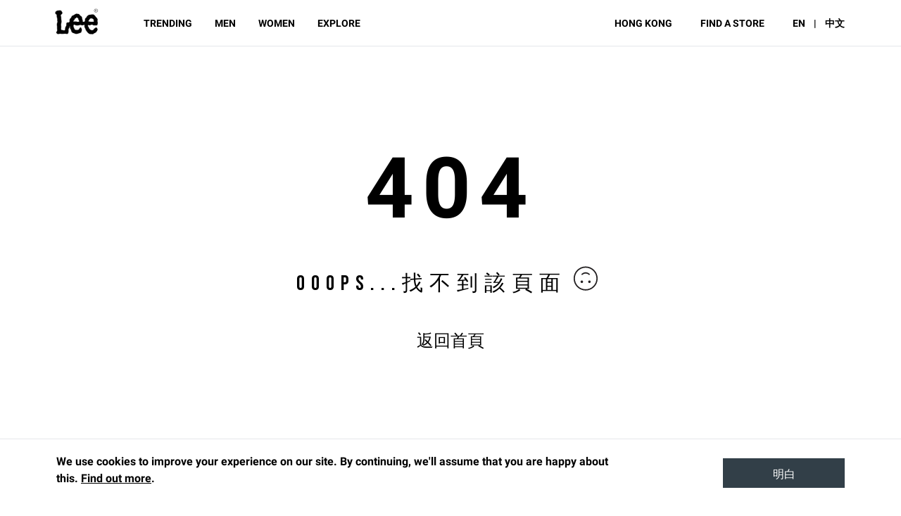

--- FILE ---
content_type: text/css; charset=UTF-8
request_url: https://www.lee-jeans.com.hk/_next/static/css/94574c4f8f8e8cfb.css
body_size: 6995
content:
/*
! tailwindcss v3.1.4 | MIT License | https://tailwindcss.com
*/*,:after,:before{box-sizing:border-box;border:0 solid #e5e7eb}:after,:before{--tw-content:""}html{line-height:1.5;-webkit-text-size-adjust:100%;tab-size:4;font-family:ui-sans-serif,system-ui,-apple-system,BlinkMacSystemFont,Segoe UI,Roboto,Helvetica Neue,Arial,Noto Sans,sans-serif,Apple Color Emoji,Segoe UI Emoji,Segoe UI Symbol,Noto Color Emoji}body{margin:0;line-height:inherit}hr{height:0;color:inherit;border-top-width:1px}abbr:where([title]){-webkit-text-decoration:underline dotted;text-decoration:underline dotted}h1,h2,h3,h4,h5,h6{font-size:inherit;font-weight:inherit}a{color:inherit;text-decoration:inherit}b,strong{font-weight:bolder}code,kbd,pre,samp{font-family:ui-monospace,SFMono-Regular,Menlo,Monaco,Consolas,Liberation Mono,Courier New,monospace;font-size:1em}small{font-size:80%}sub,sup{font-size:75%;line-height:0;position:relative;vertical-align:initial}sub{bottom:-.25em}sup{top:-.5em}table{text-indent:0;border-color:inherit;border-collapse:collapse}button,input,optgroup,select,textarea{font-family:inherit;font-size:100%;font-weight:inherit;line-height:inherit;color:inherit;margin:0;padding:0}button,select{text-transform:none}[type=button],[type=reset],[type=submit],button{-webkit-appearance:button;background-color:initial;background-image:none}:-moz-focusring{outline:auto}:-moz-ui-invalid{box-shadow:none}progress{vertical-align:initial}::-webkit-inner-spin-button,::-webkit-outer-spin-button{height:auto}[type=search]{-webkit-appearance:textfield;outline-offset:-2px}::-webkit-search-decoration{-webkit-appearance:none}::-webkit-file-upload-button{-webkit-appearance:button;font:inherit}summary{display:list-item}blockquote,dd,dl,figure,h1,h2,h3,h4,h5,h6,hr,p,pre{margin:0}fieldset{margin:0}fieldset,legend{padding:0}menu,ol,ul{list-style:none;margin:0;padding:0}textarea{resize:vertical}input::placeholder,textarea::placeholder{opacity:1;color:#9ca3af}[role=button],button{cursor:pointer}:disabled{cursor:default}audio,canvas,embed,iframe,img,object,svg,video{display:block;vertical-align:middle}img,video{max-width:100%;height:auto}*,:after,:before{--tw-border-spacing-x:0;--tw-border-spacing-y:0;--tw-translate-x:0;--tw-translate-y:0;--tw-rotate:0;--tw-skew-x:0;--tw-skew-y:0;--tw-scale-x:1;--tw-scale-y:1;--tw-pan-x: ;--tw-pan-y: ;--tw-pinch-zoom: ;--tw-scroll-snap-strictness:proximity;--tw-ordinal: ;--tw-slashed-zero: ;--tw-numeric-figure: ;--tw-numeric-spacing: ;--tw-numeric-fraction: ;--tw-ring-inset: ;--tw-ring-offset-width:0px;--tw-ring-offset-color:#fff;--tw-ring-color:rgba(59,130,246,.5);--tw-ring-offset-shadow:0 0 #0000;--tw-ring-shadow:0 0 #0000;--tw-shadow:0 0 #0000;--tw-shadow-colored:0 0 #0000;--tw-blur: ;--tw-brightness: ;--tw-contrast: ;--tw-grayscale: ;--tw-hue-rotate: ;--tw-invert: ;--tw-saturate: ;--tw-sepia: ;--tw-drop-shadow: ;--tw-backdrop-blur: ;--tw-backdrop-brightness: ;--tw-backdrop-contrast: ;--tw-backdrop-grayscale: ;--tw-backdrop-hue-rotate: ;--tw-backdrop-invert: ;--tw-backdrop-opacity: ;--tw-backdrop-saturate: ;--tw-backdrop-sepia: }::-webkit-backdrop{--tw-border-spacing-x:0;--tw-border-spacing-y:0;--tw-translate-x:0;--tw-translate-y:0;--tw-rotate:0;--tw-skew-x:0;--tw-skew-y:0;--tw-scale-x:1;--tw-scale-y:1;--tw-pan-x: ;--tw-pan-y: ;--tw-pinch-zoom: ;--tw-scroll-snap-strictness:proximity;--tw-ordinal: ;--tw-slashed-zero: ;--tw-numeric-figure: ;--tw-numeric-spacing: ;--tw-numeric-fraction: ;--tw-ring-inset: ;--tw-ring-offset-width:0px;--tw-ring-offset-color:#fff;--tw-ring-color:rgba(59,130,246,.5);--tw-ring-offset-shadow:0 0 #0000;--tw-ring-shadow:0 0 #0000;--tw-shadow:0 0 #0000;--tw-shadow-colored:0 0 #0000;--tw-blur: ;--tw-brightness: ;--tw-contrast: ;--tw-grayscale: ;--tw-hue-rotate: ;--tw-invert: ;--tw-saturate: ;--tw-sepia: ;--tw-drop-shadow: ;--tw-backdrop-blur: ;--tw-backdrop-brightness: ;--tw-backdrop-contrast: ;--tw-backdrop-grayscale: ;--tw-backdrop-hue-rotate: ;--tw-backdrop-invert: ;--tw-backdrop-opacity: ;--tw-backdrop-saturate: ;--tw-backdrop-sepia: }::backdrop{--tw-border-spacing-x:0;--tw-border-spacing-y:0;--tw-translate-x:0;--tw-translate-y:0;--tw-rotate:0;--tw-skew-x:0;--tw-skew-y:0;--tw-scale-x:1;--tw-scale-y:1;--tw-pan-x: ;--tw-pan-y: ;--tw-pinch-zoom: ;--tw-scroll-snap-strictness:proximity;--tw-ordinal: ;--tw-slashed-zero: ;--tw-numeric-figure: ;--tw-numeric-spacing: ;--tw-numeric-fraction: ;--tw-ring-inset: ;--tw-ring-offset-width:0px;--tw-ring-offset-color:#fff;--tw-ring-color:rgba(59,130,246,.5);--tw-ring-offset-shadow:0 0 #0000;--tw-ring-shadow:0 0 #0000;--tw-shadow:0 0 #0000;--tw-shadow-colored:0 0 #0000;--tw-blur: ;--tw-brightness: ;--tw-contrast: ;--tw-grayscale: ;--tw-hue-rotate: ;--tw-invert: ;--tw-saturate: ;--tw-sepia: ;--tw-drop-shadow: ;--tw-backdrop-blur: ;--tw-backdrop-brightness: ;--tw-backdrop-contrast: ;--tw-backdrop-grayscale: ;--tw-backdrop-hue-rotate: ;--tw-backdrop-invert: ;--tw-backdrop-opacity: ;--tw-backdrop-saturate: ;--tw-backdrop-sepia: }.container{width:100%;margin-right:auto;margin-left:auto;padding-right:1.25rem;padding-left:1.25rem}@media (min-width:640px){.container{max-width:640px;padding-right:1.5rem;padding-left:1.5rem}}@media (min-width:768px){.container{max-width:768px}}@media (min-width:1024px){.container{max-width:1024px}}@media (min-width:1280px){.container{max-width:1280px}}@media (min-width:1536px){.container{max-width:1536px}}.pointer-events-none{pointer-events:none}.visible{visibility:visible}.\!visible{visibility:visible!important}.invisible{visibility:hidden}.static{position:static}.fixed{position:fixed}.absolute{position:absolute}.relative{position:relative}.sticky{position:sticky}.left-0{left:0}.top-1\/2{top:50%}.right-0{right:0}.-left-\[2px\]{left:-2px}.right-2{right:.5rem}.top-0{top:0}.top-1\/3{top:33.333333%}.left-1\/2{left:50%}.bottom-0{bottom:0}.top-16{top:4rem}.top-\[1px\]{top:1px}.top-\[2px\]{top:2px}.bottom-4{bottom:1rem}.right-4{right:1rem}.top-\[50px\]{top:50px}.top-\[66px\]{top:66px}.top-full{top:100%}.left-4{left:1rem}.top-2{top:.5rem}.bottom-24{bottom:6rem}.right-6{right:1.5rem}.z-10{z-index:10}.z-\[150\]{z-index:150}.z-20{z-index:20}.z-\[9999\]{z-index:9999}.z-\[100\]{z-index:100}.z-\[240\]{z-index:240}.z-\[1\]{z-index:1}.z-\[2\]{z-index:2}.z-\[300\]{z-index:300}.z-\[10\]{z-index:10}.-order-1{order:-1}.col-span-1{grid-column:span 1/span 1}.col-span-5{grid-column:span 5/span 5}.col-span-2{grid-column:span 2/span 2}.col-span-3{grid-column:span 3/span 3}.col-span-12{grid-column:span 12/span 12}.float-right{float:right}.clear-both{clear:both}.-m-7{margin:-1.75rem}.mx-auto{margin-left:auto;margin-right:auto}.-mx-5{margin-left:-1.25rem;margin-right:-1.25rem}.my-\[4px\]{margin-top:4px;margin-bottom:4px}.mx-2{margin-left:.5rem;margin-right:.5rem}.my-5{margin-top:1.25rem;margin-bottom:1.25rem}.mx-3{margin-left:.75rem;margin-right:.75rem}.my-4{margin-top:1rem;margin-bottom:1rem}.-my-3{margin-top:-.75rem;margin-bottom:-.75rem}.mx-5{margin-left:1.25rem;margin-right:1.25rem}.-mx-3{margin-left:-.75rem;margin-right:-.75rem}.my-\[-2px\]{margin-top:-2px;margin-bottom:-2px}.-mx-2{margin-left:-.5rem;margin-right:-.5rem}.my-1{margin-top:.25rem;margin-bottom:.25rem}.my-2{margin-top:.5rem;margin-bottom:.5rem}.mx-4{margin-left:1rem;margin-right:1rem}.my-8{margin-top:2rem;margin-bottom:2rem}.mt-28{margin-top:7rem}.mt-4{margin-top:1rem}.mb-10{margin-bottom:2.5rem}.mt-5{margin-top:1.25rem}.mb-4{margin-bottom:1rem}.ml-0{margin-left:0}.mb-5{margin-bottom:1.25rem}.mb-20{margin-bottom:5rem}.ml-auto{margin-left:auto}.-mr-2{margin-right:-.5rem}.-mt-1{margin-top:-.25rem}.mt-1{margin-top:.25rem}.mt-6{margin-top:1.5rem}.mb-12{margin-bottom:3rem}.mr-2{margin-right:.5rem}.-mt-2{margin-top:-.5rem}.mt-2{margin-top:.5rem}.mt-3{margin-top:.75rem}.mb-2{margin-bottom:.5rem}.mb-24{margin-bottom:6rem}.mr-\[1px\]{margin-right:1px}.ml-4{margin-left:1rem}.mb-8{margin-bottom:2rem}.\!mb-0{margin-bottom:0!important}.mb-\[2px\]{margin-bottom:2px}.mr-4{margin-right:1rem}.-mt-4{margin-top:-1rem}.mr-6{margin-right:1.5rem}.mb-3{margin-bottom:.75rem}.mt-16{margin-top:4rem}.mt-\[1px\]{margin-top:1px}.\!ml-6{margin-left:1.5rem!important}.ml-3{margin-left:.75rem}.mt-8{margin-top:2rem}.mr-3{margin-right:.75rem}.-ml-2{margin-left:-.5rem}.mt-7{margin-top:1.75rem}.mb-6{margin-bottom:1.5rem}.mr-10{margin-right:2.5rem}.ml-2{margin-left:.5rem}.-mb-16{margin-bottom:-4rem}.mt-12{margin-top:3rem}.mt-10{margin-top:2.5rem}.mb-1{margin-bottom:.25rem}.box-border{box-sizing:border-box}.block{display:block}.inline-block{display:inline-block}.flex{display:flex}.inline-flex{display:inline-flex}.grid{display:grid}.hidden{display:none}.\!hidden{display:none!important}.h-\[15px\]{height:15px}.h-full{height:100%}.h-\[220px\]{height:220px}.h-0{height:0}.h-\[90vh\]{height:90vh}.h-\[calc\(99vh-120px\)\]{height:calc(99vh - 120px)}.h-\[40px\]{height:40px}.h-\[66px\]{height:66px}.h-\[49px\]{height:49px}.h-16{height:4rem}.max-h-\[350px\]{max-height:350px}.max-h-0{max-height:0}.max-h-full{max-height:100%}.max-h-screen{max-height:100vh}.min-h-\[calc\(100vh-125px\)\]{min-height:calc(100vh - 125px)}.min-h-\[calc\(100vh-75px\)\]{min-height:calc(100vh - 75px)}.min-h-\[500px\]{min-height:500px}.w-\[20px\]{width:20px}.w-full{width:100%}.w-0{width:0}.w-32{width:8rem}.w-36{width:9rem}.w-48{width:12rem}.w-72{width:18rem}.w-auto{width:auto}.w-96{width:24rem}.w-\[200px\]{width:200px}.w-\[180px\]{width:180px}.w-3{width:.75rem}.w-28{width:7rem}.w-\[74px\]{width:74px}.w-16{width:4rem}.w-2{width:.5rem}.w-5{width:1.25rem}.w-10{width:2.5rem}.w-20{width:5rem}.min-w-\[170px\]{min-width:170px}.max-w-\[768px\]{max-width:768px}.max-w-full{max-width:100%}.max-w-\[640px\]{max-width:640px}.max-w-\[350px\]{max-width:350px}.max-w-\[400px\]{max-width:400px}.max-w-xl{max-width:36rem}.max-w-screen-lg{max-width:1024px}.max-w-screen-xl{max-width:1280px}.max-w-md{max-width:28rem}.shrink-0{flex-shrink:0}.translate-y-\[6px\]{--tw-translate-y:6px}.translate-y-\[-6px\],.translate-y-\[6px\]{transform:translate(var(--tw-translate-x),var(--tw-translate-y)) rotate(var(--tw-rotate)) skewX(var(--tw-skew-x)) skewY(var(--tw-skew-y)) scaleX(var(--tw-scale-x)) scaleY(var(--tw-scale-y))}.translate-y-\[-6px\]{--tw-translate-y:-6px}.-translate-y-1\/2{--tw-translate-y:-50%}.-translate-x-1\/2,.-translate-y-1\/2{transform:translate(var(--tw-translate-x),var(--tw-translate-y)) rotate(var(--tw-rotate)) skewX(var(--tw-skew-x)) skewY(var(--tw-skew-y)) scaleX(var(--tw-scale-x)) scaleY(var(--tw-scale-y))}.-translate-x-1\/2{--tw-translate-x:-50%}.translate-y-full{--tw-translate-y:100%}.translate-y-0,.translate-y-full{transform:translate(var(--tw-translate-x),var(--tw-translate-y)) rotate(var(--tw-rotate)) skewX(var(--tw-skew-x)) skewY(var(--tw-skew-y)) scaleX(var(--tw-scale-x)) scaleY(var(--tw-scale-y))}.translate-y-0{--tw-translate-y:0px}.translate-y-5{--tw-translate-y:1.25rem;transform:translate(var(--tw-translate-x),var(--tw-translate-y)) rotate(var(--tw-rotate)) skewX(var(--tw-skew-x)) skewY(var(--tw-skew-y)) scaleX(var(--tw-scale-x)) scaleY(var(--tw-scale-y))}.\!translate-y-0{--tw-translate-y:0px!important;transform:translate(var(--tw-translate-x),var(--tw-translate-y)) rotate(var(--tw-rotate)) skewX(var(--tw-skew-x)) skewY(var(--tw-skew-y)) scaleX(var(--tw-scale-x)) scaleY(var(--tw-scale-y))!important}.-translate-y-3{--tw-translate-y:-0.75rem;transform:translate(var(--tw-translate-x),var(--tw-translate-y)) rotate(var(--tw-rotate)) skewX(var(--tw-skew-x)) skewY(var(--tw-skew-y)) scaleX(var(--tw-scale-x)) scaleY(var(--tw-scale-y))}.\!translate-y-3{--tw-translate-y:0.75rem!important;transform:translate(var(--tw-translate-x),var(--tw-translate-y)) rotate(var(--tw-rotate)) skewX(var(--tw-skew-x)) skewY(var(--tw-skew-y)) scaleX(var(--tw-scale-x)) scaleY(var(--tw-scale-y))!important}.translate-y-1\/2{--tw-translate-y:50%}.translate-x-full,.translate-y-1\/2{transform:translate(var(--tw-translate-x),var(--tw-translate-y)) rotate(var(--tw-rotate)) skewX(var(--tw-skew-x)) skewY(var(--tw-skew-y)) scaleX(var(--tw-scale-x)) scaleY(var(--tw-scale-y))}.translate-x-full{--tw-translate-x:100%}.translate-x-0{--tw-translate-x:0px;transform:translate(var(--tw-translate-x),var(--tw-translate-y)) rotate(var(--tw-rotate)) skewX(var(--tw-skew-x)) skewY(var(--tw-skew-y)) scaleX(var(--tw-scale-x)) scaleY(var(--tw-scale-y))}.\!translate-x-0{--tw-translate-x:0px!important;transform:translate(var(--tw-translate-x),var(--tw-translate-y)) rotate(var(--tw-rotate)) skewX(var(--tw-skew-x)) skewY(var(--tw-skew-y)) scaleX(var(--tw-scale-x)) scaleY(var(--tw-scale-y))!important}.rotate-\[135deg\]{--tw-rotate:135deg}.rotate-\[-135deg\],.rotate-\[135deg\]{transform:translate(var(--tw-translate-x),var(--tw-translate-y)) rotate(var(--tw-rotate)) skewX(var(--tw-skew-x)) skewY(var(--tw-skew-y)) scaleX(var(--tw-scale-x)) scaleY(var(--tw-scale-y))}.rotate-\[-135deg\]{--tw-rotate:-135deg}.rotate-180{--tw-rotate:180deg}.rotate-0,.rotate-180{transform:translate(var(--tw-translate-x),var(--tw-translate-y)) rotate(var(--tw-rotate)) skewX(var(--tw-skew-x)) skewY(var(--tw-skew-y)) scaleX(var(--tw-scale-x)) scaleY(var(--tw-scale-y))}.rotate-0{--tw-rotate:0deg}.transform{transform:translate(var(--tw-translate-x),var(--tw-translate-y)) rotate(var(--tw-rotate)) skewX(var(--tw-skew-x)) skewY(var(--tw-skew-y)) scaleX(var(--tw-scale-x)) scaleY(var(--tw-scale-y))}.cursor-pointer{cursor:pointer}.resize{resize:both}.list-none{list-style-type:none}.appearance-none{-webkit-appearance:none;appearance:none}.grid-cols-1{grid-template-columns:repeat(1,minmax(0,1fr))}.grid-cols-5{grid-template-columns:repeat(5,minmax(0,1fr))}.grid-cols-3{grid-template-columns:repeat(3,minmax(0,1fr))}.grid-cols-2{grid-template-columns:repeat(2,minmax(0,1fr))}.grid-cols-12{grid-template-columns:repeat(12,minmax(0,1fr))}.flex-row{flex-direction:row}.flex-col{flex-direction:column}.flex-wrap{flex-wrap:wrap}.flex-nowrap{flex-wrap:nowrap}.items-center{align-items:center}.justify-start{justify-content:flex-start}.justify-end{justify-content:flex-end}.justify-center{justify-content:center}.justify-between{justify-content:space-between}.gap-5{gap:1.25rem}.overflow-auto{overflow:auto}.overflow-hidden{overflow:hidden}.overflow-x-hidden{overflow-x:hidden}.truncate{overflow:hidden;text-overflow:ellipsis}.truncate,.whitespace-nowrap{white-space:nowrap}.rounded-full{border-radius:9999px}.rounded-md{border-radius:.375rem}.rounded-lg{border-radius:.5rem}.rounded{border-radius:.25rem}.border{border-width:1px}.border-2{border-width:2px}.border-t-\[2px\]{border-top-width:2px}.border-t{border-top-width:1px}.border-r{border-right-width:1px}.border-l{border-left-width:1px}.border-b{border-bottom-width:1px}.border-l-2{border-left-width:2px}.border-l-\[3px\]{border-left-width:3px}.border-none{border-style:none}.border-current{border-color:currentColor}.border-red{--tw-border-opacity:1;border-color:rgb(219 40 40/var(--tw-border-opacity))}.border-green{--tw-border-opacity:1;border-color:rgb(33 186 69/var(--tw-border-opacity))}.border-white{--tw-border-opacity:1;border-color:rgb(255 255 255/var(--tw-border-opacity))}.border-transparent{border-color:transparent}.border-\[\#333\]{--tw-border-opacity:1;border-color:rgb(51 51 51/var(--tw-border-opacity))}.border-black{--tw-border-opacity:1;border-color:rgb(0 0 0/var(--tw-border-opacity))}.border-\[\#00205B\]{--tw-border-opacity:1;border-color:rgb(0 32 91/var(--tw-border-opacity))}.\!border-blue-dark{--tw-border-opacity:1!important;border-color:rgb(50 63 72/var(--tw-border-opacity))!important}.border-b-black{--tw-border-opacity:1;border-bottom-color:rgb(0 0 0/var(--tw-border-opacity))}.border-l-\[\#032054\]{--tw-border-opacity:1;border-left-color:rgb(3 32 84/var(--tw-border-opacity))}.bg-green{--tw-bg-opacity:1;background-color:rgb(33 186 69/var(--tw-bg-opacity))}.bg-blue-lighter{--tw-bg-opacity:1;background-color:rgb(71 90 105/var(--tw-bg-opacity))}.bg-white{--tw-bg-opacity:1;background-color:rgb(255 255 255/var(--tw-bg-opacity))}.bg-blue-dark{--tw-bg-opacity:1;background-color:rgb(50 63 72/var(--tw-bg-opacity))}.bg-transparent{background-color:initial}.bg-\[\#EBEBEB\]{--tw-bg-opacity:1;background-color:rgb(235 235 235/var(--tw-bg-opacity))}.bg-black\/90{background-color:rgba(0,0,0,.9)}.bg-\[\#F6F5F6\]{--tw-bg-opacity:1;background-color:rgb(246 245 246/var(--tw-bg-opacity))}.bg-\[\#000\]{--tw-bg-opacity:1;background-color:rgb(0 0 0/var(--tw-bg-opacity))}.bg-\[\#F5F5F5\]{--tw-bg-opacity:1;background-color:rgb(245 245 245/var(--tw-bg-opacity))}.bg-\[rgba\(0\2c 0\2c 0\2c 0\.4\)\]{background-color:rgba(0,0,0,.4)}.bg-black{--tw-bg-opacity:1;background-color:rgb(0 0 0/var(--tw-bg-opacity))}.bg-red{--tw-bg-opacity:1;background-color:rgb(219 40 40/var(--tw-bg-opacity))}.bg-opacity-90{--tw-bg-opacity:0.9}.bg-cover{background-size:cover}.bg-center{background-position:50%}.p-5{padding:1.25rem}.p-2{padding:.5rem}.p-4{padding:1rem}.p-7{padding:1.75rem}.p-1{padding:.25rem}.p-3{padding:.75rem}.p-8{padding:2rem}.px-6{padding-left:1.5rem;padding-right:1.5rem}.px-3{padding-left:.75rem;padding-right:.75rem}.py-\[2px\]{padding-top:2px;padding-bottom:2px}.py-\[6px\]{padding-top:6px;padding-bottom:6px}.py-\[13px\]{padding-top:13px;padding-bottom:13px}.px-2{padding-left:.5rem;padding-right:.5rem}.py-2{padding-top:.5rem;padding-bottom:.5rem}.py-1{padding-top:.25rem;padding-bottom:.25rem}.px-8{padding-left:2rem;padding-right:2rem}.py-10{padding-top:2.5rem;padding-bottom:2.5rem}.py-20{padding-top:5rem;padding-bottom:5rem}.px-4{padding-left:1rem;padding-right:1rem}.py-3{padding-top:.75rem;padding-bottom:.75rem}.py-5{padding-top:1.25rem;padding-bottom:1.25rem}.px-5{padding-left:1.25rem;padding-right:1.25rem}.py-0{padding-top:0;padding-bottom:0}.py-16{padding-top:4rem;padding-bottom:4rem}.py-12{padding-top:3rem;padding-bottom:3rem}.px-12{padding-left:3rem;padding-right:3rem}.pb-40{padding-bottom:10rem}.pt-2{padding-top:.5rem}.pb-12{padding-bottom:3rem}.pt-6{padding-top:1.5rem}.pr-2{padding-right:.5rem}.pr-5{padding-right:1.25rem}.pl-5{padding-left:1.25rem}.pb-24{padding-bottom:6rem}.pb-\[56\.25\%\]{padding-bottom:56.25%}.pl-7{padding-left:1.75rem}.pt-3{padding-top:.75rem}.pb-1{padding-bottom:.25rem}.pb-3{padding-bottom:.75rem}.pt-\[2px\]{padding-top:2px}.pt-10{padding-top:2.5rem}.pb-6{padding-bottom:1.5rem}.pl-\[125px\]{padding-left:125px}.pb-5{padding-bottom:1.25rem}.pr-10{padding-right:2.5rem}.pb-4{padding-bottom:1rem}.pb-16{padding-bottom:4rem}.pt-\[18px\]{padding-top:18px}.pb-\[10px\]{padding-bottom:10px}.text-center{text-align:center}.text-\[120px\]{font-size:120px}.text-2xl{font-size:1.5rem;line-height:2rem}.text-\[13px\]{font-size:13px}.text-\[9px\]{font-size:9px}.text-\[12px\]{font-size:12px}.text-lg{font-size:1.125rem;line-height:1.75rem}.text-sm{font-size:.875rem;line-height:1.25rem}.text-\[17px\]{font-size:17px}.\!text-\[25px\]{font-size:25px!important}.text-base{font-size:1rem;line-height:1.5rem}.text-xs{font-size:.75rem;line-height:1rem}.text-xl{font-size:1.25rem;line-height:1.75rem}.font-bold{font-weight:700}.font-semibold{font-weight:600}.\!font-bold{font-weight:700!important}.uppercase{text-transform:uppercase}.leading-none{line-height:1}.leading-\[1\.65\]{line-height:1.65}.leading-\[30px\]{line-height:30px}.leading-tight{line-height:1.25}.tracking-widest{letter-spacing:.1em}.text-white{--tw-text-opacity:1;color:rgb(255 255 255/var(--tw-text-opacity))}.text-black{--tw-text-opacity:1;color:rgb(0 0 0/var(--tw-text-opacity))}.text-red{--tw-text-opacity:1;color:rgb(219 40 40/var(--tw-text-opacity))}.text-\[\#999\]{--tw-text-opacity:1;color:rgb(153 153 153/var(--tw-text-opacity))}.text-green{--tw-text-opacity:1;color:rgb(33 186 69/var(--tw-text-opacity))}.text-\[\#616466\]{--tw-text-opacity:1;color:rgb(97 100 102/var(--tw-text-opacity))}.\!text-white{--tw-text-opacity:1!important;color:rgb(255 255 255/var(--tw-text-opacity))!important}.text-blue-light{--tw-text-opacity:1;color:rgb(71 90 105/var(--tw-text-opacity))}.underline{-webkit-text-decoration-line:underline;text-decoration-line:underline}.opacity-60{opacity:.6}.opacity-0{opacity:0}.\!opacity-100{opacity:1!important}.opacity-30{opacity:.3}.opacity-100{opacity:1}.opacity-50{opacity:.5}.shadow-lg{--tw-shadow:0 10px 15px -3px rgba(0,0,0,.1),0 4px 6px -4px rgba(0,0,0,.1);--tw-shadow-colored:0 10px 15px -3px var(--tw-shadow-color),0 4px 6px -4px var(--tw-shadow-color)}.shadow,.shadow-lg{box-shadow:var(--tw-ring-offset-shadow,0 0 #0000),var(--tw-ring-shadow,0 0 #0000),var(--tw-shadow)}.shadow{--tw-shadow:0 1px 3px 0 rgba(0,0,0,.1),0 1px 2px -1px rgba(0,0,0,.1);--tw-shadow-colored:0 1px 3px 0 var(--tw-shadow-color),0 1px 2px -1px var(--tw-shadow-color)}.outline-none{outline:2px solid transparent;outline-offset:2px}.outline{outline-style:solid}.ring{--tw-ring-offset-shadow:var(--tw-ring-inset) 0 0 0 var(--tw-ring-offset-width) var(--tw-ring-offset-color);--tw-ring-shadow:var(--tw-ring-inset) 0 0 0 calc(3px + var(--tw-ring-offset-width)) var(--tw-ring-color);box-shadow:var(--tw-ring-offset-shadow),var(--tw-ring-shadow),var(--tw-shadow,0 0 #0000)}.blur-\[2px\]{--tw-blur:blur(2px);filter:var(--tw-blur) var(--tw-brightness) var(--tw-contrast) var(--tw-grayscale) var(--tw-hue-rotate) var(--tw-invert) var(--tw-saturate) var(--tw-sepia) var(--tw-drop-shadow)}.\!blur-0{--tw-blur:blur(0)!important;filter:var(--tw-blur) var(--tw-brightness) var(--tw-contrast) var(--tw-grayscale) var(--tw-hue-rotate) var(--tw-invert) var(--tw-saturate) var(--tw-sepia) var(--tw-drop-shadow)!important}.blur{--tw-blur:blur(8px)}.blur,.invert{filter:var(--tw-blur) var(--tw-brightness) var(--tw-contrast) var(--tw-grayscale) var(--tw-hue-rotate) var(--tw-invert) var(--tw-saturate) var(--tw-sepia) var(--tw-drop-shadow)}.invert{--tw-invert:invert(100%)}.filter{filter:var(--tw-blur) var(--tw-brightness) var(--tw-contrast) var(--tw-grayscale) var(--tw-hue-rotate) var(--tw-invert) var(--tw-saturate) var(--tw-sepia) var(--tw-drop-shadow)}.transition-all{transition-property:all;transition-timing-function:cubic-bezier(.4,0,.2,1);transition-duration:.15s}.transition-opacity{transition-property:opacity;transition-timing-function:cubic-bezier(.4,0,.2,1);transition-duration:.15s}.transition{transition-property:color,background-color,border-color,fill,stroke,opacity,box-shadow,transform,filter,-webkit-text-decoration-color,-webkit-backdrop-filter;transition-property:color,background-color,border-color,text-decoration-color,fill,stroke,opacity,box-shadow,transform,filter,backdrop-filter;transition-property:color,background-color,border-color,text-decoration-color,fill,stroke,opacity,box-shadow,transform,filter,backdrop-filter,-webkit-text-decoration-color,-webkit-backdrop-filter;transition-timing-function:cubic-bezier(.4,0,.2,1);transition-duration:.15s}.transition-transform{transition-property:transform;transition-timing-function:cubic-bezier(.4,0,.2,1);transition-duration:.15s}.duration-300{transition-duration:.3s}.duration-500{transition-duration:.5s}.duration-700{transition-duration:.7s}.duration-\[600\]{transition-duration:600}body{font-family:Roboto,"sans-serif",Arial;font-weight:300}input{color:#000}a:focus,button:focus,input:focus,select:focus,textarea:focus{outline:2px solid transparent;outline-offset:2px}.h1,.h2,.h3,.h4,.h5,.h6,.title{font-family:Bebas Neue,"sans-serif",Arial;letter-spacing:.3em;font-weight:400}.h1{font-size:3rem;line-height:1}@media (min-width:640px){.h1{font-size:3.75rem;line-height:1}}.h2{font-size:1.875rem;line-height:2.25rem}@media (min-width:768px){.h2{font-size:2.25rem;line-height:2.5rem}}@media (min-width:1280px){.h2{font-size:3rem;line-height:1}}.h3{font-size:1.875rem;line-height:2.25rem}@media (min-width:640px){.h3{font-size:2.25rem;line-height:2.5rem}}.h4{font-size:1.5rem;line-height:2rem}@media (min-width:640px){.h4{font-size:1.875rem;line-height:2.25rem}}.h5{font-size:1.5rem;line-height:2rem;letter-spacing:.2em}.h6{font-size:1.25rem;letter-spacing:.15em}.body1,.h6{line-height:1.75rem}.body1{font-size:1.125rem}@media (min-width:640px){.body1{font-size:1.25rem;line-height:1.75rem}}.body2{font-size:1rem;line-height:1.5rem}@media (min-width:640px){.body2{font-size:1.125rem;line-height:1.75rem}}.body3{font-size:.875rem;line-height:1.25rem}@media (min-width:640px){.body3{font-size:1rem;line-height:1.5rem}}.body4{font-size:.875rem;line-height:1.25rem}.placeholder-video-card{padding-bottom:58.53%}.placeholder-full{padding-bottom:100%}.placeholder-3-2{padding-bottom:66.667%}.placeholder-3-4{padding-bottom:133.333%}.placeholder-4-5{padding-bottom:80%}.placeholder-8-5{padding-bottom:62.5%}.placeholder-16-9{padding-bottom:56.25%}.placeholder-21-9{padding-bottom:42.857%}.bg-placeholder{background-color:rgba(0,0,0,.11)}.no-select{-webkit-user-select:none;user-select:none}.svg-icon{width:1em;height:auto}.static-content ul{margin-left:-2px;list-style-type:disc}.static-content ul>:not([hidden])~:not([hidden]){--tw-space-y-reverse:0;margin-top:calc(.75rem * calc(1 - var(--tw-space-y-reverse)));margin-bottom:calc(.75rem * var(--tw-space-y-reverse))}.static-content ul{padding-left:1.25rem}.static-content ul ::marker{font-size:1.125rem;line-height:1.75rem}.static-content ul::marker{font-size:1.125rem;line-height:1.75rem}.static-content li,.static-content p{font-size:.875rem;line-height:1.25rem}@media (min-width:640px){.static-content p{font-size:1rem;line-height:1.5rem}}.spinner{position:relative;top:-.05em}.svg-i{transform:scale(.9)}.animation{transition:all .3s}div.animation-loading .links-animation a:after{visibility:hidden!important}.scroll-offset{padding-right:var(--scrollOffset)}.group .group-hover-link,.link,.links-animation a:not(.non-links-animation){position:relative}.group .group-hover-link:after,.link:after,.links-animation a:not(.non-links-animation):after{content:"";margin-top:-3px;display:block;width:0;position:relative;top:2px;border-top:3px solid #000;animation:out .6s 1 forwards}.group:hover .group-hover-link,.link.link-active,.link:hover,.links-animation a:not(.non-links-animation):hover{text-decoration:none}.group:hover .group-hover-link:after,.link.link-active:after,.link:hover:after,.links-animation a:not(.non-links-animation):hover:after{animation:line .6s 1 forwards}.links-animation-hidden .link:not(.link-active):after,.links-animation-hidden a:not(.non-links-animation):not(.link-active):after{visibility:hidden}@keyframes line{0%{width:0}to{width:100%}}@keyframes out{0%{margin-left:0;width:100%}to{margin-left:100%;width:0}}.img-animations img{transition:opacity .3s}.img-animations img:hover{opacity:.6}.hover-opacity{transition:opacity .3s}.hover-opacity:hover{opacity:.6}.links-hover-opacity a{transition:opacity .3s}.links-hover-opacity a:hover{opacity:.6}.link-underline a{text-decoration:underline}.v-html .button{position:relative;max-width:100%;--tw-bg-opacity:1;background-color:rgb(50 63 72/var(--tw-bg-opacity));padding-left:1.5rem;padding-right:1.5rem;--tw-text-opacity:1;color:rgb(255 255 255/var(--tw-text-opacity));transition-property:all;transition-timing-function:cubic-bezier(.4,0,.2,1);line-height:1;transition-duration:.3s}.v-html .button:hover{opacity:.7}.v-html .button:disabled{cursor:not-allowed;opacity:.3}.v-html .button{padding-top:13px;padding-bottom:13px;letter-spacing:1px}.button>:not(.absolute),.core-button>:not(.absolute){position:relative;top:2px}.button>.absolute,.core-button>.absolute{margin-top:2px}.ReactModal__Overlay{z-index:100}.last-of-type\:mr-0:last-of-type{margin-right:0}.hover\:bg-blue-light:hover{--tw-bg-opacity:1;background-color:rgb(71 90 105/var(--tw-bg-opacity))}.hover\:text-white:hover{--tw-text-opacity:1;color:rgb(255 255 255/var(--tw-text-opacity))}.hover\:underline:hover{-webkit-text-decoration-line:underline;text-decoration-line:underline}.hover\:opacity-70:hover{opacity:.7}.hover\:opacity-60:hover{opacity:.6}.focus\:border-blue-dark:focus{--tw-border-opacity:1;border-color:rgb(50 63 72/var(--tw-border-opacity))}.disabled\:cursor-not-allowed:disabled{cursor:not-allowed}.disabled\:opacity-30:disabled{opacity:.3}.disabled\:opacity-60:disabled{opacity:.6}.group:hover .group-hover\:visible{visibility:visible}.group:hover .group-hover\:underline{-webkit-text-decoration-line:underline;text-decoration-line:underline}.group:hover .group-hover\:opacity-100{opacity:1}@media (min-width:640px){.sm\:top-\[-2px\]{top:-2px}.sm\:mt-3{margin-top:.75rem}.sm\:ml-5{margin-left:1.25rem}.sm\:mr-5{margin-right:1.25rem}.sm\:mr-12{margin-right:3rem}.sm\:mt-0{margin-top:0}.sm\:mr-6{margin-right:1.5rem}.sm\:mr-0{margin-right:0}.sm\:mb-4{margin-bottom:1rem}.sm\:flex{display:flex}.sm\:grid-cols-2{grid-template-columns:repeat(2,minmax(0,1fr))}.sm\:flex-row{flex-direction:row}.sm\:justify-end{justify-content:flex-end}.sm\:border-none{border-style:none}.sm\:p-0{padding:0}.sm\:p-3{padding:.75rem}.sm\:p-4{padding:1rem}.sm\:px-10{padding-left:2.5rem;padding-right:2.5rem}.sm\:px-12{padding-left:3rem;padding-right:3rem}.sm\:pb-0{padding-bottom:0}}@media (min-width:768px){.md\:-left-8{left:-2rem}.md\:-right-8{right:-2rem}.md\:order-2{order:2}.md\:\!-order-1{order:-1!important}.md\:col-span-2{grid-column:span 2/span 2}.md\:col-span-3{grid-column:span 3/span 3}.md\:col-span-5{grid-column:span 5/span 5}.md\:col-span-7{grid-column:span 7/span 7}.md\:mb-10{margin-bottom:2.5rem}.md\:-mb-10{margin-bottom:-2.5rem}.md\:mt-0{margin-top:0}.md\:mb-8{margin-bottom:2rem}.md\:block{display:block}.md\:hidden{display:none}.md\:h-\[calc\(100vh-75px\)\]{height:calc(100vh - 75px)}.md\:max-h-\[800px\]{max-height:800px}.md\:w-3\/5{width:60%}.md\:w-1\/2{width:50%}.md\:grid-cols-3{grid-template-columns:repeat(3,minmax(0,1fr))}.md\:grid-cols-2{grid-template-columns:repeat(2,minmax(0,1fr))}.md\:flex-nowrap{flex-wrap:nowrap}.md\:gap-5{gap:1.25rem}.md\:gap-10{gap:2.5rem}.md\:px-8{padding-left:2rem;padding-right:2rem}.md\:pl-10{padding-left:2.5rem}.md\:pr-10{padding-right:2.5rem}.md\:pl-6{padding-left:1.5rem}.md\:text-left{text-align:left}.md\:text-right{text-align:right}.md\:text-lg{font-size:1.125rem;line-height:1.75rem}.md\:leading-\[1\.8\]{line-height:1.8}}@media (min-width:1024px){.lg\:bottom-6{bottom:1.5rem}.lg\:right-6{right:1.5rem}.lg\:-mx-2{margin-left:-.5rem;margin-right:-.5rem}.lg\:mt-\[54px\]{margin-top:54px}.lg\:ml-10{margin-left:2.5rem}.lg\:mr-10{margin-right:2.5rem}.lg\:mr-36{margin-right:9rem}.lg\:mr-8{margin-right:2rem}.lg\:block{display:block}.lg\:hidden{display:none}.lg\:w-2\/5{width:40%}.lg\:max-w-\[157px\]{max-width:157px}.lg\:grid-cols-4{grid-template-columns:repeat(4,minmax(0,1fr))}.lg\:grid-cols-3{grid-template-columns:repeat(3,minmax(0,1fr))}.lg\:px-20{padding-left:5rem;padding-right:5rem}}@media (min-width:1280px){.xl\:grid-cols-4{grid-template-columns:repeat(4,minmax(0,1fr))}.xl\:pl-12{padding-left:3rem}}.skeleton_skeleton__toEvC{display:block;background-color:rgba(0,0,0,.11);width:"100%";animation:skeleton_skeleton-pluse__pZKPx 1.5s linear .5s infinite;max-width:100%;border-radius:6px}.skeleton_skeleton__toEvC.skeleton_skeleton__light__oadoS{background-color:hsla(0,0%,78%,.11)}.skeleton_skeleton__toEvC:empty:before{content:" "}.skeleton_skeleton__toEvC.skeleton_skeleton__circle__GtssP{border-radius:50%}.skeleton_skeleton__toEvC.skeleton_skeleton__text__fpa1j{height:auto;transform:scaleY(.6);margin-top:0;border-radius:4px;margin-bottom:0;transform-origin:0 60%}@keyframes skeleton_skeleton-pluse__pZKPx{0%{opacity:1}50%{opacity:.2}to{opacity:1}}.image_img__ZR0Pc{display:inline-block;line-height:0}.image_img-fill__82Kjo{display:inline-block;line-height:1;position:absolute;top:0;left:0;right:0;bottom:0}.image_placeholder__l8G9j{background-color:hsla(0,0%,91%,.906)}.image_placeholder__l8G9j.image_light__RiI2u{background-color:rgba(75,75,75,.4)}.Spinner_ring___yq5b{display:inline-block;position:relative;width:1em;height:1em}.Spinner_ring___yq5b div{box-sizing:border-box;display:block;position:absolute;width:.9em;height:.9em;margin:2px;border-radius:50%;animation:Spinner_ring___yq5b 1.2s cubic-bezier(.5,0,.5,1) infinite;border:2px solid transparent;border-top-color:currentcolor}.Spinner_ring___yq5b div:first-child{animation-delay:-.45s}.Spinner_ring___yq5b div:nth-child(2){animation-delay:-.3s}.Spinner_ring___yq5b div:nth-child(3){animation-delay:-.15s}@keyframes Spinner_ring___yq5b{0%{transform:rotate(0deg)}to{transform:rotate(1turn)}}.clickable_clickable__mo_WO{cursor:pointer}.Menu_menuIcon__H6Hhn{display:inline-block;padding:15.5px 10px}.Menu_menuIcon__H6Hhn:before{content:"";display:block;width:20px;border-top:2px solid;border-bottom:2px solid;padding-top:5px}.Menu_closeIcon__KKZqL{display:inline-block;height:40px;width:40px;position:relative}.Menu_closeIcon__KKZqL:after,.Menu_closeIcon__KKZqL:before{content:"";display:block;width:20px;border-top:2px solid #000;position:absolute;top:50%;left:50%;transform:translate(-50%,-50%) rotate(-45deg)}.Menu_closeIcon__KKZqL:after{transform:translate(-50%,-50%) rotate(45deg)}

--- FILE ---
content_type: text/css; charset=UTF-8
request_url: https://www.lee-jeans.com.hk/_next/static/css/283e4c8f03be3c29.css
body_size: 3660
content:
.VisualHtmlParser_wrapper__NCnsM ol,.VisualHtmlParser_wrapper__NCnsM ul{list-style:auto}.VisualHtmlParser_wrapper__NCnsM p a{color:#2d5bd2}.VisualHtmlParser_wrapper__NCnsM table{width:100%}.breadcrumb_container__H8oB2 .breadcrumb_item__7i9uh+.breadcrumb_item__7i9uh:before{content:">";padding-left:8px;padding-right:8px}@font-face{font-family:swiper-icons;src:url("data:application/font-woff;charset=utf-8;base64, [base64]//wADZ2x5ZgAAAywAAADMAAAD2MHtryVoZWFkAAABbAAAADAAAAA2E2+eoWhoZWEAAAGcAAAAHwAAACQC9gDzaG10eAAAAigAAAAZAAAArgJkABFsb2NhAAAC0AAAAFoAAABaFQAUGG1heHAAAAG8AAAAHwAAACAAcABAbmFtZQAAA/gAAAE5AAACXvFdBwlwb3N0AAAFNAAAAGIAAACE5s74hXjaY2BkYGAAYpf5Hu/j+W2+MnAzMYDAzaX6QjD6/4//Bxj5GA8AuRwMYGkAPywL13jaY2BkYGA88P8Agx4j+/8fQDYfA1AEBWgDAIB2BOoAeNpjYGRgYNBh4GdgYgABEMnIABJzYNADCQAACWgAsQB42mNgYfzCOIGBlYGB0YcxjYGBwR1Kf2WQZGhhYGBiYGVmgAFGBiQQkOaawtDAoMBQxXjg/wEGPcYDDA4wNUA2CCgwsAAAO4EL6gAAeNpj2M0gyAACqxgGNWBkZ2D4/wMA+xkDdgAAAHjaY2BgYGaAYBkGRgYQiAHyGMF8FgYHIM3DwMHABGQrMOgyWDLEM1T9/w8UBfEMgLzE////P/5//f/V/xv+r4eaAAeMbAxwIUYmIMHEgKYAYjUcsDAwsLKxc3BycfPw8jEQA/[base64]/uznmfPFBNODM2K7MTQ45YEAZqGP81AmGGcF3iPqOop0r1SPTaTbVkfUe4HXj97wYE+yNwWYxwWu4v1ugWHgo3S1XdZEVqWM7ET0cfnLGxWfkgR42o2PvWrDMBSFj/IHLaF0zKjRgdiVMwScNRAoWUoH78Y2icB/yIY09An6AH2Bdu/UB+yxopYshQiEvnvu0dURgDt8QeC8PDw7Fpji3fEA4z/PEJ6YOB5hKh4dj3EvXhxPqH/SKUY3rJ7srZ4FZnh1PMAtPhwP6fl2PMJMPDgeQ4rY8YT6Gzao0eAEA409DuggmTnFnOcSCiEiLMgxCiTI6Cq5DZUd3Qmp10vO0LaLTd2cjN4fOumlc7lUYbSQcZFkutRG7g6JKZKy0RmdLY680CDnEJ+UMkpFFe1RN7nxdVpXrC4aTtnaurOnYercZg2YVmLN/d/gczfEimrE/fs/bOuq29Zmn8tloORaXgZgGa78yO9/cnXm2BpaGvq25Dv9S4E9+5SIc9PqupJKhYFSSl47+Qcr1mYNAAAAeNptw0cKwkAAAMDZJA8Q7OUJvkLsPfZ6zFVERPy8qHh2YER+3i/BP83vIBLLySsoKimrqKqpa2hp6+jq6RsYGhmbmJqZSy0sraxtbO3sHRydnEMU4uR6yx7JJXveP7WrDycAAAAAAAH//wACeNpjYGRgYOABYhkgZgJCZgZNBkYGLQZtIJsFLMYAAAw3ALgAeNolizEKgDAQBCchRbC2sFER0YD6qVQiBCv/H9ezGI6Z5XBAw8CBK/m5iQQVauVbXLnOrMZv2oLdKFa8Pjuru2hJzGabmOSLzNMzvutpB3N42mNgZGBg4GKQYzBhYMxJLMlj4GBgAYow/P/PAJJhLM6sSoWKfWCAAwDAjgbRAAB42mNgYGBkAIIbCZo5IPrmUn0hGA0AO8EFTQAA");font-weight:400;font-style:normal}.slider_swiper-wrapper__HUJGx :root{--swiper-theme-color:#007aff}.slider_swiper-wrapper__HUJGx .swiper{margin-left:auto;margin-right:auto;position:relative;list-style:none;padding:0;z-index:1}.slider_swiper-wrapper__HUJGx .swiper-vertical>.swiper-wrapper{flex-direction:column}.slider_swiper-wrapper__HUJGx .swiper-wrapper{position:relative;width:100%;height:100%;z-index:1;display:flex;transition-property:transform;box-sizing:initial}.slider_swiper-wrapper__HUJGx .swiper-android .swiper-slide,.slider_swiper-wrapper__HUJGx .swiper-wrapper{transform:translateZ(0)}.slider_swiper-wrapper__HUJGx .swiper-pointer-events{touch-action:pan-y}.slider_swiper-wrapper__HUJGx .swiper-pointer-events.swiper-vertical{touch-action:pan-x}.slider_swiper-wrapper__HUJGx .swiper-slide{flex-shrink:0;width:100%;height:100%;position:relative;transition-property:transform}.slider_swiper-wrapper__HUJGx .swiper-slide-invisible-blank{visibility:hidden}.slider_swiper-wrapper__HUJGx .swiper-autoheight,.slider_swiper-wrapper__HUJGx .swiper-autoheight .swiper-slide{height:auto}.slider_swiper-wrapper__HUJGx .swiper-autoheight .swiper-wrapper{align-items:flex-start;transition-property:transform,height}.slider_swiper-wrapper__HUJGx .swiper-3d,.slider_swiper-wrapper__HUJGx .swiper-3d.swiper-css-mode .swiper-wrapper{perspective:1200px}.slider_swiper-wrapper__HUJGx .swiper-3d .swiper-cube-shadow,.slider_swiper-wrapper__HUJGx .swiper-3d .swiper-slide,.slider_swiper-wrapper__HUJGx .swiper-3d .swiper-slide-shadow,.slider_swiper-wrapper__HUJGx .swiper-3d .swiper-slide-shadow-bottom,.slider_swiper-wrapper__HUJGx .swiper-3d .swiper-slide-shadow-left,.slider_swiper-wrapper__HUJGx .swiper-3d .swiper-slide-shadow-right,.slider_swiper-wrapper__HUJGx .swiper-3d .swiper-slide-shadow-top,.slider_swiper-wrapper__HUJGx .swiper-3d .swiper-wrapper{transform-style:preserve-3d}.slider_swiper-wrapper__HUJGx .swiper-3d .swiper-slide-shadow,.slider_swiper-wrapper__HUJGx .swiper-3d .swiper-slide-shadow-bottom,.slider_swiper-wrapper__HUJGx .swiper-3d .swiper-slide-shadow-left,.slider_swiper-wrapper__HUJGx .swiper-3d .swiper-slide-shadow-right,.slider_swiper-wrapper__HUJGx .swiper-3d .swiper-slide-shadow-top{position:absolute;left:0;top:0;width:100%;height:100%;pointer-events:none;z-index:10}.slider_swiper-wrapper__HUJGx .swiper-3d .swiper-slide-shadow{background:rgba(0,0,0,.15)}.slider_swiper-wrapper__HUJGx .swiper-3d .swiper-slide-shadow-left{background-image:linear-gradient(270deg,rgba(0,0,0,.5),transparent)}.slider_swiper-wrapper__HUJGx .swiper-3d .swiper-slide-shadow-right{background-image:linear-gradient(90deg,rgba(0,0,0,.5),transparent)}.slider_swiper-wrapper__HUJGx .swiper-3d .swiper-slide-shadow-top{background-image:linear-gradient(0deg,rgba(0,0,0,.5),transparent)}.slider_swiper-wrapper__HUJGx .swiper-3d .swiper-slide-shadow-bottom{background-image:linear-gradient(180deg,rgba(0,0,0,.5),transparent)}.slider_swiper-wrapper__HUJGx .swiper-css-mode>.swiper-wrapper{overflow:auto;scrollbar-width:none;-ms-overflow-style:none}.slider_swiper-wrapper__HUJGx .swiper-css-mode>.swiper-wrapper::-webkit-scrollbar{display:none}.slider_swiper-wrapper__HUJGx .swiper-css-mode>.swiper-wrapper>.swiper-slide{scroll-snap-align:start start}.slider_swiper-wrapper__HUJGx .swiper-horizontal.swiper-css-mode>.swiper-wrapper{scroll-snap-type:x mandatory}.slider_swiper-wrapper__HUJGx .swiper-vertical.swiper-css-mode>.swiper-wrapper{scroll-snap-type:y mandatory}.slider_swiper-wrapper__HUJGx .swiper-centered>.swiper-wrapper:before{content:"";flex-shrink:0;order:9999}.slider_swiper-wrapper__HUJGx .swiper-centered.swiper-horizontal>.swiper-wrapper>.swiper-slide:first-child{-webkit-margin-start:var(--swiper-centered-offset-before);margin-inline-start:var(--swiper-centered-offset-before)}.slider_swiper-wrapper__HUJGx .swiper-centered.swiper-horizontal>.swiper-wrapper:before{height:100%;min-height:1px;width:var(--swiper-centered-offset-after)}.slider_swiper-wrapper__HUJGx .swiper-centered.swiper-vertical>.swiper-wrapper>.swiper-slide:first-child{-webkit-margin-before:var(--swiper-centered-offset-before);margin-block-start:var(--swiper-centered-offset-before)}.slider_swiper-wrapper__HUJGx .swiper-centered.swiper-vertical>.swiper-wrapper:before{width:100%;min-width:1px;height:var(--swiper-centered-offset-after)}.slider_swiper-wrapper__HUJGx .swiper-centered>.swiper-wrapper>.swiper-slide{scroll-snap-align:center center}.slider_swiper-wrapper__HUJGx :root{--swiper-navigation-size:44px}.slider_swiper-wrapper__HUJGx .swiper-button-next,.slider_swiper-wrapper__HUJGx .swiper-button-prev{position:absolute;top:50%;width:calc(var(--swiper-navigation-size)/44*27);height:var(--swiper-navigation-size);margin-top:calc(0px - var(--swiper-navigation-size)/2);z-index:10;cursor:pointer;display:flex;align-items:center;justify-content:center;color:var(--swiper-navigation-color,var(--swiper-theme-color))}.slider_swiper-wrapper__HUJGx .swiper-button-next.swiper-button-disabled,.slider_swiper-wrapper__HUJGx .swiper-button-prev.swiper-button-disabled{opacity:.35;cursor:auto;pointer-events:none}.slider_swiper-wrapper__HUJGx .swiper-button-next:after,.slider_swiper-wrapper__HUJGx .swiper-button-prev:after{font-family:swiper-icons;font-size:var(--swiper-navigation-size);letter-spacing:0;text-transform:none;font-variant:normal;line-height:1}.slider_swiper-wrapper__HUJGx .swiper-button-prev,.slider_swiper-wrapper__HUJGx .swiper-rtl .swiper-button-next{left:10px;right:auto}.slider_swiper-wrapper__HUJGx .swiper-button-prev:after,.slider_swiper-wrapper__HUJGx .swiper-rtl .swiper-button-next:after{content:"prev"}.slider_swiper-wrapper__HUJGx .swiper-button-next,.slider_swiper-wrapper__HUJGx .swiper-rtl .swiper-button-prev{right:10px;left:auto}.slider_swiper-wrapper__HUJGx .swiper-button-next:after,.slider_swiper-wrapper__HUJGx .swiper-rtl .swiper-button-prev:after{content:"next"}.slider_swiper-wrapper__HUJGx .swiper-button-lock{display:none}.slider_swiper-wrapper__HUJGx .swiper-pagination{position:absolute;text-align:center;transition:opacity .3s;transform:translateZ(0);z-index:10}.slider_swiper-wrapper__HUJGx .swiper-pagination.swiper-pagination-hidden{opacity:0}.slider_swiper-wrapper__HUJGx .swiper-horizontal>.swiper-pagination-bullets,.slider_swiper-wrapper__HUJGx .swiper-pagination-bullets.swiper-pagination-horizontal,.slider_swiper-wrapper__HUJGx .swiper-pagination-custom,.slider_swiper-wrapper__HUJGx .swiper-pagination-fraction{position:absolute;z-index:10;bottom:10px;left:0;width:100%;text-align:center}.slider_swiper-wrapper__HUJGx .swiper-pagination-bullets-dynamic{overflow:hidden;font-size:0}.slider_swiper-wrapper__HUJGx .swiper-pagination-bullets-dynamic .swiper-pagination-bullet{transform:scale(.33);position:relative}.slider_swiper-wrapper__HUJGx .swiper-pagination-bullets-dynamic .swiper-pagination-bullet-active,.slider_swiper-wrapper__HUJGx .swiper-pagination-bullets-dynamic .swiper-pagination-bullet-active-main{transform:scale(1)}.slider_swiper-wrapper__HUJGx .swiper-pagination-bullets-dynamic .swiper-pagination-bullet-active-prev{transform:scale(.66)}.slider_swiper-wrapper__HUJGx .swiper-pagination-bullets-dynamic .swiper-pagination-bullet-active-prev-prev{transform:scale(.33)}.slider_swiper-wrapper__HUJGx .swiper-pagination-bullets-dynamic .swiper-pagination-bullet-active-next{transform:scale(.66)}.slider_swiper-wrapper__HUJGx .swiper-pagination-bullets-dynamic .swiper-pagination-bullet-active-next-next{transform:scale(.33)}.slider_swiper-wrapper__HUJGx .swiper-pagination-bullet{width:var(--swiper-pagination-bullet-width,var(--swiper-pagination-bullet-size,8px));height:var(--swiper-pagination-bullet-height,var(--swiper-pagination-bullet-size,8px));display:inline-block;border-radius:50%;background:var(--swiper-pagination-bullet-inactive-color,#fff);opacity:var(--swiper-pagination-bullet-inactive-opacity,1)}.slider_swiper-wrapper__HUJGx button.swiper-pagination-bullet{border:none;margin:0;padding:0;box-shadow:none;-webkit-appearance:none;appearance:none}.slider_swiper-wrapper__HUJGx .swiper-pagination-clickable .swiper-pagination-bullet{cursor:pointer}.slider_swiper-wrapper__HUJGx .swiper-pagination-bullet:only-child{display:none!important}.slider_swiper-wrapper__HUJGx .swiper-pagination-bullet-active{position:relative;opacity:var(--swiper-pagination-bullet-opacity,1)!important;z-index:3;transition:all .5s}.slider_swiper-wrapper__HUJGx .swiper-pagination-vertical.swiper-pagination-bullets,.slider_swiper-wrapper__HUJGx .swiper-vertical>.swiper-pagination-bullets{right:10px;top:50%;transform:translate3d(0,-50%,0)}.slider_swiper-wrapper__HUJGx .swiper-pagination-vertical.swiper-pagination-bullets .swiper-pagination-bullet,.slider_swiper-wrapper__HUJGx .swiper-vertical>.swiper-pagination-bullets .swiper-pagination-bullet{margin:var(--swiper-pagination-bullet-vertical-gap,6px) 0;display:block}.slider_swiper-wrapper__HUJGx .swiper-pagination-vertical.swiper-pagination-bullets.swiper-pagination-bullets-dynamic,.slider_swiper-wrapper__HUJGx .swiper-vertical>.swiper-pagination-bullets.swiper-pagination-bullets-dynamic{top:50%;transform:translateY(-50%);width:8px}.slider_swiper-wrapper__HUJGx .swiper-pagination-vertical.swiper-pagination-bullets.swiper-pagination-bullets-dynamic .swiper-pagination-bullet,.slider_swiper-wrapper__HUJGx .swiper-vertical>.swiper-pagination-bullets.swiper-pagination-bullets-dynamic .swiper-pagination-bullet{display:inline-block;transition:transform .2s,top .2s}.slider_swiper-wrapper__HUJGx .swiper-horizontal>.swiper-pagination-bullets .swiper-pagination-bullet,.slider_swiper-wrapper__HUJGx .swiper-pagination-horizontal.swiper-pagination-bullets .swiper-pagination-bullet{margin:0 var(--swiper-pagination-bullet-horizontal-gap,4px)}.slider_swiper-wrapper__HUJGx .swiper-horizontal>.swiper-pagination-bullets.swiper-pagination-bullets-dynamic,.slider_swiper-wrapper__HUJGx .swiper-pagination-horizontal.swiper-pagination-bullets.swiper-pagination-bullets-dynamic{left:50%;transform:translateX(-50%);white-space:nowrap}.slider_swiper-wrapper__HUJGx .swiper-horizontal>.swiper-pagination-bullets.swiper-pagination-bullets-dynamic .swiper-pagination-bullet,.slider_swiper-wrapper__HUJGx .swiper-pagination-horizontal.swiper-pagination-bullets.swiper-pagination-bullets-dynamic .swiper-pagination-bullet{transition:transform .2s,left .2s}.slider_swiper-wrapper__HUJGx .swiper-horizontal.swiper-rtl>.swiper-pagination-bullets-dynamic .swiper-pagination-bullet{transition:transform .2s,right .2s}.slider_swiper-wrapper__HUJGx .swiper-pagination-progressbar{background:rgba(0,0,0,.25);position:absolute}.slider_swiper-wrapper__HUJGx .swiper-pagination-progressbar .swiper-pagination-progressbar-fill{background:var(--swiper-pagination-color,var(--swiper-theme-color));position:absolute;left:0;top:0;width:100%;height:100%;transform:scale(0);transform-origin:left top}.slider_swiper-wrapper__HUJGx .swiper-rtl .swiper-pagination-progressbar .swiper-pagination-progressbar-fill{transform-origin:right top}.slider_swiper-wrapper__HUJGx .swiper-horizontal>.swiper-pagination-progressbar,.slider_swiper-wrapper__HUJGx .swiper-pagination-progressbar.swiper-pagination-horizontal,.slider_swiper-wrapper__HUJGx .swiper-pagination-progressbar.swiper-pagination-vertical.swiper-pagination-progressbar-opposite,.slider_swiper-wrapper__HUJGx .swiper-vertical>.swiper-pagination-progressbar.swiper-pagination-progressbar-opposite{width:100%;height:4px;left:0;top:0}.slider_swiper-wrapper__HUJGx .swiper-horizontal>.swiper-pagination-progressbar.swiper-pagination-progressbar-opposite,.slider_swiper-wrapper__HUJGx .swiper-pagination-progressbar.swiper-pagination-horizontal.swiper-pagination-progressbar-opposite,.slider_swiper-wrapper__HUJGx .swiper-pagination-progressbar.swiper-pagination-vertical,.slider_swiper-wrapper__HUJGx .swiper-vertical>.swiper-pagination-progressbar{width:4px;height:100%;left:0;top:0}.slider_swiper-wrapper__HUJGx .swiper-pagination-lock{display:none}.slider_swiper-wrapper__HUJGx .swiper-wrapper .swiper-slide{height:auto;line-height:1}.slider_swiper-wrapper__HUJGx .swiper-hide-disabled-navigation .swiper-button-disabled{display:none!important}.slider_swiper-wrapper__HUJGx .swiper-pagination-bullet{width:30px;height:3px;border-radius:0;background:currentColor;opacity:.3}.slider_swiper-wrapper__HUJGx .swiper-pagination-bullet.swiper-pagination-bullet-active{opacity:.75}

--- FILE ---
content_type: text/css; charset=UTF-8
request_url: https://www.lee-jeans.com.hk/_next/static/css/283e4c8f03be3c29.css
body_size: 3659
content:
.VisualHtmlParser_wrapper__NCnsM ol,.VisualHtmlParser_wrapper__NCnsM ul{list-style:auto}.VisualHtmlParser_wrapper__NCnsM p a{color:#2d5bd2}.VisualHtmlParser_wrapper__NCnsM table{width:100%}.breadcrumb_container__H8oB2 .breadcrumb_item__7i9uh+.breadcrumb_item__7i9uh:before{content:">";padding-left:8px;padding-right:8px}@font-face{font-family:swiper-icons;src:url("data:application/font-woff;charset=utf-8;base64, [base64]//wADZ2x5ZgAAAywAAADMAAAD2MHtryVoZWFkAAABbAAAADAAAAA2E2+eoWhoZWEAAAGcAAAAHwAAACQC9gDzaG10eAAAAigAAAAZAAAArgJkABFsb2NhAAAC0AAAAFoAAABaFQAUGG1heHAAAAG8AAAAHwAAACAAcABAbmFtZQAAA/gAAAE5AAACXvFdBwlwb3N0AAAFNAAAAGIAAACE5s74hXjaY2BkYGAAYpf5Hu/j+W2+MnAzMYDAzaX6QjD6/4//Bxj5GA8AuRwMYGkAPywL13jaY2BkYGA88P8Agx4j+/8fQDYfA1AEBWgDAIB2BOoAeNpjYGRgYNBh4GdgYgABEMnIABJzYNADCQAACWgAsQB42mNgYfzCOIGBlYGB0YcxjYGBwR1Kf2WQZGhhYGBiYGVmgAFGBiQQkOaawtDAoMBQxXjg/wEGPcYDDA4wNUA2CCgwsAAAO4EL6gAAeNpj2M0gyAACqxgGNWBkZ2D4/wMA+xkDdgAAAHjaY2BgYGaAYBkGRgYQiAHyGMF8FgYHIM3DwMHABGQrMOgyWDLEM1T9/w8UBfEMgLzE////P/5//f/V/xv+r4eaAAeMbAxwIUYmIMHEgKYAYjUcsDAwsLKxc3BycfPw8jEQA/[base64]/uznmfPFBNODM2K7MTQ45YEAZqGP81AmGGcF3iPqOop0r1SPTaTbVkfUe4HXj97wYE+yNwWYxwWu4v1ugWHgo3S1XdZEVqWM7ET0cfnLGxWfkgR42o2PvWrDMBSFj/IHLaF0zKjRgdiVMwScNRAoWUoH78Y2icB/yIY09An6AH2Bdu/UB+yxopYshQiEvnvu0dURgDt8QeC8PDw7Fpji3fEA4z/PEJ6YOB5hKh4dj3EvXhxPqH/SKUY3rJ7srZ4FZnh1PMAtPhwP6fl2PMJMPDgeQ4rY8YT6Gzao0eAEA409DuggmTnFnOcSCiEiLMgxCiTI6Cq5DZUd3Qmp10vO0LaLTd2cjN4fOumlc7lUYbSQcZFkutRG7g6JKZKy0RmdLY680CDnEJ+UMkpFFe1RN7nxdVpXrC4aTtnaurOnYercZg2YVmLN/d/gczfEimrE/fs/bOuq29Zmn8tloORaXgZgGa78yO9/cnXm2BpaGvq25Dv9S4E9+5SIc9PqupJKhYFSSl47+Qcr1mYNAAAAeNptw0cKwkAAAMDZJA8Q7OUJvkLsPfZ6zFVERPy8qHh2YER+3i/BP83vIBLLySsoKimrqKqpa2hp6+jq6RsYGhmbmJqZSy0sraxtbO3sHRydnEMU4uR6yx7JJXveP7WrDycAAAAAAAH//wACeNpjYGRgYOABYhkgZgJCZgZNBkYGLQZtIJsFLMYAAAw3ALgAeNolizEKgDAQBCchRbC2sFER0YD6qVQiBCv/H9ezGI6Z5XBAw8CBK/m5iQQVauVbXLnOrMZv2oLdKFa8Pjuru2hJzGabmOSLzNMzvutpB3N42mNgZGBg4GKQYzBhYMxJLMlj4GBgAYow/P/PAJJhLM6sSoWKfWCAAwDAjgbRAAB42mNgYGBkAIIbCZo5IPrmUn0hGA0AO8EFTQAA");font-weight:400;font-style:normal}.slider_swiper-wrapper__HUJGx :root{--swiper-theme-color:#007aff}.slider_swiper-wrapper__HUJGx .swiper{margin-left:auto;margin-right:auto;position:relative;list-style:none;padding:0;z-index:1}.slider_swiper-wrapper__HUJGx .swiper-vertical>.swiper-wrapper{flex-direction:column}.slider_swiper-wrapper__HUJGx .swiper-wrapper{position:relative;width:100%;height:100%;z-index:1;display:flex;transition-property:transform;box-sizing:initial}.slider_swiper-wrapper__HUJGx .swiper-android .swiper-slide,.slider_swiper-wrapper__HUJGx .swiper-wrapper{transform:translateZ(0)}.slider_swiper-wrapper__HUJGx .swiper-pointer-events{touch-action:pan-y}.slider_swiper-wrapper__HUJGx .swiper-pointer-events.swiper-vertical{touch-action:pan-x}.slider_swiper-wrapper__HUJGx .swiper-slide{flex-shrink:0;width:100%;height:100%;position:relative;transition-property:transform}.slider_swiper-wrapper__HUJGx .swiper-slide-invisible-blank{visibility:hidden}.slider_swiper-wrapper__HUJGx .swiper-autoheight,.slider_swiper-wrapper__HUJGx .swiper-autoheight .swiper-slide{height:auto}.slider_swiper-wrapper__HUJGx .swiper-autoheight .swiper-wrapper{align-items:flex-start;transition-property:transform,height}.slider_swiper-wrapper__HUJGx .swiper-3d,.slider_swiper-wrapper__HUJGx .swiper-3d.swiper-css-mode .swiper-wrapper{perspective:1200px}.slider_swiper-wrapper__HUJGx .swiper-3d .swiper-cube-shadow,.slider_swiper-wrapper__HUJGx .swiper-3d .swiper-slide,.slider_swiper-wrapper__HUJGx .swiper-3d .swiper-slide-shadow,.slider_swiper-wrapper__HUJGx .swiper-3d .swiper-slide-shadow-bottom,.slider_swiper-wrapper__HUJGx .swiper-3d .swiper-slide-shadow-left,.slider_swiper-wrapper__HUJGx .swiper-3d .swiper-slide-shadow-right,.slider_swiper-wrapper__HUJGx .swiper-3d .swiper-slide-shadow-top,.slider_swiper-wrapper__HUJGx .swiper-3d .swiper-wrapper{transform-style:preserve-3d}.slider_swiper-wrapper__HUJGx .swiper-3d .swiper-slide-shadow,.slider_swiper-wrapper__HUJGx .swiper-3d .swiper-slide-shadow-bottom,.slider_swiper-wrapper__HUJGx .swiper-3d .swiper-slide-shadow-left,.slider_swiper-wrapper__HUJGx .swiper-3d .swiper-slide-shadow-right,.slider_swiper-wrapper__HUJGx .swiper-3d .swiper-slide-shadow-top{position:absolute;left:0;top:0;width:100%;height:100%;pointer-events:none;z-index:10}.slider_swiper-wrapper__HUJGx .swiper-3d .swiper-slide-shadow{background:rgba(0,0,0,.15)}.slider_swiper-wrapper__HUJGx .swiper-3d .swiper-slide-shadow-left{background-image:linear-gradient(270deg,rgba(0,0,0,.5),transparent)}.slider_swiper-wrapper__HUJGx .swiper-3d .swiper-slide-shadow-right{background-image:linear-gradient(90deg,rgba(0,0,0,.5),transparent)}.slider_swiper-wrapper__HUJGx .swiper-3d .swiper-slide-shadow-top{background-image:linear-gradient(0deg,rgba(0,0,0,.5),transparent)}.slider_swiper-wrapper__HUJGx .swiper-3d .swiper-slide-shadow-bottom{background-image:linear-gradient(180deg,rgba(0,0,0,.5),transparent)}.slider_swiper-wrapper__HUJGx .swiper-css-mode>.swiper-wrapper{overflow:auto;scrollbar-width:none;-ms-overflow-style:none}.slider_swiper-wrapper__HUJGx .swiper-css-mode>.swiper-wrapper::-webkit-scrollbar{display:none}.slider_swiper-wrapper__HUJGx .swiper-css-mode>.swiper-wrapper>.swiper-slide{scroll-snap-align:start start}.slider_swiper-wrapper__HUJGx .swiper-horizontal.swiper-css-mode>.swiper-wrapper{scroll-snap-type:x mandatory}.slider_swiper-wrapper__HUJGx .swiper-vertical.swiper-css-mode>.swiper-wrapper{scroll-snap-type:y mandatory}.slider_swiper-wrapper__HUJGx .swiper-centered>.swiper-wrapper:before{content:"";flex-shrink:0;order:9999}.slider_swiper-wrapper__HUJGx .swiper-centered.swiper-horizontal>.swiper-wrapper>.swiper-slide:first-child{-webkit-margin-start:var(--swiper-centered-offset-before);margin-inline-start:var(--swiper-centered-offset-before)}.slider_swiper-wrapper__HUJGx .swiper-centered.swiper-horizontal>.swiper-wrapper:before{height:100%;min-height:1px;width:var(--swiper-centered-offset-after)}.slider_swiper-wrapper__HUJGx .swiper-centered.swiper-vertical>.swiper-wrapper>.swiper-slide:first-child{-webkit-margin-before:var(--swiper-centered-offset-before);margin-block-start:var(--swiper-centered-offset-before)}.slider_swiper-wrapper__HUJGx .swiper-centered.swiper-vertical>.swiper-wrapper:before{width:100%;min-width:1px;height:var(--swiper-centered-offset-after)}.slider_swiper-wrapper__HUJGx .swiper-centered>.swiper-wrapper>.swiper-slide{scroll-snap-align:center center}.slider_swiper-wrapper__HUJGx :root{--swiper-navigation-size:44px}.slider_swiper-wrapper__HUJGx .swiper-button-next,.slider_swiper-wrapper__HUJGx .swiper-button-prev{position:absolute;top:50%;width:calc(var(--swiper-navigation-size)/44*27);height:var(--swiper-navigation-size);margin-top:calc(0px - var(--swiper-navigation-size)/2);z-index:10;cursor:pointer;display:flex;align-items:center;justify-content:center;color:var(--swiper-navigation-color,var(--swiper-theme-color))}.slider_swiper-wrapper__HUJGx .swiper-button-next.swiper-button-disabled,.slider_swiper-wrapper__HUJGx .swiper-button-prev.swiper-button-disabled{opacity:.35;cursor:auto;pointer-events:none}.slider_swiper-wrapper__HUJGx .swiper-button-next:after,.slider_swiper-wrapper__HUJGx .swiper-button-prev:after{font-family:swiper-icons;font-size:var(--swiper-navigation-size);letter-spacing:0;text-transform:none;font-variant:normal;line-height:1}.slider_swiper-wrapper__HUJGx .swiper-button-prev,.slider_swiper-wrapper__HUJGx .swiper-rtl .swiper-button-next{left:10px;right:auto}.slider_swiper-wrapper__HUJGx .swiper-button-prev:after,.slider_swiper-wrapper__HUJGx .swiper-rtl .swiper-button-next:after{content:"prev"}.slider_swiper-wrapper__HUJGx .swiper-button-next,.slider_swiper-wrapper__HUJGx .swiper-rtl .swiper-button-prev{right:10px;left:auto}.slider_swiper-wrapper__HUJGx .swiper-button-next:after,.slider_swiper-wrapper__HUJGx .swiper-rtl .swiper-button-prev:after{content:"next"}.slider_swiper-wrapper__HUJGx .swiper-button-lock{display:none}.slider_swiper-wrapper__HUJGx .swiper-pagination{position:absolute;text-align:center;transition:opacity .3s;transform:translateZ(0);z-index:10}.slider_swiper-wrapper__HUJGx .swiper-pagination.swiper-pagination-hidden{opacity:0}.slider_swiper-wrapper__HUJGx .swiper-horizontal>.swiper-pagination-bullets,.slider_swiper-wrapper__HUJGx .swiper-pagination-bullets.swiper-pagination-horizontal,.slider_swiper-wrapper__HUJGx .swiper-pagination-custom,.slider_swiper-wrapper__HUJGx .swiper-pagination-fraction{position:absolute;z-index:10;bottom:10px;left:0;width:100%;text-align:center}.slider_swiper-wrapper__HUJGx .swiper-pagination-bullets-dynamic{overflow:hidden;font-size:0}.slider_swiper-wrapper__HUJGx .swiper-pagination-bullets-dynamic .swiper-pagination-bullet{transform:scale(.33);position:relative}.slider_swiper-wrapper__HUJGx .swiper-pagination-bullets-dynamic .swiper-pagination-bullet-active,.slider_swiper-wrapper__HUJGx .swiper-pagination-bullets-dynamic .swiper-pagination-bullet-active-main{transform:scale(1)}.slider_swiper-wrapper__HUJGx .swiper-pagination-bullets-dynamic .swiper-pagination-bullet-active-prev{transform:scale(.66)}.slider_swiper-wrapper__HUJGx .swiper-pagination-bullets-dynamic .swiper-pagination-bullet-active-prev-prev{transform:scale(.33)}.slider_swiper-wrapper__HUJGx .swiper-pagination-bullets-dynamic .swiper-pagination-bullet-active-next{transform:scale(.66)}.slider_swiper-wrapper__HUJGx .swiper-pagination-bullets-dynamic .swiper-pagination-bullet-active-next-next{transform:scale(.33)}.slider_swiper-wrapper__HUJGx .swiper-pagination-bullet{width:var(--swiper-pagination-bullet-width,var(--swiper-pagination-bullet-size,8px));height:var(--swiper-pagination-bullet-height,var(--swiper-pagination-bullet-size,8px));display:inline-block;border-radius:50%;background:var(--swiper-pagination-bullet-inactive-color,#fff);opacity:var(--swiper-pagination-bullet-inactive-opacity,1)}.slider_swiper-wrapper__HUJGx button.swiper-pagination-bullet{border:none;margin:0;padding:0;box-shadow:none;-webkit-appearance:none;appearance:none}.slider_swiper-wrapper__HUJGx .swiper-pagination-clickable .swiper-pagination-bullet{cursor:pointer}.slider_swiper-wrapper__HUJGx .swiper-pagination-bullet:only-child{display:none!important}.slider_swiper-wrapper__HUJGx .swiper-pagination-bullet-active{position:relative;opacity:var(--swiper-pagination-bullet-opacity,1)!important;z-index:3;transition:all .5s}.slider_swiper-wrapper__HUJGx .swiper-pagination-vertical.swiper-pagination-bullets,.slider_swiper-wrapper__HUJGx .swiper-vertical>.swiper-pagination-bullets{right:10px;top:50%;transform:translate3d(0,-50%,0)}.slider_swiper-wrapper__HUJGx .swiper-pagination-vertical.swiper-pagination-bullets .swiper-pagination-bullet,.slider_swiper-wrapper__HUJGx .swiper-vertical>.swiper-pagination-bullets .swiper-pagination-bullet{margin:var(--swiper-pagination-bullet-vertical-gap,6px) 0;display:block}.slider_swiper-wrapper__HUJGx .swiper-pagination-vertical.swiper-pagination-bullets.swiper-pagination-bullets-dynamic,.slider_swiper-wrapper__HUJGx .swiper-vertical>.swiper-pagination-bullets.swiper-pagination-bullets-dynamic{top:50%;transform:translateY(-50%);width:8px}.slider_swiper-wrapper__HUJGx .swiper-pagination-vertical.swiper-pagination-bullets.swiper-pagination-bullets-dynamic .swiper-pagination-bullet,.slider_swiper-wrapper__HUJGx .swiper-vertical>.swiper-pagination-bullets.swiper-pagination-bullets-dynamic .swiper-pagination-bullet{display:inline-block;transition:transform .2s,top .2s}.slider_swiper-wrapper__HUJGx .swiper-horizontal>.swiper-pagination-bullets .swiper-pagination-bullet,.slider_swiper-wrapper__HUJGx .swiper-pagination-horizontal.swiper-pagination-bullets .swiper-pagination-bullet{margin:0 var(--swiper-pagination-bullet-horizontal-gap,4px)}.slider_swiper-wrapper__HUJGx .swiper-horizontal>.swiper-pagination-bullets.swiper-pagination-bullets-dynamic,.slider_swiper-wrapper__HUJGx .swiper-pagination-horizontal.swiper-pagination-bullets.swiper-pagination-bullets-dynamic{left:50%;transform:translateX(-50%);white-space:nowrap}.slider_swiper-wrapper__HUJGx .swiper-horizontal>.swiper-pagination-bullets.swiper-pagination-bullets-dynamic .swiper-pagination-bullet,.slider_swiper-wrapper__HUJGx .swiper-pagination-horizontal.swiper-pagination-bullets.swiper-pagination-bullets-dynamic .swiper-pagination-bullet{transition:transform .2s,left .2s}.slider_swiper-wrapper__HUJGx .swiper-horizontal.swiper-rtl>.swiper-pagination-bullets-dynamic .swiper-pagination-bullet{transition:transform .2s,right .2s}.slider_swiper-wrapper__HUJGx .swiper-pagination-progressbar{background:rgba(0,0,0,.25);position:absolute}.slider_swiper-wrapper__HUJGx .swiper-pagination-progressbar .swiper-pagination-progressbar-fill{background:var(--swiper-pagination-color,var(--swiper-theme-color));position:absolute;left:0;top:0;width:100%;height:100%;transform:scale(0);transform-origin:left top}.slider_swiper-wrapper__HUJGx .swiper-rtl .swiper-pagination-progressbar .swiper-pagination-progressbar-fill{transform-origin:right top}.slider_swiper-wrapper__HUJGx .swiper-horizontal>.swiper-pagination-progressbar,.slider_swiper-wrapper__HUJGx .swiper-pagination-progressbar.swiper-pagination-horizontal,.slider_swiper-wrapper__HUJGx .swiper-pagination-progressbar.swiper-pagination-vertical.swiper-pagination-progressbar-opposite,.slider_swiper-wrapper__HUJGx .swiper-vertical>.swiper-pagination-progressbar.swiper-pagination-progressbar-opposite{width:100%;height:4px;left:0;top:0}.slider_swiper-wrapper__HUJGx .swiper-horizontal>.swiper-pagination-progressbar.swiper-pagination-progressbar-opposite,.slider_swiper-wrapper__HUJGx .swiper-pagination-progressbar.swiper-pagination-horizontal.swiper-pagination-progressbar-opposite,.slider_swiper-wrapper__HUJGx .swiper-pagination-progressbar.swiper-pagination-vertical,.slider_swiper-wrapper__HUJGx .swiper-vertical>.swiper-pagination-progressbar{width:4px;height:100%;left:0;top:0}.slider_swiper-wrapper__HUJGx .swiper-pagination-lock{display:none}.slider_swiper-wrapper__HUJGx .swiper-wrapper .swiper-slide{height:auto;line-height:1}.slider_swiper-wrapper__HUJGx .swiper-hide-disabled-navigation .swiper-button-disabled{display:none!important}.slider_swiper-wrapper__HUJGx .swiper-pagination-bullet{width:30px;height:3px;border-radius:0;background:currentColor;opacity:.3}.slider_swiper-wrapper__HUJGx .swiper-pagination-bullet.swiper-pagination-bullet-active{opacity:.75}

--- FILE ---
content_type: text/css; charset=UTF-8
request_url: https://www.lee-jeans.com.hk/_next/static/css/f26b545656aee081.css
body_size: 4096
content:
.VisualHtmlParser_wrapper__NCnsM ol,.VisualHtmlParser_wrapper__NCnsM ul{list-style:auto}.VisualHtmlParser_wrapper__NCnsM p a{color:#2d5bd2}.VisualHtmlParser_wrapper__NCnsM table{width:100%}.SimpleCheckbox_container__AAS5_{cursor:pointer;-webkit-user-select:none;user-select:none;padding-left:calc(1em + 10px)}.SimpleCheckbox_container__AAS5_ input{position:absolute;opacity:0;cursor:pointer;height:0;width:0}.SimpleCheckbox_checkmark__WxKVu{position:absolute;top:.1em;left:0;height:1em;width:1em;background-color:#fff;border:1px solid #000}.SimpleCheckbox_container__AAS5_:hover input~.SimpleCheckbox_checkmark__WxKVu{background-color:#f0f0f0}.SimpleCheckbox_container__AAS5_ input:checked~.SimpleCheckbox_checkmark__WxKVu{background-color:#323f48}.SimpleCheckbox_checkmark__WxKVu:after{content:"";position:absolute;display:none}.SimpleCheckbox_container__AAS5_ input:checked~.SimpleCheckbox_checkmark__WxKVu:after{display:block}.SimpleCheckbox_container__AAS5_ .SimpleCheckbox_checkmark__WxKVu:after{left:.3em;top:.05em;width:5px;height:10px;border:solid #fff;border-width:0 2px 2px 0;transform:rotate(45deg)}.SimpleCheckbox_container__AAS5_ input.SimpleCheckbox_error__QegnD~.SimpleCheckbox_checkmark__WxKVu{border-color:red}@font-face{font-family:swiper-icons;src:url("data:application/font-woff;charset=utf-8;base64, [base64]//wADZ2x5ZgAAAywAAADMAAAD2MHtryVoZWFkAAABbAAAADAAAAA2E2+eoWhoZWEAAAGcAAAAHwAAACQC9gDzaG10eAAAAigAAAAZAAAArgJkABFsb2NhAAAC0AAAAFoAAABaFQAUGG1heHAAAAG8AAAAHwAAACAAcABAbmFtZQAAA/gAAAE5AAACXvFdBwlwb3N0AAAFNAAAAGIAAACE5s74hXjaY2BkYGAAYpf5Hu/j+W2+MnAzMYDAzaX6QjD6/4//Bxj5GA8AuRwMYGkAPywL13jaY2BkYGA88P8Agx4j+/8fQDYfA1AEBWgDAIB2BOoAeNpjYGRgYNBh4GdgYgABEMnIABJzYNADCQAACWgAsQB42mNgYfzCOIGBlYGB0YcxjYGBwR1Kf2WQZGhhYGBiYGVmgAFGBiQQkOaawtDAoMBQxXjg/wEGPcYDDA4wNUA2CCgwsAAAO4EL6gAAeNpj2M0gyAACqxgGNWBkZ2D4/wMA+xkDdgAAAHjaY2BgYGaAYBkGRgYQiAHyGMF8FgYHIM3DwMHABGQrMOgyWDLEM1T9/w8UBfEMgLzE////P/5//f/V/xv+r4eaAAeMbAxwIUYmIMHEgKYAYjUcsDAwsLKxc3BycfPw8jEQA/[base64]/uznmfPFBNODM2K7MTQ45YEAZqGP81AmGGcF3iPqOop0r1SPTaTbVkfUe4HXj97wYE+yNwWYxwWu4v1ugWHgo3S1XdZEVqWM7ET0cfnLGxWfkgR42o2PvWrDMBSFj/IHLaF0zKjRgdiVMwScNRAoWUoH78Y2icB/yIY09An6AH2Bdu/UB+yxopYshQiEvnvu0dURgDt8QeC8PDw7Fpji3fEA4z/PEJ6YOB5hKh4dj3EvXhxPqH/SKUY3rJ7srZ4FZnh1PMAtPhwP6fl2PMJMPDgeQ4rY8YT6Gzao0eAEA409DuggmTnFnOcSCiEiLMgxCiTI6Cq5DZUd3Qmp10vO0LaLTd2cjN4fOumlc7lUYbSQcZFkutRG7g6JKZKy0RmdLY680CDnEJ+UMkpFFe1RN7nxdVpXrC4aTtnaurOnYercZg2YVmLN/d/gczfEimrE/fs/bOuq29Zmn8tloORaXgZgGa78yO9/cnXm2BpaGvq25Dv9S4E9+5SIc9PqupJKhYFSSl47+Qcr1mYNAAAAeNptw0cKwkAAAMDZJA8Q7OUJvkLsPfZ6zFVERPy8qHh2YER+3i/BP83vIBLLySsoKimrqKqpa2hp6+jq6RsYGhmbmJqZSy0sraxtbO3sHRydnEMU4uR6yx7JJXveP7WrDycAAAAAAAH//wACeNpjYGRgYOABYhkgZgJCZgZNBkYGLQZtIJsFLMYAAAw3ALgAeNolizEKgDAQBCchRbC2sFER0YD6qVQiBCv/H9ezGI6Z5XBAw8CBK/m5iQQVauVbXLnOrMZv2oLdKFa8Pjuru2hJzGabmOSLzNMzvutpB3N42mNgZGBg4GKQYzBhYMxJLMlj4GBgAYow/P/PAJJhLM6sSoWKfWCAAwDAjgbRAAB42mNgYGBkAIIbCZo5IPrmUn0hGA0AO8EFTQAA");font-weight:400;font-style:normal}.slider_swiper-wrapper__HUJGx :root{--swiper-theme-color:#007aff}.slider_swiper-wrapper__HUJGx .swiper{margin-left:auto;margin-right:auto;position:relative;list-style:none;padding:0;z-index:1}.slider_swiper-wrapper__HUJGx .swiper-vertical>.swiper-wrapper{flex-direction:column}.slider_swiper-wrapper__HUJGx .swiper-wrapper{position:relative;width:100%;height:100%;z-index:1;display:flex;transition-property:transform;box-sizing:initial}.slider_swiper-wrapper__HUJGx .swiper-android .swiper-slide,.slider_swiper-wrapper__HUJGx .swiper-wrapper{transform:translateZ(0)}.slider_swiper-wrapper__HUJGx .swiper-pointer-events{touch-action:pan-y}.slider_swiper-wrapper__HUJGx .swiper-pointer-events.swiper-vertical{touch-action:pan-x}.slider_swiper-wrapper__HUJGx .swiper-slide{flex-shrink:0;width:100%;height:100%;position:relative;transition-property:transform}.slider_swiper-wrapper__HUJGx .swiper-slide-invisible-blank{visibility:hidden}.slider_swiper-wrapper__HUJGx .swiper-autoheight,.slider_swiper-wrapper__HUJGx .swiper-autoheight .swiper-slide{height:auto}.slider_swiper-wrapper__HUJGx .swiper-autoheight .swiper-wrapper{align-items:flex-start;transition-property:transform,height}.slider_swiper-wrapper__HUJGx .swiper-3d,.slider_swiper-wrapper__HUJGx .swiper-3d.swiper-css-mode .swiper-wrapper{perspective:1200px}.slider_swiper-wrapper__HUJGx .swiper-3d .swiper-cube-shadow,.slider_swiper-wrapper__HUJGx .swiper-3d .swiper-slide,.slider_swiper-wrapper__HUJGx .swiper-3d .swiper-slide-shadow,.slider_swiper-wrapper__HUJGx .swiper-3d .swiper-slide-shadow-bottom,.slider_swiper-wrapper__HUJGx .swiper-3d .swiper-slide-shadow-left,.slider_swiper-wrapper__HUJGx .swiper-3d .swiper-slide-shadow-right,.slider_swiper-wrapper__HUJGx .swiper-3d .swiper-slide-shadow-top,.slider_swiper-wrapper__HUJGx .swiper-3d .swiper-wrapper{transform-style:preserve-3d}.slider_swiper-wrapper__HUJGx .swiper-3d .swiper-slide-shadow,.slider_swiper-wrapper__HUJGx .swiper-3d .swiper-slide-shadow-bottom,.slider_swiper-wrapper__HUJGx .swiper-3d .swiper-slide-shadow-left,.slider_swiper-wrapper__HUJGx .swiper-3d .swiper-slide-shadow-right,.slider_swiper-wrapper__HUJGx .swiper-3d .swiper-slide-shadow-top{position:absolute;left:0;top:0;width:100%;height:100%;pointer-events:none;z-index:10}.slider_swiper-wrapper__HUJGx .swiper-3d .swiper-slide-shadow{background:rgba(0,0,0,.15)}.slider_swiper-wrapper__HUJGx .swiper-3d .swiper-slide-shadow-left{background-image:linear-gradient(270deg,rgba(0,0,0,.5),transparent)}.slider_swiper-wrapper__HUJGx .swiper-3d .swiper-slide-shadow-right{background-image:linear-gradient(90deg,rgba(0,0,0,.5),transparent)}.slider_swiper-wrapper__HUJGx .swiper-3d .swiper-slide-shadow-top{background-image:linear-gradient(0deg,rgba(0,0,0,.5),transparent)}.slider_swiper-wrapper__HUJGx .swiper-3d .swiper-slide-shadow-bottom{background-image:linear-gradient(180deg,rgba(0,0,0,.5),transparent)}.slider_swiper-wrapper__HUJGx .swiper-css-mode>.swiper-wrapper{overflow:auto;scrollbar-width:none;-ms-overflow-style:none}.slider_swiper-wrapper__HUJGx .swiper-css-mode>.swiper-wrapper::-webkit-scrollbar{display:none}.slider_swiper-wrapper__HUJGx .swiper-css-mode>.swiper-wrapper>.swiper-slide{scroll-snap-align:start start}.slider_swiper-wrapper__HUJGx .swiper-horizontal.swiper-css-mode>.swiper-wrapper{scroll-snap-type:x mandatory}.slider_swiper-wrapper__HUJGx .swiper-vertical.swiper-css-mode>.swiper-wrapper{scroll-snap-type:y mandatory}.slider_swiper-wrapper__HUJGx .swiper-centered>.swiper-wrapper:before{content:"";flex-shrink:0;order:9999}.slider_swiper-wrapper__HUJGx .swiper-centered.swiper-horizontal>.swiper-wrapper>.swiper-slide:first-child{-webkit-margin-start:var(--swiper-centered-offset-before);margin-inline-start:var(--swiper-centered-offset-before)}.slider_swiper-wrapper__HUJGx .swiper-centered.swiper-horizontal>.swiper-wrapper:before{height:100%;min-height:1px;width:var(--swiper-centered-offset-after)}.slider_swiper-wrapper__HUJGx .swiper-centered.swiper-vertical>.swiper-wrapper>.swiper-slide:first-child{-webkit-margin-before:var(--swiper-centered-offset-before);margin-block-start:var(--swiper-centered-offset-before)}.slider_swiper-wrapper__HUJGx .swiper-centered.swiper-vertical>.swiper-wrapper:before{width:100%;min-width:1px;height:var(--swiper-centered-offset-after)}.slider_swiper-wrapper__HUJGx .swiper-centered>.swiper-wrapper>.swiper-slide{scroll-snap-align:center center}.slider_swiper-wrapper__HUJGx :root{--swiper-navigation-size:44px}.slider_swiper-wrapper__HUJGx .swiper-button-next,.slider_swiper-wrapper__HUJGx .swiper-button-prev{position:absolute;top:50%;width:calc(var(--swiper-navigation-size)/44*27);height:var(--swiper-navigation-size);margin-top:calc(0px - var(--swiper-navigation-size)/2);z-index:10;cursor:pointer;display:flex;align-items:center;justify-content:center;color:var(--swiper-navigation-color,var(--swiper-theme-color))}.slider_swiper-wrapper__HUJGx .swiper-button-next.swiper-button-disabled,.slider_swiper-wrapper__HUJGx .swiper-button-prev.swiper-button-disabled{opacity:.35;cursor:auto;pointer-events:none}.slider_swiper-wrapper__HUJGx .swiper-button-next:after,.slider_swiper-wrapper__HUJGx .swiper-button-prev:after{font-family:swiper-icons;font-size:var(--swiper-navigation-size);letter-spacing:0;text-transform:none;font-variant:normal;line-height:1}.slider_swiper-wrapper__HUJGx .swiper-button-prev,.slider_swiper-wrapper__HUJGx .swiper-rtl .swiper-button-next{left:10px;right:auto}.slider_swiper-wrapper__HUJGx .swiper-button-prev:after,.slider_swiper-wrapper__HUJGx .swiper-rtl .swiper-button-next:after{content:"prev"}.slider_swiper-wrapper__HUJGx .swiper-button-next,.slider_swiper-wrapper__HUJGx .swiper-rtl .swiper-button-prev{right:10px;left:auto}.slider_swiper-wrapper__HUJGx .swiper-button-next:after,.slider_swiper-wrapper__HUJGx .swiper-rtl .swiper-button-prev:after{content:"next"}.slider_swiper-wrapper__HUJGx .swiper-button-lock{display:none}.slider_swiper-wrapper__HUJGx .swiper-pagination{position:absolute;text-align:center;transition:opacity .3s;transform:translateZ(0);z-index:10}.slider_swiper-wrapper__HUJGx .swiper-pagination.swiper-pagination-hidden{opacity:0}.slider_swiper-wrapper__HUJGx .swiper-horizontal>.swiper-pagination-bullets,.slider_swiper-wrapper__HUJGx .swiper-pagination-bullets.swiper-pagination-horizontal,.slider_swiper-wrapper__HUJGx .swiper-pagination-custom,.slider_swiper-wrapper__HUJGx .swiper-pagination-fraction{position:absolute;z-index:10;bottom:10px;left:0;width:100%;text-align:center}.slider_swiper-wrapper__HUJGx .swiper-pagination-bullets-dynamic{overflow:hidden;font-size:0}.slider_swiper-wrapper__HUJGx .swiper-pagination-bullets-dynamic .swiper-pagination-bullet{transform:scale(.33);position:relative}.slider_swiper-wrapper__HUJGx .swiper-pagination-bullets-dynamic .swiper-pagination-bullet-active,.slider_swiper-wrapper__HUJGx .swiper-pagination-bullets-dynamic .swiper-pagination-bullet-active-main{transform:scale(1)}.slider_swiper-wrapper__HUJGx .swiper-pagination-bullets-dynamic .swiper-pagination-bullet-active-prev{transform:scale(.66)}.slider_swiper-wrapper__HUJGx .swiper-pagination-bullets-dynamic .swiper-pagination-bullet-active-prev-prev{transform:scale(.33)}.slider_swiper-wrapper__HUJGx .swiper-pagination-bullets-dynamic .swiper-pagination-bullet-active-next{transform:scale(.66)}.slider_swiper-wrapper__HUJGx .swiper-pagination-bullets-dynamic .swiper-pagination-bullet-active-next-next{transform:scale(.33)}.slider_swiper-wrapper__HUJGx .swiper-pagination-bullet{width:var(--swiper-pagination-bullet-width,var(--swiper-pagination-bullet-size,8px));height:var(--swiper-pagination-bullet-height,var(--swiper-pagination-bullet-size,8px));display:inline-block;border-radius:50%;background:var(--swiper-pagination-bullet-inactive-color,#fff);opacity:var(--swiper-pagination-bullet-inactive-opacity,1)}.slider_swiper-wrapper__HUJGx button.swiper-pagination-bullet{border:none;margin:0;padding:0;box-shadow:none;-webkit-appearance:none;appearance:none}.slider_swiper-wrapper__HUJGx .swiper-pagination-clickable .swiper-pagination-bullet{cursor:pointer}.slider_swiper-wrapper__HUJGx .swiper-pagination-bullet:only-child{display:none!important}.slider_swiper-wrapper__HUJGx .swiper-pagination-bullet-active{position:relative;opacity:var(--swiper-pagination-bullet-opacity,1)!important;z-index:3;transition:all .5s}.slider_swiper-wrapper__HUJGx .swiper-pagination-vertical.swiper-pagination-bullets,.slider_swiper-wrapper__HUJGx .swiper-vertical>.swiper-pagination-bullets{right:10px;top:50%;transform:translate3d(0,-50%,0)}.slider_swiper-wrapper__HUJGx .swiper-pagination-vertical.swiper-pagination-bullets .swiper-pagination-bullet,.slider_swiper-wrapper__HUJGx .swiper-vertical>.swiper-pagination-bullets .swiper-pagination-bullet{margin:var(--swiper-pagination-bullet-vertical-gap,6px) 0;display:block}.slider_swiper-wrapper__HUJGx .swiper-pagination-vertical.swiper-pagination-bullets.swiper-pagination-bullets-dynamic,.slider_swiper-wrapper__HUJGx .swiper-vertical>.swiper-pagination-bullets.swiper-pagination-bullets-dynamic{top:50%;transform:translateY(-50%);width:8px}.slider_swiper-wrapper__HUJGx .swiper-pagination-vertical.swiper-pagination-bullets.swiper-pagination-bullets-dynamic .swiper-pagination-bullet,.slider_swiper-wrapper__HUJGx .swiper-vertical>.swiper-pagination-bullets.swiper-pagination-bullets-dynamic .swiper-pagination-bullet{display:inline-block;transition:transform .2s,top .2s}.slider_swiper-wrapper__HUJGx .swiper-horizontal>.swiper-pagination-bullets .swiper-pagination-bullet,.slider_swiper-wrapper__HUJGx .swiper-pagination-horizontal.swiper-pagination-bullets .swiper-pagination-bullet{margin:0 var(--swiper-pagination-bullet-horizontal-gap,4px)}.slider_swiper-wrapper__HUJGx .swiper-horizontal>.swiper-pagination-bullets.swiper-pagination-bullets-dynamic,.slider_swiper-wrapper__HUJGx .swiper-pagination-horizontal.swiper-pagination-bullets.swiper-pagination-bullets-dynamic{left:50%;transform:translateX(-50%);white-space:nowrap}.slider_swiper-wrapper__HUJGx .swiper-horizontal>.swiper-pagination-bullets.swiper-pagination-bullets-dynamic .swiper-pagination-bullet,.slider_swiper-wrapper__HUJGx .swiper-pagination-horizontal.swiper-pagination-bullets.swiper-pagination-bullets-dynamic .swiper-pagination-bullet{transition:transform .2s,left .2s}.slider_swiper-wrapper__HUJGx .swiper-horizontal.swiper-rtl>.swiper-pagination-bullets-dynamic .swiper-pagination-bullet{transition:transform .2s,right .2s}.slider_swiper-wrapper__HUJGx .swiper-pagination-progressbar{background:rgba(0,0,0,.25);position:absolute}.slider_swiper-wrapper__HUJGx .swiper-pagination-progressbar .swiper-pagination-progressbar-fill{background:var(--swiper-pagination-color,var(--swiper-theme-color));position:absolute;left:0;top:0;width:100%;height:100%;transform:scale(0);transform-origin:left top}.slider_swiper-wrapper__HUJGx .swiper-rtl .swiper-pagination-progressbar .swiper-pagination-progressbar-fill{transform-origin:right top}.slider_swiper-wrapper__HUJGx .swiper-horizontal>.swiper-pagination-progressbar,.slider_swiper-wrapper__HUJGx .swiper-pagination-progressbar.swiper-pagination-horizontal,.slider_swiper-wrapper__HUJGx .swiper-pagination-progressbar.swiper-pagination-vertical.swiper-pagination-progressbar-opposite,.slider_swiper-wrapper__HUJGx .swiper-vertical>.swiper-pagination-progressbar.swiper-pagination-progressbar-opposite{width:100%;height:4px;left:0;top:0}.slider_swiper-wrapper__HUJGx .swiper-horizontal>.swiper-pagination-progressbar.swiper-pagination-progressbar-opposite,.slider_swiper-wrapper__HUJGx .swiper-pagination-progressbar.swiper-pagination-horizontal.swiper-pagination-progressbar-opposite,.slider_swiper-wrapper__HUJGx .swiper-pagination-progressbar.swiper-pagination-vertical,.slider_swiper-wrapper__HUJGx .swiper-vertical>.swiper-pagination-progressbar{width:4px;height:100%;left:0;top:0}.slider_swiper-wrapper__HUJGx .swiper-pagination-lock{display:none}.slider_swiper-wrapper__HUJGx .swiper-wrapper .swiper-slide{height:auto;line-height:1}.slider_swiper-wrapper__HUJGx .swiper-hide-disabled-navigation .swiper-button-disabled{display:none!important}.slider_swiper-wrapper__HUJGx .swiper-pagination-bullet{width:30px;height:3px;border-radius:0;background:currentColor;opacity:.3}.slider_swiper-wrapper__HUJGx .swiper-pagination-bullet.swiper-pagination-bullet-active{opacity:.75}.HomeSlider_key-visual-slider__Y9wf5 .swiper{overflow:hidden}.HomeSlider_key-visual-slider__Y9wf5 .swiper-pagination-horizontal{height:15px}@media (min-width:640px){.HomeSlider_key-visual-slider__Y9wf5 .swiper-pagination-horizontal{max-width:400px}}.HomeSlider_key-visual-slider__Y9wf5 .swiper-pagination-bullet{opacity:.7;width:0;flex:1 1 0;width:100%;height:15px;display:inline-block;border-radius:0;margin-left:5px!important;margin-right:5px!important;background:none!important;position:relative}.HomeSlider_key-visual-slider__Y9wf5 .swiper-pagination-bullet:after{content:"";display:block;border-top:3px solid #fff;width:100%;position:absolute;top:50%;margin-top:-1.5px;left:0;right:0}.HomeSlider_key-visual-slider__Y9wf5 .swiper-custom-control-bar{position:absolute!important;top:auto!important;z-index:50;left:0;right:0;bottom:10px;padding:0 15px;margin-bottom:4px}@media (min-width:640px){.HomeSlider_key-visual-slider__Y9wf5 .swiper-custom-control-bar{bottom:15px}}.HomeSlider_key-visual-slider__Y9wf5 .swiper-custom-control-bar>.swiper-pagination-horizontal{position:relative!important;bottom:0;width:100%;display:flex}

--- FILE ---
content_type: text/css; charset=UTF-8
request_url: https://www.lee-jeans.com.hk/_next/static/css/ff6b4af2d6c269f3.css
body_size: 72
content:
@media(min-width:768px){.History_history-wrapper__ufgEY{position:relative}.History_history-wrapper__ufgEY:before{position:absolute;left:50%;width:1px;height:100%;margin-left:-1px;content:"";background:#ccc}}

--- FILE ---
content_type: text/css; charset=UTF-8
request_url: https://www.lee-jeans.com.hk/_next/static/css/1c1a54c9888e6af0.css
body_size: -4
content:
.breadcrumb_container__H8oB2 .breadcrumb_item__7i9uh+.breadcrumb_item__7i9uh:before{content:">";padding-left:8px;padding-right:8px}

--- FILE ---
content_type: text/css; charset=UTF-8
request_url: https://www.lee-jeans.com.hk/_next/static/css/fe0111737cd13e5c.css
body_size: 3608
content:
.breadcrumb_container__H8oB2 .breadcrumb_item__7i9uh+.breadcrumb_item__7i9uh:before{content:">";padding-left:8px;padding-right:8px}@font-face{font-family:swiper-icons;src:url("data:application/font-woff;charset=utf-8;base64, [base64]//wADZ2x5ZgAAAywAAADMAAAD2MHtryVoZWFkAAABbAAAADAAAAA2E2+eoWhoZWEAAAGcAAAAHwAAACQC9gDzaG10eAAAAigAAAAZAAAArgJkABFsb2NhAAAC0AAAAFoAAABaFQAUGG1heHAAAAG8AAAAHwAAACAAcABAbmFtZQAAA/gAAAE5AAACXvFdBwlwb3N0AAAFNAAAAGIAAACE5s74hXjaY2BkYGAAYpf5Hu/j+W2+MnAzMYDAzaX6QjD6/4//Bxj5GA8AuRwMYGkAPywL13jaY2BkYGA88P8Agx4j+/8fQDYfA1AEBWgDAIB2BOoAeNpjYGRgYNBh4GdgYgABEMnIABJzYNADCQAACWgAsQB42mNgYfzCOIGBlYGB0YcxjYGBwR1Kf2WQZGhhYGBiYGVmgAFGBiQQkOaawtDAoMBQxXjg/wEGPcYDDA4wNUA2CCgwsAAAO4EL6gAAeNpj2M0gyAACqxgGNWBkZ2D4/wMA+xkDdgAAAHjaY2BgYGaAYBkGRgYQiAHyGMF8FgYHIM3DwMHABGQrMOgyWDLEM1T9/w8UBfEMgLzE////P/5//f/V/xv+r4eaAAeMbAxwIUYmIMHEgKYAYjUcsDAwsLKxc3BycfPw8jEQA/[base64]/uznmfPFBNODM2K7MTQ45YEAZqGP81AmGGcF3iPqOop0r1SPTaTbVkfUe4HXj97wYE+yNwWYxwWu4v1ugWHgo3S1XdZEVqWM7ET0cfnLGxWfkgR42o2PvWrDMBSFj/IHLaF0zKjRgdiVMwScNRAoWUoH78Y2icB/yIY09An6AH2Bdu/UB+yxopYshQiEvnvu0dURgDt8QeC8PDw7Fpji3fEA4z/PEJ6YOB5hKh4dj3EvXhxPqH/SKUY3rJ7srZ4FZnh1PMAtPhwP6fl2PMJMPDgeQ4rY8YT6Gzao0eAEA409DuggmTnFnOcSCiEiLMgxCiTI6Cq5DZUd3Qmp10vO0LaLTd2cjN4fOumlc7lUYbSQcZFkutRG7g6JKZKy0RmdLY680CDnEJ+UMkpFFe1RN7nxdVpXrC4aTtnaurOnYercZg2YVmLN/d/gczfEimrE/fs/bOuq29Zmn8tloORaXgZgGa78yO9/cnXm2BpaGvq25Dv9S4E9+5SIc9PqupJKhYFSSl47+Qcr1mYNAAAAeNptw0cKwkAAAMDZJA8Q7OUJvkLsPfZ6zFVERPy8qHh2YER+3i/BP83vIBLLySsoKimrqKqpa2hp6+jq6RsYGhmbmJqZSy0sraxtbO3sHRydnEMU4uR6yx7JJXveP7WrDycAAAAAAAH//wACeNpjYGRgYOABYhkgZgJCZgZNBkYGLQZtIJsFLMYAAAw3ALgAeNolizEKgDAQBCchRbC2sFER0YD6qVQiBCv/H9ezGI6Z5XBAw8CBK/m5iQQVauVbXLnOrMZv2oLdKFa8Pjuru2hJzGabmOSLzNMzvutpB3N42mNgZGBg4GKQYzBhYMxJLMlj4GBgAYow/P/PAJJhLM6sSoWKfWCAAwDAjgbRAAB42mNgYGBkAIIbCZo5IPrmUn0hGA0AO8EFTQAA");font-weight:400;font-style:normal}.slider_swiper-wrapper__HUJGx :root{--swiper-theme-color:#007aff}.slider_swiper-wrapper__HUJGx .swiper{margin-left:auto;margin-right:auto;position:relative;list-style:none;padding:0;z-index:1}.slider_swiper-wrapper__HUJGx .swiper-vertical>.swiper-wrapper{flex-direction:column}.slider_swiper-wrapper__HUJGx .swiper-wrapper{position:relative;width:100%;height:100%;z-index:1;display:flex;transition-property:transform;box-sizing:initial}.slider_swiper-wrapper__HUJGx .swiper-android .swiper-slide,.slider_swiper-wrapper__HUJGx .swiper-wrapper{transform:translateZ(0)}.slider_swiper-wrapper__HUJGx .swiper-pointer-events{touch-action:pan-y}.slider_swiper-wrapper__HUJGx .swiper-pointer-events.swiper-vertical{touch-action:pan-x}.slider_swiper-wrapper__HUJGx .swiper-slide{flex-shrink:0;width:100%;height:100%;position:relative;transition-property:transform}.slider_swiper-wrapper__HUJGx .swiper-slide-invisible-blank{visibility:hidden}.slider_swiper-wrapper__HUJGx .swiper-autoheight,.slider_swiper-wrapper__HUJGx .swiper-autoheight .swiper-slide{height:auto}.slider_swiper-wrapper__HUJGx .swiper-autoheight .swiper-wrapper{align-items:flex-start;transition-property:transform,height}.slider_swiper-wrapper__HUJGx .swiper-3d,.slider_swiper-wrapper__HUJGx .swiper-3d.swiper-css-mode .swiper-wrapper{perspective:1200px}.slider_swiper-wrapper__HUJGx .swiper-3d .swiper-cube-shadow,.slider_swiper-wrapper__HUJGx .swiper-3d .swiper-slide,.slider_swiper-wrapper__HUJGx .swiper-3d .swiper-slide-shadow,.slider_swiper-wrapper__HUJGx .swiper-3d .swiper-slide-shadow-bottom,.slider_swiper-wrapper__HUJGx .swiper-3d .swiper-slide-shadow-left,.slider_swiper-wrapper__HUJGx .swiper-3d .swiper-slide-shadow-right,.slider_swiper-wrapper__HUJGx .swiper-3d .swiper-slide-shadow-top,.slider_swiper-wrapper__HUJGx .swiper-3d .swiper-wrapper{transform-style:preserve-3d}.slider_swiper-wrapper__HUJGx .swiper-3d .swiper-slide-shadow,.slider_swiper-wrapper__HUJGx .swiper-3d .swiper-slide-shadow-bottom,.slider_swiper-wrapper__HUJGx .swiper-3d .swiper-slide-shadow-left,.slider_swiper-wrapper__HUJGx .swiper-3d .swiper-slide-shadow-right,.slider_swiper-wrapper__HUJGx .swiper-3d .swiper-slide-shadow-top{position:absolute;left:0;top:0;width:100%;height:100%;pointer-events:none;z-index:10}.slider_swiper-wrapper__HUJGx .swiper-3d .swiper-slide-shadow{background:rgba(0,0,0,.15)}.slider_swiper-wrapper__HUJGx .swiper-3d .swiper-slide-shadow-left{background-image:linear-gradient(270deg,rgba(0,0,0,.5),transparent)}.slider_swiper-wrapper__HUJGx .swiper-3d .swiper-slide-shadow-right{background-image:linear-gradient(90deg,rgba(0,0,0,.5),transparent)}.slider_swiper-wrapper__HUJGx .swiper-3d .swiper-slide-shadow-top{background-image:linear-gradient(0deg,rgba(0,0,0,.5),transparent)}.slider_swiper-wrapper__HUJGx .swiper-3d .swiper-slide-shadow-bottom{background-image:linear-gradient(180deg,rgba(0,0,0,.5),transparent)}.slider_swiper-wrapper__HUJGx .swiper-css-mode>.swiper-wrapper{overflow:auto;scrollbar-width:none;-ms-overflow-style:none}.slider_swiper-wrapper__HUJGx .swiper-css-mode>.swiper-wrapper::-webkit-scrollbar{display:none}.slider_swiper-wrapper__HUJGx .swiper-css-mode>.swiper-wrapper>.swiper-slide{scroll-snap-align:start start}.slider_swiper-wrapper__HUJGx .swiper-horizontal.swiper-css-mode>.swiper-wrapper{scroll-snap-type:x mandatory}.slider_swiper-wrapper__HUJGx .swiper-vertical.swiper-css-mode>.swiper-wrapper{scroll-snap-type:y mandatory}.slider_swiper-wrapper__HUJGx .swiper-centered>.swiper-wrapper:before{content:"";flex-shrink:0;order:9999}.slider_swiper-wrapper__HUJGx .swiper-centered.swiper-horizontal>.swiper-wrapper>.swiper-slide:first-child{-webkit-margin-start:var(--swiper-centered-offset-before);margin-inline-start:var(--swiper-centered-offset-before)}.slider_swiper-wrapper__HUJGx .swiper-centered.swiper-horizontal>.swiper-wrapper:before{height:100%;min-height:1px;width:var(--swiper-centered-offset-after)}.slider_swiper-wrapper__HUJGx .swiper-centered.swiper-vertical>.swiper-wrapper>.swiper-slide:first-child{-webkit-margin-before:var(--swiper-centered-offset-before);margin-block-start:var(--swiper-centered-offset-before)}.slider_swiper-wrapper__HUJGx .swiper-centered.swiper-vertical>.swiper-wrapper:before{width:100%;min-width:1px;height:var(--swiper-centered-offset-after)}.slider_swiper-wrapper__HUJGx .swiper-centered>.swiper-wrapper>.swiper-slide{scroll-snap-align:center center}.slider_swiper-wrapper__HUJGx :root{--swiper-navigation-size:44px}.slider_swiper-wrapper__HUJGx .swiper-button-next,.slider_swiper-wrapper__HUJGx .swiper-button-prev{position:absolute;top:50%;width:calc(var(--swiper-navigation-size)/44*27);height:var(--swiper-navigation-size);margin-top:calc(0px - var(--swiper-navigation-size)/2);z-index:10;cursor:pointer;display:flex;align-items:center;justify-content:center;color:var(--swiper-navigation-color,var(--swiper-theme-color))}.slider_swiper-wrapper__HUJGx .swiper-button-next.swiper-button-disabled,.slider_swiper-wrapper__HUJGx .swiper-button-prev.swiper-button-disabled{opacity:.35;cursor:auto;pointer-events:none}.slider_swiper-wrapper__HUJGx .swiper-button-next:after,.slider_swiper-wrapper__HUJGx .swiper-button-prev:after{font-family:swiper-icons;font-size:var(--swiper-navigation-size);letter-spacing:0;text-transform:none;font-variant:normal;line-height:1}.slider_swiper-wrapper__HUJGx .swiper-button-prev,.slider_swiper-wrapper__HUJGx .swiper-rtl .swiper-button-next{left:10px;right:auto}.slider_swiper-wrapper__HUJGx .swiper-button-prev:after,.slider_swiper-wrapper__HUJGx .swiper-rtl .swiper-button-next:after{content:"prev"}.slider_swiper-wrapper__HUJGx .swiper-button-next,.slider_swiper-wrapper__HUJGx .swiper-rtl .swiper-button-prev{right:10px;left:auto}.slider_swiper-wrapper__HUJGx .swiper-button-next:after,.slider_swiper-wrapper__HUJGx .swiper-rtl .swiper-button-prev:after{content:"next"}.slider_swiper-wrapper__HUJGx .swiper-button-lock{display:none}.slider_swiper-wrapper__HUJGx .swiper-pagination{position:absolute;text-align:center;transition:opacity .3s;transform:translateZ(0);z-index:10}.slider_swiper-wrapper__HUJGx .swiper-pagination.swiper-pagination-hidden{opacity:0}.slider_swiper-wrapper__HUJGx .swiper-horizontal>.swiper-pagination-bullets,.slider_swiper-wrapper__HUJGx .swiper-pagination-bullets.swiper-pagination-horizontal,.slider_swiper-wrapper__HUJGx .swiper-pagination-custom,.slider_swiper-wrapper__HUJGx .swiper-pagination-fraction{position:absolute;z-index:10;bottom:10px;left:0;width:100%;text-align:center}.slider_swiper-wrapper__HUJGx .swiper-pagination-bullets-dynamic{overflow:hidden;font-size:0}.slider_swiper-wrapper__HUJGx .swiper-pagination-bullets-dynamic .swiper-pagination-bullet{transform:scale(.33);position:relative}.slider_swiper-wrapper__HUJGx .swiper-pagination-bullets-dynamic .swiper-pagination-bullet-active,.slider_swiper-wrapper__HUJGx .swiper-pagination-bullets-dynamic .swiper-pagination-bullet-active-main{transform:scale(1)}.slider_swiper-wrapper__HUJGx .swiper-pagination-bullets-dynamic .swiper-pagination-bullet-active-prev{transform:scale(.66)}.slider_swiper-wrapper__HUJGx .swiper-pagination-bullets-dynamic .swiper-pagination-bullet-active-prev-prev{transform:scale(.33)}.slider_swiper-wrapper__HUJGx .swiper-pagination-bullets-dynamic .swiper-pagination-bullet-active-next{transform:scale(.66)}.slider_swiper-wrapper__HUJGx .swiper-pagination-bullets-dynamic .swiper-pagination-bullet-active-next-next{transform:scale(.33)}.slider_swiper-wrapper__HUJGx .swiper-pagination-bullet{width:var(--swiper-pagination-bullet-width,var(--swiper-pagination-bullet-size,8px));height:var(--swiper-pagination-bullet-height,var(--swiper-pagination-bullet-size,8px));display:inline-block;border-radius:50%;background:var(--swiper-pagination-bullet-inactive-color,#fff);opacity:var(--swiper-pagination-bullet-inactive-opacity,1)}.slider_swiper-wrapper__HUJGx button.swiper-pagination-bullet{border:none;margin:0;padding:0;box-shadow:none;-webkit-appearance:none;appearance:none}.slider_swiper-wrapper__HUJGx .swiper-pagination-clickable .swiper-pagination-bullet{cursor:pointer}.slider_swiper-wrapper__HUJGx .swiper-pagination-bullet:only-child{display:none!important}.slider_swiper-wrapper__HUJGx .swiper-pagination-bullet-active{position:relative;opacity:var(--swiper-pagination-bullet-opacity,1)!important;z-index:3;transition:all .5s}.slider_swiper-wrapper__HUJGx .swiper-pagination-vertical.swiper-pagination-bullets,.slider_swiper-wrapper__HUJGx .swiper-vertical>.swiper-pagination-bullets{right:10px;top:50%;transform:translate3d(0,-50%,0)}.slider_swiper-wrapper__HUJGx .swiper-pagination-vertical.swiper-pagination-bullets .swiper-pagination-bullet,.slider_swiper-wrapper__HUJGx .swiper-vertical>.swiper-pagination-bullets .swiper-pagination-bullet{margin:var(--swiper-pagination-bullet-vertical-gap,6px) 0;display:block}.slider_swiper-wrapper__HUJGx .swiper-pagination-vertical.swiper-pagination-bullets.swiper-pagination-bullets-dynamic,.slider_swiper-wrapper__HUJGx .swiper-vertical>.swiper-pagination-bullets.swiper-pagination-bullets-dynamic{top:50%;transform:translateY(-50%);width:8px}.slider_swiper-wrapper__HUJGx .swiper-pagination-vertical.swiper-pagination-bullets.swiper-pagination-bullets-dynamic .swiper-pagination-bullet,.slider_swiper-wrapper__HUJGx .swiper-vertical>.swiper-pagination-bullets.swiper-pagination-bullets-dynamic .swiper-pagination-bullet{display:inline-block;transition:transform .2s,top .2s}.slider_swiper-wrapper__HUJGx .swiper-horizontal>.swiper-pagination-bullets .swiper-pagination-bullet,.slider_swiper-wrapper__HUJGx .swiper-pagination-horizontal.swiper-pagination-bullets .swiper-pagination-bullet{margin:0 var(--swiper-pagination-bullet-horizontal-gap,4px)}.slider_swiper-wrapper__HUJGx .swiper-horizontal>.swiper-pagination-bullets.swiper-pagination-bullets-dynamic,.slider_swiper-wrapper__HUJGx .swiper-pagination-horizontal.swiper-pagination-bullets.swiper-pagination-bullets-dynamic{left:50%;transform:translateX(-50%);white-space:nowrap}.slider_swiper-wrapper__HUJGx .swiper-horizontal>.swiper-pagination-bullets.swiper-pagination-bullets-dynamic .swiper-pagination-bullet,.slider_swiper-wrapper__HUJGx .swiper-pagination-horizontal.swiper-pagination-bullets.swiper-pagination-bullets-dynamic .swiper-pagination-bullet{transition:transform .2s,left .2s}.slider_swiper-wrapper__HUJGx .swiper-horizontal.swiper-rtl>.swiper-pagination-bullets-dynamic .swiper-pagination-bullet{transition:transform .2s,right .2s}.slider_swiper-wrapper__HUJGx .swiper-pagination-progressbar{background:rgba(0,0,0,.25);position:absolute}.slider_swiper-wrapper__HUJGx .swiper-pagination-progressbar .swiper-pagination-progressbar-fill{background:var(--swiper-pagination-color,var(--swiper-theme-color));position:absolute;left:0;top:0;width:100%;height:100%;transform:scale(0);transform-origin:left top}.slider_swiper-wrapper__HUJGx .swiper-rtl .swiper-pagination-progressbar .swiper-pagination-progressbar-fill{transform-origin:right top}.slider_swiper-wrapper__HUJGx .swiper-horizontal>.swiper-pagination-progressbar,.slider_swiper-wrapper__HUJGx .swiper-pagination-progressbar.swiper-pagination-horizontal,.slider_swiper-wrapper__HUJGx .swiper-pagination-progressbar.swiper-pagination-vertical.swiper-pagination-progressbar-opposite,.slider_swiper-wrapper__HUJGx .swiper-vertical>.swiper-pagination-progressbar.swiper-pagination-progressbar-opposite{width:100%;height:4px;left:0;top:0}.slider_swiper-wrapper__HUJGx .swiper-horizontal>.swiper-pagination-progressbar.swiper-pagination-progressbar-opposite,.slider_swiper-wrapper__HUJGx .swiper-pagination-progressbar.swiper-pagination-horizontal.swiper-pagination-progressbar-opposite,.slider_swiper-wrapper__HUJGx .swiper-pagination-progressbar.swiper-pagination-vertical,.slider_swiper-wrapper__HUJGx .swiper-vertical>.swiper-pagination-progressbar{width:4px;height:100%;left:0;top:0}.slider_swiper-wrapper__HUJGx .swiper-pagination-lock{display:none}.slider_swiper-wrapper__HUJGx .swiper-wrapper .swiper-slide{height:auto;line-height:1}.slider_swiper-wrapper__HUJGx .swiper-hide-disabled-navigation .swiper-button-disabled{display:none!important}.slider_swiper-wrapper__HUJGx .swiper-pagination-bullet{width:30px;height:3px;border-radius:0;background:currentColor;opacity:.3}.slider_swiper-wrapper__HUJGx .swiper-pagination-bullet.swiper-pagination-bullet-active{opacity:.75}

--- FILE ---
content_type: text/css; charset=UTF-8
request_url: https://www.lee-jeans.com.hk/_next/static/css/2afb8d33134044e7.css
body_size: 710
content:
.breadcrumb_container__H8oB2 .breadcrumb_item__7i9uh+.breadcrumb_item__7i9uh:before{content:">";padding-left:8px;padding-right:8px}.dropdown_button-min-width__mIYNQ{width:100%}.dropdown_option-items-container__JOjsl{position:absolute;top:calc(100% - 1px);left:0;width:100%}.dropdown_option-items-container__JOjsl>div{overflow:auto;padding:10px 0 0}.dropdown_right-dropdown__tjzvD .dropdown_option-items-container__JOjsl{width:100%;left:auto;right:0}@media (min-width:640px){.dropdown_right-dropdown__tjzvD .dropdown_option-items-container__JOjsl{left:0;right:auto}}.dropdown_option-item__C0Ms7{text-align:left;width:100%;cursor:pointer;font-size:14px;display:block;line-height:1.5;padding:10px 20px;position:relative;background-color:#fff}.dropdown_option-item__C0Ms7:focus,.dropdown_option-item__C0Ms7:hover{background-color:#323f48;color:#fff}

--- FILE ---
content_type: application/javascript; charset=UTF-8
request_url: https://www.lee-jeans.com.hk/_next/static/chunks/3.0e2cba71ae7ff377.js
body_size: 3112
content:
(self.webpackChunk_N_E=self.webpackChunk_N_E||[]).push([[3],{1545:function(t,e,r){"use strict";r.r(e),r.d(e,{default:function(){return $}});var n=r(2466),o=r(4764),u=r(7047);var i=function(t,e,r){switch(r.length){case 0:return t.call(e);case 1:return t.call(e,r[0]);case 2:return t.call(e,r[0],r[1]);case 3:return t.call(e,r[0],r[1],r[2])}return t.apply(e,r)},c=r(6928),a=Math.max;var f=function(t,e,r){return e=a(void 0===e?t.length-1:e,0),function(){for(var n=arguments,o=-1,u=a(n.length-e,0),c=Array(u);++o<u;)c[o]=n[e+o];o=-1;for(var f=Array(e+1);++o<e;)f[o]=n[o];return f[e]=r(c),i(t,this,f)}};var s=function(t){return function(){return t}},l=r(4722),v=l.Z?function(t,e){return(0,l.Z)(t,"toString",{configurable:!0,enumerable:!1,value:s(e),writable:!0})}:c.Z,Z=Date.now;var d=function(t){var e=0,r=0;return function(){var n=Z(),o=16-(n-r);if(r=n,o>0){if(++e>=800)return arguments[0]}else e=0;return t.apply(void 0,arguments)}},p=d(v);var m=function(t,e){return p(f(t,e,c.Z),t+"")},y=r(1280),b=r(2898),g=r(3987);var h=function(t,e,r){(void 0!==r&&!(0,g.Z)(t[e],r)||void 0===r&&!(e in t))&&(0,b.Z)(t,e,r)},j=r(4596),x=r(3522),w=r(9754),O=r(4802),_=r(2264),P=r(7221),D=r(2847),k=r(685),N=r(7695);var C=function(t){return(0,N.Z)(t)&&(0,k.Z)(t)},F=r(9699),S=r(1937),A=r(133),E=r(4774);var T=function(t,e){if(("constructor"!==e||"function"!==typeof t[e])&&"__proto__"!=e)return t[e]},z=r(6936),R=r(108);var V=function(t){return(0,z.Z)(t,(0,R.Z)(t))};var B=function(t,e,r,n,o,i,c){var a=T(t,r),f=T(e,r),s=c.get(f);if(s)h(t,r,s);else{var l=i?i(a,f,r+"",t,e,c):void 0,v=void 0===l;if(v){var Z=(0,D.Z)(f),d=!Z&&(0,F.Z)(f),p=!Z&&!d&&(0,E.Z)(f);l=f,Z||d||p?(0,D.Z)(a)?l=a:C(a)?l=(0,O.Z)(a):d?(v=!1,l=(0,x.Z)(f,!0)):p?(v=!1,l=(0,w.Z)(f,!0)):l=[]:(0,u.Z)(f)||(0,P.Z)(f)?(l=a,(0,P.Z)(a)?l=V(a):(0,A.Z)(a)&&!(0,S.Z)(a)||(l=(0,_.Z)(f))):v=!1}v&&(c.set(f,l),o(l,f,n,i,c),c.delete(f)),h(t,r,l)}};var M=function t(e,r,n,o,u){e!==r&&(0,j.Z)(r,(function(i,c){if(u||(u=new y.Z),(0,A.Z)(i))B(e,r,c,n,t,o,u);else{var a=o?o(T(e,c),i,c+"",e,r,u):void 0;void 0===a&&(a=i),h(e,c,a)}}),R.Z)};var Y=function t(e,r,n,o,u,i){return(0,A.Z)(e)&&(0,A.Z)(r)&&(i.set(r,e),M(e,r,void 0,t,i),i.delete(r)),e},G=r(6479);var L=function(t,e,r){if(!(0,A.Z)(r))return!1;var n=typeof e;return!!("number"==n?(0,k.Z)(r)&&(0,G.Z)(e,r.length):"string"==n&&e in r)&&(0,g.Z)(r[e],t)};var U=function(t){return m((function(e,r){var n=-1,o=r.length,u=o>1?r[o-1]:void 0,i=o>2?r[2]:void 0;for(u=t.length>3&&"function"==typeof u?(o--,u):void 0,i&&L(r[0],r[1],i)&&(u=o<3?void 0:u,o=1),e=Object(e);++n<o;){var c=r[n];c&&t(e,c,n,u)}return e}))}((function(t,e,r,n){M(t,e,r,n)})),W=m((function(t){return t.push(void 0,Y),i(U,void 0,t)})),q=r(3731);var H=r(2235),I=r(8082),J=r(5660),K=r(5153),Q=r(3288);function X(){const[t,e,r]=function(t,e,r){const o=(0,n.useMemo)((()=>(0,q.ZP)(t)),[t]),i=(0,n.useRef)(!1),{0:c,1:a}=(0,n.useState)(0),{0:f,1:s}=(0,n.useState)(e),{0:l,1:v}=(0,n.useState)();(0,n.useEffect)((()=>{o.getValue().then((t=>{i.current=!0,"undefined"!==typeof t?s((e=>{let n=t;return(0,u.Z)(t)&&(n=W(t,e)),r&&r(n),n})):a(1)}))}),[]),(0,n.useEffect)((()=>{if(l){const t=l(f);o.setValue(t).then((()=>{s(t)})),v(void 0)}}),[l]);const Z=(0,n.useCallback)((async t=>{(0,S.Z)(t)?v((()=>t)):(await o.setValue(t),s(t))}),[]);return[f,Z,i.current]}("gdpr__1",0),{0:i,1:c}=(0,n.useState)(!1),{t:a}=(0,I.Z)("common");return r?0!==t&&t+864e5>(new Date).getTime()&&!i?(0,Q.jsx)(Q.Fragment,{}):(0,Q.jsx)("div",{className:(0,H.Z)(i?"translate-y-full":"translate-y-0","transform bg-white fixed w-full bottom-0 left-0 py-5 transition z-20 border-t"),children:(0,Q.jsxs)(J.Z,{className:"flex flex-col sm:flex-row justify-between items-center",maxWidth:"xxl",children:[(0,Q.jsxs)("div",{className:"sm:mr-12 lg:mr-36 body3",children:[(0,Q.jsx)("div",{className:"font-bold mb-2",children:(0,Q.jsx)(o.Z,{keyName:"title",type:"gdpr",variant:"text"})}),(0,Q.jsx)(o.Z,{keyName:"content",type:"gdpr",variant:"text"})]}),(0,Q.jsx)(K.Z,{buttonClass:"mt-4 sm:mt-0",label:a("accept_all_"),onClick:()=>{e((new Date).getTime()),c(!0)},textClass:"whitespace-nowrap",width:"md"})]})}):(0,Q.jsx)(Q.Fragment,{})}var $=(0,n.memo)(X)},4764:function(t,e,r){"use strict";r.d(e,{Z:function(){return d}});var n=r(8932),o=r(2466),u=r(9286),i=r(4634),c=r(8474),a=r(7605),f=r(3329),s=r(3288);function l(t){let{content:e}=t;return e?(0,s.jsx)(s.Fragment,{children:(0,f.ZP)((0,a.sanitize)(e,{FORCE_BODY:!0,ADD_TAGS:["iframe"],ADD_ATTR:["allow","allowfullscreen","frameborder","scrolling","target"]}))}):(0,s.jsx)(s.Fragment,{})}var v=(0,o.memo)(l);function Z(t,e){var r=Object.keys(t);if(Object.getOwnPropertySymbols){var n=Object.getOwnPropertySymbols(t);e&&(n=n.filter((function(e){return Object.getOwnPropertyDescriptor(t,e).enumerable}))),r.push.apply(r,n)}return r}function d(t){var e,r;const{type:o,keyName:a,variant:f}=t,{data:l}=(0,c.Y)(u.zC,{type:[o]}),d=null===l||void 0===l||null===(e=l.value)||void 0===e||null===(r=e[o])||void 0===r?void 0:r[a];if(!d)return(0,s.jsx)(s.Fragment,{});const{content_text:p,image:m}=d;return p&&"text"===f?(0,s.jsx)(v,{content:p}):m&&"image"===f?(0,s.jsx)(s.Fragment,{children:m.map((e=>(0,s.jsx)(i.ZP,function(t){for(var e=1;e<arguments.length;e++){var r=null!=arguments[e]?arguments[e]:{};e%2?Z(Object(r),!0).forEach((function(e){(0,n.Z)(t,e,r[e])})):Object.getOwnPropertyDescriptors?Object.defineProperties(t,Object.getOwnPropertyDescriptors(r)):Z(Object(r)).forEach((function(e){Object.defineProperty(t,e,Object.getOwnPropertyDescriptor(r,e))}))}return t}({image:e},t),e.id)))}):(0,s.jsx)(s.Fragment,{})}},247:function(){},5872:function(t,e,r){"use strict";var n=r(2898),o=r(3987),u=Object.prototype.hasOwnProperty;e.Z=function(t,e,r){var i=t[e];u.call(t,e)&&(0,o.Z)(i,r)&&(void 0!==r||e in t)||(0,n.Z)(t,e,r)}},8029:function(t,e,r){"use strict";var n=r(5673);e.Z=function(t){var e=new t.constructor(t.byteLength);return new n.Z(e).set(new n.Z(t)),e}},3522:function(t,e,r){"use strict";var n=r(6525),o="object"==typeof exports&&exports&&!exports.nodeType&&exports,u=o&&"object"==typeof module&&module&&!module.nodeType&&module,i=u&&u.exports===o?n.Z.Buffer:void 0,c=i?i.allocUnsafe:void 0;e.Z=function(t,e){if(e)return t.slice();var r=t.length,n=c?c(r):new t.constructor(r);return t.copy(n),n}},9754:function(t,e,r){"use strict";var n=r(8029);e.Z=function(t,e){var r=e?(0,n.Z)(t.buffer):t.buffer;return new t.constructor(r,t.byteOffset,t.length)}},4802:function(t,e){"use strict";e.Z=function(t,e){var r=-1,n=t.length;for(e||(e=Array(n));++r<n;)e[r]=t[r];return e}},6936:function(t,e,r){"use strict";var n=r(5872),o=r(2898);e.Z=function(t,e,r,u){var i=!r;r||(r={});for(var c=-1,a=e.length;++c<a;){var f=e[c],s=u?u(r[f],t[f],f,r,t):void 0;void 0===s&&(s=t[f]),i?(0,o.Z)(r,f,s):(0,n.Z)(r,f,s)}return r}},2264:function(t,e,r){"use strict";r.d(e,{Z:function(){return a}});var n=r(133),o=Object.create,u=function(){function t(){}return function(e){if(!(0,n.Z)(e))return{};if(o)return o(e);t.prototype=e;var r=new t;return t.prototype=void 0,r}}(),i=r(6052),c=r(1538);var a=function(t){return"function"!=typeof t.constructor||(0,c.Z)(t)?{}:u((0,i.Z)(t))}},108:function(t,e,r){"use strict";r.d(e,{Z:function(){return s}});var n=r(7113),o=r(133),u=r(1538);var i=function(t){var e=[];if(null!=t)for(var r in Object(t))e.push(r);return e},c=Object.prototype.hasOwnProperty;var a=function(t){if(!(0,o.Z)(t))return i(t);var e=(0,u.Z)(t),r=[];for(var n in t)("constructor"!=n||!e&&c.call(t,n))&&r.push(n);return r},f=r(685);var s=function(t){return(0,f.Z)(t)?(0,n.Z)(t,!0):a(t)}}}]);

--- FILE ---
content_type: application/javascript; charset=UTF-8
request_url: https://www.lee-jeans.com.hk/_next/static/chunks/pages/_app-62e7e8f2e05b6f60.js
body_size: 58810
content:
(self.webpackChunk_N_E=self.webpackChunk_N_E||[]).push([[888],{7655:function(e,t,n){var r={"./en-TT/common":[2257,257],"./en-TT/common.json":[2257,257],"./en/common":[464,464],"./en/common.json":[464,464],"./zh/common":[6671,671],"./zh/common.json":[6671,671]};function o(e){if(!n.o(r,e))return Promise.resolve().then((function(){var t=new Error("Cannot find module '"+e+"'");throw t.code="MODULE_NOT_FOUND",t}));var t=r[e],o=t[0];return n.e(t[1]).then((function(){return n.t(o,19)}))}o.keys=function(){return Object.keys(r)},o.id=7655,e.exports=o},8323:function(e,t,n){"use strict";var r,o=(r=n(3761))&&"object"==typeof r&&"default"in r?r.default:r,i=function(){return(i=Object.assign||function(e){for(var t,n=1,r=arguments.length;n<r;n++)for(var o in t=arguments[n])Object.prototype.hasOwnProperty.call(t,o)&&(e[o]=t[o]);return e}).apply(this,arguments)},s=function(e,t,n,r){return new(n||(n=Promise))((function(o,i){function s(e){try{u(r.next(e))}catch(e){i(e)}}function a(e){try{u(r.throw(e))}catch(e){i(e)}}function u(e){e.done?o(e.value):new n((function(t){t(e.value)})).then(s,a)}u((r=r.apply(e,t||[])).next())}))},a=function(e,t){var n,r,o,i,s={label:0,sent:function(){if(1&o[0])throw o[1];return o[1]},trys:[],ops:[]};return i={next:a(0),throw:a(1),return:a(2)},"function"==typeof Symbol&&(i[Symbol.iterator]=function(){return this}),i;function a(i){return function(a){return function(i){if(n)throw new TypeError("Generator is already executing.");for(;s;)try{if(n=1,r&&(o=2&i[0]?r.return:i[0]?r.throw||((o=r.return)&&o.call(r),0):r.next)&&!(o=o.call(r,i[1])).done)return o;switch(r=0,o&&(i=[2&i[0],o.value]),i[0]){case 0:case 1:o=i;break;case 4:return s.label++,{value:i[1],done:!1};case 5:s.label++,r=i[1],i=[0];continue;case 7:i=s.ops.pop(),s.trys.pop();continue;default:if(!(o=(o=s.trys).length>0&&o[o.length-1])&&(6===i[0]||2===i[0])){s=0;continue}if(3===i[0]&&(!o||i[1]>o[0]&&i[1]<o[3])){s.label=i[1];break}if(6===i[0]&&s.label<o[1]){s.label=o[1],o=i;break}if(o&&s.label<o[2]){s.label=o[2],s.ops.push(i);break}o[2]&&s.ops.pop(),s.trys.pop();continue}i=t.call(e,s)}catch(e){i=[6,e],r=0}finally{n=o=0}if(5&i[0])throw i[1];return{value:i[0]?i[1]:void 0,done:!0}}([i,a])}}},u=void 0,c=function(e){return e instanceof Date?e.getTime():"number"==typeof e||null===e||void 0===e?e:Number(e)},l=function(e,t,n){return n>=e&&n<=t},f=function(e){return!!e&&("object"==typeof e||"function"==typeof e)&&"function"==typeof e.then},d={Accept:"application/json","Content-Type":"application/json"},p={timeout:0},h=null,v="CLIENT_ERROR",y="SERVER_ERROR",m="TIMEOUT_ERROR",b="CONNECTION_ERROR",g="NETWORK_ERROR",w="UNKNOWN_ERROR",x="CANCEL_ERROR",j=["ECONNABORTED"],O=["ENOTFOUND","ECONNREFUSED","ECONNRESET"],_=function(e){return l(200,299,e)},C=function(e){return"Network Error"===e.message?g:o.isCancel(e)?x:e.code?j.includes(e.code)?m:O.includes(e.code)?b:w:P(e.response.status)},P=function(e){return e?_(e)?h:function(e){return l(400,499,e)}(e)?v:function(e){return l(500,599,e)}(e)?y:w:w},E=function(e){var t,n=i({},d,e.headers||{});if(e.axiosInstance)t=e.axiosInstance;else{var r=i({},e,{headers:void 0}),l=i({},p,r);t=o.create(l)}var h=[],v=[],y=[],m=[],b=[],g=function(e,r){return n[e]=r,t},w=function(e){return function(t,n,r){return void 0===n&&(n={}),void 0===r&&(r={}),j(i({},r,{url:t,params:n,method:e}))}},x=function(e){return function(t,n,r){return void 0===r&&(r={}),j(i({},r,{url:t,method:e,data:n}))}},j=function(e){return s(u,void 0,void 0,(function(){var r,o,u,l,d=this;return a(this,(function(p){switch(p.label){case 0:if(e.headers=i({},n,e.headers),v.length>0&&v.forEach((function(t){return t(e)})),!(y.length>0))return[3,6];r=0,p.label=1;case 1:return r<y.length?(o=y[r](e),f(o)?[4,o]:[3,3]):[3,6];case 2:return p.sent(),[3,5];case 3:return[4,o(e)];case 4:p.sent(),p.label=5;case 5:return r++,[3,1];case 6:return u=c(new Date),l=function(e){return s(d,void 0,void 0,(function(){var t;return a(this,(function(n){switch(n.label){case 0:return[4,E(u,e)];case 1:return t=n.sent(),[2,O(t)]}}))}))},[2,t.request(e).then(l).catch(l)]}}))}))},O=function(e){return h.forEach((function(t){try{t(e)}catch(e){}})),e},E=function(e,t){return s(u,void 0,void 0,(function(){var n,r,i,s,u,l,d,p,h,v,y,g,w,x,j,O;return a(this,(function(a){switch(a.label){case 0:if(n=c(new Date),r=n-e,i=t instanceof Error||o.isCancel(t),s=t,u=t,l=i?u.response:s,d=l&&l.status||null,p=i?C(t):P(d),h=i?u:null,v=_(d),y=t.config||null,g=l&&l.headers||null,w=l&&l.data||null,x={duration:r,problem:p,originalError:h,ok:v,status:d,headers:g,config:y,data:w},m.length>0&&m.forEach((function(e){return e(x)})),!(b.length>0))return[3,6];j=0,a.label=1;case 1:return j<b.length?(O=b[j](x),f(O)?[4,O]:[3,3]):[3,6];case 2:return a.sent(),[3,5];case 3:return[4,O(x)];case 4:a.sent(),a.label=5;case 5:return j++,[3,1];case 6:return[2,x]}}))}))};return{axiosInstance:t,monitors:h,addMonitor:function(e){h.push(e)},requestTransforms:v,asyncRequestTransforms:y,responseTransforms:m,asyncResponseTransforms:b,addRequestTransform:function(e){return v.push(e)},addAsyncRequestTransform:function(e){return y.push(e)},addResponseTransform:function(e){return m.push(e)},addAsyncResponseTransform:function(e){return b.push(e)},setHeader:g,setHeaders:function(e){return Object.keys(e).forEach((function(t){return g(t,e[t])})),t},deleteHeader:function(e){return delete n[e],t},headers:n,setBaseURL:function(e){return t.defaults.baseURL=e,t},getBaseURL:function(){return t.defaults.baseURL},any:j,get:w("get"),delete:w("delete"),head:w("head"),post:x("post"),put:x("put"),patch:x("patch"),link:w("link"),unlink:w("unlink")}},Z=o.isCancel,k=o.CancelToken,S={DEFAULT_HEADERS:d,NONE:h,CLIENT_ERROR:v,SERVER_ERROR:y,TIMEOUT_ERROR:m,CONNECTION_ERROR:b,NETWORK_ERROR:g,UNKNOWN_ERROR:w,create:E,isCancel:Z,CancelToken:k};t.Ue=E},3761:function(e,t,n){e.exports=n(4190)},8216:function(e,t,n){"use strict";var r=n(9857),o=n(5144),i=n(3955),s=n(4912),a=n(557),u=n(4235),c=n(3758),l=n(348);e.exports=function(e){return new Promise((function(t,n){var f=e.data,d=e.headers,p=e.responseType;r.isFormData(f)&&delete d["Content-Type"];var h=new XMLHttpRequest;if(e.auth){var v=e.auth.username||"",y=e.auth.password?unescape(encodeURIComponent(e.auth.password)):"";d.Authorization="Basic "+btoa(v+":"+y)}var m=a(e.baseURL,e.url);function b(){if(h){var r="getAllResponseHeaders"in h?u(h.getAllResponseHeaders()):null,i={data:p&&"text"!==p&&"json"!==p?h.response:h.responseText,status:h.status,statusText:h.statusText,headers:r,config:e,request:h};o(t,n,i),h=null}}if(h.open(e.method.toUpperCase(),s(m,e.params,e.paramsSerializer),!0),h.timeout=e.timeout,"onloadend"in h?h.onloadend=b:h.onreadystatechange=function(){h&&4===h.readyState&&(0!==h.status||h.responseURL&&0===h.responseURL.indexOf("file:"))&&setTimeout(b)},h.onabort=function(){h&&(n(l("Request aborted",e,"ECONNABORTED",h)),h=null)},h.onerror=function(){n(l("Network Error",e,null,h)),h=null},h.ontimeout=function(){var t="timeout of "+e.timeout+"ms exceeded";e.timeoutErrorMessage&&(t=e.timeoutErrorMessage),n(l(t,e,e.transitional&&e.transitional.clarifyTimeoutError?"ETIMEDOUT":"ECONNABORTED",h)),h=null},r.isStandardBrowserEnv()){var g=(e.withCredentials||c(m))&&e.xsrfCookieName?i.read(e.xsrfCookieName):void 0;g&&(d[e.xsrfHeaderName]=g)}"setRequestHeader"in h&&r.forEach(d,(function(e,t){"undefined"===typeof f&&"content-type"===t.toLowerCase()?delete d[t]:h.setRequestHeader(t,e)})),r.isUndefined(e.withCredentials)||(h.withCredentials=!!e.withCredentials),p&&"json"!==p&&(h.responseType=e.responseType),"function"===typeof e.onDownloadProgress&&h.addEventListener("progress",e.onDownloadProgress),"function"===typeof e.onUploadProgress&&h.upload&&h.upload.addEventListener("progress",e.onUploadProgress),e.cancelToken&&e.cancelToken.promise.then((function(e){h&&(h.abort(),n(e),h=null)})),f||(f=null),h.send(f)}))}},4190:function(e,t,n){"use strict";var r=n(9857),o=n(1817),i=n(9095),s=n(69);function a(e){var t=new i(e),n=o(i.prototype.request,t);return r.extend(n,i.prototype,t),r.extend(n,t),n}var u=a(n(6489));u.Axios=i,u.create=function(e){return a(s(u.defaults,e))},u.Cancel=n(2993),u.CancelToken=n(9379),u.isCancel=n(2683),u.all=function(e){return Promise.all(e)},u.spread=n(7093),u.isAxiosError=n(8235),e.exports=u,e.exports.default=u},2993:function(e){"use strict";function t(e){this.message=e}t.prototype.toString=function(){return"Cancel"+(this.message?": "+this.message:"")},t.prototype.__CANCEL__=!0,e.exports=t},9379:function(e,t,n){"use strict";var r=n(2993);function o(e){if("function"!==typeof e)throw new TypeError("executor must be a function.");var t;this.promise=new Promise((function(e){t=e}));var n=this;e((function(e){n.reason||(n.reason=new r(e),t(n.reason))}))}o.prototype.throwIfRequested=function(){if(this.reason)throw this.reason},o.source=function(){var e;return{token:new o((function(t){e=t})),cancel:e}},e.exports=o},2683:function(e){"use strict";e.exports=function(e){return!(!e||!e.__CANCEL__)}},9095:function(e,t,n){"use strict";var r=n(9857),o=n(4912),i=n(6777),s=n(3776),a=n(69),u=n(9381),c=u.validators;function l(e){this.defaults=e,this.interceptors={request:new i,response:new i}}l.prototype.request=function(e){"string"===typeof e?(e=arguments[1]||{}).url=arguments[0]:e=e||{},(e=a(this.defaults,e)).method?e.method=e.method.toLowerCase():this.defaults.method?e.method=this.defaults.method.toLowerCase():e.method="get";var t=e.transitional;void 0!==t&&u.assertOptions(t,{silentJSONParsing:c.transitional(c.boolean,"1.0.0"),forcedJSONParsing:c.transitional(c.boolean,"1.0.0"),clarifyTimeoutError:c.transitional(c.boolean,"1.0.0")},!1);var n=[],r=!0;this.interceptors.request.forEach((function(t){"function"===typeof t.runWhen&&!1===t.runWhen(e)||(r=r&&t.synchronous,n.unshift(t.fulfilled,t.rejected))}));var o,i=[];if(this.interceptors.response.forEach((function(e){i.push(e.fulfilled,e.rejected)})),!r){var l=[s,void 0];for(Array.prototype.unshift.apply(l,n),l=l.concat(i),o=Promise.resolve(e);l.length;)o=o.then(l.shift(),l.shift());return o}for(var f=e;n.length;){var d=n.shift(),p=n.shift();try{f=d(f)}catch(h){p(h);break}}try{o=s(f)}catch(h){return Promise.reject(h)}for(;i.length;)o=o.then(i.shift(),i.shift());return o},l.prototype.getUri=function(e){return e=a(this.defaults,e),o(e.url,e.params,e.paramsSerializer).replace(/^\?/,"")},r.forEach(["delete","get","head","options"],(function(e){l.prototype[e]=function(t,n){return this.request(a(n||{},{method:e,url:t,data:(n||{}).data}))}})),r.forEach(["post","put","patch"],(function(e){l.prototype[e]=function(t,n,r){return this.request(a(r||{},{method:e,url:t,data:n}))}})),e.exports=l},6777:function(e,t,n){"use strict";var r=n(9857);function o(){this.handlers=[]}o.prototype.use=function(e,t,n){return this.handlers.push({fulfilled:e,rejected:t,synchronous:!!n&&n.synchronous,runWhen:n?n.runWhen:null}),this.handlers.length-1},o.prototype.eject=function(e){this.handlers[e]&&(this.handlers[e]=null)},o.prototype.forEach=function(e){r.forEach(this.handlers,(function(t){null!==t&&e(t)}))},e.exports=o},557:function(e,t,n){"use strict";var r=n(2880),o=n(2903);e.exports=function(e,t){return e&&!r(t)?o(e,t):t}},348:function(e,t,n){"use strict";var r=n(6226);e.exports=function(e,t,n,o,i){var s=new Error(e);return r(s,t,n,o,i)}},3776:function(e,t,n){"use strict";var r=n(9857),o=n(3402),i=n(2683),s=n(6489);function a(e){e.cancelToken&&e.cancelToken.throwIfRequested()}e.exports=function(e){return a(e),e.headers=e.headers||{},e.data=o.call(e,e.data,e.headers,e.transformRequest),e.headers=r.merge(e.headers.common||{},e.headers[e.method]||{},e.headers),r.forEach(["delete","get","head","post","put","patch","common"],(function(t){delete e.headers[t]})),(e.adapter||s.adapter)(e).then((function(t){return a(e),t.data=o.call(e,t.data,t.headers,e.transformResponse),t}),(function(t){return i(t)||(a(e),t&&t.response&&(t.response.data=o.call(e,t.response.data,t.response.headers,e.transformResponse))),Promise.reject(t)}))}},6226:function(e){"use strict";e.exports=function(e,t,n,r,o){return e.config=t,n&&(e.code=n),e.request=r,e.response=o,e.isAxiosError=!0,e.toJSON=function(){return{message:this.message,name:this.name,description:this.description,number:this.number,fileName:this.fileName,lineNumber:this.lineNumber,columnNumber:this.columnNumber,stack:this.stack,config:this.config,code:this.code}},e}},69:function(e,t,n){"use strict";var r=n(9857);e.exports=function(e,t){t=t||{};var n={},o=["url","method","data"],i=["headers","auth","proxy","params"],s=["baseURL","transformRequest","transformResponse","paramsSerializer","timeout","timeoutMessage","withCredentials","adapter","responseType","xsrfCookieName","xsrfHeaderName","onUploadProgress","onDownloadProgress","decompress","maxContentLength","maxBodyLength","maxRedirects","transport","httpAgent","httpsAgent","cancelToken","socketPath","responseEncoding"],a=["validateStatus"];function u(e,t){return r.isPlainObject(e)&&r.isPlainObject(t)?r.merge(e,t):r.isPlainObject(t)?r.merge({},t):r.isArray(t)?t.slice():t}function c(o){r.isUndefined(t[o])?r.isUndefined(e[o])||(n[o]=u(void 0,e[o])):n[o]=u(e[o],t[o])}r.forEach(o,(function(e){r.isUndefined(t[e])||(n[e]=u(void 0,t[e]))})),r.forEach(i,c),r.forEach(s,(function(o){r.isUndefined(t[o])?r.isUndefined(e[o])||(n[o]=u(void 0,e[o])):n[o]=u(void 0,t[o])})),r.forEach(a,(function(r){r in t?n[r]=u(e[r],t[r]):r in e&&(n[r]=u(void 0,e[r]))}));var l=o.concat(i).concat(s).concat(a),f=Object.keys(e).concat(Object.keys(t)).filter((function(e){return-1===l.indexOf(e)}));return r.forEach(f,c),n}},5144:function(e,t,n){"use strict";var r=n(348);e.exports=function(e,t,n){var o=n.config.validateStatus;n.status&&o&&!o(n.status)?t(r("Request failed with status code "+n.status,n.config,null,n.request,n)):e(n)}},3402:function(e,t,n){"use strict";var r=n(9857),o=n(6489);e.exports=function(e,t,n){var i=this||o;return r.forEach(n,(function(n){e=n.call(i,e,t)})),e}},6489:function(e,t,n){"use strict";var r=n(1488),o=n(9857),i=n(3830),s=n(6226),a={"Content-Type":"application/x-www-form-urlencoded"};function u(e,t){!o.isUndefined(e)&&o.isUndefined(e["Content-Type"])&&(e["Content-Type"]=t)}var c={transitional:{silentJSONParsing:!0,forcedJSONParsing:!0,clarifyTimeoutError:!1},adapter:function(){var e;return("undefined"!==typeof XMLHttpRequest||"undefined"!==typeof r&&"[object process]"===Object.prototype.toString.call(r))&&(e=n(8216)),e}(),transformRequest:[function(e,t){return i(t,"Accept"),i(t,"Content-Type"),o.isFormData(e)||o.isArrayBuffer(e)||o.isBuffer(e)||o.isStream(e)||o.isFile(e)||o.isBlob(e)?e:o.isArrayBufferView(e)?e.buffer:o.isURLSearchParams(e)?(u(t,"application/x-www-form-urlencoded;charset=utf-8"),e.toString()):o.isObject(e)||t&&"application/json"===t["Content-Type"]?(u(t,"application/json"),function(e,t,n){if(o.isString(e))try{return(t||JSON.parse)(e),o.trim(e)}catch(r){if("SyntaxError"!==r.name)throw r}return(n||JSON.stringify)(e)}(e)):e}],transformResponse:[function(e){var t=this.transitional,n=t&&t.silentJSONParsing,r=t&&t.forcedJSONParsing,i=!n&&"json"===this.responseType;if(i||r&&o.isString(e)&&e.length)try{return JSON.parse(e)}catch(a){if(i){if("SyntaxError"===a.name)throw s(a,this,"E_JSON_PARSE");throw a}}return e}],timeout:0,xsrfCookieName:"XSRF-TOKEN",xsrfHeaderName:"X-XSRF-TOKEN",maxContentLength:-1,maxBodyLength:-1,validateStatus:function(e){return e>=200&&e<300},headers:{common:{Accept:"application/json, text/plain, */*"}}};o.forEach(["delete","get","head"],(function(e){c.headers[e]={}})),o.forEach(["post","put","patch"],(function(e){c.headers[e]=o.merge(a)})),e.exports=c},1817:function(e){"use strict";e.exports=function(e,t){return function(){for(var n=new Array(arguments.length),r=0;r<n.length;r++)n[r]=arguments[r];return e.apply(t,n)}}},4912:function(e,t,n){"use strict";var r=n(9857);function o(e){return encodeURIComponent(e).replace(/%3A/gi,":").replace(/%24/g,"$").replace(/%2C/gi,",").replace(/%20/g,"+").replace(/%5B/gi,"[").replace(/%5D/gi,"]")}e.exports=function(e,t,n){if(!t)return e;var i;if(n)i=n(t);else if(r.isURLSearchParams(t))i=t.toString();else{var s=[];r.forEach(t,(function(e,t){null!==e&&"undefined"!==typeof e&&(r.isArray(e)?t+="[]":e=[e],r.forEach(e,(function(e){r.isDate(e)?e=e.toISOString():r.isObject(e)&&(e=JSON.stringify(e)),s.push(o(t)+"="+o(e))})))})),i=s.join("&")}if(i){var a=e.indexOf("#");-1!==a&&(e=e.slice(0,a)),e+=(-1===e.indexOf("?")?"?":"&")+i}return e}},2903:function(e){"use strict";e.exports=function(e,t){return t?e.replace(/\/+$/,"")+"/"+t.replace(/^\/+/,""):e}},3955:function(e,t,n){"use strict";var r=n(9857);e.exports=r.isStandardBrowserEnv()?{write:function(e,t,n,o,i,s){var a=[];a.push(e+"="+encodeURIComponent(t)),r.isNumber(n)&&a.push("expires="+new Date(n).toGMTString()),r.isString(o)&&a.push("path="+o),r.isString(i)&&a.push("domain="+i),!0===s&&a.push("secure"),document.cookie=a.join("; ")},read:function(e){var t=document.cookie.match(new RegExp("(^|;\\s*)("+e+")=([^;]*)"));return t?decodeURIComponent(t[3]):null},remove:function(e){this.write(e,"",Date.now()-864e5)}}:{write:function(){},read:function(){return null},remove:function(){}}},2880:function(e){"use strict";e.exports=function(e){return/^([a-z][a-z\d\+\-\.]*:)?\/\//i.test(e)}},8235:function(e){"use strict";e.exports=function(e){return"object"===typeof e&&!0===e.isAxiosError}},3758:function(e,t,n){"use strict";var r=n(9857);e.exports=r.isStandardBrowserEnv()?function(){var e,t=/(msie|trident)/i.test(navigator.userAgent),n=document.createElement("a");function o(e){var r=e;return t&&(n.setAttribute("href",r),r=n.href),n.setAttribute("href",r),{href:n.href,protocol:n.protocol?n.protocol.replace(/:$/,""):"",host:n.host,search:n.search?n.search.replace(/^\?/,""):"",hash:n.hash?n.hash.replace(/^#/,""):"",hostname:n.hostname,port:n.port,pathname:"/"===n.pathname.charAt(0)?n.pathname:"/"+n.pathname}}return e=o(window.location.href),function(t){var n=r.isString(t)?o(t):t;return n.protocol===e.protocol&&n.host===e.host}}():function(){return!0}},3830:function(e,t,n){"use strict";var r=n(9857);e.exports=function(e,t){r.forEach(e,(function(n,r){r!==t&&r.toUpperCase()===t.toUpperCase()&&(e[t]=n,delete e[r])}))}},4235:function(e,t,n){"use strict";var r=n(9857),o=["age","authorization","content-length","content-type","etag","expires","from","host","if-modified-since","if-unmodified-since","last-modified","location","max-forwards","proxy-authorization","referer","retry-after","user-agent"];e.exports=function(e){var t,n,i,s={};return e?(r.forEach(e.split("\n"),(function(e){if(i=e.indexOf(":"),t=r.trim(e.substr(0,i)).toLowerCase(),n=r.trim(e.substr(i+1)),t){if(s[t]&&o.indexOf(t)>=0)return;s[t]="set-cookie"===t?(s[t]?s[t]:[]).concat([n]):s[t]?s[t]+", "+n:n}})),s):s}},7093:function(e){"use strict";e.exports=function(e){return function(t){return e.apply(null,t)}}},9381:function(e,t,n){"use strict";var r=n(8593),o={};["object","boolean","number","function","string","symbol"].forEach((function(e,t){o[e]=function(n){return typeof n===e||"a"+(t<1?"n ":" ")+e}}));var i={},s=r.version.split(".");function a(e,t){for(var n=t?t.split("."):s,r=e.split("."),o=0;o<3;o++){if(n[o]>r[o])return!0;if(n[o]<r[o])return!1}return!1}o.transitional=function(e,t,n){var o=t&&a(t);function s(e,t){return"[Axios v"+r.version+"] Transitional option '"+e+"'"+t+(n?". "+n:"")}return function(n,r,a){if(!1===e)throw new Error(s(r," has been removed in "+t));return o&&!i[r]&&(i[r]=!0,console.warn(s(r," has been deprecated since v"+t+" and will be removed in the near future"))),!e||e(n,r,a)}},e.exports={isOlderVersion:a,assertOptions:function(e,t,n){if("object"!==typeof e)throw new TypeError("options must be an object");for(var r=Object.keys(e),o=r.length;o-- >0;){var i=r[o],s=t[i];if(s){var a=e[i],u=void 0===a||s(a,i,e);if(!0!==u)throw new TypeError("option "+i+" must be "+u)}else if(!0!==n)throw Error("Unknown option "+i)}},validators:o}},9857:function(e,t,n){"use strict";var r=n(1817),o=Object.prototype.toString;function i(e){return"[object Array]"===o.call(e)}function s(e){return"undefined"===typeof e}function a(e){return null!==e&&"object"===typeof e}function u(e){if("[object Object]"!==o.call(e))return!1;var t=Object.getPrototypeOf(e);return null===t||t===Object.prototype}function c(e){return"[object Function]"===o.call(e)}function l(e,t){if(null!==e&&"undefined"!==typeof e)if("object"!==typeof e&&(e=[e]),i(e))for(var n=0,r=e.length;n<r;n++)t.call(null,e[n],n,e);else for(var o in e)Object.prototype.hasOwnProperty.call(e,o)&&t.call(null,e[o],o,e)}e.exports={isArray:i,isArrayBuffer:function(e){return"[object ArrayBuffer]"===o.call(e)},isBuffer:function(e){return null!==e&&!s(e)&&null!==e.constructor&&!s(e.constructor)&&"function"===typeof e.constructor.isBuffer&&e.constructor.isBuffer(e)},isFormData:function(e){return"undefined"!==typeof FormData&&e instanceof FormData},isArrayBufferView:function(e){return"undefined"!==typeof ArrayBuffer&&ArrayBuffer.isView?ArrayBuffer.isView(e):e&&e.buffer&&e.buffer instanceof ArrayBuffer},isString:function(e){return"string"===typeof e},isNumber:function(e){return"number"===typeof e},isObject:a,isPlainObject:u,isUndefined:s,isDate:function(e){return"[object Date]"===o.call(e)},isFile:function(e){return"[object File]"===o.call(e)},isBlob:function(e){return"[object Blob]"===o.call(e)},isFunction:c,isStream:function(e){return a(e)&&c(e.pipe)},isURLSearchParams:function(e){return"undefined"!==typeof URLSearchParams&&e instanceof URLSearchParams},isStandardBrowserEnv:function(){return("undefined"===typeof navigator||"ReactNative"!==navigator.product&&"NativeScript"!==navigator.product&&"NS"!==navigator.product)&&("undefined"!==typeof window&&"undefined"!==typeof document)},forEach:l,merge:function e(){var t={};function n(n,r){u(t[r])&&u(n)?t[r]=e(t[r],n):u(n)?t[r]=e({},n):i(n)?t[r]=n.slice():t[r]=n}for(var r=0,o=arguments.length;r<o;r++)l(arguments[r],n);return t},extend:function(e,t,n){return l(t,(function(t,o){e[o]=n&&"function"===typeof t?r(t,n):t})),e},trim:function(e){return e.trim?e.trim():e.replace(/^\s+|\s+$/g,"")},stripBOM:function(e){return 65279===e.charCodeAt(0)&&(e=e.slice(1)),e}}},2235:function(e,t,n){"use strict";function r(e){var t,n,o="";if("string"===typeof e||"number"===typeof e)o+=e;else if("object"===typeof e)if(Array.isArray(e))for(t=0;t<e.length;t++)e[t]&&(n=r(e[t]))&&(o&&(o+=" "),o+=n);else for(t in e)e[t]&&(o&&(o+=" "),o+=t);return o}function o(){for(var e,t,n=0,o="";n<arguments.length;)(e=arguments[n++])&&(t=r(e))&&(o&&(o+=" "),o+=t);return o}n.d(t,{Z:function(){return o}})},5690:function(e){"use strict";var t="%[a-f0-9]{2}",n=new RegExp("("+t+")|([^%]+?)","gi"),r=new RegExp("("+t+")+","gi");function o(e,t){try{return[decodeURIComponent(e.join(""))]}catch(i){}if(1===e.length)return e;t=t||1;var n=e.slice(0,t),r=e.slice(t);return Array.prototype.concat.call([],o(n),o(r))}function i(e){try{return decodeURIComponent(e)}catch(i){for(var t=e.match(n)||[],r=1;r<t.length;r++)t=(e=o(t,r).join("")).match(n)||[];return e}}e.exports=function(e){if("string"!==typeof e)throw new TypeError("Expected `encodedURI` to be of type `string`, got `"+typeof e+"`");try{return e=e.replace(/\+/g," "),decodeURIComponent(e)}catch(t){return function(e){for(var n={"%FE%FF":"\ufffd\ufffd","%FF%FE":"\ufffd\ufffd"},o=r.exec(e);o;){try{n[o[0]]=decodeURIComponent(o[0])}catch(t){var s=i(o[0]);s!==o[0]&&(n[o[0]]=s)}o=r.exec(e)}n["%C2"]="\ufffd";for(var a=Object.keys(n),u=0;u<a.length;u++){var c=a[u];e=e.replace(new RegExp(c,"g"),n[c])}return e}(e)}}},9788:function(e){"use strict";e.exports=function(e,t){for(var n={},r=Object.keys(e),o=Array.isArray(t),i=0;i<r.length;i++){var s=r[i],a=e[s];(o?-1!==t.indexOf(s):t(s,a,e))&&(n[s]=a)}return n}},6580:function(e,t,n){"use strict";var r=n(2466);t.Z=(0,r.createContext)({t:function(e){return Array.isArray(e)?e[0]:e},lang:""})},8082:function(e,t,n){"use strict";n.d(t,{Z:function(){return u}});var r=n(2466),o=function(){return o=Object.assign||function(e){for(var t,n=1,r=arguments.length;n<r;n++)for(var o in t=arguments[n])Object.prototype.hasOwnProperty.call(t,o)&&(e[o]=t[o]);return e},o.apply(this,arguments)};function i(e,t){if("string"!==typeof t)return e;return function(n,r,i){return e(n,r,o({ns:t},i))}}var s=n(6580),a=function(){return a=Object.assign||function(e){for(var t,n=1,r=arguments.length;n<r;n++)for(var o in t=arguments[n])Object.prototype.hasOwnProperty.call(t,o)&&(e[o]=t[o]);return e},a.apply(this,arguments)};function u(e){var t=(0,r.useContext)(s.Z);return(0,r.useMemo)((function(){return a(a({},t),{t:i(t.t,e)})}),[t,e])}},1488:function(e,t,n){"use strict";var r,o;e.exports=(null==(r=n.g.process)?void 0:r.env)&&"object"===typeof(null==(o=n.g.process)?void 0:o.env)?n.g.process:n(6529)},6529:function(e){!function(){var t={308:function(e){var t,n,r=e.exports={};function o(){throw new Error("setTimeout has not been defined")}function i(){throw new Error("clearTimeout has not been defined")}function s(e){if(t===setTimeout)return setTimeout(e,0);if((t===o||!t)&&setTimeout)return t=setTimeout,setTimeout(e,0);try{return t(e,0)}catch(r){try{return t.call(null,e,0)}catch(r){return t.call(this,e,0)}}}!function(){try{t="function"===typeof setTimeout?setTimeout:o}catch(e){t=o}try{n="function"===typeof clearTimeout?clearTimeout:i}catch(e){n=i}}();var a,u=[],c=!1,l=-1;function f(){c&&a&&(c=!1,a.length?u=a.concat(u):l=-1,u.length&&d())}function d(){if(!c){var e=s(f);c=!0;for(var t=u.length;t;){for(a=u,u=[];++l<t;)a&&a[l].run();l=-1,t=u.length}a=null,c=!1,function(e){if(n===clearTimeout)return clearTimeout(e);if((n===i||!n)&&clearTimeout)return n=clearTimeout,clearTimeout(e);try{n(e)}catch(t){try{return n.call(null,e)}catch(t){return n.call(this,e)}}}(e)}}function p(e,t){this.fun=e,this.array=t}function h(){}r.nextTick=function(e){var t=new Array(arguments.length-1);if(arguments.length>1)for(var n=1;n<arguments.length;n++)t[n-1]=arguments[n];u.push(new p(e,t)),1!==u.length||c||s(d)},p.prototype.run=function(){this.fun.apply(null,this.array)},r.title="browser",r.browser=!0,r.env={},r.argv=[],r.version="",r.versions={},r.on=h,r.addListener=h,r.once=h,r.off=h,r.removeListener=h,r.removeAllListeners=h,r.emit=h,r.prependListener=h,r.prependOnceListener=h,r.listeners=function(e){return[]},r.binding=function(e){throw new Error("process.binding is not supported")},r.cwd=function(){return"/"},r.chdir=function(e){throw new Error("process.chdir is not supported")},r.umask=function(){return 0}}},n={};function r(e){var o=n[e];if(void 0!==o)return o.exports;var i=n[e]={exports:{}},s=!0;try{t[e](i,i.exports,r),s=!1}finally{s&&delete n[e]}return i.exports}r.ab="//";var o=r(308);e.exports=o}()},8569:function(e,t,n){e.exports=n(6204)},4926:function(e,t,n){e.exports=n(9168)},2493:function(e,t,n){e.exports=n(8817)},6731:function(e,t,n){e.exports=n(6693)},1395:function(e,t,n){e.exports=n(2762)},63:function(e,t,n){"use strict";const r=n(4e3),o=n(5690),i=n(3182),s=n(9788);function a(e){if("string"!==typeof e||1!==e.length)throw new TypeError("arrayFormatSeparator must be single character string")}function u(e,t){return t.encode?t.strict?r(e):encodeURIComponent(e):e}function c(e,t){return t.decode?o(e):e}function l(e){return Array.isArray(e)?e.sort():"object"===typeof e?l(Object.keys(e)).sort(((e,t)=>Number(e)-Number(t))).map((t=>e[t])):e}function f(e){const t=e.indexOf("#");return-1!==t&&(e=e.slice(0,t)),e}function d(e){const t=(e=f(e)).indexOf("?");return-1===t?"":e.slice(t+1)}function p(e,t){return t.parseNumbers&&!Number.isNaN(Number(e))&&"string"===typeof e&&""!==e.trim()?e=Number(e):!t.parseBooleans||null===e||"true"!==e.toLowerCase()&&"false"!==e.toLowerCase()||(e="true"===e.toLowerCase()),e}function h(e,t){a((t=Object.assign({decode:!0,sort:!0,arrayFormat:"none",arrayFormatSeparator:",",parseNumbers:!1,parseBooleans:!1},t)).arrayFormatSeparator);const n=function(e){let t;switch(e.arrayFormat){case"index":return(e,n,r)=>{t=/\[(\d*)\]$/.exec(e),e=e.replace(/\[\d*\]$/,""),t?(void 0===r[e]&&(r[e]={}),r[e][t[1]]=n):r[e]=n};case"bracket":return(e,n,r)=>{t=/(\[\])$/.exec(e),e=e.replace(/\[\]$/,""),t?void 0!==r[e]?r[e]=[].concat(r[e],n):r[e]=[n]:r[e]=n};case"comma":case"separator":return(t,n,r)=>{const o="string"===typeof n&&n.includes(e.arrayFormatSeparator),i="string"===typeof n&&!o&&c(n,e).includes(e.arrayFormatSeparator);n=i?c(n,e):n;const s=o||i?n.split(e.arrayFormatSeparator).map((t=>c(t,e))):null===n?n:c(n,e);r[t]=s};default:return(e,t,n)=>{void 0!==n[e]?n[e]=[].concat(n[e],t):n[e]=t}}}(t),r=Object.create(null);if("string"!==typeof e)return r;if(!(e=e.trim().replace(/^[?#&]/,"")))return r;for(const o of e.split("&")){if(""===o)continue;let[e,s]=i(t.decode?o.replace(/\+/g," "):o,"=");s=void 0===s?null:["comma","separator"].includes(t.arrayFormat)?s:c(s,t),n(c(e,t),s,r)}for(const o of Object.keys(r)){const e=r[o];if("object"===typeof e&&null!==e)for(const n of Object.keys(e))e[n]=p(e[n],t);else r[o]=p(e,t)}return!1===t.sort?r:(!0===t.sort?Object.keys(r).sort():Object.keys(r).sort(t.sort)).reduce(((e,t)=>{const n=r[t];return Boolean(n)&&"object"===typeof n&&!Array.isArray(n)?e[t]=l(n):e[t]=n,e}),Object.create(null))}t.extract=d,t.parse=h,t.stringify=(e,t)=>{if(!e)return"";a((t=Object.assign({encode:!0,strict:!0,arrayFormat:"none",arrayFormatSeparator:","},t)).arrayFormatSeparator);const n=n=>{return t.skipNull&&(null===(r=e[n])||void 0===r)||t.skipEmptyString&&""===e[n];var r},r=function(e){switch(e.arrayFormat){case"index":return t=>(n,r)=>{const o=n.length;return void 0===r||e.skipNull&&null===r||e.skipEmptyString&&""===r?n:null===r?[...n,[u(t,e),"[",o,"]"].join("")]:[...n,[u(t,e),"[",u(o,e),"]=",u(r,e)].join("")]};case"bracket":return t=>(n,r)=>void 0===r||e.skipNull&&null===r||e.skipEmptyString&&""===r?n:null===r?[...n,[u(t,e),"[]"].join("")]:[...n,[u(t,e),"[]=",u(r,e)].join("")];case"comma":case"separator":return t=>(n,r)=>null===r||void 0===r||0===r.length?n:0===n.length?[[u(t,e),"=",u(r,e)].join("")]:[[n,u(r,e)].join(e.arrayFormatSeparator)];default:return t=>(n,r)=>void 0===r||e.skipNull&&null===r||e.skipEmptyString&&""===r?n:null===r?[...n,u(t,e)]:[...n,[u(t,e),"=",u(r,e)].join("")]}}(t),o={};for(const s of Object.keys(e))n(s)||(o[s]=e[s]);const i=Object.keys(o);return!1!==t.sort&&i.sort(t.sort),i.map((n=>{const o=e[n];return void 0===o?"":null===o?u(n,t):Array.isArray(o)?o.reduce(r(n),[]).join("&"):u(n,t)+"="+u(o,t)})).filter((e=>e.length>0)).join("&")},t.parseUrl=(e,t)=>{t=Object.assign({decode:!0},t);const[n,r]=i(e,"#");return Object.assign({url:n.split("?")[0]||"",query:h(d(e),t)},t&&t.parseFragmentIdentifier&&r?{fragmentIdentifier:c(r,t)}:{})},t.stringifyUrl=(e,n)=>{n=Object.assign({encode:!0,strict:!0},n);const r=f(e.url).split("?")[0]||"",o=t.extract(e.url),i=t.parse(o,{sort:!1}),s=Object.assign(i,e.query);let a=t.stringify(s,n);a&&(a=`?${a}`);let c=function(e){let t="";const n=e.indexOf("#");return-1!==n&&(t=e.slice(n)),t}(e.url);return e.fragmentIdentifier&&(c=`#${u(e.fragmentIdentifier,n)}`),`${r}${a}${c}`},t.pick=(e,n,r)=>{r=Object.assign({parseFragmentIdentifier:!0},r);const{url:o,query:i,fragmentIdentifier:a}=t.parseUrl(e,r);return t.stringifyUrl({url:o,query:s(i,n),fragmentIdentifier:a},r)},t.exclude=(e,n,r)=>{const o=Array.isArray(n)?e=>!n.includes(e):(e,t)=>!n(e,t);return t.pick(e,o,r)}},2752:function(e,t,n){var r;"undefined"!==typeof self&&self,r=function(e){return function(e){var t={};function n(r){if(t[r])return t[r].exports;var o=t[r]={i:r,l:!1,exports:{}};return e[r].call(o.exports,o,o.exports,n),o.l=!0,o.exports}return n.m=e,n.c=t,n.d=function(e,t,r){n.o(e,t)||Object.defineProperty(e,t,{configurable:!1,enumerable:!0,get:r})},n.n=function(e){var t=e&&e.__esModule?function(){return e.default}:function(){return e};return n.d(t,"a",t),t},n.o=function(e,t){return Object.prototype.hasOwnProperty.call(e,t)},n.p="",n(n.s=0)}([function(e,t,n){"use strict";Object.defineProperty(t,"__esModule",{value:!0});var r,o=n(1),i=(r=o)&&r.__esModule?r:{default:r};t.default=i.default},function(e,t,n){"use strict";Object.defineProperty(t,"__esModule",{value:!0});var r,o=Object.assign||function(e){for(var t=1;t<arguments.length;t++){var n=arguments[t];for(var r in n)Object.prototype.hasOwnProperty.call(n,r)&&(e[r]=n[r])}return e},i=function(){function e(e,t){for(var n=0;n<t.length;n++){var r=t[n];r.enumerable=r.enumerable||!1,r.configurable=!0,"value"in r&&(r.writable=!0),Object.defineProperty(e,r.key,r)}}return function(t,n,r){return n&&e(t.prototype,n),r&&e(t,r),t}}(),s=n(2),a=(r=s)&&r.__esModule?r:{default:r},u=function(e){function t(e){!function(e,t){if(!(e instanceof t))throw new TypeError("Cannot call a class as a function")}(this,t);var n=function(e,t){if(!e)throw new ReferenceError("this hasn't been initialised - super() hasn't been called");return!t||"object"!==typeof t&&"function"!==typeof t?e:t}(this,(t.__proto__||Object.getPrototypeOf(t)).call(this,e));return n.smoothScroll=n.smoothScroll.bind(n),n}return function(e,t){if("function"!==typeof t&&null!==t)throw new TypeError("Super expression must either be null or a function, not "+typeof t);e.prototype=Object.create(t&&t.prototype,{constructor:{value:e,enumerable:!1,writable:!0,configurable:!0}}),t&&(Object.setPrototypeOf?Object.setPrototypeOf(e,t):e.__proto__=t)}(t,e),i(t,[{key:"componentDidMount",value:function(){n(3).polyfill()}},{key:"smoothScroll",value:function(e){var t=this;e.preventDefault();var n=function(){return 0};"undefined"!==typeof this.props.offset&&(n=this.props.offset&&this.props.offset.constructor&&this.props.offset.apply?this.props.offset:function(){return parseInt(t.props.offset)});var r=e.currentTarget.getAttribute("href").slice(1),o=document.getElementById(r).getBoundingClientRect().top+window.pageYOffset;window.scroll({top:o-n(),behavior:"smooth"}),this.props.onClick&&this.props.onClick(e)}},{key:"render",value:function(){var e=this.props,t=(e.offset,function(e,t){var n={};for(var r in e)t.indexOf(r)>=0||Object.prototype.hasOwnProperty.call(e,r)&&(n[r]=e[r]);return n}(e,["offset"]));return a.default.createElement("a",o({},t,{onClick:this.smoothScroll}))}}]),t}(s.Component);t.default=u},function(t,n){t.exports=e},function(e,t,n){!function(){"use strict";e.exports={polyfill:function(){var e=window,t=document;if(!("scrollBehavior"in t.documentElement.style)||!0===e.__forceSmoothScrollPolyfill__){var n,r=e.HTMLElement||e.Element,o={scroll:e.scroll||e.scrollTo,scrollBy:e.scrollBy,elementScroll:r.prototype.scroll||a,scrollIntoView:r.prototype.scrollIntoView},i=e.performance&&e.performance.now?e.performance.now.bind(e.performance):Date.now,s=(n=e.navigator.userAgent,new RegExp(["MSIE ","Trident/","Edge/"].join("|")).test(n)?1:0);e.scroll=e.scrollTo=function(){void 0!==arguments[0]&&(!0!==u(arguments[0])?h.call(e,t.body,void 0!==arguments[0].left?~~arguments[0].left:e.scrollX||e.pageXOffset,void 0!==arguments[0].top?~~arguments[0].top:e.scrollY||e.pageYOffset):o.scroll.call(e,void 0!==arguments[0].left?arguments[0].left:"object"!==typeof arguments[0]?arguments[0]:e.scrollX||e.pageXOffset,void 0!==arguments[0].top?arguments[0].top:void 0!==arguments[1]?arguments[1]:e.scrollY||e.pageYOffset))},e.scrollBy=function(){void 0!==arguments[0]&&(u(arguments[0])?o.scrollBy.call(e,void 0!==arguments[0].left?arguments[0].left:"object"!==typeof arguments[0]?arguments[0]:0,void 0!==arguments[0].top?arguments[0].top:void 0!==arguments[1]?arguments[1]:0):h.call(e,t.body,~~arguments[0].left+(e.scrollX||e.pageXOffset),~~arguments[0].top+(e.scrollY||e.pageYOffset)))},r.prototype.scroll=r.prototype.scrollTo=function(){if(void 0!==arguments[0])if(!0!==u(arguments[0])){var e=arguments[0].left,t=arguments[0].top;h.call(this,this,"undefined"===typeof e?this.scrollLeft:~~e,"undefined"===typeof t?this.scrollTop:~~t)}else{if("number"===typeof arguments[0]&&void 0===arguments[1])throw new SyntaxError("Value could not be converted");o.elementScroll.call(this,void 0!==arguments[0].left?~~arguments[0].left:"object"!==typeof arguments[0]?~~arguments[0]:this.scrollLeft,void 0!==arguments[0].top?~~arguments[0].top:void 0!==arguments[1]?~~arguments[1]:this.scrollTop)}},r.prototype.scrollBy=function(){void 0!==arguments[0]&&(!0!==u(arguments[0])?this.scroll({left:~~arguments[0].left+this.scrollLeft,top:~~arguments[0].top+this.scrollTop,behavior:arguments[0].behavior}):o.elementScroll.call(this,void 0!==arguments[0].left?~~arguments[0].left+this.scrollLeft:~~arguments[0]+this.scrollLeft,void 0!==arguments[0].top?~~arguments[0].top+this.scrollTop:~~arguments[1]+this.scrollTop))},r.prototype.scrollIntoView=function(){if(!0!==u(arguments[0])){var n=d(this),r=n.getBoundingClientRect(),i=this.getBoundingClientRect();n!==t.body?(h.call(this,n,n.scrollLeft+i.left-r.left,n.scrollTop+i.top-r.top),"fixed"!==e.getComputedStyle(n).position&&e.scrollBy({left:r.left,top:r.top,behavior:"smooth"})):e.scrollBy({left:i.left,top:i.top,behavior:"smooth"})}else o.scrollIntoView.call(this,void 0===arguments[0]||arguments[0])}}function a(e,t){this.scrollLeft=e,this.scrollTop=t}function u(e){if(null===e||"object"!==typeof e||void 0===e.behavior||"auto"===e.behavior||"instant"===e.behavior)return!0;if("object"===typeof e&&"smooth"===e.behavior)return!1;throw new TypeError("behavior member of ScrollOptions "+e.behavior+" is not a valid value for enumeration ScrollBehavior.")}function c(e,t){return"Y"===t?e.clientHeight+s<e.scrollHeight:"X"===t?e.clientWidth+s<e.scrollWidth:void 0}function l(t,n){var r=e.getComputedStyle(t,null)["overflow"+n];return"auto"===r||"scroll"===r}function f(e){var t=c(e,"Y")&&l(e,"Y"),n=c(e,"X")&&l(e,"X");return t||n}function d(e){var n;do{n=(e=e.parentNode)===t.body}while(!1===n&&!1===f(e));return n=null,e}function p(t){var n,r,o,s,a=(i()-t.startTime)/468;s=a=a>1?1:a,n=.5*(1-Math.cos(Math.PI*s)),r=t.startX+(t.x-t.startX)*n,o=t.startY+(t.y-t.startY)*n,t.method.call(t.scrollable,r,o),r===t.x&&o===t.y||e.requestAnimationFrame(p.bind(e,t))}function h(n,r,s){var u,c,l,f,d=i();n===t.body?(u=e,c=e.scrollX||e.pageXOffset,l=e.scrollY||e.pageYOffset,f=o.scroll):(u=n,c=n.scrollLeft,l=n.scrollTop,f=a),p({scrollable:u,method:f,startTime:d,startX:c,startY:l,x:r,y:s})}}}}()}])},e.exports=r(n(2466))},3341:function(e,t,n){"use strict";var r,o=n(2922),i=(r=o)&&r.__esModule?r:{default:r};var s={tags:function(e){var t=e.id,n=e.events,r=e.dataLayer,o=e.dataLayerName,s=e.preview,a="&gtm_auth="+e.auth,u="&gtm_preview="+s;return t||(0,i.default)("GTM Id is required"),{iframe:'\n      <iframe src="https://www.googletagmanager.com/ns.html?id='+t+a+u+'&gtm_cookies_win=x"\n        height="0" width="0" style="display:none;visibility:hidden" id="tag-manager"></iframe>',script:"\n      (function(w,d,s,l,i){w[l]=w[l]||[];\n        w[l].push({'gtm.start': new Date().getTime(),event:'gtm.js', "+JSON.stringify(n).slice(1,-1)+"});\n        var f=d.getElementsByTagName(s)[0],j=d.createElement(s),dl=l!='dataLayer'?'&l='+l:'';\n        j.async=true;j.src='https://www.googletagmanager.com/gtm.js?id='+i+dl+'"+a+u+"&gtm_cookies_win=x';\n        f.parentNode.insertBefore(j,f);\n      })(window,document,'script','"+o+"','"+t+"');",dataLayerVar:this.dataLayer(r,o)}},dataLayer:function(e,t){return"\n      window."+t+" = window."+t+" || [];\n      window."+t+".push("+JSON.stringify(e)+")"}};e.exports=s},5022:function(e,t,n){"use strict";var r,o=n(3341),i=(r=o)&&r.__esModule?r:{default:r};var s={dataScript:function(e){var t=document.createElement("script");return t.innerHTML=e,t},gtm:function(e){var t=i.default.tags(e);return{noScript:function(){var e=document.createElement("noscript");return e.innerHTML=t.iframe,e},script:function(){var e=document.createElement("script");return e.innerHTML=t.script,e},dataScript:this.dataScript(t.dataLayerVar)}},initialize:function(e){var t=e.gtmId,n=e.events,r=void 0===n?{}:n,o=e.dataLayer,i=e.dataLayerName,s=void 0===i?"dataLayer":i,a=e.auth,u=void 0===a?"":a,c=e.preview,l=void 0===c?"":c,f=this.gtm({id:t,events:r,dataLayer:o||void 0,dataLayerName:s,auth:u,preview:l});o&&document.head.appendChild(f.dataScript),document.head.insertBefore(f.script(),document.head.childNodes[0]),document.body.insertBefore(f.noScript(),document.body.childNodes[0])},dataLayer:function(e){var t=e.dataLayer,n=e.dataLayerName,r=void 0===n?"dataLayer":n;if(window[r])return window[r].push(t);var o=i.default.dataLayer(t,r),s=this.dataScript(o);document.head.insertBefore(s,document.head.childNodes[0])}};e.exports=s},969:function(e,t,n){"use strict";var r,o=n(5022),i=(r=o)&&r.__esModule?r:{default:r};e.exports=i.default},2922:function(e,t){"use strict";Object.defineProperty(t,"__esModule",{value:!0});t.default=function(e){console.warn("[react-gtm]",e)}},9031:function(e,t,n){"use strict";n.d(t,{j:function(){return s}});var r=n(7184),o=n(2076),i=n(6477),s=new(function(e){function t(){var t;return(t=e.call(this)||this).setup=function(e){var t;if(!i.sk&&(null==(t=window)?void 0:t.addEventListener)){var n=function(){return e()};return window.addEventListener("visibilitychange",n,!1),window.addEventListener("focus",n,!1),function(){window.removeEventListener("visibilitychange",n),window.removeEventListener("focus",n)}}},t}(0,r.Z)(t,e);var n=t.prototype;return n.onSubscribe=function(){this.cleanup||this.setEventListener(this.setup)},n.onUnsubscribe=function(){var e;this.hasListeners()||(null==(e=this.cleanup)||e.call(this),this.cleanup=void 0)},n.setEventListener=function(e){var t,n=this;this.setup=e,null==(t=this.cleanup)||t.call(this),this.cleanup=e((function(e){"boolean"===typeof e?n.setFocused(e):n.onFocus()}))},n.setFocused=function(e){this.focused=e,e&&this.onFocus()},n.onFocus=function(){this.listeners.forEach((function(e){e()}))},n.isFocused=function(){return"boolean"===typeof this.focused?this.focused:"undefined"===typeof document||[void 0,"visible","prerender"].includes(document.visibilityState)},t}(o.l))},7833:function(e,t,n){"use strict";n.d(t,{QueryClient:function(){return r.S}});var r=n(4382),o=n(1292);n.o(o,"Hydrate")&&n.d(t,{Hydrate:function(){return o.Hydrate}}),n.o(o,"QueryClientProvider")&&n.d(t,{QueryClientProvider:function(){return o.QueryClientProvider}}),n.o(o,"useMutation")&&n.d(t,{useMutation:function(){return o.useMutation}}),n.o(o,"useQuery")&&n.d(t,{useQuery:function(){return o.useQuery}}),n.o(o,"useQueryClient")&&n.d(t,{useQueryClient:function(){return o.useQueryClient}})},1412:function(e,t,n){"use strict";n.d(t,{E:function(){return i},j:function(){return o}});var r=console;function o(){return r}function i(e){r=e}},6104:function(e,t,n){"use strict";n.d(t,{R:function(){return c},m:function(){return u}});var r=n(3659),o=n(1412),i=n(4586),s=n(2438),a=n(6477),u=function(){function e(e){this.options=(0,r.Z)({},e.defaultOptions,e.options),this.mutationId=e.mutationId,this.mutationCache=e.mutationCache,this.observers=[],this.state=e.state||c(),this.meta=e.meta}var t=e.prototype;return t.setState=function(e){this.dispatch({type:"setState",state:e})},t.addObserver=function(e){-1===this.observers.indexOf(e)&&this.observers.push(e)},t.removeObserver=function(e){this.observers=this.observers.filter((function(t){return t!==e}))},t.cancel=function(){return this.retryer?(this.retryer.cancel(),this.retryer.promise.then(a.ZT).catch(a.ZT)):Promise.resolve()},t.continue=function(){return this.retryer?(this.retryer.continue(),this.retryer.promise):this.execute()},t.execute=function(){var e,t=this,n="loading"===this.state.status,r=Promise.resolve();return n||(this.dispatch({type:"loading",variables:this.options.variables}),r=r.then((function(){null==t.mutationCache.config.onMutate||t.mutationCache.config.onMutate(t.state.variables,t)})).then((function(){return null==t.options.onMutate?void 0:t.options.onMutate(t.state.variables)})).then((function(e){e!==t.state.context&&t.dispatch({type:"loading",context:e,variables:t.state.variables})}))),r.then((function(){return t.executeMutation()})).then((function(n){e=n,null==t.mutationCache.config.onSuccess||t.mutationCache.config.onSuccess(e,t.state.variables,t.state.context,t)})).then((function(){return null==t.options.onSuccess?void 0:t.options.onSuccess(e,t.state.variables,t.state.context)})).then((function(){return null==t.options.onSettled?void 0:t.options.onSettled(e,null,t.state.variables,t.state.context)})).then((function(){return t.dispatch({type:"success",data:e}),e})).catch((function(e){return null==t.mutationCache.config.onError||t.mutationCache.config.onError(e,t.state.variables,t.state.context,t),(0,o.j)().error(e),Promise.resolve().then((function(){return null==t.options.onError?void 0:t.options.onError(e,t.state.variables,t.state.context)})).then((function(){return null==t.options.onSettled?void 0:t.options.onSettled(void 0,e,t.state.variables,t.state.context)})).then((function(){throw t.dispatch({type:"error",error:e}),e}))}))},t.executeMutation=function(){var e,t=this;return this.retryer=new s.m4({fn:function(){return t.options.mutationFn?t.options.mutationFn(t.state.variables):Promise.reject("No mutationFn found")},onFail:function(){t.dispatch({type:"failed"})},onPause:function(){t.dispatch({type:"pause"})},onContinue:function(){t.dispatch({type:"continue"})},retry:null!=(e=this.options.retry)?e:0,retryDelay:this.options.retryDelay}),this.retryer.promise},t.dispatch=function(e){var t=this;this.state=function(e,t){switch(t.type){case"failed":return(0,r.Z)({},e,{failureCount:e.failureCount+1});case"pause":return(0,r.Z)({},e,{isPaused:!0});case"continue":return(0,r.Z)({},e,{isPaused:!1});case"loading":return(0,r.Z)({},e,{context:t.context,data:void 0,error:null,isPaused:!1,status:"loading",variables:t.variables});case"success":return(0,r.Z)({},e,{data:t.data,error:null,status:"success",isPaused:!1});case"error":return(0,r.Z)({},e,{data:void 0,error:t.error,failureCount:e.failureCount+1,isPaused:!1,status:"error"});case"setState":return(0,r.Z)({},e,t.state);default:return e}}(this.state,e),i.V.batch((function(){t.observers.forEach((function(t){t.onMutationUpdate(e)})),t.mutationCache.notify(t)}))},e}();function c(){return{context:void 0,data:void 0,error:null,failureCount:0,isPaused:!1,status:"idle",variables:void 0}}},4586:function(e,t,n){"use strict";n.d(t,{V:function(){return i}});var r=n(6477),o=function(){function e(){this.queue=[],this.transactions=0,this.notifyFn=function(e){e()},this.batchNotifyFn=function(e){e()}}var t=e.prototype;return t.batch=function(e){var t;this.transactions++;try{t=e()}finally{this.transactions--,this.transactions||this.flush()}return t},t.schedule=function(e){var t=this;this.transactions?this.queue.push(e):(0,r.A4)((function(){t.notifyFn(e)}))},t.batchCalls=function(e){var t=this;return function(){for(var n=arguments.length,r=new Array(n),o=0;o<n;o++)r[o]=arguments[o];t.schedule((function(){e.apply(void 0,r)}))}},t.flush=function(){var e=this,t=this.queue;this.queue=[],t.length&&(0,r.A4)((function(){e.batchNotifyFn((function(){t.forEach((function(t){e.notifyFn(t)}))}))}))},t.setNotifyFunction=function(e){this.notifyFn=e},t.setBatchNotifyFunction=function(e){this.batchNotifyFn=e},e}(),i=new o},6796:function(e,t,n){"use strict";n.d(t,{N:function(){return s}});var r=n(7184),o=n(2076),i=n(6477),s=new(function(e){function t(){var t;return(t=e.call(this)||this).setup=function(e){var t;if(!i.sk&&(null==(t=window)?void 0:t.addEventListener)){var n=function(){return e()};return window.addEventListener("online",n,!1),window.addEventListener("offline",n,!1),function(){window.removeEventListener("online",n),window.removeEventListener("offline",n)}}},t}(0,r.Z)(t,e);var n=t.prototype;return n.onSubscribe=function(){this.cleanup||this.setEventListener(this.setup)},n.onUnsubscribe=function(){var e;this.hasListeners()||(null==(e=this.cleanup)||e.call(this),this.cleanup=void 0)},n.setEventListener=function(e){var t,n=this;this.setup=e,null==(t=this.cleanup)||t.call(this),this.cleanup=e((function(e){"boolean"===typeof e?n.setOnline(e):n.onOnline()}))},n.setOnline=function(e){this.online=e,e&&this.onOnline()},n.onOnline=function(){this.listeners.forEach((function(e){e()}))},n.isOnline=function(){return"boolean"===typeof this.online?this.online:"undefined"===typeof navigator||"undefined"===typeof navigator.onLine||navigator.onLine},t}(o.l))},4382:function(e,t,n){"use strict";n.d(t,{S:function(){return b}});var r=n(3659),o=n(6477),i=n(7184),s=n(4586),a=n(1412),u=n(2438),c=function(){function e(e){this.abortSignalConsumed=!1,this.hadObservers=!1,this.defaultOptions=e.defaultOptions,this.setOptions(e.options),this.observers=[],this.cache=e.cache,this.queryKey=e.queryKey,this.queryHash=e.queryHash,this.initialState=e.state||this.getDefaultState(this.options),this.state=this.initialState,this.meta=e.meta,this.scheduleGc()}var t=e.prototype;return t.setOptions=function(e){var t;this.options=(0,r.Z)({},this.defaultOptions,e),this.meta=null==e?void 0:e.meta,this.cacheTime=Math.max(this.cacheTime||0,null!=(t=this.options.cacheTime)?t:3e5)},t.setDefaultOptions=function(e){this.defaultOptions=e},t.scheduleGc=function(){var e=this;this.clearGcTimeout(),(0,o.PN)(this.cacheTime)&&(this.gcTimeout=setTimeout((function(){e.optionalRemove()}),this.cacheTime))},t.clearGcTimeout=function(){clearTimeout(this.gcTimeout),this.gcTimeout=void 0},t.optionalRemove=function(){this.observers.length||(this.state.isFetching?this.hadObservers&&this.scheduleGc():this.cache.remove(this))},t.setData=function(e,t){var n,r,i=this.state.data,s=(0,o.SE)(e,i);return(null==(n=(r=this.options).isDataEqual)?void 0:n.call(r,i,s))?s=i:!1!==this.options.structuralSharing&&(s=(0,o.Q$)(i,s)),this.dispatch({data:s,type:"success",dataUpdatedAt:null==t?void 0:t.updatedAt}),s},t.setState=function(e,t){this.dispatch({type:"setState",state:e,setStateOptions:t})},t.cancel=function(e){var t,n=this.promise;return null==(t=this.retryer)||t.cancel(e),n?n.then(o.ZT).catch(o.ZT):Promise.resolve()},t.destroy=function(){this.clearGcTimeout(),this.cancel({silent:!0})},t.reset=function(){this.destroy(),this.setState(this.initialState)},t.isActive=function(){return this.observers.some((function(e){return!1!==e.options.enabled}))},t.isFetching=function(){return this.state.isFetching},t.isStale=function(){return this.state.isInvalidated||!this.state.dataUpdatedAt||this.observers.some((function(e){return e.getCurrentResult().isStale}))},t.isStaleByTime=function(e){return void 0===e&&(e=0),this.state.isInvalidated||!this.state.dataUpdatedAt||!(0,o.Kp)(this.state.dataUpdatedAt,e)},t.onFocus=function(){var e,t=this.observers.find((function(e){return e.shouldFetchOnWindowFocus()}));t&&t.refetch(),null==(e=this.retryer)||e.continue()},t.onOnline=function(){var e,t=this.observers.find((function(e){return e.shouldFetchOnReconnect()}));t&&t.refetch(),null==(e=this.retryer)||e.continue()},t.addObserver=function(e){-1===this.observers.indexOf(e)&&(this.observers.push(e),this.hadObservers=!0,this.clearGcTimeout(),this.cache.notify({type:"observerAdded",query:this,observer:e}))},t.removeObserver=function(e){-1!==this.observers.indexOf(e)&&(this.observers=this.observers.filter((function(t){return t!==e})),this.observers.length||(this.retryer&&(this.retryer.isTransportCancelable||this.abortSignalConsumed?this.retryer.cancel({revert:!0}):this.retryer.cancelRetry()),this.cacheTime?this.scheduleGc():this.cache.remove(this)),this.cache.notify({type:"observerRemoved",query:this,observer:e}))},t.getObserversCount=function(){return this.observers.length},t.invalidate=function(){this.state.isInvalidated||this.dispatch({type:"invalidate"})},t.fetch=function(e,t){var n,r,i,s=this;if(this.state.isFetching)if(this.state.dataUpdatedAt&&(null==t?void 0:t.cancelRefetch))this.cancel({silent:!0});else if(this.promise){var c;return null==(c=this.retryer)||c.continueRetry(),this.promise}if(e&&this.setOptions(e),!this.options.queryFn){var l=this.observers.find((function(e){return e.options.queryFn}));l&&this.setOptions(l.options)}var f=(0,o.mc)(this.queryKey),d=(0,o.G9)(),p={queryKey:f,pageParam:void 0,meta:this.meta};Object.defineProperty(p,"signal",{enumerable:!0,get:function(){if(d)return s.abortSignalConsumed=!0,d.signal}});var h,v,y={fetchOptions:t,options:this.options,queryKey:f,state:this.state,fetchFn:function(){return s.options.queryFn?(s.abortSignalConsumed=!1,s.options.queryFn(p)):Promise.reject("Missing queryFn")},meta:this.meta};(null==(n=this.options.behavior)?void 0:n.onFetch)&&(null==(h=this.options.behavior)||h.onFetch(y));(this.revertState=this.state,this.state.isFetching&&this.state.fetchMeta===(null==(r=y.fetchOptions)?void 0:r.meta))||this.dispatch({type:"fetch",meta:null==(v=y.fetchOptions)?void 0:v.meta});return this.retryer=new u.m4({fn:y.fetchFn,abort:null==d||null==(i=d.abort)?void 0:i.bind(d),onSuccess:function(e){s.setData(e),null==s.cache.config.onSuccess||s.cache.config.onSuccess(e,s),0===s.cacheTime&&s.optionalRemove()},onError:function(e){(0,u.DV)(e)&&e.silent||s.dispatch({type:"error",error:e}),(0,u.DV)(e)||(null==s.cache.config.onError||s.cache.config.onError(e,s),(0,a.j)().error(e)),0===s.cacheTime&&s.optionalRemove()},onFail:function(){s.dispatch({type:"failed"})},onPause:function(){s.dispatch({type:"pause"})},onContinue:function(){s.dispatch({type:"continue"})},retry:y.options.retry,retryDelay:y.options.retryDelay}),this.promise=this.retryer.promise,this.promise},t.dispatch=function(e){var t=this;this.state=this.reducer(this.state,e),s.V.batch((function(){t.observers.forEach((function(t){t.onQueryUpdate(e)})),t.cache.notify({query:t,type:"queryUpdated",action:e})}))},t.getDefaultState=function(e){var t="function"===typeof e.initialData?e.initialData():e.initialData,n="undefined"!==typeof e.initialData?"function"===typeof e.initialDataUpdatedAt?e.initialDataUpdatedAt():e.initialDataUpdatedAt:0,r="undefined"!==typeof t;return{data:t,dataUpdateCount:0,dataUpdatedAt:r?null!=n?n:Date.now():0,error:null,errorUpdateCount:0,errorUpdatedAt:0,fetchFailureCount:0,fetchMeta:null,isFetching:!1,isInvalidated:!1,isPaused:!1,status:r?"success":"idle"}},t.reducer=function(e,t){var n,o;switch(t.type){case"failed":return(0,r.Z)({},e,{fetchFailureCount:e.fetchFailureCount+1});case"pause":return(0,r.Z)({},e,{isPaused:!0});case"continue":return(0,r.Z)({},e,{isPaused:!1});case"fetch":return(0,r.Z)({},e,{fetchFailureCount:0,fetchMeta:null!=(n=t.meta)?n:null,isFetching:!0,isPaused:!1},!e.dataUpdatedAt&&{error:null,status:"loading"});case"success":return(0,r.Z)({},e,{data:t.data,dataUpdateCount:e.dataUpdateCount+1,dataUpdatedAt:null!=(o=t.dataUpdatedAt)?o:Date.now(),error:null,fetchFailureCount:0,isFetching:!1,isInvalidated:!1,isPaused:!1,status:"success"});case"error":var i=t.error;return(0,u.DV)(i)&&i.revert&&this.revertState?(0,r.Z)({},this.revertState):(0,r.Z)({},e,{error:i,errorUpdateCount:e.errorUpdateCount+1,errorUpdatedAt:Date.now(),fetchFailureCount:e.fetchFailureCount+1,isFetching:!1,isPaused:!1,status:"error"});case"invalidate":return(0,r.Z)({},e,{isInvalidated:!0});case"setState":return(0,r.Z)({},e,t.state);default:return e}},e}(),l=n(2076),f=function(e){function t(t){var n;return(n=e.call(this)||this).config=t||{},n.queries=[],n.queriesMap={},n}(0,i.Z)(t,e);var n=t.prototype;return n.build=function(e,t,n){var r,i=t.queryKey,s=null!=(r=t.queryHash)?r:(0,o.Rm)(i,t),a=this.get(s);return a||(a=new c({cache:this,queryKey:i,queryHash:s,options:e.defaultQueryOptions(t),state:n,defaultOptions:e.getQueryDefaults(i),meta:t.meta}),this.add(a)),a},n.add=function(e){this.queriesMap[e.queryHash]||(this.queriesMap[e.queryHash]=e,this.queries.push(e),this.notify({type:"queryAdded",query:e}))},n.remove=function(e){var t=this.queriesMap[e.queryHash];t&&(e.destroy(),this.queries=this.queries.filter((function(t){return t!==e})),t===e&&delete this.queriesMap[e.queryHash],this.notify({type:"queryRemoved",query:e}))},n.clear=function(){var e=this;s.V.batch((function(){e.queries.forEach((function(t){e.remove(t)}))}))},n.get=function(e){return this.queriesMap[e]},n.getAll=function(){return this.queries},n.find=function(e,t){var n=(0,o.I6)(e,t)[0];return"undefined"===typeof n.exact&&(n.exact=!0),this.queries.find((function(e){return(0,o._x)(n,e)}))},n.findAll=function(e,t){var n=(0,o.I6)(e,t)[0];return Object.keys(n).length>0?this.queries.filter((function(e){return(0,o._x)(n,e)})):this.queries},n.notify=function(e){var t=this;s.V.batch((function(){t.listeners.forEach((function(t){t(e)}))}))},n.onFocus=function(){var e=this;s.V.batch((function(){e.queries.forEach((function(e){e.onFocus()}))}))},n.onOnline=function(){var e=this;s.V.batch((function(){e.queries.forEach((function(e){e.onOnline()}))}))},t}(l.l),d=n(6104),p=function(e){function t(t){var n;return(n=e.call(this)||this).config=t||{},n.mutations=[],n.mutationId=0,n}(0,i.Z)(t,e);var n=t.prototype;return n.build=function(e,t,n){var r=new d.m({mutationCache:this,mutationId:++this.mutationId,options:e.defaultMutationOptions(t),state:n,defaultOptions:t.mutationKey?e.getMutationDefaults(t.mutationKey):void 0,meta:t.meta});return this.add(r),r},n.add=function(e){this.mutations.push(e),this.notify(e)},n.remove=function(e){this.mutations=this.mutations.filter((function(t){return t!==e})),e.cancel(),this.notify(e)},n.clear=function(){var e=this;s.V.batch((function(){e.mutations.forEach((function(t){e.remove(t)}))}))},n.getAll=function(){return this.mutations},n.find=function(e){return"undefined"===typeof e.exact&&(e.exact=!0),this.mutations.find((function(t){return(0,o.X7)(e,t)}))},n.findAll=function(e){return this.mutations.filter((function(t){return(0,o.X7)(e,t)}))},n.notify=function(e){var t=this;s.V.batch((function(){t.listeners.forEach((function(t){t(e)}))}))},n.onFocus=function(){this.resumePausedMutations()},n.onOnline=function(){this.resumePausedMutations()},n.resumePausedMutations=function(){var e=this.mutations.filter((function(e){return e.state.isPaused}));return s.V.batch((function(){return e.reduce((function(e,t){return e.then((function(){return t.continue().catch(o.ZT)}))}),Promise.resolve())}))},t}(l.l),h=n(9031),v=n(6796);function y(e,t){return null==e.getNextPageParam?void 0:e.getNextPageParam(t[t.length-1],t)}function m(e,t){return null==e.getPreviousPageParam?void 0:e.getPreviousPageParam(t[0],t)}var b=function(){function e(e){void 0===e&&(e={}),this.queryCache=e.queryCache||new f,this.mutationCache=e.mutationCache||new p,this.defaultOptions=e.defaultOptions||{},this.queryDefaults=[],this.mutationDefaults=[]}var t=e.prototype;return t.mount=function(){var e=this;this.unsubscribeFocus=h.j.subscribe((function(){h.j.isFocused()&&v.N.isOnline()&&(e.mutationCache.onFocus(),e.queryCache.onFocus())})),this.unsubscribeOnline=v.N.subscribe((function(){h.j.isFocused()&&v.N.isOnline()&&(e.mutationCache.onOnline(),e.queryCache.onOnline())}))},t.unmount=function(){var e,t;null==(e=this.unsubscribeFocus)||e.call(this),null==(t=this.unsubscribeOnline)||t.call(this)},t.isFetching=function(e,t){var n=(0,o.I6)(e,t)[0];return n.fetching=!0,this.queryCache.findAll(n).length},t.isMutating=function(e){return this.mutationCache.findAll((0,r.Z)({},e,{fetching:!0})).length},t.getQueryData=function(e,t){var n;return null==(n=this.queryCache.find(e,t))?void 0:n.state.data},t.getQueriesData=function(e){return this.getQueryCache().findAll(e).map((function(e){return[e.queryKey,e.state.data]}))},t.setQueryData=function(e,t,n){var r=(0,o._v)(e),i=this.defaultQueryOptions(r);return this.queryCache.build(this,i).setData(t,n)},t.setQueriesData=function(e,t,n){var r=this;return s.V.batch((function(){return r.getQueryCache().findAll(e).map((function(e){var o=e.queryKey;return[o,r.setQueryData(o,t,n)]}))}))},t.getQueryState=function(e,t){var n;return null==(n=this.queryCache.find(e,t))?void 0:n.state},t.removeQueries=function(e,t){var n=(0,o.I6)(e,t)[0],r=this.queryCache;s.V.batch((function(){r.findAll(n).forEach((function(e){r.remove(e)}))}))},t.resetQueries=function(e,t,n){var i=this,a=(0,o.I6)(e,t,n),u=a[0],c=a[1],l=this.queryCache,f=(0,r.Z)({},u,{active:!0});return s.V.batch((function(){return l.findAll(u).forEach((function(e){e.reset()})),i.refetchQueries(f,c)}))},t.cancelQueries=function(e,t,n){var r=this,i=(0,o.I6)(e,t,n),a=i[0],u=i[1],c=void 0===u?{}:u;"undefined"===typeof c.revert&&(c.revert=!0);var l=s.V.batch((function(){return r.queryCache.findAll(a).map((function(e){return e.cancel(c)}))}));return Promise.all(l).then(o.ZT).catch(o.ZT)},t.invalidateQueries=function(e,t,n){var i,a,u,c=this,l=(0,o.I6)(e,t,n),f=l[0],d=l[1],p=(0,r.Z)({},f,{active:null==(i=null!=(a=f.refetchActive)?a:f.active)||i,inactive:null!=(u=f.refetchInactive)&&u});return s.V.batch((function(){return c.queryCache.findAll(f).forEach((function(e){e.invalidate()})),c.refetchQueries(p,d)}))},t.refetchQueries=function(e,t,n){var i=this,a=(0,o.I6)(e,t,n),u=a[0],c=a[1],l=s.V.batch((function(){return i.queryCache.findAll(u).map((function(e){return e.fetch(void 0,(0,r.Z)({},c,{meta:{refetchPage:null==u?void 0:u.refetchPage}}))}))})),f=Promise.all(l).then(o.ZT);return(null==c?void 0:c.throwOnError)||(f=f.catch(o.ZT)),f},t.fetchQuery=function(e,t,n){var r=(0,o._v)(e,t,n),i=this.defaultQueryOptions(r);"undefined"===typeof i.retry&&(i.retry=!1);var s=this.queryCache.build(this,i);return s.isStaleByTime(i.staleTime)?s.fetch(i):Promise.resolve(s.state.data)},t.prefetchQuery=function(e,t,n){return this.fetchQuery(e,t,n).then(o.ZT).catch(o.ZT)},t.fetchInfiniteQuery=function(e,t,n){var r=(0,o._v)(e,t,n);return r.behavior={onFetch:function(e){e.fetchFn=function(){var t,n,r,i,s,a,c,l=null==(t=e.fetchOptions)||null==(n=t.meta)?void 0:n.refetchPage,f=null==(r=e.fetchOptions)||null==(i=r.meta)?void 0:i.fetchMore,d=null==f?void 0:f.pageParam,p="forward"===(null==f?void 0:f.direction),h="backward"===(null==f?void 0:f.direction),v=(null==(s=e.state.data)?void 0:s.pages)||[],b=(null==(a=e.state.data)?void 0:a.pageParams)||[],g=(0,o.G9)(),w=null==g?void 0:g.signal,x=b,j=!1,O=e.options.queryFn||function(){return Promise.reject("Missing queryFn")},_=function(e,t,n,r){return x=r?[t].concat(x):[].concat(x,[t]),r?[n].concat(e):[].concat(e,[n])},C=function(t,n,r,o){if(j)return Promise.reject("Cancelled");if("undefined"===typeof r&&!n&&t.length)return Promise.resolve(t);var i={queryKey:e.queryKey,signal:w,pageParam:r,meta:e.meta},s=O(i),a=Promise.resolve(s).then((function(e){return _(t,r,e,o)}));return(0,u.LE)(s)&&(a.cancel=s.cancel),a};if(v.length)if(p){var P="undefined"!==typeof d,E=P?d:y(e.options,v);c=C(v,P,E)}else if(h){var Z="undefined"!==typeof d,k=Z?d:m(e.options,v);c=C(v,Z,k,!0)}else!function(){x=[];var t="undefined"===typeof e.options.getNextPageParam,n=!l||!v[0]||l(v[0],0,v);c=n?C([],t,b[0]):Promise.resolve(_([],b[0],v[0]));for(var r=function(n){c=c.then((function(r){if(!l||!v[n]||l(v[n],n,v)){var o=t?b[n]:y(e.options,r);return C(r,t,o)}return Promise.resolve(_(r,b[n],v[n]))}))},o=1;o<v.length;o++)r(o)}();else c=C([]);var S=c.then((function(e){return{pages:e,pageParams:x}}));return S.cancel=function(){j=!0,null==g||g.abort(),(0,u.LE)(c)&&c.cancel()},S}}},this.fetchQuery(r)},t.prefetchInfiniteQuery=function(e,t,n){return this.fetchInfiniteQuery(e,t,n).then(o.ZT).catch(o.ZT)},t.cancelMutations=function(){var e=this,t=s.V.batch((function(){return e.mutationCache.getAll().map((function(e){return e.cancel()}))}));return Promise.all(t).then(o.ZT).catch(o.ZT)},t.resumePausedMutations=function(){return this.getMutationCache().resumePausedMutations()},t.executeMutation=function(e){return this.mutationCache.build(this,e).execute()},t.getQueryCache=function(){return this.queryCache},t.getMutationCache=function(){return this.mutationCache},t.getDefaultOptions=function(){return this.defaultOptions},t.setDefaultOptions=function(e){this.defaultOptions=e},t.setQueryDefaults=function(e,t){var n=this.queryDefaults.find((function(t){return(0,o.yF)(e)===(0,o.yF)(t.queryKey)}));n?n.defaultOptions=t:this.queryDefaults.push({queryKey:e,defaultOptions:t})},t.getQueryDefaults=function(e){var t;return e?null==(t=this.queryDefaults.find((function(t){return(0,o.to)(e,t.queryKey)})))?void 0:t.defaultOptions:void 0},t.setMutationDefaults=function(e,t){var n=this.mutationDefaults.find((function(t){return(0,o.yF)(e)===(0,o.yF)(t.mutationKey)}));n?n.defaultOptions=t:this.mutationDefaults.push({mutationKey:e,defaultOptions:t})},t.getMutationDefaults=function(e){var t;return e?null==(t=this.mutationDefaults.find((function(t){return(0,o.to)(e,t.mutationKey)})))?void 0:t.defaultOptions:void 0},t.defaultQueryOptions=function(e){if(null==e?void 0:e._defaulted)return e;var t=(0,r.Z)({},this.defaultOptions.queries,this.getQueryDefaults(null==e?void 0:e.queryKey),e,{_defaulted:!0});return!t.queryHash&&t.queryKey&&(t.queryHash=(0,o.Rm)(t.queryKey,t)),t},t.defaultQueryObserverOptions=function(e){return this.defaultQueryOptions(e)},t.defaultMutationOptions=function(e){return(null==e?void 0:e._defaulted)?e:(0,r.Z)({},this.defaultOptions.mutations,this.getMutationDefaults(null==e?void 0:e.mutationKey),e,{_defaulted:!0})},t.clear=function(){this.queryCache.clear(),this.mutationCache.clear()},e}()},2438:function(e,t,n){"use strict";n.d(t,{DV:function(){return c},LE:function(){return a},m4:function(){return l}});var r=n(9031),o=n(6796),i=n(6477);function s(e){return Math.min(1e3*Math.pow(2,e),3e4)}function a(e){return"function"===typeof(null==e?void 0:e.cancel)}var u=function(e){this.revert=null==e?void 0:e.revert,this.silent=null==e?void 0:e.silent};function c(e){return e instanceof u}var l=function(e){var t,n,c,l,f=this,d=!1;this.abort=e.abort,this.cancel=function(e){return null==t?void 0:t(e)},this.cancelRetry=function(){d=!0},this.continueRetry=function(){d=!1},this.continue=function(){return null==n?void 0:n()},this.failureCount=0,this.isPaused=!1,this.isResolved=!1,this.isTransportCancelable=!1,this.promise=new Promise((function(e,t){c=e,l=t}));var p=function(t){f.isResolved||(f.isResolved=!0,null==e.onSuccess||e.onSuccess(t),null==n||n(),c(t))},h=function(t){f.isResolved||(f.isResolved=!0,null==e.onError||e.onError(t),null==n||n(),l(t))};!function c(){if(!f.isResolved){var l;try{l=e.fn()}catch(v){l=Promise.reject(v)}t=function(e){if(!f.isResolved&&(h(new u(e)),null==f.abort||f.abort(),a(l)))try{l.cancel()}catch(t){}},f.isTransportCancelable=a(l),Promise.resolve(l).then(p).catch((function(t){var a,u;if(!f.isResolved){var l=null!=(a=e.retry)?a:3,p=null!=(u=e.retryDelay)?u:s,v="function"===typeof p?p(f.failureCount,t):p,y=!0===l||"number"===typeof l&&f.failureCount<l||"function"===typeof l&&l(f.failureCount,t);!d&&y?(f.failureCount++,null==e.onFail||e.onFail(f.failureCount,t),(0,i.Gh)(v).then((function(){if(!r.j.isFocused()||!o.N.isOnline())return new Promise((function(t){n=t,f.isPaused=!0,null==e.onPause||e.onPause()})).then((function(){n=void 0,f.isPaused=!1,null==e.onContinue||e.onContinue()}))})).then((function(){d?h(t):c()}))):h(t)}}))}}()}},2076:function(e,t,n){"use strict";n.d(t,{l:function(){return r}});var r=function(){function e(){this.listeners=[]}var t=e.prototype;return t.subscribe=function(e){var t=this,n=e||function(){};return this.listeners.push(n),this.onSubscribe(),function(){t.listeners=t.listeners.filter((function(e){return e!==n})),t.onUnsubscribe()}},t.hasListeners=function(){return this.listeners.length>0},t.onSubscribe=function(){},t.onUnsubscribe=function(){},e}()},1292:function(){},6477:function(e,t,n){"use strict";n.d(t,{A4:function(){return C},G9:function(){return P},Gh:function(){return _},I6:function(){return d},Kp:function(){return c},PN:function(){return a},Q$:function(){return g},Rm:function(){return v},SE:function(){return s},VS:function(){return w},X7:function(){return h},ZT:function(){return i},_v:function(){return l},_x:function(){return p},lV:function(){return f},mc:function(){return u},sk:function(){return o},to:function(){return m},yF:function(){return y}});var r=n(3659),o="undefined"===typeof window;function i(){}function s(e,t){return"function"===typeof e?e(t):e}function a(e){return"number"===typeof e&&e>=0&&e!==1/0}function u(e){return Array.isArray(e)?e:[e]}function c(e,t){return Math.max(e+(t||0)-Date.now(),0)}function l(e,t,n){return O(e)?"function"===typeof t?(0,r.Z)({},n,{queryKey:e,queryFn:t}):(0,r.Z)({},t,{queryKey:e}):e}function f(e,t,n){return O(e)?"function"===typeof t?(0,r.Z)({},n,{mutationKey:e,mutationFn:t}):(0,r.Z)({},t,{mutationKey:e}):"function"===typeof e?(0,r.Z)({},t,{mutationFn:e}):(0,r.Z)({},e)}function d(e,t,n){return O(e)?[(0,r.Z)({},t,{queryKey:e}),n]:[e||{},t]}function p(e,t){var n=e.active,r=e.exact,o=e.fetching,i=e.inactive,s=e.predicate,a=e.queryKey,u=e.stale;if(O(a))if(r){if(t.queryHash!==v(a,t.options))return!1}else if(!m(t.queryKey,a))return!1;var c=function(e,t){return!0===e&&!0===t||null==e&&null==t?"all":!1===e&&!1===t?"none":(null!=e?e:!t)?"active":"inactive"}(n,i);if("none"===c)return!1;if("all"!==c){var l=t.isActive();if("active"===c&&!l)return!1;if("inactive"===c&&l)return!1}return("boolean"!==typeof u||t.isStale()===u)&&(("boolean"!==typeof o||t.isFetching()===o)&&!(s&&!s(t)))}function h(e,t){var n=e.exact,r=e.fetching,o=e.predicate,i=e.mutationKey;if(O(i)){if(!t.options.mutationKey)return!1;if(n){if(y(t.options.mutationKey)!==y(i))return!1}else if(!m(t.options.mutationKey,i))return!1}return("boolean"!==typeof r||"loading"===t.state.status===r)&&!(o&&!o(t))}function v(e,t){return((null==t?void 0:t.queryKeyHashFn)||y)(e)}function y(e){var t,n=u(e);return t=n,JSON.stringify(t,(function(e,t){return x(t)?Object.keys(t).sort().reduce((function(e,n){return e[n]=t[n],e}),{}):t}))}function m(e,t){return b(u(e),u(t))}function b(e,t){return e===t||typeof e===typeof t&&(!(!e||!t||"object"!==typeof e||"object"!==typeof t)&&!Object.keys(t).some((function(n){return!b(e[n],t[n])})))}function g(e,t){if(e===t)return e;var n=Array.isArray(e)&&Array.isArray(t);if(n||x(e)&&x(t)){for(var r=n?e.length:Object.keys(e).length,o=n?t:Object.keys(t),i=o.length,s=n?[]:{},a=0,u=0;u<i;u++){var c=n?u:o[u];s[c]=g(e[c],t[c]),s[c]===e[c]&&a++}return r===i&&a===r?e:s}return t}function w(e,t){if(e&&!t||t&&!e)return!1;for(var n in e)if(e[n]!==t[n])return!1;return!0}function x(e){if(!j(e))return!1;var t=e.constructor;if("undefined"===typeof t)return!0;var n=t.prototype;return!!j(n)&&!!n.hasOwnProperty("isPrototypeOf")}function j(e){return"[object Object]"===Object.prototype.toString.call(e)}function O(e){return"string"===typeof e||Array.isArray(e)}function _(e){return new Promise((function(t){setTimeout(t,e)}))}function C(e){Promise.resolve().then(e).catch((function(e){return setTimeout((function(){throw e}))}))}function P(){if("function"===typeof AbortController)return new AbortController}},2783:function(e,t,n){"use strict";n.d(t,{Hydrate:function(){return o.Hydrate},QueryClient:function(){return r.QueryClient},QueryClientProvider:function(){return o.QueryClientProvider},useMutation:function(){return o.useMutation},useQuery:function(){return o.useQuery},useQueryClient:function(){return o.useQueryClient}});var r=n(7833);n.o(r,"Hydrate")&&n.d(t,{Hydrate:function(){return r.Hydrate}}),n.o(r,"QueryClientProvider")&&n.d(t,{QueryClientProvider:function(){return r.QueryClientProvider}}),n.o(r,"useMutation")&&n.d(t,{useMutation:function(){return r.useMutation}}),n.o(r,"useQuery")&&n.d(t,{useQuery:function(){return r.useQuery}}),n.o(r,"useQueryClient")&&n.d(t,{useQueryClient:function(){return r.useQueryClient}});var o=n(9009)},9009:function(e,t,n){"use strict";n.d(t,{Hydrate:function(){return A},QueryClientProvider:function(){return d},useMutation:function(){return w},useQuery:function(){return R},useQueryClient:function(){return f}});var r=n(4586),o=n(9515).unstable_batchedUpdates;r.V.setBatchNotifyFunction(o);var i=n(1412),s=console;(0,i.E)(s);var a=n(2466),u=a.createContext(void 0),c=a.createContext(!1);function l(e){return e&&"undefined"!==typeof window?(window.ReactQueryClientContext||(window.ReactQueryClientContext=u),window.ReactQueryClientContext):u}var f=function(){var e=a.useContext(l(a.useContext(c)));if(!e)throw new Error("No QueryClient set, use QueryClientProvider to set one");return e},d=function(e){var t=e.client,n=e.contextSharing,r=void 0!==n&&n,o=e.children;a.useEffect((function(){return t.mount(),function(){t.unmount()}}),[t]);var i=l(r);return a.createElement(c.Provider,{value:r},a.createElement(i.Provider,{value:t},o))},p=n(3659),h=n(6477),v=n(7184),y=n(6104),m=n(2076),b=function(e){function t(t,n){var r;return(r=e.call(this)||this).client=t,r.setOptions(n),r.bindMethods(),r.updateResult(),r}(0,v.Z)(t,e);var n=t.prototype;return n.bindMethods=function(){this.mutate=this.mutate.bind(this),this.reset=this.reset.bind(this)},n.setOptions=function(e){this.options=this.client.defaultMutationOptions(e)},n.onUnsubscribe=function(){var e;this.listeners.length||(null==(e=this.currentMutation)||e.removeObserver(this))},n.onMutationUpdate=function(e){this.updateResult();var t={listeners:!0};"success"===e.type?t.onSuccess=!0:"error"===e.type&&(t.onError=!0),this.notify(t)},n.getCurrentResult=function(){return this.currentResult},n.reset=function(){this.currentMutation=void 0,this.updateResult(),this.notify({listeners:!0})},n.mutate=function(e,t){return this.mutateOptions=t,this.currentMutation&&this.currentMutation.removeObserver(this),this.currentMutation=this.client.getMutationCache().build(this.client,(0,p.Z)({},this.options,{variables:"undefined"!==typeof e?e:this.options.variables})),this.currentMutation.addObserver(this),this.currentMutation.execute()},n.updateResult=function(){var e=this.currentMutation?this.currentMutation.state:(0,y.R)(),t=(0,p.Z)({},e,{isLoading:"loading"===e.status,isSuccess:"success"===e.status,isError:"error"===e.status,isIdle:"idle"===e.status,mutate:this.mutate,reset:this.reset});this.currentResult=t},n.notify=function(e){var t=this;r.V.batch((function(){t.mutateOptions&&(e.onSuccess?(null==t.mutateOptions.onSuccess||t.mutateOptions.onSuccess(t.currentResult.data,t.currentResult.variables,t.currentResult.context),null==t.mutateOptions.onSettled||t.mutateOptions.onSettled(t.currentResult.data,null,t.currentResult.variables,t.currentResult.context)):e.onError&&(null==t.mutateOptions.onError||t.mutateOptions.onError(t.currentResult.error,t.currentResult.variables,t.currentResult.context),null==t.mutateOptions.onSettled||t.mutateOptions.onSettled(void 0,t.currentResult.error,t.currentResult.variables,t.currentResult.context))),e.listeners&&t.listeners.forEach((function(e){e(t.currentResult)}))}))},t}(m.l);function g(e,t,n){return"function"===typeof t?t.apply(void 0,n):"boolean"===typeof t?t:!!e}function w(e,t,n){var o=a.useRef(!1),i=a.useState(0)[1],s=(0,h.lV)(e,t,n),u=f(),c=a.useRef();c.current?c.current.setOptions(s):c.current=new b(u,s);var l=c.current.getCurrentResult();a.useEffect((function(){o.current=!0;var e=c.current.subscribe(r.V.batchCalls((function(){o.current&&i((function(e){return e+1}))})));return function(){o.current=!1,e()}}),[]);var d=a.useCallback((function(e,t){c.current.mutate(e,t).catch(h.ZT)}),[]);if(l.error&&g(void 0,c.current.options.useErrorBoundary,[l.error]))throw l.error;return(0,p.Z)({},l,{mutate:d,mutateAsync:l.mutate})}var x=n(9031),j=n(2438),O=function(e){function t(t,n){var r;return(r=e.call(this)||this).client=t,r.options=n,r.trackedProps=[],r.selectError=null,r.bindMethods(),r.setOptions(n),r}(0,v.Z)(t,e);var n=t.prototype;return n.bindMethods=function(){this.remove=this.remove.bind(this),this.refetch=this.refetch.bind(this)},n.onSubscribe=function(){1===this.listeners.length&&(this.currentQuery.addObserver(this),_(this.currentQuery,this.options)&&this.executeFetch(),this.updateTimers())},n.onUnsubscribe=function(){this.listeners.length||this.destroy()},n.shouldFetchOnReconnect=function(){return C(this.currentQuery,this.options,this.options.refetchOnReconnect)},n.shouldFetchOnWindowFocus=function(){return C(this.currentQuery,this.options,this.options.refetchOnWindowFocus)},n.destroy=function(){this.listeners=[],this.clearTimers(),this.currentQuery.removeObserver(this)},n.setOptions=function(e,t){var n=this.options,r=this.currentQuery;if(this.options=this.client.defaultQueryObserverOptions(e),"undefined"!==typeof this.options.enabled&&"boolean"!==typeof this.options.enabled)throw new Error("Expected enabled to be a boolean");this.options.queryKey||(this.options.queryKey=n.queryKey),this.updateQuery();var o=this.hasListeners();o&&P(this.currentQuery,r,this.options,n)&&this.executeFetch(),this.updateResult(t),!o||this.currentQuery===r&&this.options.enabled===n.enabled&&this.options.staleTime===n.staleTime||this.updateStaleTimeout();var i=this.computeRefetchInterval();!o||this.currentQuery===r&&this.options.enabled===n.enabled&&i===this.currentRefetchInterval||this.updateRefetchInterval(i)},n.getOptimisticResult=function(e){var t=this.client.defaultQueryObserverOptions(e),n=this.client.getQueryCache().build(this.client,t);return this.createResult(n,t)},n.getCurrentResult=function(){return this.currentResult},n.trackResult=function(e,t){var n=this,r={},o=function(e){n.trackedProps.includes(e)||n.trackedProps.push(e)};return Object.keys(e).forEach((function(t){Object.defineProperty(r,t,{configurable:!1,enumerable:!0,get:function(){return o(t),e[t]}})})),(t.useErrorBoundary||t.suspense)&&o("error"),r},n.getNextResult=function(e){var t=this;return new Promise((function(n,r){var o=t.subscribe((function(t){t.isFetching||(o(),t.isError&&(null==e?void 0:e.throwOnError)?r(t.error):n(t))}))}))},n.getCurrentQuery=function(){return this.currentQuery},n.remove=function(){this.client.getQueryCache().remove(this.currentQuery)},n.refetch=function(e){return this.fetch((0,p.Z)({},e,{meta:{refetchPage:null==e?void 0:e.refetchPage}}))},n.fetchOptimistic=function(e){var t=this,n=this.client.defaultQueryObserverOptions(e),r=this.client.getQueryCache().build(this.client,n);return r.fetch().then((function(){return t.createResult(r,n)}))},n.fetch=function(e){var t=this;return this.executeFetch(e).then((function(){return t.updateResult(),t.currentResult}))},n.executeFetch=function(e){this.updateQuery();var t=this.currentQuery.fetch(this.options,e);return(null==e?void 0:e.throwOnError)||(t=t.catch(h.ZT)),t},n.updateStaleTimeout=function(){var e=this;if(this.clearStaleTimeout(),!h.sk&&!this.currentResult.isStale&&(0,h.PN)(this.options.staleTime)){var t=(0,h.Kp)(this.currentResult.dataUpdatedAt,this.options.staleTime)+1;this.staleTimeoutId=setTimeout((function(){e.currentResult.isStale||e.updateResult()}),t)}},n.computeRefetchInterval=function(){var e;return"function"===typeof this.options.refetchInterval?this.options.refetchInterval(this.currentResult.data,this.currentQuery):null!=(e=this.options.refetchInterval)&&e},n.updateRefetchInterval=function(e){var t=this;this.clearRefetchInterval(),this.currentRefetchInterval=e,!h.sk&&!1!==this.options.enabled&&(0,h.PN)(this.currentRefetchInterval)&&0!==this.currentRefetchInterval&&(this.refetchIntervalId=setInterval((function(){(t.options.refetchIntervalInBackground||x.j.isFocused())&&t.executeFetch()}),this.currentRefetchInterval))},n.updateTimers=function(){this.updateStaleTimeout(),this.updateRefetchInterval(this.computeRefetchInterval())},n.clearTimers=function(){this.clearStaleTimeout(),this.clearRefetchInterval()},n.clearStaleTimeout=function(){clearTimeout(this.staleTimeoutId),this.staleTimeoutId=void 0},n.clearRefetchInterval=function(){clearInterval(this.refetchIntervalId),this.refetchIntervalId=void 0},n.createResult=function(e,t){var n,r=this.currentQuery,o=this.options,s=this.currentResult,a=this.currentResultState,u=this.currentResultOptions,c=e!==r,l=c?e.state:this.currentQueryInitialState,f=c?this.currentResult:this.previousQueryResult,d=e.state,p=d.dataUpdatedAt,v=d.error,y=d.errorUpdatedAt,m=d.isFetching,b=d.status,g=!1,w=!1;if(t.optimisticResults){var x=this.hasListeners(),j=!x&&_(e,t),O=x&&P(e,r,t,o);(j||O)&&(m=!0,p||(b="loading"))}if(t.keepPreviousData&&!d.dataUpdateCount&&(null==f?void 0:f.isSuccess)&&"error"!==b)n=f.data,p=f.dataUpdatedAt,b=f.status,g=!0;else if(t.select&&"undefined"!==typeof d.data)if(s&&d.data===(null==a?void 0:a.data)&&t.select===this.selectFn)n=this.selectResult;else try{this.selectFn=t.select,n=t.select(d.data),!1!==t.structuralSharing&&(n=(0,h.Q$)(null==s?void 0:s.data,n)),this.selectResult=n,this.selectError=null}catch(Z){(0,i.j)().error(Z),this.selectError=Z}else n=d.data;if("undefined"!==typeof t.placeholderData&&"undefined"===typeof n&&("loading"===b||"idle"===b)){var C;if((null==s?void 0:s.isPlaceholderData)&&t.placeholderData===(null==u?void 0:u.placeholderData))C=s.data;else if(C="function"===typeof t.placeholderData?t.placeholderData():t.placeholderData,t.select&&"undefined"!==typeof C)try{C=t.select(C),!1!==t.structuralSharing&&(C=(0,h.Q$)(null==s?void 0:s.data,C)),this.selectError=null}catch(Z){(0,i.j)().error(Z),this.selectError=Z}"undefined"!==typeof C&&(b="success",n=C,w=!0)}return this.selectError&&(v=this.selectError,n=this.selectResult,y=Date.now(),b="error"),{status:b,isLoading:"loading"===b,isSuccess:"success"===b,isError:"error"===b,isIdle:"idle"===b,data:n,dataUpdatedAt:p,error:v,errorUpdatedAt:y,failureCount:d.fetchFailureCount,errorUpdateCount:d.errorUpdateCount,isFetched:d.dataUpdateCount>0||d.errorUpdateCount>0,isFetchedAfterMount:d.dataUpdateCount>l.dataUpdateCount||d.errorUpdateCount>l.errorUpdateCount,isFetching:m,isRefetching:m&&"loading"!==b,isLoadingError:"error"===b&&0===d.dataUpdatedAt,isPlaceholderData:w,isPreviousData:g,isRefetchError:"error"===b&&0!==d.dataUpdatedAt,isStale:E(e,t),refetch:this.refetch,remove:this.remove}},n.shouldNotifyListeners=function(e,t){if(!t)return!0;var n=this.options,r=n.notifyOnChangeProps,o=n.notifyOnChangePropsExclusions;if(!r&&!o)return!0;if("tracked"===r&&!this.trackedProps.length)return!0;var i="tracked"===r?this.trackedProps:r;return Object.keys(e).some((function(n){var r=n,s=e[r]!==t[r],a=null==i?void 0:i.some((function(e){return e===n})),u=null==o?void 0:o.some((function(e){return e===n}));return s&&!u&&(!i||a)}))},n.updateResult=function(e){var t=this.currentResult;if(this.currentResult=this.createResult(this.currentQuery,this.options),this.currentResultState=this.currentQuery.state,this.currentResultOptions=this.options,!(0,h.VS)(this.currentResult,t)){var n={cache:!0};!1!==(null==e?void 0:e.listeners)&&this.shouldNotifyListeners(this.currentResult,t)&&(n.listeners=!0),this.notify((0,p.Z)({},n,e))}},n.updateQuery=function(){var e=this.client.getQueryCache().build(this.client,this.options);if(e!==this.currentQuery){var t=this.currentQuery;this.currentQuery=e,this.currentQueryInitialState=e.state,this.previousQueryResult=this.currentResult,this.hasListeners()&&(null==t||t.removeObserver(this),e.addObserver(this))}},n.onQueryUpdate=function(e){var t={};"success"===e.type?t.onSuccess=!0:"error"!==e.type||(0,j.DV)(e.error)||(t.onError=!0),this.updateResult(t),this.hasListeners()&&this.updateTimers()},n.notify=function(e){var t=this;r.V.batch((function(){e.onSuccess?(null==t.options.onSuccess||t.options.onSuccess(t.currentResult.data),null==t.options.onSettled||t.options.onSettled(t.currentResult.data,null)):e.onError&&(null==t.options.onError||t.options.onError(t.currentResult.error),null==t.options.onSettled||t.options.onSettled(void 0,t.currentResult.error)),e.listeners&&t.listeners.forEach((function(e){e(t.currentResult)})),e.cache&&t.client.getQueryCache().notify({query:t.currentQuery,type:"observerResultsUpdated"})}))},t}(m.l);function _(e,t){return function(e,t){return!1!==t.enabled&&!e.state.dataUpdatedAt&&!("error"===e.state.status&&!1===t.retryOnMount)}(e,t)||e.state.dataUpdatedAt>0&&C(e,t,t.refetchOnMount)}function C(e,t,n){if(!1!==t.enabled){var r="function"===typeof n?n(e):n;return"always"===r||!1!==r&&E(e,t)}return!1}function P(e,t,n,r){return!1!==n.enabled&&(e!==t||!1===r.enabled)&&(!n.suspense||"error"!==e.state.status)&&E(e,n)}function E(e,t){return e.isStaleByTime(t.staleTime)}function Z(){var e=!1;return{clearReset:function(){e=!1},reset:function(){e=!0},isReset:function(){return e}}}var k=a.createContext(Z());function S(e,t){var n=a.useRef(!1),o=a.useState(0)[1],i=f(),s=a.useContext(k),u=i.defaultQueryObserverOptions(e);u.optimisticResults=!0,u.onError&&(u.onError=r.V.batchCalls(u.onError)),u.onSuccess&&(u.onSuccess=r.V.batchCalls(u.onSuccess)),u.onSettled&&(u.onSettled=r.V.batchCalls(u.onSettled)),u.suspense&&("number"!==typeof u.staleTime&&(u.staleTime=1e3),0===u.cacheTime&&(u.cacheTime=1)),(u.suspense||u.useErrorBoundary)&&(s.isReset()||(u.retryOnMount=!1));var c=a.useState((function(){return new t(i,u)}))[0],l=c.getOptimisticResult(u);if(a.useEffect((function(){n.current=!0,s.clearReset();var e=c.subscribe(r.V.batchCalls((function(){n.current&&o((function(e){return e+1}))})));return c.updateResult(),function(){n.current=!1,e()}}),[s,c]),a.useEffect((function(){c.setOptions(u,{listeners:!1})}),[u,c]),u.suspense&&l.isLoading)throw c.fetchOptimistic(u).then((function(e){var t=e.data;null==u.onSuccess||u.onSuccess(t),null==u.onSettled||u.onSettled(t,null)})).catch((function(e){s.clearReset(),null==u.onError||u.onError(e),null==u.onSettled||u.onSettled(void 0,e)}));if(l.isError&&!s.isReset()&&!l.isFetching&&g(u.suspense,u.useErrorBoundary,[l.error,c.getCurrentQuery()]))throw l.error;return"tracked"===u.notifyOnChangeProps&&(l=c.trackResult(l,u)),l}function R(e,t,n){return S((0,h._v)(e,t,n),O)}function N(e,t){var n=f(),r=a.useRef(t);r.current=t,a.useMemo((function(){e&&function(e,t,n){if("object"===typeof t&&null!==t){var r=e.getMutationCache(),o=e.getQueryCache(),i=t.mutations||[],s=t.queries||[];i.forEach((function(t){var o;r.build(e,(0,p.Z)({},null==n||null==(o=n.defaultOptions)?void 0:o.mutations,{mutationKey:t.mutationKey}),t.state)})),s.forEach((function(t){var r,i=o.get(t.queryHash);i?i.state.dataUpdatedAt<t.state.dataUpdatedAt&&i.setState(t.state):o.build(e,(0,p.Z)({},null==n||null==(r=n.defaultOptions)?void 0:r.queries,{queryKey:t.queryKey,queryHash:t.queryHash}),t.state)}))}}(n,e,r.current)}),[n,e])}var A=function(e){var t=e.children,n=e.options;return N(e.state,n),t}},3182:function(e){"use strict";e.exports=(e,t)=>{if("string"!==typeof e||"string"!==typeof t)throw new TypeError("Expected the arguments to be of type `string`");if(""===t)return[e];const n=e.indexOf(t);return-1===n?[e]:[e.slice(0,n),e.slice(n+t.length)]}},4e3:function(e){"use strict";e.exports=e=>encodeURIComponent(e).replace(/[!'()*]/g,(e=>`%${e.charCodeAt(0).toString(16).toUpperCase()}`))},9889:function(e,t,n){"use strict";var r=n(2466);var o="function"===typeof Object.is?Object.is:function(e,t){return e===t&&(0!==e||1/e===1/t)||e!==e&&t!==t},i=r.useState,s=r.useEffect,a=r.useLayoutEffect,u=r.useDebugValue;function c(e){var t=e.getSnapshot;e=e.value;try{var n=t();return!o(e,n)}catch(r){return!0}}var l="undefined"===typeof window||"undefined"===typeof window.document||"undefined"===typeof window.document.createElement?function(e,t){return t()}:function(e,t){var n=t(),r=i({inst:{value:n,getSnapshot:t}}),o=r[0].inst,l=r[1];return a((function(){o.value=n,o.getSnapshot=t,c(o)&&l({inst:o})}),[e,n,t]),s((function(){return c(o)&&l({inst:o}),e((function(){c(o)&&l({inst:o})}))}),[e]),u(n),n};t.useSyncExternalStore=void 0!==r.useSyncExternalStore?r.useSyncExternalStore:l},5252:function(e,t,n){"use strict";e.exports=n(9889)},9685:function(e,t,n){var r=n(1488);e.exports={locales:["en","zh","en-TT"],defaultLocale:"en-TT",localeDetection:!1,logger:r.env.CONFIG_I18DEBUG,logBuild:!1,pages:{"*":["common"]}}},2925:function(e,t,n){"use strict";Object.defineProperty(t,"__esModule",{value:!0}),t.getDomainLocale=function(e,t,r,o){{const i=n(3009).normalizeLocalePath,s=n(3884).detectDomainLocale,a=t||i(e,r).detectedLocale,u=s(o,void 0,a);if(u){const t=`http${u.http?"":"s"}://`,n=a===u.defaultLocale?"":`/${a}`;return`${t}${u.domain}${n}${e}`}return!1}};("function"===typeof t.default||"object"===typeof t.default&&null!==t.default)&&"undefined"===typeof t.default.__esModule&&(Object.defineProperty(t.default,"__esModule",{value:!0}),Object.assign(t.default,t),e.exports=t.default)},8817:function(e,t,n){"use strict";Object.defineProperty(t,"__esModule",{value:!0}),t.default=function(e){var{src:t,sizes:n,unoptimized:r=!1,priority:c=!1,loading:f,lazyRoot:p=null,lazyBoundary:b,className:O,quality:C,width:P,height:E,style:Z,objectFit:k,objectPosition:S,onLoadingComplete:R,placeholder:N="empty",blurDataURL:A}=e,T=d(e,["src","sizes","unoptimized","priority","loading","lazyRoot","lazyBoundary","className","quality","width","height","style","objectFit","objectPosition","onLoadingComplete","placeholder","blurDataURL"]);const M=o.useContext(u.ImageConfigContext),I=o.useMemo((()=>{const e=v||M||s.imageConfigDefault,t=[...e.deviceSizes,...e.imageSizes].sort(((e,t)=>e-t)),n=e.deviceSizes.sort(((e,t)=>e-t));return l({},e,{allSizes:t,deviceSizes:n})}),[M]);let L=T,D=n?"responsive":"intrinsic";"layout"in L&&(L.layout&&(D=L.layout),delete L.layout);let F=j;if("loader"in L){if(L.loader){const e=L.loader;F=t=>{const{config:n}=t,r=d(t,["config"]);return e(r)}}delete L.loader}let q="";if(function(e){return"object"===typeof e&&(g(e)||function(e){return void 0!==e.src}(e))}(t)){const e=g(t)?t.default:t;if(!e.src)throw new Error(`An object should only be passed to the image component src parameter if it comes from a static image import. It must include src. Received ${JSON.stringify(e)}`);if(A=A||e.blurDataURL,q=e.src,(!D||"fill"!==D)&&(E=E||e.height,P=P||e.width,!e.height||!e.width))throw new Error(`An object should only be passed to the image component src parameter if it comes from a static image import. It must include height and width. Received ${JSON.stringify(e)}`)}t="string"===typeof t?t:q;const U=x(P),z=x(E),Q=x(C);let $=!c&&("lazy"===f||"undefined"===typeof f);(t.startsWith("data:")||t.startsWith("blob:"))&&(r=!0,$=!1);y.has(t)&&($=!1);h&&(r=!0);const[H,B]=o.useState(!1),[V,K,W]=a.useIntersection({rootRef:p,rootMargin:b||"200px",disabled:!$}),G=!$||K,Y={boxSizing:"border-box",display:"block",overflow:"hidden",width:"initial",height:"initial",background:"none",opacity:1,border:0,margin:0,padding:0},X={boxSizing:"border-box",display:"block",width:"initial",height:"initial",background:"none",opacity:1,border:0,margin:0,padding:0};let J,ee=!1;const te={position:"absolute",top:0,left:0,bottom:0,right:0,boxSizing:"border-box",padding:0,border:"none",margin:"auto",display:"block",width:0,height:0,minWidth:"100%",maxWidth:"100%",minHeight:"100%",maxHeight:"100%",objectFit:k,objectPosition:S};0;const ne=Object.assign({},Z,te),re="blur"!==N||H?{}:{backgroundSize:k||"cover",backgroundPosition:S||"0% 0%",filter:"blur(20px)",backgroundImage:`url("${A}")`};if("fill"===D)Y.display="block",Y.position="absolute",Y.top=0,Y.left=0,Y.bottom=0,Y.right=0;else if("undefined"!==typeof U&&"undefined"!==typeof z){const e=z/U,t=isNaN(e)?"100%":100*e+"%";"responsive"===D?(Y.display="block",Y.position="relative",ee=!0,X.paddingTop=t):"intrinsic"===D?(Y.display="inline-block",Y.position="relative",Y.maxWidth="100%",ee=!0,X.maxWidth="100%",J=`data:image/svg+xml,%3csvg%20xmlns=%27http://www.w3.org/2000/svg%27%20version=%271.1%27%20width=%27${U}%27%20height=%27${z}%27/%3e`):"fixed"===D&&(Y.display="inline-block",Y.position="relative",Y.width=U,Y.height=z)}else 0;let oe={src:m,srcSet:void 0,sizes:void 0};G&&(oe=w({config:I,src:t,unoptimized:r,layout:D,width:U,quality:Q,sizes:n,loader:F}));let ie=t;0;0;const se={imagesrcset:oe.srcSet,imagesizes:oe.sizes},ae=o.default.useLayoutEffect,ue=o.useRef(R),ce=o.useRef(t);o.useEffect((()=>{ue.current=R}),[R]),ae((()=>{ce.current!==t&&(W(),ce.current=t)}),[W,t]);const le=l({isLazy:$,imgAttributes:oe,heightInt:z,widthInt:U,qualityInt:Q,layout:D,className:O,imgStyle:ne,blurStyle:re,loading:f,config:I,unoptimized:r,placeholder:N,loader:F,srcString:ie,onLoadingCompleteRef:ue,setBlurComplete:B,setIntersection:V,isVisible:G,noscriptSizes:n},L);return o.default.createElement(o.default.Fragment,null,o.default.createElement("span",{style:Y},ee?o.default.createElement("span",{style:X},J?o.default.createElement("img",{style:{display:"block",maxWidth:"100%",width:"initial",height:"initial",background:"none",opacity:1,border:0,margin:0,padding:0},alt:"","aria-hidden":!0,src:J}):null):null,o.default.createElement(_,Object.assign({},le))),c?o.default.createElement(i.default,null,o.default.createElement("link",Object.assign({key:"__nimg-"+oe.src+oe.srcSet+oe.sizes,rel:"preload",as:"image",href:oe.srcSet?void 0:oe.src},se))):null)};var r,o=function(e){if(e&&e.__esModule)return e;if(null===e||"object"!==typeof e&&"function"!==typeof e)return{default:e};var t=f();if(t&&t.has(e))return t.get(e);var n={},r=Object.defineProperty&&Object.getOwnPropertyDescriptor;for(var o in e)if(Object.prototype.hasOwnProperty.call(e,o)){var i=r?Object.getOwnPropertyDescriptor(e,o):null;i&&(i.get||i.set)?Object.defineProperty(n,o,i):n[o]=e[o]}n.default=e,t&&t.set(e,n);return n}(n(2466)),i=(r=n(9168))&&r.__esModule?r:{default:r},s=n(3912),a=n(2976),u=n(4615),c=(n(4508),n(758));function l(){return l=Object.assign||function(e){for(var t=1;t<arguments.length;t++){var n=arguments[t];for(var r in n)Object.prototype.hasOwnProperty.call(n,r)&&(e[r]=n[r])}return e},l.apply(this,arguments)}function f(){if("function"!==typeof WeakMap)return null;var e=new WeakMap;return f=function(){return e},e}function d(e,t){if(null==e)return{};var n,r,o={},i=Object.keys(e);for(r=0;r<i.length;r++)n=i[r],t.indexOf(n)>=0||(o[n]=e[n]);return o}const{experimentalRemotePatterns:p=[],experimentalUnoptimized:h}={deviceSizes:[640,750,828,1080,1200,1920,2048,3840],imageSizes:[16,32,48,64,96,128,256,384],path:"/_next/image",loader:"default",experimentalFuture:!0}||{},v={deviceSizes:[640,750,828,1080,1200,1920,2048,3840],imageSizes:[16,32,48,64,96,128,256,384],path:"/_next/image",loader:"default",experimentalFuture:!0},y=new Set;new Map;const m="[data-uri]";const b=new Map([["default",function(e){let{config:t,src:n,width:r,quality:o}=e;0;if(n.endsWith(".svg")&&!t.dangerouslyAllowSVG)return n;return`${c.normalizePathTrailingSlash(t.path)}?url=${encodeURIComponent(n)}&w=${r}&q=${o||75}`}],["imgix",function(e){let{config:t,src:n,width:r,quality:o}=e;const i=new URL(`${t.path}${C(n)}`),s=i.searchParams;s.set("auto",s.get("auto")||"format"),s.set("fit",s.get("fit")||"max"),s.set("w",s.get("w")||r.toString()),o&&s.set("q",o.toString());return i.href}],["cloudinary",function(e){let{config:t,src:n,width:r,quality:o}=e;const i=["f_auto","c_limit","w_"+r,"q_"+(o||"auto")].join(",")+"/";return`${t.path}${i}${C(n)}`}],["akamai",function(e){let{config:t,src:n,width:r}=e;return`${t.path}${C(n)}?imwidth=${r}`}],["custom",function(e){let{src:t}=e;throw new Error(`Image with src "${t}" is missing "loader" prop.\nRead more: https://nextjs.org/docs/messages/next-image-missing-loader`)}]]);function g(e){return void 0!==e.default}function w(e){let{config:t,src:n,unoptimized:r,layout:o,width:i,quality:s,sizes:a,loader:u}=e;if(r)return{src:n,srcSet:void 0,sizes:void 0};const{widths:c,kind:l}=function(e,t,n,r){let{deviceSizes:o,allSizes:i}=e;if(r&&("fill"===n||"responsive"===n)){const e=/(^|\s)(1?\d?\d)vw/g,t=[];for(let n;n=e.exec(r);n)t.push(parseInt(n[2]));if(t.length){const e=.01*Math.min(...t);return{widths:i.filter((t=>t>=o[0]*e)),kind:"w"}}return{widths:i,kind:"w"}}return"number"!==typeof t||"fill"===n||"responsive"===n?{widths:o,kind:"w"}:{widths:[...new Set([t,2*t].map((e=>i.find((t=>t>=e))||i[i.length-1])))],kind:"x"}}(t,i,o,a),f=c.length-1;return{sizes:a||"w"!==l?a:"100vw",srcSet:c.map(((e,r)=>`${u({config:t,src:n,quality:s,width:e})} ${"w"===l?e:r+1}${l}`)).join(", "),src:u({config:t,src:n,quality:s,width:c[f]})}}function x(e){return"number"===typeof e?e:"string"===typeof e?parseInt(e,10):void 0}function j(e){var t;const n=(null==(t=e.config)?void 0:t.loader)||"default",r=b.get(n);if(r)return r(e);throw new Error(`Unknown "loader" found in "next.config.js". Expected: ${s.VALID_LOADERS.join(", ")}. Received: ${n}`)}function O(e,t,n,r,o,i){if(!e||e.src===m||e["data-loaded-src"]===t)return;e["data-loaded-src"]=t;("decode"in e?e.decode():Promise.resolve()).catch((()=>{})).then((()=>{if(e.parentNode&&(y.add(t),"blur"===r&&i(!0),null==o?void 0:o.current)){const{naturalWidth:t,naturalHeight:n}=e;o.current({naturalWidth:t,naturalHeight:n})}}))}const _=e=>{var{imgAttributes:t,heightInt:n,widthInt:r,qualityInt:i,layout:s,className:a,imgStyle:u,blurStyle:c,isLazy:f,placeholder:p,loading:h,srcString:v,config:y,unoptimized:m,loader:b,onLoadingCompleteRef:g,setBlurComplete:x,setIntersection:j,onLoad:_,onError:C,isVisible:P,noscriptSizes:E}=e,Z=d(e,["imgAttributes","heightInt","widthInt","qualityInt","layout","className","imgStyle","blurStyle","isLazy","placeholder","loading","srcString","config","unoptimized","loader","onLoadingCompleteRef","setBlurComplete","setIntersection","onLoad","onError","isVisible","noscriptSizes"]);return h=f?"lazy":h,o.default.createElement(o.default.Fragment,null,o.default.createElement("img",Object.assign({},Z,t,{decoding:"async","data-nimg":s,className:a,style:l({},u,c),ref:o.useCallback((e=>{j(e),(null==e?void 0:e.complete)&&O(e,v,0,p,g,x)}),[j,v,s,p,g,x]),onLoad:e=>{O(e.currentTarget,v,0,p,g,x),_&&_(e)},onError:e=>{"blur"===p&&x(!0),C&&C(e)}})),(f||"blur"===p)&&o.default.createElement("noscript",null,o.default.createElement("img",Object.assign({},Z,w({config:y,src:v,unoptimized:m,layout:s,width:r,quality:i,sizes:E,loader:b}),{decoding:"async","data-nimg":s,style:u,className:a,loading:h}))))};function C(e){return"/"===e[0]?e.slice(1):e}("function"===typeof t.default||"object"===typeof t.default&&null!==t.default)&&"undefined"===typeof t.default.__esModule&&(Object.defineProperty(t.default,"__esModule",{value:!0}),Object.assign(t.default,t),e.exports=t.default)},6693:function(e,t,n){"use strict";Object.defineProperty(t,"__esModule",{value:!0}),t.default=void 0;var r,o=(r=n(2466))&&r.__esModule?r:{default:r},i=n(4516),s=n(6474),a=n(799),u=n(5747),c=n(2976),l=n(2925),f=n(5982);const d="undefined"!==typeof o.default.useTransition,p={};function h(e,t,n,r){if(!e)return;if(!i.isLocalURL(t))return;e.prefetch(t,n,r).catch((e=>{0}));const o=r&&"undefined"!==typeof r.locale?r.locale:e&&e.locale;p[t+"%"+n+(o?"%"+o:"")]=!0}var v=o.default.forwardRef((function(e,t){let n;const{href:r,as:v,children:y,prefetch:m,passHref:b,replace:g,shallow:w,scroll:x,locale:j,onClick:O,onMouseEnter:_,legacyBehavior:C=!0!==Boolean(!1)}=e,P=function(e,t){if(null==e)return{};var n,r,o={},i=Object.keys(e);for(r=0;r<i.length;r++)n=i[r],t.indexOf(n)>=0||(o[n]=e[n]);return o}(e,["href","as","children","prefetch","passHref","replace","shallow","scroll","locale","onClick","onMouseEnter","legacyBehavior"]);n=y,!C||"string"!==typeof n&&"number"!==typeof n||(n=o.default.createElement("a",null,n));const E=!1!==m,[,Z]=d?o.default.useTransition():[];let k=o.default.useContext(a.RouterContext);const S=o.default.useContext(u.AppRouterContext);S&&(k=S);const{href:R,as:N}=o.default.useMemo((()=>{const[e,t]=i.resolveHref(k,r,!0);return{href:e,as:v?i.resolveHref(k,v):t||e}}),[k,r,v]),A=o.default.useRef(R),T=o.default.useRef(N);let M;C&&(M=o.default.Children.only(n));const I=C?M&&"object"===typeof M&&M.ref:t,[L,D,F]=c.useIntersection({rootMargin:"200px"}),q=o.default.useCallback((e=>{T.current===N&&A.current===R||(F(),T.current=N,A.current=R),L(e),I&&("function"===typeof I?I(e):"object"===typeof I&&(I.current=e))}),[N,I,R,F,L]);o.default.useEffect((()=>{const e=D&&E&&i.isLocalURL(R),t="undefined"!==typeof j?j:k&&k.locale,n=p[R+"%"+N+(t?"%"+t:"")];e&&!n&&h(k,R,N,{locale:t})}),[N,R,D,j,E,k]);const U={ref:q,onClick:e=>{C||"function"!==typeof O||O(e),C&&M.props&&"function"===typeof M.props.onClick&&M.props.onClick(e),e.defaultPrevented||function(e,t,n,r,o,s,a,u,c){const{nodeName:l}=e.currentTarget;if("A"===l.toUpperCase()&&(function(e){const{target:t}=e.currentTarget;return t&&"_self"!==t||e.metaKey||e.ctrlKey||e.shiftKey||e.altKey||e.nativeEvent&&2===e.nativeEvent.which}(e)||!i.isLocalURL(n)))return;e.preventDefault();const f=()=>{t[o?"replace":"push"](n,r,{shallow:s,locale:u,scroll:a})};c?c(f):f()}(e,k,R,N,g,w,x,j,S?Z:void 0)},onMouseEnter:e=>{C||"function"!==typeof _||_(e),C&&M.props&&"function"===typeof M.props.onMouseEnter&&M.props.onMouseEnter(e),i.isLocalURL(R)&&h(k,R,N,{priority:!0})}};if(!C||b||"a"===M.type&&!("href"in M.props)){const e="undefined"!==typeof j?j:k&&k.locale,t=k&&k.isLocaleDomain&&l.getDomainLocale(N,e,k.locales,k.domainLocales);U.href=t||f.addBasePath(s.addLocale(N,e,k&&k.defaultLocale))}return C?o.default.cloneElement(M,U):o.default.createElement("a",Object.assign({},P,U),n)}));t.default=v,("function"===typeof t.default||"object"===typeof t.default&&null!==t.default)&&"undefined"===typeof t.default.__esModule&&(Object.defineProperty(t.default,"__esModule",{value:!0}),Object.assign(t.default,t),e.exports=t.default)},3009:function(e,t,n){"use strict";Object.defineProperty(t,"__esModule",{value:!0}),t.normalizeLocalePath=void 0;t.normalizeLocalePath=(e,t)=>n(9432).normalizeLocalePath(e,t),("function"===typeof t.default||"object"===typeof t.default&&null!==t.default)&&"undefined"===typeof t.default.__esModule&&(Object.defineProperty(t.default,"__esModule",{value:!0}),Object.assign(t.default,t),e.exports=t.default)},2976:function(e,t,n){"use strict";Object.defineProperty(t,"__esModule",{value:!0}),t.useIntersection=function(e){let{rootRef:t,rootMargin:n,disabled:u}=e;const c=u||!i,l=r.useRef(),[f,d]=r.useState(!1),[p,h]=r.useState(null);r.useEffect((()=>{if(i){if(l.current&&(l.current(),l.current=void 0),c||f)return;return p&&p.tagName&&(l.current=function(e,t,n){const{id:r,observer:o,elements:i}=function(e){const t={root:e.root||null,margin:e.rootMargin||""},n=a.find((e=>e.root===t.root&&e.margin===t.margin));let r;if(n&&(r=s.get(n),r))return r;const o=new Map,i=new IntersectionObserver((e=>{e.forEach((e=>{const t=o.get(e.target),n=e.isIntersecting||e.intersectionRatio>0;t&&n&&t(n)}))}),e);return r={id:t,observer:i,elements:o},a.push(t),s.set(t,r),r}(n);return i.set(e,t),o.observe(e),function(){if(i.delete(e),o.unobserve(e),0===i.size){o.disconnect(),s.delete(r);const e=a.findIndex((e=>e.root===r.root&&e.margin===r.margin));e>-1&&a.splice(e,1)}}}(p,(e=>e&&d(e)),{root:null==t?void 0:t.current,rootMargin:n})),()=>{null==l.current||l.current(),l.current=void 0}}if(!f){const e=o.requestIdleCallback((()=>d(!0)));return()=>o.cancelIdleCallback(e)}}),[p,c,n,t,f]);const v=r.useCallback((()=>{d(!1)}),[]);return[h,f,v]};var r=n(2466),o=n(4029);const i="function"===typeof IntersectionObserver;const s=new Map,a=[];("function"===typeof t.default||"object"===typeof t.default&&null!==t.default)&&"undefined"===typeof t.default.__esModule&&(Object.defineProperty(t.default,"__esModule",{value:!0}),Object.assign(t.default,t),e.exports=t.default)},1811:function(e,t,n){"use strict";var r;Object.defineProperty(t,"__esModule",{value:!0}),t.AmpStateContext=void 0;const o=((r=n(2466))&&r.__esModule?r:{default:r}).default.createContext({});t.AmpStateContext=o},6809:function(e,t){"use strict";Object.defineProperty(t,"__esModule",{value:!0}),t.isInAmpMode=function(){let{ampFirst:e=!1,hybrid:t=!1,hasQuery:n=!1}=arguments.length>0&&void 0!==arguments[0]?arguments[0]:{};return e||t&&n}},5747:function(e,t,n){"use strict";Object.defineProperty(t,"__esModule",{value:!0}),t.FullAppTreeContext=t.AppTreeContext=t.AppRouterContext=void 0;var r,o=(r=n(2466))&&r.__esModule?r:{default:r};const i=o.default.createContext(null);t.AppRouterContext=i;const s=o.default.createContext(null);t.AppTreeContext=s;const a=o.default.createContext(null);t.FullAppTreeContext=a},6204:function(e,t,n){"use strict";Object.defineProperty(t,"__esModule",{value:!0}),t.default=function(e,t){let n=r.default,i={loading:e=>{let{error:t,isLoading:n,pastDelay:r}=e;return null}};e instanceof Promise?i.loader=()=>e:"function"===typeof e?i.loader=e:"object"===typeof e&&(i=o({},i,e));if(i=o({},i,t),i.suspense)throw new Error("Invalid suspense option usage in next/dynamic. Read more: https://nextjs.org/docs/messages/invalid-dynamic-suspense");i.loadableGenerated&&(i=o({},i,i.loadableGenerated),delete i.loadableGenerated);if("boolean"===typeof i.ssr&&!i.suspense){if(!i.ssr)return delete i.ssr,s(n,i);delete i.ssr}return n(i)},t.noSSR=s;i(n(2466));var r=i(n(4457));function o(){return o=Object.assign||function(e){for(var t=1;t<arguments.length;t++){var n=arguments[t];for(var r in n)Object.prototype.hasOwnProperty.call(n,r)&&(e[r]=n[r])}return e},o.apply(this,arguments)}function i(e){return e&&e.__esModule?e:{default:e}}function s(e,t){return delete t.webpack,delete t.modules,e(t)}("function"===typeof t.default||"object"===typeof t.default&&null!==t.default)&&"undefined"===typeof t.default.__esModule&&(Object.defineProperty(t.default,"__esModule",{value:!0}),Object.assign(t.default,t),e.exports=t.default)},9168:function(e,t,n){"use strict";Object.defineProperty(t,"__esModule",{value:!0}),t.defaultHead=f,t.default=void 0;var r,o=function(e){if(e&&e.__esModule)return e;if(null===e||"object"!==typeof e&&"function"!==typeof e)return{default:e};var t=l();if(t&&t.has(e))return t.get(e);var n={},r=Object.defineProperty&&Object.getOwnPropertyDescriptor;for(var o in e)if(Object.prototype.hasOwnProperty.call(e,o)){var i=r?Object.getOwnPropertyDescriptor(e,o):null;i&&(i.get||i.set)?Object.defineProperty(n,o,i):n[o]=e[o]}n.default=e,t&&t.set(e,n);return n}(n(2466)),i=(r=n(9454))&&r.__esModule?r:{default:r},s=n(1811),a=n(8160),u=n(6809);n(4508);function c(){return c=Object.assign||function(e){for(var t=1;t<arguments.length;t++){var n=arguments[t];for(var r in n)Object.prototype.hasOwnProperty.call(n,r)&&(e[r]=n[r])}return e},c.apply(this,arguments)}function l(){if("function"!==typeof WeakMap)return null;var e=new WeakMap;return l=function(){return e},e}function f(){let e=arguments.length>0&&void 0!==arguments[0]&&arguments[0];const t=[o.default.createElement("meta",{charSet:"utf-8"})];return e||t.push(o.default.createElement("meta",{name:"viewport",content:"width=device-width"})),t}function d(e,t){return"string"===typeof t||"number"===typeof t?e:t.type===o.default.Fragment?e.concat(o.default.Children.toArray(t.props.children).reduce(((e,t)=>"string"===typeof t||"number"===typeof t?e:e.concat(t)),[])):e.concat(t)}const p=["name","httpEquiv","charSet","itemProp"];function h(e,t){return e.reduce(d,[]).reverse().concat(f(t.inAmpMode).reverse()).filter(function(){const e=new Set,t=new Set,n=new Set,r={};return o=>{let i=!0,s=!1;if(o.key&&"number"!==typeof o.key&&o.key.indexOf("$")>0){s=!0;const t=o.key.slice(o.key.indexOf("$")+1);e.has(t)?i=!1:e.add(t)}switch(o.type){case"title":case"base":t.has(o.type)?i=!1:t.add(o.type);break;case"meta":for(let e=0,t=p.length;e<t;e++){const t=p[e];if(o.props.hasOwnProperty(t))if("charSet"===t)n.has(t)?i=!1:n.add(t);else{const e=o.props[t],n=r[t]||new Set;"name"===t&&s||!n.has(e)?(n.add(e),r[t]=n):i=!1}}}return i}}()).reverse().map(((e,n)=>{const r=e.key||n;if(!t.inAmpMode&&"link"===e.type&&e.props.href&&["https://fonts.googleapis.com/css","https://use.typekit.net/"].some((t=>e.props.href.startsWith(t)))){const t=c({},e.props||{});return t["data-href"]=t.href,t.href=void 0,t["data-optimized-fonts"]=!0,o.default.cloneElement(e,t)}return o.default.cloneElement(e,{key:r})}))}var v=function(e){let{children:t}=e;const n=o.useContext(s.AmpStateContext),r=o.useContext(a.HeadManagerContext);return o.default.createElement(i.default,{reduceComponentsToState:h,headManager:r,inAmpMode:u.isInAmpMode(n)},t)};t.default=v,("function"===typeof t.default||"object"===typeof t.default&&null!==t.default)&&"undefined"===typeof t.default.__esModule&&(Object.defineProperty(t.default,"__esModule",{value:!0}),Object.assign(t.default,t),e.exports=t.default)},9508:function(e,t,n){"use strict";var r;Object.defineProperty(t,"__esModule",{value:!0}),t.LoadableContext=void 0;const o=((r=n(2466))&&r.__esModule?r:{default:r}).default.createContext(null);t.LoadableContext=o},4457:function(e,t,n){"use strict";Object.defineProperty(t,"__esModule",{value:!0}),t.default=void 0;var r,o=(r=n(2466))&&r.__esModule?r:{default:r},i=n(9508);function s(){return s=Object.assign||function(e){for(var t=1;t<arguments.length;t++){var n=arguments[t];for(var r in n)Object.prototype.hasOwnProperty.call(n,r)&&(e[r]=n[r])}return e},s.apply(this,arguments)}const{useSyncExternalStore:a}=n(5252),u=[],c=[];let l=!1;function f(e){let t=e(),n={loading:!0,loaded:null,error:null};return n.promise=t.then((e=>(n.loading=!1,n.loaded=e,e))).catch((e=>{throw n.loading=!1,n.error=e,e})),n}class d{promise(){return this._res.promise}retry(){this._clearTimeouts(),this._res=this._loadFn(this._opts.loader),this._state={pastDelay:!1,timedOut:!1};const{_res:e,_opts:t}=this;e.loading&&("number"===typeof t.delay&&(0===t.delay?this._state.pastDelay=!0:this._delay=setTimeout((()=>{this._update({pastDelay:!0})}),t.delay)),"number"===typeof t.timeout&&(this._timeout=setTimeout((()=>{this._update({timedOut:!0})}),t.timeout))),this._res.promise.then((()=>{this._update({}),this._clearTimeouts()})).catch((e=>{this._update({}),this._clearTimeouts()})),this._update({})}_update(e){this._state=s({},this._state,{error:this._res.error,loaded:this._res.loaded,loading:this._res.loading},e),this._callbacks.forEach((e=>e()))}_clearTimeouts(){clearTimeout(this._delay),clearTimeout(this._timeout)}getCurrentValue(){return this._state}subscribe(e){return this._callbacks.add(e),()=>{this._callbacks.delete(e)}}constructor(e,t){this._loadFn=e,this._opts=t,this._callbacks=new Set,this._delay=null,this._timeout=null,this.retry()}}function p(e){return function(e,t){let n=Object.assign({loader:null,loading:null,delay:200,timeout:null,webpack:null,modules:null,suspense:!1},t);n.suspense&&(n.lazy=o.default.lazy(n.loader));let r=null;function u(){if(!r){const t=new d(e,n);r={getCurrentValue:t.getCurrentValue.bind(t),subscribe:t.subscribe.bind(t),retry:t.retry.bind(t),promise:t.promise.bind(t)}}return r.promise()}if(!l){const e=n.webpack?n.webpack():n.modules;e&&c.push((t=>{for(const n of e)if(-1!==t.indexOf(n))return u()}))}function f(){u();const e=o.default.useContext(i.LoadableContext);e&&Array.isArray(n.modules)&&n.modules.forEach((t=>{e(t)}))}const p=n.suspense?function(e,t){return f(),o.default.createElement(n.lazy,s({},e,{ref:t}))}:function(e,t){f();const i=a(r.subscribe,r.getCurrentValue,r.getCurrentValue);return o.default.useImperativeHandle(t,(()=>({retry:r.retry})),[]),o.default.useMemo((()=>i.loading||i.error?o.default.createElement(n.loading,{isLoading:i.loading,pastDelay:i.pastDelay,timedOut:i.timedOut,error:i.error,retry:r.retry}):i.loaded?o.default.createElement(function(e){return e&&e.__esModule?e.default:e}(i.loaded),e):null),[e,i])};return p.preload=()=>u(),p.displayName="LoadableComponent",o.default.forwardRef(p)}(f,e)}function h(e,t){let n=[];for(;e.length;){let r=e.pop();n.push(r(t))}return Promise.all(n).then((()=>{if(e.length)return h(e,t)}))}p.preloadAll=()=>new Promise(((e,t)=>{h(u).then(e,t)})),p.preloadReady=function(){let e=arguments.length>0&&void 0!==arguments[0]?arguments[0]:[];return new Promise((t=>{const n=()=>(l=!0,t());h(c,e).then(n,n)}))},window.__NEXT_PRELOADREADY=p.preloadReady;var v=p;t.default=v},9454:function(e,t,n){"use strict";Object.defineProperty(t,"__esModule",{value:!0}),t.default=function(e){const{headManager:t,reduceComponentsToState:n}=e;function o(){if(t&&t.mountedInstances){const o=r.Children.toArray(Array.from(t.mountedInstances).filter(Boolean));t.updateHead(n(o,e))}}if(i){var u;null==t||null==(u=t.mountedInstances)||u.add(e.children),o()}return s((()=>{var n;return null==t||null==(n=t.mountedInstances)||n.add(e.children),()=>{var n;null==t||null==(n=t.mountedInstances)||n.delete(e.children)}})),s((()=>(t&&(t._pendingUpdate=o),()=>{t&&(t._pendingUpdate=o)}))),a((()=>(t&&t._pendingUpdate&&(t._pendingUpdate(),t._pendingUpdate=null),()=>{t&&t._pendingUpdate&&(t._pendingUpdate(),t._pendingUpdate=null)}))),null};var r=function(e){if(e&&e.__esModule)return e;if(null===e||"object"!==typeof e&&"function"!==typeof e)return{default:e};var t=o();if(t&&t.has(e))return t.get(e);var n={},r=Object.defineProperty&&Object.getOwnPropertyDescriptor;for(var i in e)if(Object.prototype.hasOwnProperty.call(e,i)){var s=r?Object.getOwnPropertyDescriptor(e,i):null;s&&(s.get||s.set)?Object.defineProperty(n,i,s):n[i]=e[i]}n.default=e,t&&t.set(e,n);return n}(n(2466));function o(){if("function"!==typeof WeakMap)return null;var e=new WeakMap;return o=function(){return e},e}const i=!1,s=i?()=>{}:r.useLayoutEffect,a=i?()=>{}:r.useEffect},5660:function(e,t,n){"use strict";n.d(t,{Z:function(){return d}});var r=n(8932),o=n(5912),i=(n(2466),n(2235)),s=n(3288);const a=e=>{switch(e){case"lg":return"max-w-screen-lg";case"xl":default:return"max-w-screen-xl";case"xxl":return"max-w-screen-xxl";case"full":return"max-w-screen-full"}};function u(e){let{className:t,classNames:n,children:r,maxWidth:o,moduleStyles:u,styles:c}=e;return(0,s.jsx)("section",{className:(0,i.Z)([t,a(o),null===n||void 0===n?void 0:n.wrapper,null===u||void 0===u?void 0:u.wrapper]),style:null===c||void 0===c?void 0:c.wrapper,children:r})}const c=["classNames","className","children"];function l(e,t){var n=Object.keys(e);if(Object.getOwnPropertySymbols){var r=Object.getOwnPropertySymbols(e);t&&(r=r.filter((function(t){return Object.getOwnPropertyDescriptor(e,t).enumerable}))),n.push.apply(n,r)}return n}function f(e){for(var t=1;t<arguments.length;t++){var n=null!=arguments[t]?arguments[t]:{};t%2?l(Object(n),!0).forEach((function(t){(0,r.Z)(e,t,n[t])})):Object.getOwnPropertyDescriptors?Object.defineProperties(e,Object.getOwnPropertyDescriptors(n)):l(Object(n)).forEach((function(t){Object.defineProperty(e,t,Object.getOwnPropertyDescriptor(n,t))}))}return e}var d=function(e){let{classNames:t,className:n,children:r}=e,a=(0,o.Z)(e,c);return(0,s.jsx)(u,f(f({},a),{},{classNames:{wrapper:(0,i.Z)(["container sm:px-10 lg:px-20",null===t||void 0===t?void 0:t.wrapper,n])},children:r}))}},1166:function(e,t,n){"use strict";var r=n(2466),o=n(2367),i=n(2235),s=n(7047),a=n(1967),u=n(2847),c=n(3288);const l="text-red body4 my-5";function f(e){let t,n,{style:r,className:f,error:d}=e;if(!d)return(0,c.jsx)(c.Fragment,{});const p="string"===typeof d&&(0,o.D)(d,d);return(0,s.Z)(p)?(t=p.errorMessage,n=p.errorCode):"string"===typeof d?(t=d,n=d):(0,s.Z)(d)&&(t=d.errorMessage,n=d.errorCode),t?(0,a.Z)(t)?(0,c.jsx)("div",{className:(0,i.Z)([f,l]),style:r,children:t}):(0,s.Z)(t)&&"form-error"===n?(0,c.jsx)("div",{className:(0,i.Z)([f,l,"-mt-1"]),style:r,children:null===(h=Object.entries(t))||void 0===h?void 0:h.map((e=>{let[t,n]=e;return(0,u.Z)(n)?n.map((e=>{return(0,c.jsxs)("div",{className:"mt-1",children:[(n=t,n.replace(/_/g," ").split(" ").map((e=>e.substring(0,1).toUpperCase()+e.substring(1))).join(" ")),": ",e]},e);var n})):(0,c.jsx)(c.Fragment,{})}))}):(0,c.jsx)("div",{className:(0,i.Z)([f,l]),style:r,children:"Problems occur, please try again."}):(0,c.jsx)(c.Fragment,{});var h}t.Z=(0,r.memo)(f)},5153:function(e,t,n){"use strict";n.d(t,{Z:function(){return y}});var r=n(8932),o=n(5912),i=n(2466),s=n(2235),a=n(1550),u=n(3288);function c(e){let{label:t,onClick:n,loading:r=!1,loadingText:o,successText:c,disabled:l,classNames:f,type:d="button",success:p=!1,moduleStyles:h,styles:v,buttonClass:y,textClass:m}=e;const b=(0,i.useCallback)((e=>{!n||r||l||n(e)}),[n,r,l]);let g;g=r?o||t:p?c||"Success":t;const w=!o&&r;return(0,u.jsxs)("button",{className:(0,s.Z)(["core-button",l&&"disabled",r&&"loading",null===f||void 0===f?void 0:f.button,null===h||void 0===h?void 0:h.button,y]),disabled:l,onClick:b,style:null===v||void 0===v?void 0:v.button,type:d,children:[(0,u.jsx)("span",{className:(0,s.Z)(["core-button__text",null===f||void 0===f?void 0:f.text,null===h||void 0===h?void 0:h.text,m,w&&"opacity-0"]),style:null===v||void 0===v?void 0:v.text,children:g}),w&&(0,u.jsx)("span",{className:"absolute top-1/2 left-1/2 transform -translate-x-1/2 -translate-y-1/2 leading-none",children:(0,u.jsx)(a.Z,{className:"leading-none"})})]})}var l=(0,i.memo)(c);const f=["textClass","buttonClass","color","width","height","label","disabled","loadingText","loading","successText","success","type","font"];function d(e,t){var n=Object.keys(e);if(Object.getOwnPropertySymbols){var r=Object.getOwnPropertySymbols(e);t&&(r=r.filter((function(t){return Object.getOwnPropertyDescriptor(e,t).enumerable}))),n.push.apply(n,r)}return n}function p(e){for(var t=1;t<arguments.length;t++){var n=null!=arguments[t]?arguments[t]:{};t%2?d(Object(n),!0).forEach((function(t){(0,r.Z)(e,t,n[t])})):Object.getOwnPropertyDescriptors?Object.defineProperties(e,Object.getOwnPropertyDescriptors(n)):d(Object(n)).forEach((function(t){Object.defineProperty(e,t,Object.getOwnPropertyDescriptor(n,t))}))}return e}const h=e=>{switch(e){case"white-border":return"border-white text-white bg-blue-lighter hover:bg-blue-light";case"blue-border":case"outline":return"bg-white hover:bg-blue-light hover:text-white";case"white":return"bg-white border-white hover:bg-blue-light hover:text-white";default:return"text-white bg-blue-dark border-none"}},v=e=>{switch(e){case"xs":return"w-32";case"sm":return"w-36";case"md":return"w-48";case"lg":return"w-72";case"auto":default:return"w-auto";case"full":return"w-full"}};function y(e){let{textClass:t,buttonClass:n,color:r,width:i,height:a,label:c,disabled:d,loadingText:y,loading:m=!1,successText:b,success:g,type:w="button",font:x=""}=e,j=(0,o.Z)(e,f);return(0,u.jsx)(l,p(p({},j),{},{classNames:{button:(0,s.Z)(["relative border-2 max-w-full transition-all px-6 leading-none disabled:opacity-30 disabled:cursor-not-allowed transition-opacity duration-300 hover:opacity-70",h(r),v(i),x,"sm"===a?"py-[6px]":"py-[13px]",n]),text:(0,s.Z)(["",t])},disabled:d,label:c,loading:m,loadingText:y,success:g,successText:b,type:w}))}},8828:function(e,t,n){"use strict";n.d(t,{Z:function(){return l}});var r=n(8932),o=n(5912),i=(n(2466),n(7461)),s=n(3288);const a=["children","className","onClick"];function u(e,t){var n=Object.keys(e);if(Object.getOwnPropertySymbols){var r=Object.getOwnPropertySymbols(e);t&&(r=r.filter((function(t){return Object.getOwnPropertyDescriptor(e,t).enumerable}))),n.push.apply(n,r)}return n}function c(e){for(var t=1;t<arguments.length;t++){var n=null!=arguments[t]?arguments[t]:{};t%2?u(Object(n),!0).forEach((function(t){(0,r.Z)(e,t,n[t])})):Object.getOwnPropertyDescriptors?Object.defineProperties(e,Object.getOwnPropertyDescriptors(n)):u(Object(n)).forEach((function(t){Object.defineProperty(e,t,Object.getOwnPropertyDescriptor(n,t))}))}return e}function l(e){let{children:t,className:n,onClick:r}=e,u=(0,o.Z)(e,a);return(0,s.jsx)(i.Z,c(c({},u),{},{className:n,onClick:r,children:t}))}},9842:function(e,t,n){"use strict";var r=n(2466),o=n(2235),i=n(3288);function s(e){let{open:t}=e;return(0,i.jsxs)("div",{className:"w-[20px]",children:[(0,i.jsx)("div",{className:(0,o.Z)(["border-t-[2px] border-current transition-all duration-300 transform",t&&"rotate-[135deg] translate-y-[6px]"])}),(0,i.jsx)("div",{className:(0,o.Z)(["border-t-[2px] my-[4px] border-current transition-all duration-300 w-full mx-auto",t&&"w-0"])}),(0,i.jsx)("div",{className:(0,o.Z)(["border-t-[2px] border-current transition-all duration-300 transform",t&&"rotate-[-135deg] translate-y-[-6px]"])})]})}t.Z=(0,r.memo)(s)},4433:function(e,t,n){"use strict";var r=n(63);const o={home:()=>"/",contactUs:()=>"/contact-us",notFound:()=>"/404",news:function(){let e=arguments.length>0&&void 0!==arguments[0]?arguments[0]:1;return`/news?${r.stringify({page:e})}`},newsDetail:e=>`/news/${e}`,lookbook:function(){let e=arguments.length>0&&void 0!==arguments[0]?arguments[0]:1;return`/lookbook?${r.stringify({page:e})}`},lookbookDetail:e=>`/lookbook/${e}`,productDetail:e=>`/${e}`,productionListing:e=>`/${e}`,fitGuide:e=>`/${e}/jeans-fit-guide`};t.Z=o},5952:function(e,t,n){"use strict";n.r(t),n.d(t,{default:function(){return lt},reportWebVitals:function(){return ct}});var r=n(8932),o=n(9685),i=n.n(o),s=n(2466),a=n(1395),u=n(6580),c=function(){return c=Object.assign||function(e){for(var t,n=1,r=arguments.length;n<r;n++)for(var o in t=arguments[n])Object.prototype.hasOwnProperty.call(t,o)&&(e[o]=t[o]);return e},c.apply(this,arguments)};function l(e){var t=e.config,n=e.allNamespaces,r=e.pluralRules,o=e.lang,i=t.logger,s=void 0===i?h:i,a=function(e,i,u){var l;void 0===e&&(e="");var h=Array.isArray(e)?e[0]:e,v=t.nsSeparator,y=void 0===v?":":v,m=t.loggerEnvironment,b=void 0===m?"browser":m,g=function(e,t){if(!t)return{i18nKey:e};var n=e.indexOf(t);return n<0?{i18nKey:e}:{namespace:e.slice(0,n),i18nKey:e.slice(n+t.length)}}(h,y),w=g.i18nKey,x=g.namespace,j=void 0===x?null!==(l=null===u||void 0===u?void 0:u.ns)&&void 0!==l?l:t.defaultNS:x,O=j&&n[j]||{},_=function(e,t,n,r,o){if(!o||"number"!==typeof o.count)return n;var i="".concat(n,"_").concat(o.count);if(void 0!==f(t,i,r))return i;var s="".concat(n,"_").concat(e.select(o.count));if(void 0!==f(t,s,r))return s;var a="".concat(n,".").concat(o.count);if(void 0!==f(t,a,r))return a;var u="".concat(n,".").concat(e.select(o.count));return void 0!==f(t,u,r)?u:n}(r,O,w,t,i),C=f(O,_,t,u),P="undefined"===typeof C||"object"===typeof C&&!Object.keys(C).length,E="string"===typeof(null===u||void 0===u?void 0:u.fallback)?[u.fallback]:(null===u||void 0===u?void 0:u.fallback)||[];if(!P||"both"!==b&&b!==("undefined"===typeof window?"node":"browser")||s({namespace:j,i18nKey:w}),P&&Array.isArray(E)&&E.length){var Z=E[0],k=E.slice(1);if("string"===typeof Z)return a(Z,i,c(c({},u),{fallback:k}))}return P&&(null===u||void 0===u?void 0:u.default)&&0==(null===E||void 0===E?void 0:E.length)?d({text:null===u||void 0===u?void 0:u.default,query:i,config:t,lang:o}):P?h:C instanceof Object?p({obj:C,query:i,config:t,lang:o}):d({text:C,query:i,config:t,lang:o})};return a}function f(e,t,n,r){void 0===t&&(t=""),void 0===r&&(r={returnObjects:!1});var o=(n||{}).keySeparator,i=void 0===o?".":o,s=i?t.split(i):[t];if(t===i&&r.returnObjects)return e;var a=s.reduce((function(e,t){if("string"===typeof e)return{};var n=e[t];return n||("string"===typeof n?n:{})}),e);return"string"===typeof a||a instanceof Object&&r.returnObjects?a:void 0}function d(e){var t=e.text,n=e.query,r=e.config,o=e.lang;if(!t||!n)return t||"";var i=function(e){return e.replace(/[-\/\\^$*+?.()|[\]{}]/g,"\\$&")},s=r.interpolation||{},a=s.format,u=void 0===a?null:a,c=s.prefix,l=void 0===c?"{{":c,f=s.suffix,d=void 0===f?"}}":f,p=""===d?"":"(?:[\\s,]+([\\w-]*))?\\s*".concat(i(d));return Object.keys(n).reduce((function(e,t){if("string"!==typeof e)return e;var r=new RegExp("".concat(i(l),"\\s*").concat(t).concat(p),"gm");return e.replace(r,(function(e,r){return r&&u?u(n[t],r,o):n[t]}))}),t)}function p(e){var t=e.obj,n=e.query,r=e.config,o=e.lang;return n&&0!==Object.keys(n).length?(Object.keys(t).forEach((function(e){t[e]instanceof Object&&p({obj:t[e],query:n,config:r,lang:o}),"string"===typeof t[e]&&(t[e]=d({text:t[e],query:n,config:r,lang:o}))})),t):t}function h(e){e.namespace,e.i18nKey}var v=n(8082),y=function(){return y=Object.assign||function(e){for(var t,n=1,r=arguments.length;n<r;n++)for(var o in t=arguments[n])Object.prototype.hasOwnProperty.call(t,o)&&(e[o]=t[o]);return e},y.apply(this,arguments)},m=(0,s.createContext)({ns:{},config:{}});function b(e){var t=e.lang,n=e.namespaces,r=void 0===n?{}:n,o=e.children,i=e.config,c=void 0===i?{}:i,f=(0,v.Z)().lang,d=(0,a.useRouter)()||{},p=d.locale,h=d.defaultLocale,b=(0,s.useContext)(m),g=y(y(y({},function(){var e,t;return"undefined"===typeof window?{}:(null===(t=null===(e=window.__NEXT_DATA__)||void 0===e?void 0:e.props)||void 0===t?void 0:t.__namespaces)||{}}()),b.ns),r),w=t||f||p||h||"",x=y(y({},b.config),c),j=(x.localesToIgnore||["default"]).includes(w),O=l({config:x,allNamespaces:g,pluralRules:new Intl.PluralRules(j?void 0:w),lang:w});return s.createElement(u.Z.Provider,{value:{lang:w,t:O}},s.createElement(m.Provider,{value:{ns:g,config:x}},o))}var g=function(e,t,n,r){return new(n||(n=Promise))((function(o,i){function s(e){try{u(r.next(e))}catch(t){i(t)}}function a(e){try{u(r.throw(e))}catch(t){i(t)}}function u(e){var t;e.done?o(e.value):(t=e.value,t instanceof n?t:new n((function(e){e(t)}))).then(s,a)}u((r=r.apply(e,t||[])).next())}))},w=function(e,t){var n,r,o,i,s={label:0,sent:function(){if(1&o[0])throw o[1];return o[1]},trys:[],ops:[]};return i={next:a(0),throw:a(1),return:a(2)},"function"===typeof Symbol&&(i[Symbol.iterator]=function(){return this}),i;function a(i){return function(a){return function(i){if(n)throw new TypeError("Generator is already executing.");for(;s;)try{if(n=1,r&&(o=2&i[0]?r.return:i[0]?r.throw||((o=r.return)&&o.call(r),0):r.next)&&!(o=o.call(r,i[1])).done)return o;switch(r=0,o&&(i=[2&i[0],o.value]),i[0]){case 0:case 1:o=i;break;case 4:return s.label++,{value:i[1],done:!1};case 5:s.label++,r=i[1],i=[0];continue;case 7:i=s.ops.pop(),s.trys.pop();continue;default:if(!(o=(o=s.trys).length>0&&o[o.length-1])&&(6===i[0]||2===i[0])){s=0;continue}if(3===i[0]&&(!o||i[1]>o[0]&&i[1]<o[3])){s.label=i[1];break}if(6===i[0]&&s.label<o[1]){s.label=o[1],o=i;break}if(o&&s.label<o[2]){s.label=o[2],s.ops.push(i);break}o[2]&&s.ops.pop(),s.trys.pop();continue}i=t.call(e,s)}catch(a){i=[6,a],r=0}finally{n=o=0}if(5&i[0])throw i[1];return{value:i[0]?i[1]:void 0,done:!0}}([i,a])}}},x=function(e,t,n){if(n||2===arguments.length)for(var r,o=0,i=t.length;o<i;o++)!r&&o in t||(r||(r=Array.prototype.slice.call(t,0,o)),r[o]=t[o]);return e.concat(r||Array.prototype.slice.call(t))};function j(e){return e.reduce((function(e,t){return e.concat(t)}),[])}function O(e,t,n){var r=e.pages,o=void 0===r?{}:r;return g(this,void 0,void 0,(function(){var e,r,i,s,a,u,c,l=this;return w(this,(function(f){switch(f.label){case 0:return e="rgx:",r=function(e){return g(l,void 0,void 0,(function(){return w(this,(function(t){return[2,"function"===typeof e?e(n):e||[]]}))}))},i=Object.keys(o).reduce((function(n,i){return i.substring(0,e.length)===e&&new RegExp(i.replace(e,"")).test(t)&&n.push(r(o[i])),n}),[]),s=[[]],[4,r(o["*"])];case 1:return a=[x.apply(void 0,s.concat([f.sent(),!0]))],[4,r(o[t])];case 2:return u=[x.apply(void 0,a.concat([f.sent(),!0]))],c=j,[4,Promise.all(i)];case 3:return[2,x.apply(void 0,u.concat([c.apply(void 0,[f.sent()]),!0]))]}}))}))}var _=n(1488),C=function(){return C=Object.assign||function(e){for(var t,n=1,r=arguments.length;n<r;n++)for(var o in t=arguments[n])Object.prototype.hasOwnProperty.call(t,o)&&(e[o]=t[o]);return e},C.apply(this,arguments)},P=function(e,t,n,r){return new(n||(n=Promise))((function(o,i){function s(e){try{u(r.next(e))}catch(t){i(t)}}function a(e){try{u(r.throw(e))}catch(t){i(t)}}function u(e){var t;e.done?o(e.value):(t=e.value,t instanceof n?t:new n((function(e){e(t)}))).then(s,a)}u((r=r.apply(e,t||[])).next())}))},E=function(e,t){var n,r,o,i,s={label:0,sent:function(){if(1&o[0])throw o[1];return o[1]},trys:[],ops:[]};return i={next:a(0),throw:a(1),return:a(2)},"function"===typeof Symbol&&(i[Symbol.iterator]=function(){return this}),i;function a(i){return function(a){return function(i){if(n)throw new TypeError("Generator is already executing.");for(;s;)try{if(n=1,r&&(o=2&i[0]?r.return:i[0]?r.throw||((o=r.return)&&o.call(r),0):r.next)&&!(o=o.call(r,i[1])).done)return o;switch(r=0,o&&(i=[2&i[0],o.value]),i[0]){case 0:case 1:o=i;break;case 4:return s.label++,{value:i[1],done:!1};case 5:s.label++,r=i[1],i=[0];continue;case 7:i=s.ops.pop(),s.trys.pop();continue;default:if(!(o=(o=s.trys).length>0&&o[o.length-1])&&(6===i[0]||2===i[0])){s=0;continue}if(3===i[0]&&(!o||i[1]>o[0]&&i[1]<o[3])){s.label=i[1];break}if(6===i[0]&&s.label<o[1]){s.label=o[1],o=i;break}if(o&&s.label<o[2]){s.label=o[2],s.ops.push(i);break}o[2]&&s.ops.pop(),s.trys.pop();continue}i=t.call(e,s)}catch(a){i=[6,a],r=0}finally{n=o=0}if(5&i[0])throw i[1];return{value:i[0]?i[1]:void 0,done:!0}}([i,a])}}},Z=null==_.env.NODE_DISABLE_COLORS&&null==_.env.NO_COLOR&&"dumb"!==_.env.TERM&&"0"!==_.env.FORCE_COLOR;function k(e){var t,r;return void 0===e&&(e={}),P(this,void 0,void 0,(function(){var o,i,s,a,u,c,l,f;return E(this,(function(d){switch(d.label){case 0:return o=C(C({},("undefined"===typeof window?n.g:window).i18nConfig),e),i=o.localesToIgnore||["default"],s=(null===(t=o.req)||void 0===t?void 0:t.locale)||o.locale||(null===(r=o.router)||void 0===r?void 0:r.locale)||o.defaultLocale||"",o.pathname?i.includes(s)?[2,{__lang:s}]:(o.loaderName||!1===o.loader||console.warn('\ud83d\udea8 [next-translate] You can remove the "loadNamespaces" helper, unless you set "loader: false" in your i18n config file.'),a=function(e){void 0===e&&(e="");return e.length>1&&e.endsWith("/")?e.slice(0,-1):e}(o.pathname.replace(/\/index$/,""))||"/",[4,O(o,a,o)]):(console.warn('\ud83d\udea8 [next-translate] You forgot to pass the "pathname" inside "loadNamespaces" configuration'),[2,{__lang:s}]);case 1:return u=d.sent(),c=function(){return Promise.resolve({})},[4,Promise.all(u.map((function(e){return"function"===typeof o.loadLocaleFrom?o.loadLocaleFrom(s,e).catch((function(){return{}})):c()})))];case 2:return l=d.sent()||[],!1!==o.logBuild&&"undefined"===typeof window&&(f=function(e){return Z?"\x1b[36m".concat(e,"\x1b[0m"):e},console.log(f("next-translate"),"- compiled page:",f(a),"- locale:",f(s),"- namespaces:",f(u.join(", ")),"- used loader:",f(o.loaderName||"-"))),[2,{__lang:s,__namespaces:u.reduce((function(e,t,n){return e[t]=l[n]||null,e}),{})}]}}))}))}var S=function(){return S=Object.assign||function(e){for(var t,n=1,r=arguments.length;n<r;n++)for(var o in t=arguments[n])Object.prototype.hasOwnProperty.call(t,o)&&(e[o]=t[o]);return e},S.apply(this,arguments)},R=function(e,t,n,r){return new(n||(n=Promise))((function(o,i){function s(e){try{u(r.next(e))}catch(t){i(t)}}function a(e){try{u(r.throw(e))}catch(t){i(t)}}function u(e){var t;e.done?o(e.value):(t=e.value,t instanceof n?t:new n((function(e){e(t)}))).then(s,a)}u((r=r.apply(e,t||[])).next())}))},N=function(e,t){var n,r,o,i,s={label:0,sent:function(){if(1&o[0])throw o[1];return o[1]},trys:[],ops:[]};return i={next:a(0),throw:a(1),return:a(2)},"function"===typeof Symbol&&(i[Symbol.iterator]=function(){return this}),i;function a(i){return function(a){return function(i){if(n)throw new TypeError("Generator is already executing.");for(;s;)try{if(n=1,r&&(o=2&i[0]?r.return:i[0]?r.throw||((o=r.return)&&o.call(r),0):r.next)&&!(o=o.call(r,i[1])).done)return o;switch(r=0,o&&(i=[2&i[0],o.value]),i[0]){case 0:case 1:o=i;break;case 4:return s.label++,{value:i[1],done:!1};case 5:s.label++,r=i[1],i=[0];continue;case 7:i=s.ops.pop(),s.trys.pop();continue;default:if(!(o=(o=s.trys).length>0&&o[o.length-1])&&(6===i[0]||2===i[0])){s=0;continue}if(3===i[0]&&(!o||i[1]>o[0]&&i[1]<o[3])){s.label=i[1];break}if(6===i[0]&&s.label<o[1]){s.label=o[1],o=i;break}if(o&&s.label<o[2]){s.label=o[2],s.ops.push(i);break}o[2]&&s.ops.pop(),s.trys.pop();continue}i=t.call(e,s)}catch(a){i=[6,a],r=0}finally{n=o=0}if(5&i[0])throw i[1];return{value:i[0]?i[1]:void 0,done:!0}}([i,a])}}};n(1720);var A=n(4926),T=n.n(A),M=n(3288);function I(e){let{title:t,itemTitle:n="",description:r=""}=e;const o=t;return(0,M.jsxs)(T(),{children:[(0,M.jsxs)("title",{children:[n,n&&" - ",o&&o,o&&" | ","LEE"]}),r&&(0,M.jsx)("meta",{content:r,name:"description"})]})}var L=(0,s.memo)(I),D=n(9286),F=n(8474),q=n(4634);var U=function(e){let{path:t,metaImageDefault:n,metaDescription:r,metaTitle:o}=e;const i=(0,a.useRouter)(),s=t||i.asPath.split("?")[0],{data:u}=(0,F.Y)(D.sr,{path:s},{retry:0,staleTime:1/0,refetchOnWindowFocus:!1}),{srcUrl:c}=(0,q.Jn)((null===u||void 0===u?void 0:u.meta_image)??n,{resizeMode:"p",width:768,enlargeRatio:1}),l=(null===u||void 0===u?void 0:u.meta_title)??o,f=(null===u||void 0===u?void 0:u.meta_description)??r;return(0,M.jsxs)(M.Fragment,{children:[l&&(0,M.jsx)(L,{title:l}),(0,M.jsxs)(T(),{children:[(0,M.jsx)("meta",{content:"initial-scale=1.0, width=device-width",name:"viewport"}),(0,M.jsx)("meta",{content:"https://api.leejeans-ap.com"+s,property:"og:url"}),u&&(0,M.jsxs)(M.Fragment,{children:[l&&(0,M.jsx)("meta",{content:l.slice(0,65),name:"title"}),f&&(0,M.jsx)("meta",{content:f.slice(0,155),name:"description"}),(0,M.jsx)("meta",{content:"website",property:"og:type"}),(0,M.jsx)("meta",{content:i.asPath,property:"og:url"}),l&&(0,M.jsx)("meta",{content:l.slice(0,35),property:"og:title"}),f&&(0,M.jsx)("meta",{content:f.slice(0,65),property:"og:description"}),c&&(0,M.jsx)("meta",{content:c,itemProp:"image",property:"og:image"}),(0,M.jsx)("meta",{content:"summary_large_image",property:"twitter:card"}),l&&(0,M.jsx)("meta",{content:l,property:"twitter:title"}),c&&(0,M.jsx)("meta",{content:c,property:"twitter:image"})]})]})]})},z=n(7287);function Q(e){let{loginHandler:t,getAuthTokenHandler:n,getAuthState:r,routes:o,children:i,platform:s,extraParams:a}=e;return(0,M.jsx)(z.zt,{value:{loginHandler:t,getAuthTokenHandler:n,getAuthState:r,routes:o,platform:s,extraParams:a},children:i})}var $=n(2235),H=n(8569),B=n.n(H),V=n(969),K=n.n(V),W=n(2783),G=n(6486),Y=n(5660),X=n(1166),J=n(5153);const ee=s.createContext({alertMsg:()=>{},alertError:()=>{}}),{Provider:te,Consumer:ne}=ee;function re(e,t){var n=Object.keys(e);if(Object.getOwnPropertySymbols){var r=Object.getOwnPropertySymbols(e);t&&(r=r.filter((function(t){return Object.getOwnPropertyDescriptor(e,t).enumerable}))),n.push.apply(n,r)}return n}function oe(e){for(var t=1;t<arguments.length;t++){var n=null!=arguments[t]?arguments[t]:{};t%2?re(Object(n),!0).forEach((function(t){(0,r.Z)(e,t,n[t])})):Object.getOwnPropertyDescriptors?Object.defineProperties(e,Object.getOwnPropertyDescriptors(n)):re(Object(n)).forEach((function(t){Object.defineProperty(e,t,Object.getOwnPropertyDescriptor(n,t))}))}return e}const ie={confirm:!0,cancel:!1};function se(e){let{children:t}=e;const{0:n,1:r}=(0,s.useState)(!1),{0:o,1:i}=(0,s.useState)(),{0:a,1:u}=(0,s.useState)(),c=(0,s.useCallback)(((e,t,n)=>{const o=oe(oe({},ie),n);i({title:e,body:t}),u(o),r(!0)}),[]),l=(0,s.useCallback)((function(e){let t=arguments.length>1&&void 0!==arguments[1]?arguments[1]:"Something went wrong",n=arguments.length>2?arguments[2]:void 0;c(t,(0,M.jsx)(X.Z,{error:e}),n)}),[c]),f=(0,s.useCallback)((()=>{r(!1),u(void 0),i(void 0)}),[]),d=(0,s.useCallback)((()=>{null!==a&&void 0!==a&&a.onCancel&&a.onCancel(),f()}),[f,a]),p=(0,s.useCallback)((()=>{null!==a&&void 0!==a&&a.onConfirm&&a.onConfirm(),f()}),[f,a]),h=(0,s.useMemo)((()=>({alertMsg:c,alertError:l})),[c,l]);return(0,M.jsxs)(M.Fragment,{children:[(0,M.jsxs)(te,{value:h,children:[t," "]}),!(0,G.Z)(n)&&(0,M.jsx)("div",{className:(0,$.Z)(["z-[150] top-0 left-0 fixed w-full h-full bg-black/90",!n&&"hidden"]),children:(0,M.jsx)(Y.Z,{className:"max-w-full w-96 absolute top-1/3 left-1/2 -translate-x-1/2 transform",children:(0,M.jsxs)("div",{className:"bg-white px-8 py-10",children:[(0,M.jsx)("p",{className:"text-center h5 title mb-4",children:null===o||void 0===o?void 0:o.title}),(null===o||void 0===o?void 0:o.body)&&(0,M.jsx)("div",{className:"text-center body3 -mt-2 mb-4",children:o.body}),!!(null!==a&&void 0!==a&&a.cancel||null!==a&&void 0!==a&&a.confirm)&&(0,M.jsxs)("div",{className:"flex justify-center",children:[!0===(null===a||void 0===a?void 0:a.confirm)&&(0,M.jsx)(J.Z,{buttonClass:"mx-3",color:"blue",label:"OK",onClick:p,textClass:"px-3",width:"auto"}),!0===(null===a||void 0===a?void 0:a.cancel)&&(0,M.jsx)(J.Z,{buttonClass:"mx-3",color:"blue-border",label:"Cancel",onClick:d,textClass:"px-3",width:"auto"})]})]})})})]})}var ae=(0,s.memo)(se),ue=n(8423);const ce=e=>(0,ue.Y)("get","/api/system_setting/single",!1,e,void 0);ce.queryKey="get,/api/system_setting/single";function le(){const{data:e}=(0,F.Y)(ce,t);var t;return null!==e&&void 0!==e&&e.global_css?(0,M.jsx)("style",{dangerouslySetInnerHTML:{__html:e.global_css}}):(0,M.jsx)(M.Fragment,{})}var fe=(0,s.memo)(le),de=n(2752),pe=n.n(de);var he=function(){const{0:e,1:t}=(0,s.useState)(!1),{t:n}=(0,v.Z)("common");return(0,s.useEffect)((()=>{const e=()=>{t(document.body.scrollHeight>1200)};return e(),setTimeout((()=>{e()}),5e3),window.addEventListener("resize",e),()=>{window.removeEventListener("resize",e)}}),[]),e?(0,M.jsxs)(M.Fragment,{children:[(0,M.jsx)("div",{className:"sticky bottom-4 right-4 lg:bottom-6 lg:right-6 mb-[2px] inline-block float-right",children:(0,M.jsx)(pe(),{className:"inline-block non-links-animation hover-opacity",href:"#back-to-top",style:{width:55,height:55},children:(0,M.jsxs)("svg",{height:"72",style:{width:55,height:55},viewBox:"0 0 72 72",width:"72",xmlns:"http://www.w3.org/2000/svg",xmlnsXlink:"http://www.w3.org/1999/xlink",children:[(0,M.jsxs)("defs",{children:[(0,M.jsxs)("filter",{filterUnits:"userSpaceOnUse",height:"72",id:"Ellipse_29",width:"72",x:"0",y:"0",children:[(0,M.jsx)("feGaussianBlur",{result:"blur",stdDeviation:"3"}),(0,M.jsx)("feFlood",{floodOpacity:"0.161"}),(0,M.jsx)("feComposite",{in2:"blur",operator:"in"}),(0,M.jsx)("feComposite",{in:"SourceGraphic"})]}),(0,M.jsx)("clipPath",{id:"clip-path",children:(0,M.jsx)("rect",{"data-name":"Rectangle 11296",fill:"#333f48",height:"20.031",id:"Rectangle_11296",width:"11.152"})})]}),(0,M.jsxs)("g",{"data-name":"Group 18381",id:"Group_18381",style:{scale:1.2,transformOrigin:"50% 50%"},transform:"translate(-1828 -3895.5)",children:[(0,M.jsx)("g",{filter:"url(#Ellipse_29)",transform:"matrix(1, 0, 0, 1, 1828, 3895.5)",children:(0,M.jsx)("circle",{cx:"27",cy:"27","data-name":"Ellipse 29",fill:"#fff",id:"Ellipse_29-2",r:"27",transform:"translate(9 9)"})}),(0,M.jsx)("g",{"data-name":"Group 18281",id:"Group_18281",transform:"translate(1854 3927.652) rotate(-90)",children:(0,M.jsx)("g",{clipPath:"url(#clip-path)","data-name":"Group 18280",id:"Group_18280",transform:"translate(0 0)",children:(0,M.jsx)("path",{d:"M.937,20.031a.935.935,0,0,1-.77-1.469.437.437,0,0,1,.074-.1l8.45-8.45L.3,1.622a.582.582,0,0,1-.065-.066.288.288,0,0,1-.022-.027h0A.935.935,0,0,1,1.475.172a.441.441,0,0,1,.089.069L11.021,9.7a.445.445,0,0,1,0,.63L1.647,19.7a.93.93,0,0,1-.71.329","data-name":"Path 93014",fill:"#333f48",id:"Path_93014",transform:"translate(0 0)"})})}),(0,M.jsx)("text",{fill:"#333f48",fontFamily:"Helvetica",fontSize:"13",id:"TOP",transform:"translate(1865 3942.5)",children:(0,M.jsx)("tspan",{x:"-13.248",y:"0",children:n("top_")})})]})]})})}),(0,M.jsx)("div",{className:"clear-both"})]}):(0,M.jsx)(M.Fragment,{})};function ve(){const{t:e}=(0,v.Z)("common");return(0,M.jsxs)("div",{className:"text-xs flex justify-between items-center border-t pt-3 pb-1",children:[(0,M.jsx)("div",{className:"flex items-center pt-2 pb-1",children:e("copy_right")}),(0,M.jsx)("div",{})]})}var ye=(0,s.memo)(ve),me=n(2847),be=n(6731),ge=n.n(be);const we=(e,t)=>(0,ue.Y)("get","/api/menu/details",!1,e,t);we.queryKey="get,/api/menu/details";const xe=(e,t)=>(0,F.Y)(we,e,t);function je(){const{data:e,isSuccess:t}=xe({key:"bottom_left"}),n=null===e||void 0===e?void 0:e.children,{0:r}=(0,s.useMemo)((()=>{if(!t||!(0,me.Z)(n))return[[],[]];return[n.filter((e=>!(null===e||void 0===e||!e.title)))]}),[n,t]);return t&&(0,me.Z)(n)?(0,M.jsx)("div",{className:"text-sm sm:flex justify-start items-center",children:r.map(((e,t)=>(0,M.jsx)("div",{className:"block my-4 text-black last-of-type:mr-0 sm:mr-6 lg:mr-8 border-b pb-3 pt-[2px] sm:border-none sm:p-0",children:(0,M.jsx)(ge(),{href:e.url||"/",children:(0,M.jsx)("a",{className:(0,$.Z)(["inline-block font-bold uppercase"]),target:e.is_new_window?"_blank":"_self",children:e.title})})},(e.title||"")+t)))}):(0,M.jsx)("div",{className:"invisible text-xs",children:"-"})}var Oe=(0,s.memo)(je),_e=n(1321);const Ce="inline-block mr-4 sm:mr-0 px-3 text-black hover:opacity-60 duration-300 transition-opacity non-links-animation relative sm:top-[-2px]";function Pe(){var e,t,n;const{data:r,isSuccess:o}=xe({key:"bottom_right"}),{t:i}=(0,v.Z)("common");return o?(0,M.jsxs)("div",{className:"sm:flex items-center sm:justify-end -mt-4 sm:mt-0 pb-3 sm:pb-0",children:[(0,M.jsx)("p",{className:"text-sm mt-4 font-bold mr-6 mb-3 sm:mb-4",children:i("follow_us_")}),(0,M.jsxs)("div",{className:"text-sm flex -mx-3 items-center",children:[(0,M.jsx)("a",{className:Ce,href:(null===(e=(0,_e.Z)(null===r||void 0===r?void 0:r.children,(e=>"fb"===e.key)))||void 0===e?void 0:e.url)??"#",rel:"noreferrer",target:"_blank",children:(0,M.jsxs)("svg",{className:"svg-i",height:"29.766",id:"facebook19",viewBox:"0 0 13.732 29.766",width:"13.732",xmlns:"http://www.w3.org/2000/svg",children:[(0,M.jsx)("path",{d:"M14.728,16.968l.031-.031.829-3.345H11.628a.76.76,0,0,1-.767-.767V9.695a.389.389,0,0,1,.031-.184,1.318,1.318,0,0,1,1.35-1.1h2.271V5H11.628A4.032,4.032,0,0,0,7.455,9.143v3.682a.76.76,0,0,1-.767.767H5v3.375H6.688a.76.76,0,0,1,.767.767V31.7h3.406V17.735a.76.76,0,0,1,.767-.767Z","data-name":"Path 93004",fill:"none",id:"Path_93004",transform:"translate(-3.466 -3.466)"}),(0,M.jsx)("path",{d:"M13.5,9.052a1.267,1.267,0,0,0-1.013-.46H8.96V6.444h2.946a.729.729,0,0,0,.706-.767V.767A.774.774,0,0,0,11.876,0H8.163A5.584,5.584,0,0,0,2.455,5.677V8.592H1.381A1.375,1.375,0,0,0,0,9.973v3.682a1.375,1.375,0,0,0,1.381,1.381H2.455V28.385a1.375,1.375,0,0,0,1.381,1.381H7.549A1.375,1.375,0,0,0,8.93,28.385V15.036h2.3a1.547,1.547,0,0,0,1.5-1.166l.921-3.713A1.169,1.169,0,0,0,13.5,9.052ZM7.4,14.269V28.231H4.02V14.269a.76.76,0,0,0-.767-.767H1.534V10.126H3.222a.76.76,0,0,0,.767-.767V5.677A4.051,4.051,0,0,1,8.163,1.534h2.885V4.91H8.776a1.318,1.318,0,0,0-1.35,1.1A.389.389,0,0,0,7.4,6.2v3.13a.76.76,0,0,0,.767.767h3.959l-.829,3.345-.031.031h-3.1A.83.83,0,0,0,7.4,14.269Z","data-name":"Path 93005",fill:"currentColor",id:"Path_93005",transform:"translate(0 0)"})]})}),(0,M.jsx)("a",{className:Ce,href:(null===(t=(0,_e.Z)(null===r||void 0===r?void 0:r.children,(e=>"ig"===e.key)))||void 0===t?void 0:t.url)??"#",rel:"noreferrer",target:"_blank",children:(0,M.jsx)("svg",{className:"svg-i",height:"27.766",viewBox:"0 0 27.571 27.766",width:"27.571",xmlns:"http://www.w3.org/2000/svg",children:(0,M.jsxs)("g",{id:"instagram19",transform:"translate(0 0)",children:[(0,M.jsx)("path",{d:"M23.359,5H10.936A5.939,5.939,0,0,0,5,10.936v12.65a5.939,5.939,0,0,0,5.936,5.936H23.359A5.939,5.939,0,0,0,29.3,23.586V10.936A5.918,5.918,0,0,0,23.359,5Zm-6.2,19.657a7.4,7.4,0,1,1,7.4-7.4A7.392,7.392,0,0,1,17.164,24.657Zm7.1-13.429a1.168,1.168,0,1,1,1.168-1.168A1.163,1.163,0,0,1,24.267,11.228Z","data-name":"Path 93006",fill:"none",id:"Path_93006",transform:"translate(-3.378 -3.378)"}),(0,M.jsx)("ellipse",{cx:"5.774",cy:"5.774","data-name":"Ellipse 28",fill:"none",id:"Ellipse_28",rx:"5.774",ry:"5.774",transform:"translate(8.012 8.109)"}),(0,M.jsx)("path",{d:"M19.981,0H7.558A7.586,7.586,0,0,0,0,7.558v12.65a7.565,7.565,0,0,0,7.558,7.558H19.981a7.572,7.572,0,0,0,7.59-7.558V7.558A7.593,7.593,0,0,0,19.981,0Zm5.968,20.208a5.939,5.939,0,0,1-5.936,5.936H7.558a5.939,5.939,0,0,1-5.936-5.936V7.558A5.939,5.939,0,0,1,7.558,1.622H19.981a5.967,5.967,0,0,1,5.968,5.936Z","data-name":"Path 93007",fill:"currentColor",id:"Path_93007",transform:"translate(0 0)"}),(0,M.jsx)("path",{d:"M27.1,20a7.4,7.4,0,1,0,7.4,7.4A7.392,7.392,0,0,0,27.1,20Zm0,13.169A5.774,5.774,0,1,1,32.869,27.4,5.787,5.787,0,0,1,27.1,33.169Z","data-name":"Path 93008",fill:"currentColor",id:"Path_93008",transform:"translate(-13.31 -13.512)"}),(0,M.jsx)("path",{d:"M61.968,17a1.168,1.168,0,1,0,1.168,1.168A1.163,1.163,0,0,0,61.968,17Z","data-name":"Path 93009",fill:"currentColor",id:"Path_93009",transform:"translate(-41.079 -11.485)"})]})})}),(0,M.jsx)("a",{className:Ce,href:(null===(n=(0,_e.Z)(null===r||void 0===r?void 0:r.children,(e=>"youtube"===e.key)))||void 0===n?void 0:n.url)??"#",rel:"noreferrer",target:"_blank",children:(0,M.jsxs)("svg",{className:"svg-i",height:"23.679",id:"youtube19",viewBox:"0 0 31.528 23.679",width:"31.528",xmlns:"http://www.w3.org/2000/svg",children:[(0,M.jsx)("path",{d:"M29.944,5.616A69.763,69.763,0,0,0,19.11,5a68.565,68.565,0,0,0-10.834.616A3.511,3.511,0,0,0,6.1,7.335,22.69,22.69,0,0,0,5,15.218,22.915,22.915,0,0,0,6.1,23.1a3.407,3.407,0,0,0,2.173,1.719,68.812,68.812,0,0,0,10.8.616,69.246,69.246,0,0,0,10.834-.616A3.511,3.511,0,0,0,32.085,23.1a22.366,22.366,0,0,0,1.1-7.85c0-5.287-1.1-7.85-1.1-7.85l.162-.13h0l-.162.065A3.536,3.536,0,0,0,29.944,5.616ZM25.338,15.931l-9.082,5.19h0a.864.864,0,0,1-.389.1,1,1,0,0,1-.422-.1.778.778,0,0,1-.389-.714V10.028a.8.8,0,0,1,1.2-.714l9.082,5.19a.806.806,0,0,1,.422.714A.845.845,0,0,1,25.338,15.931Z","data-name":"Path 93010",fill:"none",id:"Path_93010",transform:"translate(-3.378 -3.378)"}),(0,M.jsx)("path",{d:"M47.617,28.6,41,24.8v7.59Z","data-name":"Path 93011",fill:"none",id:"Path_93011",transform:"translate(-27.701 -16.756)"}),(0,M.jsx)("path",{d:"M46.282,23.287,37.2,18.1a.893.893,0,0,0-.811,0,.778.778,0,0,0-.389.714v10.38a.767.767,0,0,0,.811.811.77.77,0,0,0,.389-.1h0l9.082-5.19A.806.806,0,0,0,46.7,24,.845.845,0,0,0,46.282,23.287ZM44.239,24l-6.617,3.8v-7.59Z","data-name":"Path 93012",fill:"currentColor",id:"Path_93012",transform:"translate(-24.323 -12.161)"}),(0,M.jsx)("path",{d:"M30.2,3.309A5.112,5.112,0,0,0,26.858.649,68.979,68.979,0,0,0,15.732,0,69.48,69.48,0,0,0,4.606.649a5.17,5.17,0,0,0-3.373,2.66A24.049,24.049,0,0,0,0,11.839c0,5.612,1.2,8.4,1.265,8.531a5,5,0,0,0,3.373,2.66,66.589,66.589,0,0,0,11.126.649A67.518,67.518,0,0,0,26.89,23.03a5.17,5.17,0,0,0,3.373-2.66h0c.13-.292,1.265-3.017,1.265-8.531C31.464,6.228,30.263,3.438,30.2,3.309Zm-1.33.584-.162.065a22.146,22.146,0,0,1,1.1,7.85,22.146,22.146,0,0,1-1.1,7.85,3.407,3.407,0,0,1-2.173,1.719,69.245,69.245,0,0,1-10.834.616,68.325,68.325,0,0,1-10.8-.616,3.511,3.511,0,0,1-2.173-1.719,22.69,22.69,0,0,1-1.1-7.882,22.69,22.69,0,0,1,1.1-7.882A3.407,3.407,0,0,1,4.9,2.173a91.43,91.43,0,0,1,10.834-.551,69.515,69.515,0,0,1,10.8.616,3.511,3.511,0,0,1,2.173,1.719l.162-.065Z","data-name":"Path 93013",fill:"currentColor",id:"Path_93013"})]})})]})]}):(0,M.jsx)(M.Fragment,{})}var Ee=(0,s.memo)(Pe);const Ze=B()((()=>Promise.all([n.e(652),n.e(629),n.e(3)]).then(n.bind(n,1545))),{ssr:!1,loadableGenerated:{webpack:()=>[1545]}});function ke(){return(0,M.jsxs)(M.Fragment,{children:[(0,M.jsx)(Ze,{}),(0,M.jsx)("div",{className:"py-3 links-animation relative mt-16",children:(0,M.jsxs)(Y.Z,{children:[(0,M.jsx)(he,{}),(0,M.jsxs)("div",{className:"grid grid-cols-1 lg:grid-cols-3 pb-1",children:[(0,M.jsx)("div",{className:"md:col-span-2",children:(0,M.jsx)(Oe,{})}),(0,M.jsx)("div",{className:"col-span-1",children:(0,M.jsx)(Ee,{})})]}),(0,M.jsx)(ye,{})]})})]})}var Se=(0,s.memo)(ke),Re=n(2493),Ne=n.n(Re),Ae=n(4433);var Te=e=>{let{title:t,links:n,url:r,newWindow:o}=e;return(0,M.jsxs)("div",{className:"text-sm links-hover-opacity",children:[(0,M.jsx)("b",{className:"block mb-3 uppercase font-bold",children:r?(0,M.jsx)(ge(),{href:r,children:(0,M.jsx)("a",{className:"block",target:o?"_blank":void 0,children:t})}):t}),(0,M.jsx)("div",{children:n.map(((e,t)=>(0,M.jsx)("div",{className:"block mt-1",children:(0,M.jsx)(ge(),{href:e.url??"#",children:(0,M.jsx)("a",{className:"inline-block py-[2px] my-[-2px] px-2 -mx-2",target:e.is_new_window?"_blank":void 0,children:e.title})})},t)))})]})};var Me=e=>{let{href:t,newWindow:n,onClick:r,children:o,className:i}=e;return(0,M.jsx)(ge(),{href:t,children:(0,M.jsx)("a",{className:i,onClick:r,onKeyDown:r?e=>{"Enter"===e.key&&r()}:void 0,rel:n?"noreferrer noopener":void 0,target:n?"_blank":void 0,children:o})})};var Ie=e=>{let{className:t,horizontal:n,promotions:r,toggleClose:o}=e;const i=n?Math.round(367/293*400):367;return r?(0,M.jsx)("div",{className:(0,$.Z)(["flex img-animations",t,n&&"flex-col items-center"]),children:r.map(((e,t)=>(0,M.jsxs)(Me,{className:(0,$.Z)(["non-links-animation block lg:max-w-[157px]",n?"pb-4":"w-full pr-2"]),href:e.url??"#",onClick:o,children:[(0,M.jsx)("div",{className:"hidden lg:block",children:(0,M.jsx)(q.ZP,{height:i,image:e.image})}),(0,M.jsx)("div",{className:"block lg:hidden",children:(0,M.jsx)(q.ZP,{image:e.image,width:600})}),(0,M.jsx)("p",{className:"title h6 uppercase",children:e.title})]},t)))}):(0,M.jsx)(M.Fragment,{})};var Le=e=>{let{items:t,promotions:n}=e;return(0,M.jsx)(Y.Z,{children:(0,M.jsxs)("div",{className:"grid grid-cols-3 pl-[125px] pb-5",children:[(0,M.jsx)("div",{className:(0,$.Z)(["flex pr-10",n?"col-span-2":"col-span-3"]),children:t.map((e=>(0,M.jsx)("div",{className:"pr-10",children:(0,M.jsx)(Te,{links:e.children??[],newWindow:e.is_new_window,title:e.title,url:e.url})},e.title)))}),n&&(0,M.jsx)("div",{className:"col-span-1",children:(0,M.jsx)(Ie,{promotions:n})})]})})};var De=e=>{let{className:t}=e;const n=(0,a.useRouter)(),r=(0,W.useQueryClient)(),o=(0,s.useCallback)((()=>{r.clear()}),[r]);return(0,M.jsxs)("div",{className:(0,$.Z)(["body4 p-2 whitespace-nowrap font-bold inline-block",t]),children:[(0,M.jsx)(ge(),{href:n.asPath,locale:"en",prefetch:!1,shallow:!1,children:(0,M.jsx)("a",{className:"non-links-animation",onClick:o,onKeyDown:o,role:"link",tabIndex:0,children:"EN"})}),(0,M.jsx)("div",{className:"w-3 inline-block"}),"|",(0,M.jsx)("div",{className:"w-3 inline-block"}),(0,M.jsx)(ge(),{href:n.asPath,locale:"zh",prefetch:!1,shallow:!1,children:(0,M.jsx)("a",{className:"non-links-animation",onClick:o,onKeyDown:o,role:"link",tabIndex:0,children:"\u4e2d\u6587"})})]})};function Fe(e){let{title:t,subtitle:n,links:r}=e;return(0,M.jsxs)("div",{className:"group relative",children:[(0,M.jsx)("p",{className:"text-sm text-black font-bold cursor-pointer p-2",children:t}),(0,M.jsx)("div",{className:"text-sm pb-5 invisible opacity-0 group-hover:visible group-hover:opacity-100 transition-opacity duration-300 absolute right-0 top-full",children:(0,M.jsx)("div",{className:"bg-white pt-2 pb-3 min-w-[170px]",children:(0,M.jsxs)("ul",{className:"list-none relative left-4 links-hover-opacity",children:[n&&(0,M.jsx)("li",{className:"leading-none uppercase font-bold p-1 mt-1 mb-2",children:n}),r.map((e=>(0,M.jsx)("li",{className:"p-1 my-1",children:(0,M.jsx)(ge(),{href:e.url??"#",children:(0,M.jsx)("a",{className:"inline-block uppercase",target:e.is_new_window?"_blank":void 0,children:e.title})})},e.title)))]})})})]})}var qe=(0,s.memo)(Fe);const Ue="body4 inline-block p-2 whitespace-nowrap font-bold";function ze(e){var t;let{haveScroll:n}=e;const{t:r}=(0,v.Z)("common"),{data:o,isSuccess:i}=xe({key:"navigation"}),{data:s,isSuccess:a}=xe({key:"top_right"});if(!i||!a)return(0,M.jsx)(M.Fragment,{});const u=o.children;return(0,M.jsxs)("div",{className:"flex justify-between items-center mt-[1px]",children:[(0,M.jsx)("div",{className:"flex justify-start items-center",children:(0,me.Z)(u)&&u.map(((e,t)=>{var r;return(0,M.jsxs)("div",{className:"group",children:[(0,M.jsx)("div",{className:"relative group-scope mr-4 uppercase links-animation",children:(0,M.jsx)(ge(),{href:e.url||"#",children:(0,M.jsx)("a",{className:(0,$.Z)([Ue,"group-hover-link",!e.url&&"pointer-events-none"]),target:e.is_new_window?"_blank":"_self",children:e.title})})}),e.children&&(0,M.jsx)("div",{className:"absolute pt-10 left-0 right-0 bg-white pb-6 shadow-lg block invisible group-hover:visible transition-all opacity-0 group-hover:opacity-100",style:{top:n?46:54},children:(0,M.jsx)(Le,{items:e.children,promotions:null===(r=(0,_e.Z)(o.promotions,(t=>t.key===e.key)))||void 0===r?void 0:r.promotion})})]},(e.title||"")+t)}))}),(0,M.jsxs)("div",{className:"flex justify-end items-center w-full -mr-2",children:[null===(t=s.children)||void 0===t?void 0:t.map(((e,t)=>e.children?(0,M.jsx)(qe,{links:e.children,subtitle:"location"===e.key?r("location"):void 0,title:e.title},t):(0,M.jsx)("div",{className:"links-animation",children:(0,M.jsx)(ge(),{href:e.url??"#",children:(0,M.jsx)("a",{className:(0,$.Z)([Ue,"!ml-6 inline-block"]),href:e.url,children:e.title})})},t))),(0,M.jsx)(De,{className:"!ml-6"})]})]})}var Qe=(0,s.memo)(ze),$e=n(8712),He=n.n($e),Be=n(5386),Ve=n(8828);var Ke=()=>(0,M.jsxs)("svg",{fill:"none",height:"11",viewBox:"0 0 15 11",width:"15",xmlns:"http://www.w3.org/2000/svg",children:[(0,M.jsx)("path",{d:"M4.97718 10.9529C5.03872 10.9529 5.09888 10.9347 5.15006 10.9006C5.20123 10.8664 5.24112 10.8178 5.26468 10.7609C5.28823 10.7041 5.29439 10.6415 5.28237 10.5812C5.27036 10.5208 5.24071 10.4654 5.19718 10.4219L0.75118 5.97591L5.20018 1.52991C5.22907 1.50102 5.25199 1.46672 5.26762 1.42897C5.28326 1.39122 5.29131 1.35076 5.29131 1.30991C5.29131 1.26905 5.28326 1.22859 5.26762 1.19084C5.25199 1.1531 5.22907 1.1188 5.20018 1.08991C5.17129 1.06102 5.13699 1.0381 5.09924 1.02246C5.06149 1.00683 5.02104 0.998779 4.98018 0.998779C4.93932 0.998779 4.89886 1.00683 4.86112 1.02246C4.82337 1.0381 4.78907 1.06102 4.76018 1.08991L0.0911796 5.75691C0.0622737 5.78579 0.0393429 5.82008 0.0236978 5.85783C0.00805267 5.89558 0 5.93604 0 5.97691C0 6.01777 0.00805267 6.05823 0.0236978 6.09598C0.0393429 6.13373 0.0622737 6.16802 0.0911796 6.19691L4.75718 10.8619C4.78601 10.8909 4.8203 10.9138 4.85806 10.9294C4.89583 10.9451 4.93631 10.953 4.97718 10.9529Z",fill:"#000"}),(0,M.jsx)("path",{d:"M1 5.93188H14",stroke:"#000",strokeLinecap:"round",strokeWidth:"0.7"})]});var We=()=>(0,M.jsx)("svg",{fill:"none",height:"16",viewBox:"0 0 9 16",width:"9",xmlns:"http://www.w3.org/2000/svg",children:(0,M.jsx)("path",{d:"M1.21299 15.009C1.12628 15.0091 1.04148 14.9835 0.969349 14.9353C0.897214 14.8872 0.840986 14.8188 0.807787 14.7387C0.774589 14.6586 0.765914 14.5704 0.782862 14.4854C0.79981 14.4003 0.841618 14.3222 0.902989 14.261L7.16599 7.99798L0.902989 1.73498C0.820772 1.65276 0.774583 1.54125 0.774583 1.42498C0.774583 1.30871 0.820772 1.1972 0.902989 1.11498C0.985206 1.03276 1.09672 0.986572 1.21299 0.986572C1.32926 0.986572 1.44077 1.03276 1.52299 1.11498L8.09499 7.68798C8.13575 7.72866 8.16808 7.77698 8.19015 7.83018C8.21221 7.88337 8.22356 7.94039 8.22356 7.99798C8.22356 8.05557 8.21221 8.11259 8.19015 8.16578C8.16808 8.21898 8.13575 8.2673 8.09499 8.30798L1.52199 14.88C1.48156 14.9208 1.43344 14.9533 1.3804 14.9754C1.32736 14.9975 1.27046 15.009 1.21299 15.009Z",fill:"black"})}),Ge=n(9842);var Ye=!1,Xe=!1,Je="web";function et(){var e;const t=document.createElement("div");t.style.visibility="hidden",t.style.overflow="scroll",t.style.msOverflowStyle="scrollbar",document.body.appendChild(t);const n=document.createElement("div");t.appendChild(n);const r=t.offsetWidth-n.offsetWidth;return null===(e=t.parentNode)||void 0===e||e.removeChild(t),r}const tt="bg-white absolute top-0 left-0 right-0 bottom-0 transform translate-x-full transition-transform duration-300 max-h-full overflow-x-hidden pb-16";function nt(e){let{className:t,haveScroll:n}=e;const{data:r,isSuccess:o}=xe({key:"navigation"}),{data:i,isSuccess:a}=xe({key:"top_right"}),{0:u,1:c}=(0,s.useState)(!1),{0:l,1:f}=(0,s.useState)(!1),{0:d,1:p}=(0,s.useState)([void 0,void 0]),h=(0,s.useCallback)((()=>{f(!0),setTimeout((()=>{c(!0)}),1)}),[]),y=(0,s.useCallback)((()=>{c(!1),setTimeout((()=>{f(!1),p([void 0,void 0])}),301)}),[]);(0,s.useEffect)((()=>{if(Ye)return;const e=document.getElementsByTagName("body")[0];if(l){const t=et();e.classList.add("overflow-hidden"),e.style.setProperty("--scrollOffset",`${t}px`)}else e.classList.remove("overflow-hidden"),e.style.setProperty("--scrollOffset","0")}),[l]);const{t:m}=(0,v.Z)("common");if((0,s.useEffect)((()=>{if(l){const e=()=>{const e=document.getElementsByTagName("body")[0];if(window.innerWidth>=1024)e.classList.remove("overflow-hidden"),e.style.setProperty("--scrollOffset","0");else{const t=et();e.classList.add("overflow-hidden"),e.style.setProperty("--scrollOffset",`${t}px`)}};return window.addEventListener("resize",e),()=>{window.removeEventListener("resize",e)}}}),[l]),!o||!a)return(0,M.jsx)(M.Fragment,{});const b=[...(null===r||void 0===r?void 0:r.children)??[],...(null===i||void 0===i?void 0:i.children)??[]];return(0,M.jsxs)(M.Fragment,{children:[(0,M.jsxs)("div",{className:"flex items-center",children:[(0,M.jsx)(De,{className:"mt-1 mr-6"}),(0,M.jsx)(Ve.Z,{className:(0,$.Z)([t,"inline-flex items-center h-[40px] px-2 lg:-mx-2 scroll-offset text-black"]),onClick:u?y:h,children:(0,M.jsx)(Ge.Z,{open:u})})]}),(0,M.jsxs)("div",{className:(0,$.Z)([l?"block":"hidden",u?"bg-[rgba(0,0,0,0.4)]":"bg-transparent","transform duration-300 transition-all fixed w-full h-full right-0 bottom-0 left-0 z-[9999] overflow-hidden",n?"top-[50px]":"top-[66px]"]),id:"mobile-nav",children:[(0,M.jsx)("div",{className:"absolute top-0 left-0 right-0 bottom-0",onClick:y}),(0,M.jsx)("div",{className:(0,$.Z)([u?"translate-x-0":"translate-x-full","transform duration-300 transition-all max-w-[400px] max-h-screen h-full overflow-hidden ml-auto relative z-10 bg-white"]),children:(0,M.jsx)("div",{className:"relative overflow-hidden h-full",children:b.map(((e,t)=>{var n;const o=(0,me.Z)(null===e||void 0===e?void 0:e.children)&&!(0,Be.Z)(e.children);return(0,M.jsxs)(s.Fragment,{children:[(0,M.jsxs)(Me,{className:"font-bold title px-5 border-b flex justify-between items-center",href:e.url||"/",newWindow:e.is_new_window,onClick:()=>{o?p((e=>[t,e[1]])):y()},children:[(0,M.jsx)("span",{className:"pt-[18px] pb-[10px] uppercase",children:e.title}),o&&(0,M.jsx)(We,{})]}),o&&(0,M.jsxs)("div",{className:(0,$.Z)(["z-10",tt,d[0]===t&&"!translate-x-0"]),children:[(0,M.jsxs)(Ve.Z,{className:"flex items-center border-b px-5",onClick:()=>p([void 0,void 0]),children:[(0,M.jsx)(Ke,{}),(0,M.jsx)("span",{className:"pt-[18px] pb-[10px] inline-block ml-3 font-bold title uppercase",children:"location"===e.key?m("location"):e.title})]}),e.children.map(((e,t)=>{const n=!(0,Be.Z)(null===e||void 0===e?void 0:e.children)&&(0,me.Z)(e.children);return(0,M.jsxs)(s.Fragment,{children:[(0,M.jsxs)(Me,{className:"px-5 border-b flex justify-between items-center",href:e.url||"/",newWindow:e.is_new_window,onClick:()=>{n?p((e=>[e[0],t])):y()},children:[(0,M.jsx)("span",{className:"pt-[18px] pb-[10px] uppercase",children:e.title}),n&&(0,M.jsx)(We,{})]},(e.title||"")+t),n&&(0,M.jsxs)("div",{className:(0,$.Z)(["z-20",tt,d[1]===t&&"!translate-x-0"]),children:[(0,M.jsxs)(Ve.Z,{className:"flex items-center border-b px-5",onClick:()=>p((e=>[e[0],void 0])),children:[(0,M.jsx)(Ke,{}),(0,M.jsx)("span",{className:"pt-[18px] pb-[10px] inline-block ml-3 font-bold title uppercase",children:e.title})]}),e.children.map(((e,t)=>(0,M.jsx)("div",{className:"relative",children:(0,M.jsx)(Me,{className:"block px-5 pt-[18px] pb-[10px]",href:e.url||"/",newWindow:e.is_new_window,onClick:y,children:e.title})},(e.title||"")+t)))]})]},(e.title||"")+t)})),(0,M.jsx)(Ie,{className:"mt-8 px-5",horizontal:!0,promotions:null===(n=(0,_e.Z)(r.promotions,(t=>t.key===e.key)))||void 0===n?void 0:n.promotion,toggleClose:y})]})]},(e.title||"")+t)}))})})]})]})}var rt=(0,s.memo)(nt);function ot(){const{0:e,1:t}=(0,s.useState)(!1);return(0,s.useEffect)((()=>(window.onscroll=function(){window.pageYOffset>=50&&!e&&t(!0),window.pageYOffset<50&&e&&t(!1)},()=>{window.onscroll=null})),[e]),(0,M.jsxs)(M.Fragment,{children:[(0,M.jsx)("div",{className:"h-[66px]"}),(0,M.jsx)("div",{className:(0,$.Z)(["fixed top-0 left-0 right-0 z-[100] border-b bg-white",He().navContainer]),children:(0,M.jsx)(Y.Z,{children:(0,M.jsxs)("div",{className:(0,$.Z)(["py-2 flex flex-row items-center justify-between transition-all duration-300",e&&"py-0"]),children:[(0,M.jsx)(ge(),{href:Ae.Z.home(),children:(0,M.jsx)("a",{className:"w-28 mr-3 shrink-0 flex items-center -ml-2",children:(0,M.jsx)("span",{className:"w-[74px] h-[49px] leading-none",children:(0,M.jsx)(Ne(),{height:98,loading:"eager",src:"/static/images/logo.png",width:148})})})}),(0,M.jsx)("div",{className:"flex items-center justify-end w-full lg:hidden",children:(0,M.jsx)(rt,{haveScroll:e})}),(0,M.jsx)("div",{className:"hidden lg:block w-full",children:(0,M.jsx)(Qe,{haveScroll:e})})]})})})]})}var it=(0,s.memo)(ot);function st(e,t){var n=Object.keys(e);if(Object.getOwnPropertySymbols){var r=Object.getOwnPropertySymbols(e);t&&(r=r.filter((function(t){return Object.getOwnPropertyDescriptor(e,t).enumerable}))),n.push.apply(n,r)}return n}function at(e){for(var t=1;t<arguments.length;t++){var n=null!=arguments[t]?arguments[t]:{};t%2?st(Object(n),!0).forEach((function(t){(0,r.Z)(e,t,n[t])})):Object.getOwnPropertyDescriptors?Object.defineProperties(e,Object.getOwnPropertyDescriptors(n)):st(Object(n)).forEach((function(t){Object.defineProperty(e,t,Object.getOwnPropertyDescriptor(n,t))}))}return e}const ut=B()((()=>n.e(988).then(n.bind(n,2988))),{ssr:!1,loadableGenerated:{webpack:()=>[2988]}});const ct=Xe?e=>{console.log("Metric",e)}:void 0;var lt=function(e,t){var r=this;function o(n){var r,o,i=t.defaultLocale;return s.createElement(b,{lang:(null===(r=n.pageProps)||void 0===r?void 0:r.__lang)||n.__lang||i,namespaces:(null===(o=n.pageProps)||void 0===o?void 0:o.__namespaces)||n.__namespaces,config:t},s.createElement(e,S({},n)))}return void 0===t&&(t={}),t.isLoader||!1===t.loader||console.warn('\ud83d\udea8 [next-translate] You can remove the "appWithI18n" HoC on the _app.js, unless you set "loader: false" in your i18n config file.'),"function"===typeof t.staticsHoc&&t.staticsHoc(o,e),"undefined"===typeof window?n.g.i18nConfig=t:window.i18nConfig=t,t.skipInitialProps||(o.getInitialProps=function(n){return R(r,void 0,void 0,(function(){var r,o,i;return N(this,(function(s){switch(s.label){case 0:return r=S(S({},n.ctx||{}),n||{}),o={pageProps:{}},e.getInitialProps?[4,e.getInitialProps(n)]:[3,2];case 1:o=s.sent()||{},s.label=2;case 2:return i=[S({},o)],[4,k(S(S(S({},r),t),{loaderName:"getInitialProps"}))];case 3:return[2,S.apply(void 0,i.concat([s.sent()]))]}}))}))}),o}((function(e){let{Component:t,pageProps:n}=e;const r=s.useRef();r.current||(r.current=new W.QueryClient({defaultOptions:{queries:{retry:1,refetchOnWindowFocus:!1,retryDelay:e=>Math.min(2e3*2**e,16e3),staleTime:1/0}}})),(0,s.useEffect)((()=>{const e=document.querySelector("#jss-server-side");var t;e&&(null===(t=e.parentElement)||void 0===t||t.removeChild(e));K().initialize({gtmId:"GTM-T7HKKT4"})}),[]);const o=(0,a.useRouter)();(0,s.useEffect)((()=>{o&&(window.nextJsInjectedRouter=o),"en-TT"===o.locale&&0!==o.asPath.indexOf("/internal")&&0!==o.asPath.indexOf("/api")&&o.replace(`/en${o.asPath}`)}),[o]);const{0:i,1:u}=(0,s.useState)(!1),c=(0,s.useRef)();return(0,s.useEffect)((()=>{setTimeout((()=>{u(!0)}),3e3),window.addEventListener("resize",(()=>{u(!1),c.current&&clearTimeout(c.current),c.current=setTimeout((()=>{u(!0)}),3e3)}))}),[]),"en-TT"===o.locale&&0!==o.asPath.indexOf("/internal")&&0!==o.asPath.indexOf("/api")?(0,M.jsx)(M.Fragment,{}):(0,M.jsxs)("div",{className:(0,$.Z)(["scroll-offset",!i&&"animation-loading"]),children:[(0,M.jsx)(L,{title:""}),(0,M.jsx)("span",{id:"back-to-top"}),(0,M.jsx)(W.QueryClientProvider,{client:r.current,children:(0,M.jsx)(W.Hydrate,{state:null===n||void 0===n?void 0:n.dehydratedState,children:(0,M.jsx)(Q,{getAuthTokenHandler:async()=>null,loginHandler:async()=>{},platform:Je,routes:Ae.Z,children:(0,M.jsxs)(ae,{children:[(0,M.jsx)(fe,{}),(0,M.jsxs)("main",{className:"min-h-[calc(100vh-125px)] overflow-hidden",children:[!0!==n.blank&&(0,M.jsx)(it,{}),(0,M.jsx)(t,at({},n))]}),!0!==n.blank&&(0,M.jsx)(Se,{}),!1!==n.router&&(0,M.jsx)(U,{})]})})})}),o.isPreview&&(0,M.jsx)(ut,{})]})}),at(at({},i()),{},{isLoader:!0,skipInitialProps:!0,loadLocaleFrom:(e,t)=>n(7655)(`./${e}/${t}`).then((e=>e.default))}))},8152:function(e,t,n){"use strict";n.d(t,{Y:function(){return a},s:function(){return i}});var r=n(8323),o=n(1488);const i=!1,s=(()=>{let e;e="1"===o.env.BUILD?o.env.REACT_APP_API_DOMAIN_BUILD_SIDE:i?o.env.REACT_APP_API_DOMAIN_SERVER_SIDE:"https://api.leejeans-ap.com";return(0,r.Ue)({baseURL:e})})(),a=e=>s[e]},9286:function(e,t,n){"use strict";n.d(t,{pG:function(){return s},sr:function(){return i},zC:function(){return o}});var r=n(8423);const o=(e,t)=>{let{type:n}=t;return(0,r.Y)("get","/api/site_content/get",!1,e,{type:n})};o.queryKey="get,/api/site_content/get";const i=(e,t)=>{let{path:n}=t;return(0,r.Y)("get","/api/router/detail",!1,e,{path:n})};i.queryKey="get,/api/router/detail";const s=(e,t)=>(0,r.Y)("get","/api/page_content_component/detail",!1,e,t);s.queryKey="get,/api/page_content_component/detail"},8423:function(e,t,n){"use strict";n.d(t,{Y:function(){return m}});var r=n(8152),o=n(8932),i=n(3031),s=n(1967);const a="en-TT:,en:en,zh:zh-Hant";var u={languages:function(e){for(var t=-1,n=null==e?0:e.length,r={};++t<n;){var o=e[t];r[o[0]]=o[1]}return r}(a.split(",").map((e=>e.split(":"))))};function c(e,t){var n=Object.keys(e);if(Object.getOwnPropertySymbols){var r=Object.getOwnPropertySymbols(e);t&&(r=r.filter((function(t){return Object.getOwnPropertyDescriptor(e,t).enumerable}))),n.push.apply(n,r)}return n}function l(e){for(var t=1;t<arguments.length;t++){var n=null!=arguments[t]?arguments[t]:{};t%2?c(Object(n),!0).forEach((function(t){(0,o.Z)(e,t,n[t])})):Object.getOwnPropertyDescriptors?Object.defineProperties(e,Object.getOwnPropertyDescriptors(n)):c(Object(n)).forEach((function(t){Object.defineProperty(e,t,Object.getOwnPropertyDescriptor(n,t))}))}return e}const f=(e,t)=>{let n={};return Object.entries(e).forEach((e=>{let[r,o]=e;const i=t?`${t}[${r}]`:r;"object"!==typeof o||null===o||Array.isArray(o)?n[i]=o:n=l(l({},n),f(o,i))})),n};function d(e,t){var n=Object.keys(e);if(Object.getOwnPropertySymbols){var r=Object.getOwnPropertySymbols(e);t&&(r=r.filter((function(t){return Object.getOwnPropertyDescriptor(e,t).enumerable}))),n.push.apply(n,r)}return n}function p(e){for(var t=1;t<arguments.length;t++){var n=null!=arguments[t]?arguments[t]:{};t%2?d(Object(n),!0).forEach((function(t){(0,o.Z)(e,t,n[t])})):Object.getOwnPropertyDescriptors?Object.defineProperties(e,Object.getOwnPropertyDescriptors(n)):d(Object(n)).forEach((function(t){Object.defineProperty(e,t,Object.getOwnPropertyDescriptor(n,t))}))}return e}const h=u.languages?(0,i.Z)(u.languages,((e,t)=>e||t)):void 0,v=p({},{});async function y(e,t,n){const o=h&&null!==n&&void 0!==n&&n.locale?h[n.locale]:null===n||void 0===n?void 0:n.locale;let i=p(p(p({},v),t),{},{lang:o,p6m:null===n||void 0===n?void 0:n.platform},(null===n||void 0===n?void 0:n.extraParams)||{});const s={};if(r.s&&(i=p(p({},i),{},{server:"1"})),null!==n&&void 0!==n&&n.preview){const e=n.getPreviewToken?await n.getPreviewToken():void 0;i=p(p({},i),{},{preview:"1",p10n:null===e||void 0===e?void 0:e.map(encodeURIComponent)})}!t||"get"!==e&&"delete"!==e||!1===(null===n||void 0===n?void 0:n.flatten)||(i=f(i)),"post"!==e&&"put"!==e||null===n||void 0===n||!n.withFiles||(s["Content-Type"]="multipart/form-data");const a=i&&null!==n&&void 0!==n&&n.withFiles?(e=>{const t=new FormData;return Object.entries(e).forEach((e=>{let[n,r]=e;Array.isArray(r)?r.forEach(((e,r)=>{t.append(`${n}[${r}]`,e)})):null!=r&&t.append(n,String(r))})),t})(i):i;return{processedData:a,headers:s}}async function m(e,t,n,o,i){const{processedData:a,headers:u}=await y(e,i,o);if(n){var c;const r=await(null===o||void 0===o||null===(c=o.getAuthTokenHandler)||void 0===c?void 0:c.call(o));var l;if(r&&(u.Authorization=`Bearer ${r}`),"optional"!==n&&!u.Authorization)throw await(null===o||void 0===o||null===(l=o.loginHandler)||void 0===l?void 0:l.call(o,e,t,n)),new Error("Unauthorized")}return async function(e,t,n,o,i){const{status:a,data:u,ok:c}=e;if(r.s&&!c&&(console.warn("-------------------------------"),console.warn("[API] Error:",t,n,e.data),console.warn("-------------------------------")),"undefined"===typeof a)throw new Error("HTTP request status code is undefined.");if(!u)throw new Error("invalid-response");var l;if(401===a)throw await(null===i||void 0===i||null===(l=i.loginHandler)||void 0===l?void 0:l.call(i,t,n,o)),new Error("Token is not valid");if(!c||(e=>!0===e.error)(u))throw(0,s.Z)(u)?{message:u,status:a}:p(p({},u),{},{status:a});return u}(await(0,r.Y)(e)(t,a,{headers:u}),e,t,n,o)}},4634:function(e,t,n){"use strict";n.d(t,{ZP:function(){return S},Jn:function(){return P}});var r=n(2466),o=n(5373),i=n(7695);var s=function(e){return"number"==typeof e||(0,i.Z)(e)&&"[object Number]"==(0,o.Z)(e)},a=n(6486),u=n(1967),c=n(8569),l=n.n(c),f=n(1395),d=n(8082),p=n(2367),h=n(8932),v=n(2235),y=n(4818),m=n.n(y),b=n(3288);function g(e,t){var n=Object.keys(e);if(Object.getOwnPropertySymbols){var r=Object.getOwnPropertySymbols(e);t&&(r=r.filter((function(t){return Object.getOwnPropertyDescriptor(e,t).enumerable}))),n.push.apply(n,r)}return n}var w=function(e){let{width:t,height:n,variant:r="text",light:o=!0,style:i,className:s}=e,a=!1;"string"===typeof n&&(a=-1!==n.indexOf("%"));const u="number"===typeof t?`${t}px`:t,c="number"===typeof n?`${n}px`:n;let l;switch(r){case"circle":l=m().skeleton__circle;break;case"rect":l=m().skeleton__rect;break;case"text":l=m().skeleton__text}const f=o?m().skeleton__light:void 0,d=function(e){for(var t=1;t<arguments.length;t++){var n=null!=arguments[t]?arguments[t]:{};t%2?g(Object(n),!0).forEach((function(t){(0,h.Z)(e,t,n[t])})):Object.getOwnPropertyDescriptors?Object.defineProperties(e,Object.getOwnPropertyDescriptors(n)):g(Object(n)).forEach((function(t){Object.defineProperty(e,t,Object.getOwnPropertyDescriptor(n,t))}))}return e}({width:u||void 0,height:a?void 0:c,paddingTop:a?c:void 0},i);return(0,b.jsx)("span",{className:(0,v.Z)([m().skeleton,l,f,s]),style:d})},x=n(38),j=n(1488);const O=l()((()=>Promise.all([n.e(520),n.e(239)]).then(n.bind(n,5239))),{ssr:!1,loadableGenerated:{webpack:()=>[5239]}}),_=(e,t)=>Math.round(e*t),C=e=>Math.round(.05*e),P=(e,t)=>{if(!e)return{};const{filename:n,module_name:r,id:o}=e,{placeholder:i}=t||{},{resize:u,blurResize:c,usedWidth:l,usedHeight:f}=((e,t)=>{if(!e)return{};const{width:n,height:r,resizeMode:o,placeholder:i}=t||{};let u=n||e.width,c=r||e.height,l=1;(n&&!r||!n&&r)&&e.height&&e.width&&(l=e.height/e.width,!r&&n&&s(n)?c=n*l:!n&&r&&s(r)&&(u=r/l));let f="",d="";const p=(null===t||void 0===t?void 0:t.enlargeRatio)??1.5;return s(u)&&s(c)?(f=`${_(u,p)}${o||"p"}${_(c,p)}/`,i&&(d=`${C(u)}${o||"p"}${C(c)}/`)):s(u)&&(0,a.Z)(c)?(f=`${_(u,p)}${o||"p"}0/`,i&&(d=`${C(u)}${o||"p"}0/`)):s(c)&&(0,a.Z)(u)&&(f=`0${o||"p"}${_(c,p)}/`,i&&(d=`0${o||"p"}${C(c)}/`)),{resize:f,blurResize:d,usedWidth:u,usedHeight:c}})(e,t),d="https://api.leejeans-ap.com/upload";return{srcUrl:`${d}/${r}/${o}/${u}${n}`,blurUrl:i?`${d}/${r}/${o}/${c}${n}`:void 0,resize:u,blurResize:c,usedWidth:l,usedHeight:f}},E=["image/svg","image/gif"],Z=e=>!!e&&-1!==E.indexOf(e);function k(e){let{image:t,alt:n="",width:o,height:i,layout:a,priority:c,objectFit:l,objectPosition:h,placeholder:v=!0,light:y=!1,unoptimized:m=!1,eager:g=!1,resizeMode:_,className:C}=e;const E=(0,f.useRouter)(),{lang:k}=(0,d.Z)(),S=(0,r.useMemo)((()=>{if(null!==t&&void 0!==t&&t.alt){const e=(0,p.D)(t.alt,void 0);if(null!==e&&void 0!==e&&e[k])return e[k]}return n}),[null===t||void 0===t?void 0:t.alt,n,k]),R=(0,r.useMemo)((()=>{if(null!==t&&void 0!==t&&t.title){const e=(0,p.D)(t.title,void 0);if(null!==e&&void 0!==e&&e[k])return e[k]}}),[null===t||void 0===t?void 0:t.title,k]);if(null!==t&&void 0!==t&&t.src)return(0,b.jsx)(x.Z,{alt:S,className:C,eager:g,height:i,layout:a,light:y,objectFit:l,objectPosition:h,placeholder:v,priority:c,src:encodeURI(t.src),title:R,unoptimized:"1"===j.env.NEXT_PUBLIC_REACT_APP_UNOPTIMIZED_IMAGE||m,width:o});const N=Z(null===t||void 0===t?void 0:t.mime)?o:null===t||void 0===t?void 0:t.width,A=Z(null===t||void 0===t?void 0:t.mime)?i:null===t||void 0===t?void 0:t.height;if(null===t||void 0===t||!t.id||!N||!A||null===t||void 0===t||!t.module_name||null===t||void 0===t||!t.filename){if(v&&s(o)&&s(i)){const e=i&&o?i/o:.5;return(0,b.jsx)(w,{className:"fill"===a?"absolute top-0 bottom-0 left-0 right-0":"",height:100*e+"%",variant:"rect",width:o})}return(0,b.jsx)(b.Fragment,{})}const{blurUrl:T,srcUrl:M,usedHeight:I,usedWidth:L}=P(t,{width:((0,u.Z)(o)?parseInt(o):o)||void 0,height:((0,u.Z)(i)?parseInt(i):i)||void 0,resizeMode:_,placeholder:v});return M?E.isPreview?(0,b.jsx)(O,{alt:S,blurUrl:T,className:C,eager:g,height:I,layout:a,light:y,objectFit:l,objectPosition:h,placeholder:v,priority:c,src:encodeURI(M),title:R,unoptimized:"1"===j.env.NEXT_PUBLIC_REACT_APP_UNOPTIMIZED_IMAGE||m,width:L}):(0,b.jsx)(x.Z,{alt:S,blurUrl:T,className:C,eager:g,height:I,layout:a,light:y,objectFit:l,objectPosition:h,placeholder:v,priority:c,src:encodeURI(M),title:R,unoptimized:"1"===j.env.NEXT_PUBLIC_REACT_APP_UNOPTIMIZED_IMAGE||m,width:L}):(0,b.jsx)(b.Fragment,{})}var S=(0,r.memo)(k)},38:function(e,t,n){"use strict";var r=n(2466),o=n(2235),i=n(2493),s=n.n(i),a=n(8390),u=n.n(a),c=n(3288);function l(e){let{src:t,alt:n="",title:r,width:i,height:a,layout:l="intrinsic",priority:f,blurUrl:d,objectFit:p="cover",objectPosition:h="center center",placeholder:v=!1,light:y=!1,unoptimized:m=!1,eager:b=!1,className:g}=e;return"fill"===l?(0,c.jsx)("div",{className:(0,o.Z)([g,u()["img-fill"],v&&u().placeholder,y&&u().light]),children:(0,c.jsx)(s(),{alt:n,blurDataURL:d,layout:"fill",loading:b?"eager":"lazy",objectFit:p,objectPosition:h,placeholder:d?"blur":"empty",priority:f,src:t,title:r,unoptimized:m})}):i&&a?(0,c.jsx)("div",{className:(0,o.Z)([g,u().img,v&&u().placeholder,y&&u().light]),children:(0,c.jsx)(s(),{alt:n,blurDataURL:d,height:a,layout:l,loading:b?"eager":"lazy",placeholder:d?"blur":"empty",priority:f,src:t,title:r,unoptimized:m,width:i})}):(0,c.jsx)(c.Fragment,{})}t.Z=(0,r.memo)(l)},1550:function(e,t,n){"use strict";n(2466);var r=n(2235),o=n(4489),i=n.n(o),s=n(3288);t.Z=function(e){let{className:t}=e;return(0,s.jsxs)("div",{className:(0,r.Z)([i().ring,t,"spinner"]),children:[(0,s.jsx)("div",{}),(0,s.jsx)("div",{}),(0,s.jsx)("div",{}),(0,s.jsx)("div",{})]})}},7461:function(e,t,n){"use strict";var r=n(2466),o=n(2235),i=n(5062),s=n.n(i),a=n(3288);function u(e){let{children:t,className:n,style:i,onClick:u,loading:c=!1,disabled:l,title:f}=e;const d=(0,r.useCallback)((e=>{!u||c||l||u(e)}),[u,c,l]);return(0,a.jsx)("span",{className:(0,o.Z)([s().clickable,n]),onClick:d,onKeyPress:d,role:"button",style:i,tabIndex:0,title:f,children:t})}t.Z=(0,r.memo)(u)},7287:function(e,t,n){"use strict";n.d(t,{zt:function(){return o}});const r=(0,n(2466).createContext)({routes:{},platform:""}),{Provider:o,Consumer:i}=r;t.ZP=r},8474:function(e,t,n){"use strict";n.d(t,{Y:function(){return y}});var r=n(8932),o=n(2466),i=n(1395),s=n(8082),a=n(2783),u=n(7287),c=n(1516),l=n(616),f=n(6486);var d=function(e){return null===e};function p(e,t){const n=e.queryKey;return(0,f.Z)(t)||d(t)?[n]:[n,t]}function h(e,t){var n=Object.keys(e);if(Object.getOwnPropertySymbols){var r=Object.getOwnPropertySymbols(e);t&&(r=r.filter((function(t){return Object.getOwnPropertyDescriptor(e,t).enumerable}))),n.push.apply(n,r)}return n}function v(e){for(var t=1;t<arguments.length;t++){var n=null!=arguments[t]?arguments[t]:{};t%2?h(Object(n),!0).forEach((function(t){(0,r.Z)(e,t,n[t])})):Object.getOwnPropertyDescriptors?Object.defineProperties(e,Object.getOwnPropertyDescriptors(n)):h(Object(n)).forEach((function(t){Object.defineProperty(e,t,Object.getOwnPropertyDescriptor(n,t))}))}return e}function y(e){const t=(0,i.useRouter)(),n=(0,a.useQueryClient)(),{loginHandler:r,getAuthTokenHandler:f,getAuthState:d,platform:h,extraParams:y}=(0,o.useContext)(u.ZP),{lang:m}=(0,s.Z)();for(var b=arguments.length,g=new Array(b>1?b-1:0),w=1;w<b;w++)g[w-1]=arguments[w];const[x,j]=1===e.length?[null,g[0]]:g,O=p(e,x),_=(0,o.useRef)(!1);(0,o.useEffect)((()=>{if(!d||!e.authOptional||_.current)return;d()&&(n.invalidateQueries(O),_.current=!0)}),[d,n,e.authOptional,O]);const C=n=>{let{queryKey:o}=n;const[i,s]=o;return e({loginHandler:r,getAuthTokenHandler:f,preview:t.isPreview,getPreviewToken:c.Z,locale:m,platform:h,extraParams:y},s)};return(0,a.useQuery)(O,C,v(v({},j),{},{onSettled:(0,l.I)(n,null===j||void 0===j?void 0:j.onSettled),staleTime:1/0}))}},1516:function(e,t,n){"use strict";n.d(t,{L:function(){return i}});var r=n(3731),o=n(2367);const i=async function(e){let t=arguments.length>1&&void 0!==arguments[1]?arguments[1]:"p10n";const{encryptToken:i}=await Promise.all([n.e(714),n.e(652),n.e(990)]).then(n.bind(n,1692)),s=window.sessionStorage.getItem((0,r.km)("previewData")),a=(0,o.D)(s||"",void 0);return null!==a&&void 0!==a&&a.t?i(a.t,600,t,e):void 0};t.Z=async()=>i(!0)},616:function(e,t,n){"use strict";n.d(t,{I:function(){return o}});const r=(e,t)=>{null!==t&&void 0!==t&&t.api_hydrate&&Object.keys(t.api_hydrate).forEach((n=>{const{param:r,value:o,key:i,status_code:s}=t.api_hydrate[n];if(s&&s<200&&s>=300)return;const a=i||n;e.setQueryData(r?[a,r]:a,o)}))},o=(e,t)=>(n,o)=>{t&&t(n,o),r(e,n||o)}},3731:function(e,t,n){"use strict";n.d(t,{ZP:function(){return u},km:function(){return s}});const r="lee-userend",o=1,i="lee-userend:CBH",s=e=>`${r}|${o}|${i}|${e}`,a={async getItem(e){try{0;const t=window.localStorage.getItem(s(e));if(t)return JSON.parse(t)}catch(t){return}},async setItem(e,t){window.localStorage.setItem(s(e),JSON.stringify(t))}};function u(e){return{setValue:t=>((e,t)=>a.setItem(e,t))(e,t),getValue:()=>(e=>a.getItem(e))(e)}}},2367:function(e,t,n){"use strict";n.d(t,{D:function(){return r}});const r=(e,t)=>{try{return JSON.parse(e)}catch(n){return t}}},6840:function(e,t,n){(window.__NEXT_P=window.__NEXT_P||[]).push(["/_app",function(){return n(5952)}])},8390:function(e){e.exports={img:"image_img__ZR0Pc","img-fill":"image_img-fill__82Kjo",placeholder:"image_placeholder__l8G9j",light:"image_light__RiI2u"}},4818:function(e){e.exports={skeleton:"skeleton_skeleton__toEvC","skeleton-pluse":"skeleton_skeleton-pluse__pZKPx",skeleton__light:"skeleton_skeleton__light__oadoS",skeleton__circle:"skeleton_skeleton__circle__GtssP",skeleton__text:"skeleton_skeleton__text__fpa1j"}},4489:function(e){e.exports={ring:"Spinner_ring___yq5b"}},5062:function(e){e.exports={clickable:"clickable_clickable__mo_WO"}},8712:function(e){e.exports={menuIcon:"Menu_menuIcon__H6Hhn",closeIcon:"Menu_closeIcon__KKZqL"}},1720:function(){},3659:function(e,t,n){"use strict";function r(){return r=Object.assign||function(e){for(var t=1;t<arguments.length;t++){var n=arguments[t];for(var r in n)Object.prototype.hasOwnProperty.call(n,r)&&(e[r]=n[r])}return e},r.apply(this,arguments)}n.d(t,{Z:function(){return r}})},7184:function(e,t,n){"use strict";function r(e,t){return r=Object.setPrototypeOf||function(e,t){return e.__proto__=t,e},r(e,t)}function o(e,t){e.prototype=Object.create(t.prototype),e.prototype.constructor=e,r(e,t)}n.d(t,{Z:function(){return o}})},5294:function(e,t,n){"use strict";n.d(t,{Z:function(){return d}});var r=function(){this.__data__=[],this.size=0},o=n(3987);var i=function(e,t){for(var n=e.length;n--;)if((0,o.Z)(e[n][0],t))return n;return-1},s=Array.prototype.splice;var a=function(e){var t=this.__data__,n=i(t,e);return!(n<0)&&(n==t.length-1?t.pop():s.call(t,n,1),--this.size,!0)};var u=function(e){var t=this.__data__,n=i(t,e);return n<0?void 0:t[n][1]};var c=function(e){return i(this.__data__,e)>-1};var l=function(e,t){var n=this.__data__,r=i(n,e);return r<0?(++this.size,n.push([e,t])):n[r][1]=t,this};function f(e){var t=-1,n=null==e?0:e.length;for(this.clear();++t<n;){var r=e[t];this.set(r[0],r[1])}}f.prototype.clear=r,f.prototype.delete=a,f.prototype.get=u,f.prototype.has=c,f.prototype.set=l;var d=f},249:function(e,t,n){"use strict";var r=n(17),o=n(6525),i=(0,r.Z)(o.Z,"Map");t.Z=i},7985:function(e,t,n){"use strict";n.d(t,{Z:function(){return O}});var r=(0,n(17).Z)(Object,"create");var o=function(){this.__data__=r?r(null):{},this.size=0};var i=function(e){var t=this.has(e)&&delete this.__data__[e];return this.size-=t?1:0,t},s=Object.prototype.hasOwnProperty;var a=function(e){var t=this.__data__;if(r){var n=t[e];return"__lodash_hash_undefined__"===n?void 0:n}return s.call(t,e)?t[e]:void 0},u=Object.prototype.hasOwnProperty;var c=function(e){var t=this.__data__;return r?void 0!==t[e]:u.call(t,e)};var l=function(e,t){var n=this.__data__;return this.size+=this.has(e)?0:1,n[e]=r&&void 0===t?"__lodash_hash_undefined__":t,this};function f(e){var t=-1,n=null==e?0:e.length;for(this.clear();++t<n;){var r=e[t];this.set(r[0],r[1])}}f.prototype.clear=o,f.prototype.delete=i,f.prototype.get=a,f.prototype.has=c,f.prototype.set=l;var d=f,p=n(5294),h=n(249);var v=function(){this.size=0,this.__data__={hash:new d,map:new(h.Z||p.Z),string:new d}};var y=function(e){var t=typeof e;return"string"==t||"number"==t||"symbol"==t||"boolean"==t?"__proto__"!==e:null===e};var m=function(e,t){var n=e.__data__;return y(t)?n["string"==typeof t?"string":"hash"]:n.map};var b=function(e){var t=m(this,e).delete(e);return this.size-=t?1:0,t};var g=function(e){return m(this,e).get(e)};var w=function(e){return m(this,e).has(e)};var x=function(e,t){var n=m(this,e),r=n.size;return n.set(e,t),this.size+=n.size==r?0:1,this};function j(e){var t=-1,n=null==e?0:e.length;for(this.clear();++t<n;){var r=e[t];this.set(r[0],r[1])}}j.prototype.clear=v,j.prototype.delete=b,j.prototype.get=g,j.prototype.has=w,j.prototype.set=x;var O=j},1280:function(e,t,n){"use strict";n.d(t,{Z:function(){return d}});var r=n(5294);var o=function(){this.__data__=new r.Z,this.size=0};var i=function(e){var t=this.__data__,n=t.delete(e);return this.size=t.size,n};var s=function(e){return this.__data__.get(e)};var a=function(e){return this.__data__.has(e)},u=n(249),c=n(7985);var l=function(e,t){var n=this.__data__;if(n instanceof r.Z){var o=n.__data__;if(!u.Z||o.length<199)return o.push([e,t]),this.size=++n.size,this;n=this.__data__=new c.Z(o)}return n.set(e,t),this.size=n.size,this};function f(e){var t=this.__data__=new r.Z(e);this.size=t.size}f.prototype.clear=o,f.prototype.delete=i,f.prototype.get=s,f.prototype.has=a,f.prototype.set=l;var d=f},9574:function(e,t,n){"use strict";var r=n(6525).Z.Symbol;t.Z=r},5673:function(e,t,n){"use strict";var r=n(6525).Z.Uint8Array;t.Z=r},7113:function(e,t,n){"use strict";n.d(t,{Z:function(){return l}});var r=function(e,t){for(var n=-1,r=Array(e);++n<e;)r[n]=t(n);return r},o=n(7221),i=n(2847),s=n(9699),a=n(6479),u=n(4774),c=Object.prototype.hasOwnProperty;var l=function(e,t){var n=(0,i.Z)(e),l=!n&&(0,o.Z)(e),f=!n&&!l&&(0,s.Z)(e),d=!n&&!l&&!f&&(0,u.Z)(e),p=n||l||f||d,h=p?r(e.length,String):[],v=h.length;for(var y in e)!t&&!c.call(e,y)||p&&("length"==y||f&&("offset"==y||"parent"==y)||d&&("buffer"==y||"byteLength"==y||"byteOffset"==y)||(0,a.Z)(y,v))||h.push(y);return h}},2955:function(e,t){"use strict";t.Z=function(e,t){for(var n=-1,r=null==e?0:e.length,o=Array(r);++n<r;)o[n]=t(e[n],n,e);return o}},5040:function(e,t){"use strict";t.Z=function(e,t){for(var n=-1,r=t.length,o=e.length;++n<r;)e[o+n]=t[n];return e}},2898:function(e,t,n){"use strict";var r=n(4722);t.Z=function(e,t,n){"__proto__"==t&&r.Z?(0,r.Z)(e,t,{configurable:!0,enumerable:!0,value:n,writable:!0}):e[t]=n}},4596:function(e,t,n){"use strict";n.d(t,{Z:function(){return r}});var r=function(e){return function(t,n,r){for(var o=-1,i=Object(t),s=r(t),a=s.length;a--;){var u=s[e?a:++o];if(!1===n(i[u],u,i))break}return t}}()},7130:function(e,t,n){"use strict";var r=n(5040),o=n(2847);t.Z=function(e,t,n){var i=t(e);return(0,o.Z)(e)?i:(0,r.Z)(i,n(e))}},5373:function(e,t,n){"use strict";n.d(t,{Z:function(){return d}});var r=n(9574),o=Object.prototype,i=o.hasOwnProperty,s=o.toString,a=r.Z?r.Z.toStringTag:void 0;var u=function(e){var t=i.call(e,a),n=e[a];try{e[a]=void 0;var r=!0}catch(u){}var o=s.call(e);return r&&(t?e[a]=n:delete e[a]),o},c=Object.prototype.toString;var l=function(e){return c.call(e)},f=r.Z?r.Z.toStringTag:void 0;var d=function(e){return null==e?void 0===e?"[object Undefined]":"[object Null]":f&&f in Object(e)?u(e):l(e)}},1183:function(e,t,n){"use strict";n.d(t,{Z:function(){return ye}});var r=n(1280),o=n(7985);var i=function(e){return this.__data__.set(e,"__lodash_hash_undefined__"),this};var s=function(e){return this.__data__.has(e)};function a(e){var t=-1,n=null==e?0:e.length;for(this.__data__=new o.Z;++t<n;)this.add(e[t])}a.prototype.add=a.prototype.push=i,a.prototype.has=s;var u=a;var c=function(e,t){for(var n=-1,r=null==e?0:e.length;++n<r;)if(t(e[n],n,e))return!0;return!1};var l=function(e,t){return e.has(t)};var f=function(e,t,n,r,o,i){var s=1&n,a=e.length,f=t.length;if(a!=f&&!(s&&f>a))return!1;var d=i.get(e),p=i.get(t);if(d&&p)return d==t&&p==e;var h=-1,v=!0,y=2&n?new u:void 0;for(i.set(e,t),i.set(t,e);++h<a;){var m=e[h],b=t[h];if(r)var g=s?r(b,m,h,t,e,i):r(m,b,h,e,t,i);if(void 0!==g){if(g)continue;v=!1;break}if(y){if(!c(t,(function(e,t){if(!l(y,t)&&(m===e||o(m,e,n,r,i)))return y.push(t)}))){v=!1;break}}else if(m!==b&&!o(m,b,n,r,i)){v=!1;break}}return i.delete(e),i.delete(t),v},d=n(9574),p=n(5673),h=n(3987),v=n(8511);var y=function(e){var t=-1,n=Array(e.size);return e.forEach((function(e){n[++t]=e})),n},m=d.Z?d.Z.prototype:void 0,b=m?m.valueOf:void 0;var g=function(e,t,n,r,o,i,s){switch(n){case"[object DataView]":if(e.byteLength!=t.byteLength||e.byteOffset!=t.byteOffset)return!1;e=e.buffer,t=t.buffer;case"[object ArrayBuffer]":return!(e.byteLength!=t.byteLength||!i(new p.Z(e),new p.Z(t)));case"[object Boolean]":case"[object Date]":case"[object Number]":return(0,h.Z)(+e,+t);case"[object Error]":return e.name==t.name&&e.message==t.message;case"[object RegExp]":case"[object String]":return e==t+"";case"[object Map]":var a=v.Z;case"[object Set]":var u=1&r;if(a||(a=y),e.size!=t.size&&!u)return!1;var c=s.get(e);if(c)return c==t;r|=2,s.set(e,t);var l=f(a(e),a(t),r,o,i,s);return s.delete(e),l;case"[object Symbol]":if(b)return b.call(e)==b.call(t)}return!1},w=n(7135),x=Object.prototype.hasOwnProperty;var j=function(e,t,n,r,o,i){var s=1&n,a=(0,w.Z)(e),u=a.length;if(u!=(0,w.Z)(t).length&&!s)return!1;for(var c=u;c--;){var l=a[c];if(!(s?l in t:x.call(t,l)))return!1}var f=i.get(e),d=i.get(t);if(f&&d)return f==t&&d==e;var p=!0;i.set(e,t),i.set(t,e);for(var h=s;++c<u;){var v=e[l=a[c]],y=t[l];if(r)var m=s?r(y,v,l,t,e,i):r(v,y,l,e,t,i);if(!(void 0===m?v===y||o(v,y,n,r,i):m)){p=!1;break}h||(h="constructor"==l)}if(p&&!h){var b=e.constructor,g=t.constructor;b==g||!("constructor"in e)||!("constructor"in t)||"function"==typeof b&&b instanceof b&&"function"==typeof g&&g instanceof g||(p=!1)}return i.delete(e),i.delete(t),p},O=n(7993),_=n(2847),C=n(9699),P=n(4774),E="[object Arguments]",Z="[object Array]",k="[object Object]",S=Object.prototype.hasOwnProperty;var R=function(e,t,n,o,i,s){var a=(0,_.Z)(e),u=(0,_.Z)(t),c=a?Z:(0,O.Z)(e),l=u?Z:(0,O.Z)(t),d=(c=c==E?k:c)==k,p=(l=l==E?k:l)==k,h=c==l;if(h&&(0,C.Z)(e)){if(!(0,C.Z)(t))return!1;a=!0,d=!1}if(h&&!d)return s||(s=new r.Z),a||(0,P.Z)(e)?f(e,t,n,o,i,s):g(e,t,c,n,o,i,s);if(!(1&n)){var v=d&&S.call(e,"__wrapped__"),y=p&&S.call(t,"__wrapped__");if(v||y){var m=v?e.value():e,b=y?t.value():t;return s||(s=new r.Z),i(m,b,n,o,s)}}return!!h&&(s||(s=new r.Z),j(e,t,n,o,i,s))},N=n(7695);var A=function e(t,n,r,o,i){return t===n||(null==t||null==n||!(0,N.Z)(t)&&!(0,N.Z)(n)?t!==t&&n!==n:R(t,n,r,o,e,i))};var T=function(e,t,n,o){var i=n.length,s=i,a=!o;if(null==e)return!s;for(e=Object(e);i--;){var u=n[i];if(a&&u[2]?u[1]!==e[u[0]]:!(u[0]in e))return!1}for(;++i<s;){var c=(u=n[i])[0],l=e[c],f=u[1];if(a&&u[2]){if(void 0===l&&!(c in e))return!1}else{var d=new r.Z;if(o)var p=o(l,f,c,e,t,d);if(!(void 0===p?A(f,l,3,o,d):p))return!1}}return!0},M=n(133);var I=function(e){return e===e&&!(0,M.Z)(e)},L=n(8062);var D=function(e){for(var t=(0,L.Z)(e),n=t.length;n--;){var r=t[n],o=e[r];t[n]=[r,o,I(o)]}return t};var F=function(e,t){return function(n){return null!=n&&(n[e]===t&&(void 0!==t||e in Object(n)))}};var q=function(e){var t=D(e);return 1==t.length&&t[0][2]?F(t[0][0],t[0][1]):function(n){return n===e||T(n,e,t)}},U=n(3677),z=/\.|\[(?:[^[\]]*|(["'])(?:(?!\1)[^\\]|\\.)*?\1)\]/,Q=/^\w*$/;var $=function(e,t){if((0,_.Z)(e))return!1;var n=typeof e;return!("number"!=n&&"symbol"!=n&&"boolean"!=n&&null!=e&&!(0,U.Z)(e))||(Q.test(e)||!z.test(e)||null!=t&&e in Object(t))};function H(e,t){if("function"!=typeof e||null!=t&&"function"!=typeof t)throw new TypeError("Expected a function");var n=function(){var r=arguments,o=t?t.apply(this,r):r[0],i=n.cache;if(i.has(o))return i.get(o);var s=e.apply(this,r);return n.cache=i.set(o,s)||i,s};return n.cache=new(H.Cache||o.Z),n}H.Cache=o.Z;var B=H;var V=/[^.[\]]+|\[(?:(-?\d+(?:\.\d+)?)|(["'])((?:(?!\2)[^\\]|\\.)*?)\2)\]|(?=(?:\.|\[\])(?:\.|\[\]|$))/g,K=/\\(\\)?/g,W=function(e){var t=B(e,(function(e){return 500===n.size&&n.clear(),e})),n=t.cache;return t}((function(e){var t=[];return 46===e.charCodeAt(0)&&t.push(""),e.replace(V,(function(e,n,r,o){t.push(r?o.replace(K,"$1"):n||e)})),t})),G=n(2955),Y=d.Z?d.Z.prototype:void 0,X=Y?Y.toString:void 0;var J=function e(t){if("string"==typeof t)return t;if((0,_.Z)(t))return(0,G.Z)(t,e)+"";if((0,U.Z)(t))return X?X.call(t):"";var n=t+"";return"0"==n&&1/t==-Infinity?"-0":n};var ee=function(e){return null==e?"":J(e)};var te=function(e,t){return(0,_.Z)(e)?e:$(e,t)?[e]:W(ee(e))};var ne=function(e){if("string"==typeof e||(0,U.Z)(e))return e;var t=e+"";return"0"==t&&1/e==-Infinity?"-0":t};var re=function(e,t){for(var n=0,r=(t=te(t,e)).length;null!=e&&n<r;)e=e[ne(t[n++])];return n&&n==r?e:void 0};var oe=function(e,t,n){var r=null==e?void 0:re(e,t);return void 0===r?n:r};var ie=function(e,t){return null!=e&&t in Object(e)},se=n(7221),ae=n(6479),ue=n(7403);var ce=function(e,t,n){for(var r=-1,o=(t=te(t,e)).length,i=!1;++r<o;){var s=ne(t[r]);if(!(i=null!=e&&n(e,s)))break;e=e[s]}return i||++r!=o?i:!!(o=null==e?0:e.length)&&(0,ue.Z)(o)&&(0,ae.Z)(s,o)&&((0,_.Z)(e)||(0,se.Z)(e))};var le=function(e,t){return null!=e&&ce(e,t,ie)};var fe=function(e,t){return $(e)&&I(t)?F(ne(e),t):function(n){var r=oe(n,e);return void 0===r&&r===t?le(n,e):A(t,r,3)}},de=n(6928);var pe=function(e){return function(t){return null==t?void 0:t[e]}};var he=function(e){return function(t){return re(t,e)}};var ve=function(e){return $(e)?pe(ne(e)):he(e)};var ye=function(e){return"function"==typeof e?e:null==e?de.Z:"object"==typeof e?(0,_.Z)(e)?fe(e[0],e[1]):q(e):ve(e)}},9674:function(e,t,n){"use strict";n.d(t,{Z:function(){return s}});var r=n(1538),o=(0,n(4946).Z)(Object.keys,Object),i=Object.prototype.hasOwnProperty;var s=function(e){if(!(0,r.Z)(e))return o(e);var t=[];for(var n in Object(e))i.call(e,n)&&"constructor"!=n&&t.push(n);return t}},6925:function(e,t){"use strict";t.Z=function(e){return function(t){return e(t)}}},4722:function(e,t,n){"use strict";var r=n(17),o=function(){try{var e=(0,r.Z)(Object,"defineProperty");return e({},"",{}),e}catch(t){}}();t.Z=o},3569:function(e,t){"use strict";var n="object"==typeof global&&global&&global.Object===Object&&global;t.Z=n},7135:function(e,t,n){"use strict";var r=n(7130),o=n(3175),i=n(8062);t.Z=function(e){return(0,r.Z)(e,i.Z,o.Z)}},17:function(e,t,n){"use strict";n.d(t,{Z:function(){return m}});var r=n(1937),o=n(6525).Z["__core-js_shared__"],i=function(){var e=/[^.]+$/.exec(o&&o.keys&&o.keys.IE_PROTO||"");return e?"Symbol(src)_1."+e:""}();var s=function(e){return!!i&&i in e},a=n(133),u=n(634),c=/^\[object .+?Constructor\]$/,l=Function.prototype,f=Object.prototype,d=l.toString,p=f.hasOwnProperty,h=RegExp("^"+d.call(p).replace(/[\\^$.*+?()[\]{}|]/g,"\\$&").replace(/hasOwnProperty|(function).*?(?=\\\()| for .+?(?=\\\])/g,"$1.*?")+"$");var v=function(e){return!(!(0,a.Z)(e)||s(e))&&((0,r.Z)(e)?h:c).test((0,u.Z)(e))};var y=function(e,t){return null==e?void 0:e[t]};var m=function(e,t){var n=y(e,t);return v(n)?n:void 0}},6052:function(e,t,n){"use strict";var r=(0,n(4946).Z)(Object.getPrototypeOf,Object);t.Z=r},3175:function(e,t,n){"use strict";n.d(t,{Z:function(){return a}});var r=function(e,t){for(var n=-1,r=null==e?0:e.length,o=0,i=[];++n<r;){var s=e[n];t(s,n,e)&&(i[o++]=s)}return i},o=n(8154),i=Object.prototype.propertyIsEnumerable,s=Object.getOwnPropertySymbols,a=s?function(e){return null==e?[]:(e=Object(e),r(s(e),(function(t){return i.call(e,t)})))}:o.Z},7993:function(e,t,n){"use strict";n.d(t,{Z:function(){return O}});var r=n(17),o=n(6525),i=(0,r.Z)(o.Z,"DataView"),s=n(249),a=(0,r.Z)(o.Z,"Promise"),u=(0,r.Z)(o.Z,"Set"),c=(0,r.Z)(o.Z,"WeakMap"),l=n(5373),f=n(634),d="[object Map]",p="[object Promise]",h="[object Set]",v="[object WeakMap]",y="[object DataView]",m=(0,f.Z)(i),b=(0,f.Z)(s.Z),g=(0,f.Z)(a),w=(0,f.Z)(u),x=(0,f.Z)(c),j=l.Z;(i&&j(new i(new ArrayBuffer(1)))!=y||s.Z&&j(new s.Z)!=d||a&&j(a.resolve())!=p||u&&j(new u)!=h||c&&j(new c)!=v)&&(j=function(e){var t=(0,l.Z)(e),n="[object Object]"==t?e.constructor:void 0,r=n?(0,f.Z)(n):"";if(r)switch(r){case m:return y;case b:return d;case g:return p;case w:return h;case x:return v}return t});var O=j},6479:function(e,t){"use strict";var n=/^(?:0|[1-9]\d*)$/;t.Z=function(e,t){var r=typeof e;return!!(t=null==t?9007199254740991:t)&&("number"==r||"symbol"!=r&&n.test(e))&&e>-1&&e%1==0&&e<t}},1538:function(e,t){"use strict";var n=Object.prototype;t.Z=function(e){var t=e&&e.constructor;return e===("function"==typeof t&&t.prototype||n)}},8511:function(e,t){"use strict";t.Z=function(e){var t=-1,n=Array(e.size);return e.forEach((function(e,r){n[++t]=[r,e]})),n}},2498:function(e,t,n){"use strict";var r=n(3569),o="object"==typeof exports&&exports&&!exports.nodeType&&exports,i=o&&"object"==typeof module&&module&&!module.nodeType&&module,s=i&&i.exports===o&&r.Z.process,a=function(){try{var e=i&&i.require&&i.require("util").types;return e||s&&s.binding&&s.binding("util")}catch(t){}}();t.Z=a},4946:function(e,t){"use strict";t.Z=function(e,t){return function(n){return e(t(n))}}},6525:function(e,t,n){"use strict";var r=n(3569),o="object"==typeof self&&self&&self.Object===Object&&self,i=r.Z||o||Function("return this")();t.Z=i},634:function(e,t){"use strict";var n=Function.prototype.toString;t.Z=function(e){if(null!=e){try{return n.call(e)}catch(t){}try{return e+""}catch(t){}}return""}},3987:function(e,t){"use strict";t.Z=function(e,t){return e===t||e!==e&&t!==t}},1321:function(e,t,n){"use strict";n.d(t,{Z:function(){return O}});var r=n(1183),o=n(685),i=n(8062);var s=function(e){return function(t,n,s){var a=Object(t);if(!(0,o.Z)(t)){var u=(0,r.Z)(n,3);t=(0,i.Z)(t),n=function(e){return u(a[e],e,a)}}var c=e(t,n,s);return c>-1?a[u?t[c]:c]:void 0}};var a=function(e,t,n,r){for(var o=e.length,i=n+(r?1:-1);r?i--:++i<o;)if(t(e[i],i,e))return i;return-1},u=/\s/;var c=function(e){for(var t=e.length;t--&&u.test(e.charAt(t)););return t},l=/^\s+/;var f=function(e){return e?e.slice(0,c(e)+1).replace(l,""):e},d=n(133),p=n(3677),h=/^[-+]0x[0-9a-f]+$/i,v=/^0b[01]+$/i,y=/^0o[0-7]+$/i,m=parseInt;var b=function(e){if("number"==typeof e)return e;if((0,p.Z)(e))return NaN;if((0,d.Z)(e)){var t="function"==typeof e.valueOf?e.valueOf():e;e=(0,d.Z)(t)?t+"":t}if("string"!=typeof e)return 0===e?e:+e;e=f(e);var n=v.test(e);return n||y.test(e)?m(e.slice(2),n?2:8):h.test(e)?NaN:+e},g=1/0;var w=function(e){return e?(e=b(e))===g||e===-1/0?17976931348623157e292*(e<0?-1:1):e===e?e:0:0===e?e:0};var x=function(e){var t=w(e),n=t%1;return t===t?n?t-n:t:0},j=Math.max;var O=s((function(e,t,n){var o=null==e?0:e.length;if(!o)return-1;var i=null==n?0:x(n);return i<0&&(i=j(o+i,0)),a(e,(0,r.Z)(t,3),i)}))},6928:function(e,t){"use strict";t.Z=function(e){return e}},7221:function(e,t,n){"use strict";n.d(t,{Z:function(){return l}});var r=n(5373),o=n(7695);var i=function(e){return(0,o.Z)(e)&&"[object Arguments]"==(0,r.Z)(e)},s=Object.prototype,a=s.hasOwnProperty,u=s.propertyIsEnumerable,c=i(function(){return arguments}())?i:function(e){return(0,o.Z)(e)&&a.call(e,"callee")&&!u.call(e,"callee")},l=c},2847:function(e,t){"use strict";var n=Array.isArray;t.Z=n},685:function(e,t,n){"use strict";var r=n(1937),o=n(7403);t.Z=function(e){return null!=e&&(0,o.Z)(e.length)&&!(0,r.Z)(e)}},9699:function(e,t,n){"use strict";n.d(t,{Z:function(){return u}});var r=n(6525);var o=function(){return!1},i="object"==typeof exports&&exports&&!exports.nodeType&&exports,s=i&&"object"==typeof module&&module&&!module.nodeType&&module,a=s&&s.exports===i?r.Z.Buffer:void 0,u=(a?a.isBuffer:void 0)||o},5386:function(e,t,n){"use strict";var r=n(9674),o=n(7993),i=n(7221),s=n(2847),a=n(685),u=n(9699),c=n(1538),l=n(4774),f=Object.prototype.hasOwnProperty;t.Z=function(e){if(null==e)return!0;if((0,a.Z)(e)&&((0,s.Z)(e)||"string"==typeof e||"function"==typeof e.splice||(0,u.Z)(e)||(0,l.Z)(e)||(0,i.Z)(e)))return!e.length;var t=(0,o.Z)(e);if("[object Map]"==t||"[object Set]"==t)return!e.size;if((0,c.Z)(e))return!(0,r.Z)(e).length;for(var n in e)if(f.call(e,n))return!1;return!0}},1937:function(e,t,n){"use strict";var r=n(5373),o=n(133);t.Z=function(e){if(!(0,o.Z)(e))return!1;var t=(0,r.Z)(e);return"[object Function]"==t||"[object GeneratorFunction]"==t||"[object AsyncFunction]"==t||"[object Proxy]"==t}},7403:function(e,t){"use strict";t.Z=function(e){return"number"==typeof e&&e>-1&&e%1==0&&e<=9007199254740991}},133:function(e,t){"use strict";t.Z=function(e){var t=typeof e;return null!=e&&("object"==t||"function"==t)}},7695:function(e,t){"use strict";t.Z=function(e){return null!=e&&"object"==typeof e}},7047:function(e,t,n){"use strict";var r=n(5373),o=n(6052),i=n(7695),s=Function.prototype,a=Object.prototype,u=s.toString,c=a.hasOwnProperty,l=u.call(Object);t.Z=function(e){if(!(0,i.Z)(e)||"[object Object]"!=(0,r.Z)(e))return!1;var t=(0,o.Z)(e);if(null===t)return!0;var n=c.call(t,"constructor")&&t.constructor;return"function"==typeof n&&n instanceof n&&u.call(n)==l}},1967:function(e,t,n){"use strict";var r=n(5373),o=n(2847),i=n(7695);t.Z=function(e){return"string"==typeof e||!(0,o.Z)(e)&&(0,i.Z)(e)&&"[object String]"==(0,r.Z)(e)}},3677:function(e,t,n){"use strict";var r=n(5373),o=n(7695);t.Z=function(e){return"symbol"==typeof e||(0,o.Z)(e)&&"[object Symbol]"==(0,r.Z)(e)}},4774:function(e,t,n){"use strict";n.d(t,{Z:function(){return f}});var r=n(5373),o=n(7403),i=n(7695),s={};s["[object Float32Array]"]=s["[object Float64Array]"]=s["[object Int8Array]"]=s["[object Int16Array]"]=s["[object Int32Array]"]=s["[object Uint8Array]"]=s["[object Uint8ClampedArray]"]=s["[object Uint16Array]"]=s["[object Uint32Array]"]=!0,s["[object Arguments]"]=s["[object Array]"]=s["[object ArrayBuffer]"]=s["[object Boolean]"]=s["[object DataView]"]=s["[object Date]"]=s["[object Error]"]=s["[object Function]"]=s["[object Map]"]=s["[object Number]"]=s["[object Object]"]=s["[object RegExp]"]=s["[object Set]"]=s["[object String]"]=s["[object WeakMap]"]=!1;var a=function(e){return(0,i.Z)(e)&&(0,o.Z)(e.length)&&!!s[(0,r.Z)(e)]},u=n(6925),c=n(2498),l=c.Z&&c.Z.isTypedArray,f=l?(0,u.Z)(l):a},6486:function(e,t){"use strict";t.Z=function(e){return void 0===e}},8062:function(e,t,n){"use strict";var r=n(7113),o=n(9674),i=n(685);t.Z=function(e){return(0,i.Z)(e)?(0,r.Z)(e):(0,o.Z)(e)}},3031:function(e,t,n){"use strict";n.d(t,{Z:function(){return u}});var r=n(2898),o=n(4596),i=n(8062);var s=function(e,t){return e&&(0,o.Z)(e,t,i.Z)},a=n(1183);var u=function(e,t){var n={};return t=(0,a.Z)(t,3),s(e,(function(e,o,i){(0,r.Z)(n,o,t(e,o,i))})),n}},8154:function(e,t){"use strict";t.Z=function(){return[]}},8932:function(e,t,n){"use strict";function r(e,t,n){return t in e?Object.defineProperty(e,t,{value:n,enumerable:!0,configurable:!0,writable:!0}):e[t]=n,e}n.d(t,{Z:function(){return r}})},5912:function(e,t,n){"use strict";function r(e,t){if(null==e)return{};var n,r,o=function(e,t){if(null==e)return{};var n,r,o={},i=Object.keys(e);for(r=0;r<i.length;r++)n=i[r],t.indexOf(n)>=0||(o[n]=e[n]);return o}(e,t);if(Object.getOwnPropertySymbols){var i=Object.getOwnPropertySymbols(e);for(r=0;r<i.length;r++)n=i[r],t.indexOf(n)>=0||Object.prototype.propertyIsEnumerable.call(e,n)&&(o[n]=e[n])}return o}n.d(t,{Z:function(){return r}})},8593:function(e){"use strict";e.exports=JSON.parse('{"name":"axios","version":"0.21.4","description":"Promise based HTTP client for the browser and node.js","main":"index.js","scripts":{"test":"grunt test","start":"node ./sandbox/server.js","build":"NODE_ENV=production grunt build","preversion":"npm test","version":"npm run build && grunt version && git add -A dist && git add CHANGELOG.md bower.json package.json","postversion":"git push && git push --tags","examples":"node ./examples/server.js","coveralls":"cat coverage/lcov.info | ./node_modules/coveralls/bin/coveralls.js","fix":"eslint --fix lib/**/*.js"},"repository":{"type":"git","url":"https://github.com/axios/axios.git"},"keywords":["xhr","http","ajax","promise","node"],"author":"Matt Zabriskie","license":"MIT","bugs":{"url":"https://github.com/axios/axios/issues"},"homepage":"https://axios-http.com","devDependencies":{"coveralls":"^3.0.0","es6-promise":"^4.2.4","grunt":"^1.3.0","grunt-banner":"^0.6.0","grunt-cli":"^1.2.0","grunt-contrib-clean":"^1.1.0","grunt-contrib-watch":"^1.0.0","grunt-eslint":"^23.0.0","grunt-karma":"^4.0.0","grunt-mocha-test":"^0.13.3","grunt-ts":"^6.0.0-beta.19","grunt-webpack":"^4.0.2","istanbul-instrumenter-loader":"^1.0.0","jasmine-core":"^2.4.1","karma":"^6.3.2","karma-chrome-launcher":"^3.1.0","karma-firefox-launcher":"^2.1.0","karma-jasmine":"^1.1.1","karma-jasmine-ajax":"^0.1.13","karma-safari-launcher":"^1.0.0","karma-sauce-launcher":"^4.3.6","karma-sinon":"^1.0.5","karma-sourcemap-loader":"^0.3.8","karma-webpack":"^4.0.2","load-grunt-tasks":"^3.5.2","minimist":"^1.2.0","mocha":"^8.2.1","sinon":"^4.5.0","terser-webpack-plugin":"^4.2.3","typescript":"^4.0.5","url-search-params":"^0.10.0","webpack":"^4.44.2","webpack-dev-server":"^3.11.0"},"browser":{"./lib/adapters/http.js":"./lib/adapters/xhr.js"},"jsdelivr":"dist/axios.min.js","unpkg":"dist/axios.min.js","typings":"./index.d.ts","dependencies":{"follow-redirects":"^1.14.0"},"bundlesize":[{"path":"./dist/axios.min.js","threshold":"5kB"}]}')}},function(e){var t=function(t){return e(e.s=t)};e.O(0,[774,179],(function(){return t(6840),t(2762)}));var n=e.O();_N_E=n}]);

--- FILE ---
content_type: application/javascript; charset=UTF-8
request_url: https://www.lee-jeans.com.hk/_next/static/chunks/pages/index-926651dcf87cc04f.js
body_size: 6608
content:
(self.webpackChunk_N_E=self.webpackChunk_N_E||[]).push([[405],{4507:function(e,t,a){"use strict";a.d(t,{zc:function(){return l}});var s=a(8423),n=a(8474);const r=e=>(0,s.Y)("get","/api/page/listing",!1,e,void 0);r.queryKey="get,/api/page/listing";const i=(e,t)=>(0,s.Y)("get","/api/page/detail",!1,e,t);i.queryKey="get,/api/page/detail";const l=(e,t)=>(0,n.Y)(i,e,t)},4555:function(e,t,a){"use strict";a.d(t,{Z:function(){return j}});var s=a(2466),n=a(6266),r=a(2235),i=a(2847),l=a(8063),o=a(6405),c=a(3288);function d(){return(0,c.jsxs)("svg",{fill:"none",height:"1em",viewBox:"0 0 9 9",width:"1em",xmlns:"http://www.w3.org/2000/svg",children:[(0,c.jsx)("path",{d:"M2 0H0V9H2V0Z",fill:"currentColor"}),(0,c.jsx)("path",{d:"M9 0H7V9H9V0Z",fill:"currentColor"})]})}var u=(0,s.memo)(d);function m(){return(0,c.jsx)("svg",{height:"1em",viewBox:"0 0 512 512",width:"1em",xmlns:"http://www.w3.org/2000/svg",children:(0,c.jsx)("path",{d:"M133,440a35.37,35.37,0,0,1-17.5-4.67c-12-6.8-19.46-20-19.46-34.33V111c0-14.37,7.46-27.53,19.46-34.33a35.13,35.13,0,0,1,35.77.45L399.12,225.48a36,36,0,0,1,0,61L151.23,434.88A35.5,35.5,0,0,1,133,440Z",fill:"currentColor"})})}var h=(0,s.memo)(m);function p(){return(0,c.jsx)("svg",{fill:"none",height:"1em",viewBox:"0 0 19 37",width:"1em",xmlns:"http://www.w3.org/2000/svg",children:(0,c.jsx)("path",{d:"M18 1.71875L1 18.7188L18 35.7188",stroke:"currentColor",strokeLinecap:"round",strokeLinejoin:"round",strokeMiterlimit:"10",strokeWidth:"4"})})}var x=(0,s.memo)(p);function v(){return(0,c.jsx)("svg",{fill:"none",height:"1em",viewBox:"0 0 19 37",width:"1em",xmlns:"http://www.w3.org/2000/svg",children:(0,c.jsx)("path",{d:"M1 1.71875L18 18.7188L1 35.7188",stroke:"currentColor",strokeLinecap:"round",strokeLinejoin:"round",strokeMiterlimit:"10",strokeWidth:"4"})})}var C=(0,s.memo)(v),g=a(6243),w=a.n(g);const _="inline-block p-2 text-[#999] transition-all cursor-pointer absolute z-10 transform -translate-y-1/2";var j=(0,n.Z)((function(e){let{id:t,data:a,renderSlideHandler:n,onSlideChange:d,loadingComponent:m,className:p,isLoading:v=!1,autoplay:g=!1,slidesPerView:j=1,spaceBetween:f=15,height:b,breakPoints:N,navigation:k=!1,vertical:y=!1,pagination:Z=!1,loop:S=!1,slideWidth:L,includeStop:A=!1,fullWidth:M=!1,centeredSlides:F,containerClassName:V,paginationClassName:E,arrow:H={arrowContainerClassName:"",leftArrowClassName:"",rightArrowClassName:"",leftArrowIcon:(0,c.jsx)(x,{}),rightArrowIcon:(0,c.jsx)(C,{})},lazy:I=!1,overflowHidden:B=!1,hideDisabledNavigation:z=!1,initialSlide:T=0,swiperRef:P}=e;const Y=(0,s.useMemo)((()=>!v&&a&&(0,i.Z)(a)&&0!==a.length?a.map(((e,t)=>(0,c.jsx)(o.o5,{children:n(e,t)},t))):m?[...Array(4)].map(((e,t)=>(0,c.jsx)(o.o5,{children:m},t))):(0,c.jsx)(c.Fragment,{})),[a,v,n,m]),{0:$,1:W}=(0,s.useState)(!0),R=(0,s.createRef)(),q=(0,s.useRef)(),K=(0,s.useMemo)((()=>{const e=[l.W_];return g&&e.push(l.pt),Z&&e.push(l.tl),e}),[g,Z]);return(0,c.jsxs)("div",{className:(0,r.Z)([w()["swiper-wrapper"],"relative",V]),children:[k&&(0,c.jsxs)("div",{className:(0,r.Z)([H.arrowContainerClassName,z&&"swiper-hide-disabled-navigation"]),children:[(0,c.jsx)("span",{className:(0,r.Z)([`sc_p_${t} left-0 top-1/2`,_,H.leftArrowClassName]),children:H.leftArrowIcon?H.leftArrowIcon:(0,c.jsx)(x,{})}),(0,c.jsx)("span",{className:(0,r.Z)([`sc_n_${t} right-0 top-1/2`,_,H.rightArrowClassName]),children:H.rightArrowIcon?H.rightArrowIcon:(0,c.jsx)(C,{})})]}),(0,c.jsxs)("div",{className:(0,r.Z)(["text-[#999]",p,B&&"overflow-hidden"]),ref:R,style:{height:b,width:M?"100%":L},children:[(0,c.jsx)(o.tq,{autoplay:!!g&&{delay:4e3},breakpoints:N,centeredSlides:F,direction:y?"vertical":"horizontal",initialSlide:T,lazy:I,loop:S,loopAdditionalSlides:S?2:void 0,modules:K,navigation:{nextEl:`.sc_n_${t}`,prevEl:`.sc_p_${t}`},onSlideChangeTransitionStart:e=>null===d||void 0===d?void 0:d(e.realIndex),onSwiper:e=>{q.current=e,P&&(P.current=e)},pagination:Z?{clickable:!0,el:`.pg_${t}`}:void 0,slidesPerView:j,spaceBetween:f,speed:1e3,children:Y}),(0,c.jsxs)("div",{className:(0,r.Z)([E,Z||g?"flex items-center justify-center relative":"hidden",(1===(null===a||void 0===a?void 0:a.length)||0===(null===a||void 0===a?void 0:a.length))&&"!hidden"]),children:[Z&&(0,c.jsx)("div",{className:`pg_${t}`}),g&&A&&(0,c.jsx)("button",{className:"text-white flex items-center justify-center h-[15px] w-[20px] relative -left-[2px]",onClick:()=>{void 0!==q.current&&(q.current.autoplay.running?(q.current.autoplay.stop(),W(!1)):(q.current.autoplay.start(),W(!0)))},children:$?(0,c.jsx)("span",{className:"text-[9px] inline-block",children:(0,c.jsx)(u,{})}):(0,c.jsx)("span",{className:"text-[13px] inline-block",children:(0,c.jsx)(h,{})})})]})]})]})}))},9040:function(e,t,a){"use strict";var s=a(2466),n=a(4124),r=a(8569),i=a.n(r),l=a(3288);const o=i()((()=>a.e(98).then(a.bind(a,4731))),{loadableGenerated:{webpack:()=>[4731]}});t.Z=e=>{let{content:t,className:a}=e;const r=(0,s.useCallback)((e=>{var t,a;if("youtube"===e.name)return(0,l.jsx)(o,{className:null===(t=e.attribs)||void 0===t?void 0:t.class,videoId:null===(a=e.attribs)||void 0===a?void 0:a["video-id"]})}),[]);return(0,l.jsx)(n.Z,{className:a,content:t,extraAttr:["video-id"],extraTags:["youtube"],extraTransform:r})}},180:function(e,t,a){"use strict";a.r(t),a.d(t,{__N_SSG:function(){return T},default:function(){return P}});var s=a(2466),n=a(5660),r=a(9040),i=a(4764),l=a(8082),o=a(1166),c=a(5153),d=a(2235),u=a(7427),m=a.n(u),h=a(3288);var p=e=>{let{value:t,onChange:a,error:s,id:n,className:r,children:i}=e;return(0,h.jsx)("div",{className:(0,d.Z)([r]),children:(0,h.jsxs)("label",{className:(0,d.Z)([m().container,"text-center link-underline inline-block relative"]),htmlFor:"agree",children:[(0,h.jsxs)("div",{className:"mr-2",children:[(0,h.jsx)("input",{checked:t,className:(0,d.Z)([m().checkbox,s&&m().error]),id:n,onChange:e=>a(e.target.checked),type:"checkbox"}),(0,h.jsx)("span",{className:m().checkmark})]}),i]})})};function x(){return(0,h.jsxs)("svg",{fill:"none",height:"15",viewBox:"0 0 15 15",width:"15",xmlns:"http://www.w3.org/2000/svg",children:[(0,h.jsx)("path",{d:"M7.30128 12.2828C5.80502 12.2763 4.33964 11.8565 3.06684 11.0698C1.79403 10.2832 0.763273 9.1602 0.0882843 7.82482C0.0308802 7.711 0.000976563 7.5853 0.000976562 7.45782C0.000976563 7.33034 0.0308802 7.20464 0.0882843 7.09082C0.938794 5.42986 2.32341 4.10337 4.01928 3.32482L4.90128 4.72482C4.34214 5.20949 3.9451 5.854 3.76373 6.57139C3.58236 7.28878 3.62538 8.04454 3.88699 8.73672C4.1486 9.4289 4.61621 10.0242 5.22674 10.4423C5.83727 10.8604 6.56135 11.0811 7.30128 11.0748C7.78809 11.0759 8.2702 10.9797 8.71929 10.7918L9.46929 11.9828C8.76389 12.1822 8.03432 12.2832 7.30128 12.2828ZM10.5813 11.5758L9.70128 10.1808C10.2603 9.69598 10.6571 9.05142 10.8384 8.33403C11.0197 7.61664 10.9766 6.86092 10.715 6.16875C10.4535 5.47659 9.98598 4.88127 9.37557 4.46305C8.76516 4.04482 8.0412 3.82382 7.30128 3.82982C6.8144 3.82894 6.33227 3.9255 5.88328 4.11382L5.13228 2.92482C5.83799 2.72528 6.56791 2.62432 7.30128 2.62482C8.79708 2.6323 10.2618 3.05272 11.5338 3.8397C12.8059 4.62668 13.8359 5.74966 14.5103 7.08482C14.5677 7.19864 14.5976 7.32434 14.5976 7.45182C14.5976 7.5793 14.5677 7.705 14.5103 7.81882C13.6583 9.47592 12.2742 10.7987 10.5803 11.5748L10.5813 11.5758ZM7.30128 9.85682C6.81975 9.85738 6.34887 9.71504 5.94828 9.44782C5.52741 9.16899 5.20518 8.76453 5.02744 8.292C4.8497 7.81946 4.8255 7.3029 4.95828 6.81582C5.16643 6.96861 5.41808 7.05062 5.67628 7.04982C5.88144 7.04989 6.08331 6.9983 6.26328 6.89982L8.05429 9.73882C7.81102 9.81739 7.55692 9.85721 7.30128 9.85682ZM9.03628 9.13182L6.88628 5.70882C6.86184 5.50052 6.78323 5.30227 6.65828 5.13382C6.86682 5.07179 7.08276 5.03815 7.30028 5.03382H7.30128C7.80763 5.03214 8.30179 5.18914 8.71432 5.48275C9.12685 5.77637 9.43703 6.19185 9.60128 6.67082C9.74714 7.0923 9.7719 7.54624 9.67273 7.98108C9.57357 8.41592 9.35446 8.81425 9.04028 9.13082L9.03628 9.13182Z",fill:"#29295F"}),(0,h.jsx)("path",{d:"M11.5684 14.2371L11.0791 14.5429L2.53366 0.972114L3.02296 0.666304L11.5684 14.2371Z",fill:"#2F2E6A"})]})}var v=(0,s.memo)(x);function C(){return(0,h.jsx)("svg",{fill:"none",height:"10",viewBox:"0 0 16 10",width:"16",xmlns:"http://www.w3.org/2000/svg",children:(0,h.jsx)("path",{d:"M15.0186 4.46102C14.3534 3.1296 13.3329 2.00811 12.07 1.22063C10.807 0.433144 9.35086 0.0103528 7.86257 -0.000976562C6.37419 0.0105591 4.91801 0.433546 3.65508 1.2212C2.39215 2.00886 1.37169 3.13048 0.706569 4.46202C0.649088 4.57582 0.619141 4.70153 0.619141 4.82902C0.619141 4.95652 0.649088 5.08222 0.706569 5.19602C1.37182 6.5276 2.39247 7.64918 3.6556 8.43668C4.91874 9.22417 6.3751 9.64688 7.86357 9.65802C9.35135 9.64668 10.807 9.2242 12.0697 8.43729C13.3324 7.65038 14.353 6.52967 15.0186 5.19902C15.0767 5.08471 15.107 4.95827 15.107 4.83002C15.107 4.70177 15.0767 4.57534 15.0186 4.46102ZM7.86257 8.45102C7.14625 8.45083 6.44607 8.23823 5.85057 7.84012C5.25506 7.44201 4.79098 6.87626 4.51699 6.21441C4.243 5.55256 4.17142 4.82433 4.31129 4.12179C4.45115 3.41926 4.7962 2.77398 5.30278 2.26753C5.80937 1.76108 6.45475 1.41622 7.15732 1.27655C7.85989 1.13687 8.5881 1.20866 9.24988 1.48283C9.91165 1.757 10.4773 2.22124 10.8752 2.81685C11.2732 3.41247 11.4856 4.1127 11.4856 4.82902C11.4856 5.30476 11.3918 5.77583 11.2098 6.21533C11.0277 6.65484 10.7608 7.05417 10.4244 7.39052C10.0879 7.72686 9.68851 7.99364 9.24895 8.1756C8.8094 8.35757 8.3383 8.45115 7.86257 8.45102ZM7.86257 2.41402C7.6467 2.41855 7.43244 2.45219 7.22557 2.51402C7.39861 2.74532 7.48241 3.03127 7.46159 3.31937C7.44078 3.60748 7.31673 3.87841 7.11223 4.08242C6.90774 4.28643 6.63651 4.40983 6.34835 4.42997C6.0602 4.4501 5.77445 4.36561 5.54357 4.19202C5.41157 4.67836 5.43542 5.19384 5.61174 5.66591C5.78806 6.13799 6.10798 6.54288 6.52648 6.82361C6.94497 7.10433 7.44096 7.24675 7.94464 7.23081C8.44832 7.21488 8.93431 7.04139 9.33423 6.73477C9.73414 6.42816 10.0278 6.00385 10.174 5.52157C10.3201 5.0393 10.3113 4.52334 10.1488 4.04632C9.98635 3.5693 9.67837 3.15525 9.26825 2.86243C8.85812 2.56962 8.36649 2.41279 7.86257 2.41402Z",fill:"#29295F"})})}var g=(0,s.memo)(C),w=a(8828);const _=e=>{let{isShowHide:t=!1,id:a,height:n="md",className:r,wrapperClassName:i,label:l,value:o,defaultValue:c,onChange:u,disabled:m=!1,name:p,placeholder:x,type:C="text",autoComplete:_,labelClass:j,extra:f,max:b,min:N,onFucus:k,onBlur:y}=e;const Z=(0,s.useCallback)((e=>{u&&!m&&u(e.target.value)}),[u,m]),{0:S,1:L}=(0,s.useState)(!0);return(0,h.jsxs)("div",{className:(0,d.Z)(["input-row input-row--text",i]),children:[l&&(0,h.jsx)("label",{className:(0,d.Z)([j]),htmlFor:p,children:l}),(0,h.jsxs)("div",{className:(0,d.Z)([t?"relative":""]),children:[(0,h.jsx)("input",{autoComplete:_,className:(0,d.Z)(["w-full px-2 body4 disabled:opacity-60 disabled:cursor-not-allowed text-black bg-transparent text-center","border border-transparent border-b-black","focus:border-blue-dark",r,"md"===n?"py-2":"py-1"]),defaultValue:c,disabled:m,id:a||p,maxLength:b,minLength:N,name:p,onBlur:y,onChange:Z,onFocus:k,placeholder:x||"",type:t?S?"password":"text":C,value:o}),t&&(0,h.jsx)(w.Z,{className:"absolute right-2 top-1/2 transform -translate-y-1/2",onClick:()=>L(!S),children:S?(0,h.jsx)(g,{}):(0,h.jsx)(v,{})}),f]})]})};var j=(0,s.memo)(_),f=a(8423),b=a(4267);const N=(e,t)=>(0,f.Y)("post","/api/subscription/subscribe",!1,e,t);var k=()=>{const{0:e,1:t}=(0,s.useState)(""),{0:a,1:n}=(0,s.useState)(!1),{0:r,1:d}=(0,s.useState)(),{0:u,1:m}=(0,s.useState)(!1),{0:x,1:v}=(0,s.useState)(!1),{mutate:C,error:g,isSuccess:w,isLoading:_}=(0,b.L)(N,f);var f;const{t:k}=(0,l.Z)("common"),y=(0,s.useCallback)((()=>{m(!1),d(void 0);let t=!1;e?(e=>String(e).toLowerCase().match(/^(([^<>()[\]\\.,;:\s@"]+(\.[^<>()[\]\\.,;:\s@"]+)*)|(".+"))@((\[[0-9]{1,3}\.[0-9]{1,3}\.[0-9]{1,3}\.[0-9]{1,3}\])|(([a-zA-Z\-0-9]+\.)+[a-zA-Z]{2,}))$/))(e)||(d("please_enter_a_valid_email_address"),t=!0):(d("please_enter_your_email_address"),t=!0),a||(m(!0),t=!0),t||C({email:e,gender:"","g-recaptcha-response":""})}),[a,e,C]),Z=(0,s.useMemo)((()=>"please_enter_your_email_address"===r?k("please_enter_your_email_address"):"please_enter_a_valid_email_address"===r?k("please_enter_a_valid_email_address"):void 0),[r,k]),S=(0,s.useMemo)((()=>{if(u)return k("consent_no_check")}),[u,k]);return(0,h.jsx)("div",{className:"bg-[#F6F5F6]",children:(0,h.jsxs)("div",{className:"max-w-[640px] mx-auto py-20 px-3",children:[(0,h.jsx)("div",{className:"h4 text-center uppercase",children:(0,h.jsx)(i.Z,{keyName:"title",type:"email_subscription",variant:"text"})}),(0,h.jsx)("div",{className:"text-lg text-center my-4",children:(0,h.jsx)(i.Z,{keyName:"description",type:"email_subscription",variant:"text"})}),(0,h.jsx)("div",{className:"flex justify-center",children:(0,h.jsx)("div",{className:"w-full max-w-[350px]",children:(0,h.jsx)(j,{onChange:t,onFucus:()=>v(!0),placeholder:k("your_email_address"),value:e})})}),w?(0,h.jsx)("div",{className:"mt-6 text-center",children:(0,h.jsx)(i.Z,{keyName:"success_message",type:"email_subscription",variant:"text"})}):(0,h.jsx)(h.Fragment,{children:x&&(0,h.jsxs)(h.Fragment,{children:[(0,h.jsx)(o.Z,{className:"text-center mt-6",error:Z||g}),(0,h.jsx)(p,{className:"mt-6 text-center",error:!!u,id:"agree",onChange:n,value:a,children:(0,h.jsx)(i.Z,{keyName:"agree_text",type:"email_subscription",variant:"text"})}),(0,h.jsx)(o.Z,{className:"text-center mt-6",error:S}),(0,h.jsx)("div",{className:"flex justify-center mt-6",children:(0,h.jsx)(c.Z,{label:k("sign_up_"),loading:_,onClick:y})})]})})]})})},y=a(4634),Z=a(5386),S=a(6731),L=a.n(S),A=a(4555),M=a(8474);const F=e=>(0,f.Y)("get","/api/key_visual/listing","optional",e,void 0);F.queryKey="get,/api/key_visual/listing",F.authOptional=!0;var V=a(6810),E=a.n(V),H=a(2946);var I=e=>{let{videoId:t,visible:a=!0}=e;const n=(0,s.useRef)(),{0:r,1:i}=(0,s.useState)(!1);(0,s.useEffect)((()=>{t&&(r||(i(!0),setTimeout((()=>{var e,t;null===(e=n.current)||void 0===e||e.pauseVideo(),null===(t=n.current)||void 0===t||t.seekTo(0)}),100)))}),[r,t]);const{0:l,1:o}=(0,s.useState)(!1);return(0,s.useEffect)((()=>{r&&!l&&a&&o(!0)}),[r,l,a]),t?(0,h.jsx)("div",{className:"pointer-events-none relative pb-[56.25%] h-0",children:(0,h.jsx)(H.Z,{className:(0,d.Z)(["absolute top-0 left-0 h-full w-full",!a&&!l&&"invisible"]),onEnd:()=>{var e,t;null===(e=n.current)||void 0===e||e.seekTo(0),null===(t=n.current)||void 0===t||t.playVideo()},onReady:e=>{n.current=e.target},opts:{height:"100%",width:"100%",playerVars:{autoplay:1,controls:0,modestbranding:1,iv_load_policy:3,mute:1,rel:0}},videoId:t})}):(0,h.jsx)("div",{className:"pointer-events-none relative pb-[56.25%] h-0"})};var B=()=>{const{0:e,1:t}=(0,s.useState)(0),{data:a}=(0,M.Y)(F,n);var n;const r=(0,s.useCallback)(((t,a)=>{const s="youtube"===t.banner_type?(0,h.jsx)(I,{videoId:t.youtube,visible:e===a}):(0,h.jsxs)(h.Fragment,{children:[(0,h.jsx)("div",{className:"md:hidden relative h-[90vh] min-h-[500px]",children:(0,h.jsx)(y.ZP,{height:900,image:t.mobile_image,layout:"fill",objectFit:"cover",width:1600})}),(0,h.jsx)("div",{className:"hidden md:block",children:(0,h.jsx)(y.ZP,{height:900,image:t.desktop_image,width:1600})})]});return"external"===t.link_type?(0,h.jsx)("a",{className:"block",href:t.external_link,rel:"noreferrer",target:t.open_new_window?"_blank":void 0,children:s}):"internal"===t.link_type?(0,h.jsx)(L(),{href:t.internal_link??"#",children:(0,h.jsx)("a",{className:"block",rel:"noreferrer",target:t.open_new_window?"_blank":void 0,children:s})}):s}),[e]);return!a||(0,Z.Z)(a)?(0,h.jsx)(h.Fragment,{}):1===a.length?r(a[0],0):(0,h.jsx)("div",{className:"overflow-hidden",children:(0,h.jsx)(A.Z,{autoplay:a.length>1,containerClassName:E()["key-visual-slider"],data:a,id:"home",includeStop:!0,loop:!0,onSlideChange:e=>{t(e)},pagination:!0,paginationClassName:"swiper-custom-control-bar top-16",renderSlideHandler:r})})},z=a(4507);var T=!0,P=function(){const{data:e}=(0,z.zc)({path:"/"});return(0,h.jsxs)(h.Fragment,{children:[(0,h.jsxs)(n.Z,{children:[(0,h.jsx)(B,{}),(0,h.jsx)("div",{className:"mt-5 sm:mt-3 lg:mt-[54px] mb-4 md:mb-10 overflow-hidden",children:(0,h.jsx)(r.Z,{className:"-mx-5",content:null===e||void 0===e?void 0:e.content})})]}),(0,h.jsx)(k,{})]})}},8312:function(e,t,a){(window.__NEXT_P=window.__NEXT_P||[]).push(["/",function(){return a(180)}])},6243:function(e){e.exports={"swiper-wrapper":"slider_swiper-wrapper__HUJGx"}},7427:function(e){e.exports={container:"SimpleCheckbox_container__AAS5_",checkmark:"SimpleCheckbox_checkmark__WxKVu",error:"SimpleCheckbox_error__QegnD"}},6810:function(e){e.exports={"key-visual-slider":"HomeSlider_key-visual-slider__Y9wf5"}},247:function(){}},function(e){e.O(0,[652,401,629,793,774,888,179],(function(){return t=8312,e(e.s=t);var t}));var t=e.O();_N_E=t}]);

--- FILE ---
content_type: application/javascript; charset=UTF-8
request_url: https://www.lee-jeans.com.hk/_next/static/chunks/pages/%5B...slug%5D-e57d7613e2be5f5d.js
body_size: 9616
content:
(self.webpackChunk_N_E=self.webpackChunk_N_E||[]).push([[330],{4507:function(e,t,r){"use strict";r.d(t,{zc:function(){return s}});var n=r(8423),i=r(8474);const o=e=>(0,n.Y)("get","/api/page/listing",!1,e,void 0);o.queryKey="get,/api/page/listing";const a=(e,t)=>(0,n.Y)("get","/api/page/detail",!1,e,t);a.queryKey="get,/api/page/detail";const s=(e,t)=>(0,i.Y)(a,e,t)},710:function(e,t,r){"use strict";r.d(t,{MP:function(){return o},tw:function(){return s}});var n=r(8423),i=r(8474);const o=(e,t)=>(0,n.Y)("get","/api/product/listing",!1,e,t);o.queryKey="get,/api/product/listing";const a=(e,t)=>(0,n.Y)("get","/api/product/details",!1,e,t);a.queryKey="get,/api/product/details";const s=(e,t)=>(0,i.Y)(a,e,t)},9040:function(e,t,r){"use strict";var n=r(2466),i=r(4124),o=r(8569),a=r.n(o),s=r(3288);const c=a()((()=>r.e(98).then(r.bind(r,4731))),{loadableGenerated:{webpack:()=>[4731]}});t.Z=e=>{let{content:t,className:r}=e;const o=(0,n.useCallback)((e=>{var t,r;if("youtube"===e.name)return(0,s.jsx)(c,{className:null===(t=e.attribs)||void 0===t?void 0:t.class,videoId:null===(r=e.attribs)||void 0===r?void 0:r["video-id"]})}),[]);return(0,s.jsx)(i.Z,{className:r,content:t,extraAttr:["video-id"],extraTags:["youtube"],extraTransform:o})}},2123:function(e,t,r){"use strict";var n=r(2466),i=r(3288);t.Z=e=>{let{content:t}=e;return t?(0,i.jsx)(i.Fragment,{children:t.split("\n").map(((e,t)=>(0,i.jsxs)(n.Fragment,{children:[t>0&&(0,i.jsx)("br",{}),e]},t)))}):(0,i.jsx)(i.Fragment,{})}},2016:function(e,t,r){"use strict";r(2466);var n=r(4634),i=r(7555),o=r.n(i),a=r(4555),s=r(8828),c=r(9842),l=r(3288);t.Z=e=>{let{images:t,isOpen:r,setIsOpen:i,currentIndex:d}=e;return(0,l.jsxs)(o(),{isOpen:r,onRequestClose:()=>i(!1),style:{content:{backgroundColor:"transparent",border:"none"},overlay:{backgroundColor:"#000000c5"}},children:[(0,l.jsx)(s.Z,{className:"absolute top-0 right-0 p-2 text-white",onClick:()=>i(!1),children:(0,l.jsx)(c.Z,{open:!0})}),(0,l.jsx)(a.Z,{arrow:{leftArrowClassName:"!text-white",rightArrowClassName:"!text-white"},data:t??[],id:"lookbook-slider",initialSlide:d,navigation:!0,overflowHidden:!0,renderSlideHandler:e=>(0,l.jsx)("div",{className:"flex items-center justify-center h-[calc(99vh-120px)] relative overflow-hidden",children:(0,l.jsx)(n.ZP,{image:e,layout:"fill",objectFit:"contain",placeholder:!1})})})]})}},7637:function(e,t,r){"use strict";r(2466);var n=r(6731),i=r.n(n),o=r(4433),a=r(6187),s=r(6516),c=r(3288);t.Z=e=>{let{item:t}=e;return(0,c.jsx)(i(),{href:o.Z.productDetail(t.url_key),children:(0,c.jsxs)("a",{className:"col-span-1",children:[(0,c.jsx)(s.Z,{images:t.images,isProductSlide:!0,sliceOne:!0}),(0,c.jsx)("h4",{className:"title h6 uppercase mb-2",children:t.name}),(0,c.jsxs)("p",{className:"font-bold",children:["HK$ ",(0,a.Z)(t.price)]})]})},t.id)}},1947:function(e,t,r){"use strict";r(2466);var n=r(4634),i=r(6731),o=r.n(i),a=r(8082),s=r(5660),c=r(4433),l=r(6187),d=r(3288);t.Z=e=>{let{products:t,className:r}=e;const{t:i}=(0,a.Z)("common");return(0,d.jsx)("div",{className:r,children:(0,d.jsx)("div",{className:"py-16 bg-[#F5F5F5] ",children:(0,d.jsxs)(s.Z,{children:[(0,d.jsx)("h2",{className:"h5 mb-5",children:i("you_may_also_like")}),(0,d.jsx)("div",{className:"grid grid-cols-1 sm:grid-cols-2 md:grid-cols-3 xl:grid-cols-4 gap-5",children:t.map((e=>{var t;return(0,d.jsx)(o(),{href:c.Z.productDetail(e.url_key),children:(0,d.jsxs)("a",{className:"block",children:[(0,d.jsx)(n.ZP,{image:null===(t=e.images)||void 0===t?void 0:t[0]}),(0,d.jsx)("p",{className:"title h6 uppercase mb-2",children:e.name}),(0,d.jsxs)("p",{className:"font-bold",children:["HK$ ",(0,l.Z)(e.price)]})]})},e.id)}))})]})})})}},1151:function(e,t,r){"use strict";r.r(t),r.d(t,{__N_SSG:function(){return De},default:function(){return Ue}});var n=r(2466),i=r(1280);var o=function(e,t){for(var r=-1,n=null==e?0:e.length;++r<n&&!1!==t(e[r],r,e););return e},a=r(5872),s=r(6936),c=r(8062);var l=function(e,t){return e&&(0,s.Z)(t,(0,c.Z)(t),e)},d=r(108);var u=function(e,t){return e&&(0,s.Z)(t,(0,d.Z)(t),e)},m=r(3522),p=r(4802),f=r(3175);var v=function(e,t){return(0,s.Z)(e,(0,f.Z)(e),t)},h=r(5040),j=r(6052),x=r(8154),g=Object.getOwnPropertySymbols?function(e){for(var t=[];e;)(0,h.Z)(t,(0,f.Z)(e)),e=(0,j.Z)(e);return t}:x.Z;var b=function(e,t){return(0,s.Z)(e,g(e),t)},Z=r(7135),y=r(7130);var C=function(e){return(0,y.Z)(e,d.Z,g)},w=r(7993),A=Object.prototype.hasOwnProperty;var N=function(e){var t=e.length,r=new e.constructor(t);return t&&"string"==typeof e[0]&&A.call(e,"index")&&(r.index=e.index,r.input=e.input),r},k=r(8029);var _=function(e,t){var r=t?(0,k.Z)(e.buffer):e.buffer;return new e.constructor(r,e.byteOffset,e.byteLength)},O=/\w*$/;var P=function(e){var t=new e.constructor(e.source,O.exec(e));return t.lastIndex=e.lastIndex,t},F=r(9574),H=F.Z?F.Z.prototype:void 0,V=H?H.valueOf:void 0;var K=function(e){return V?Object(V.call(e)):{}},S=r(9754);var Y=function(e,t,r){var n=e.constructor;switch(t){case"[object ArrayBuffer]":return(0,k.Z)(e);case"[object Boolean]":case"[object Date]":return new n(+e);case"[object DataView]":return _(e,r);case"[object Float32Array]":case"[object Float64Array]":case"[object Int8Array]":case"[object Int16Array]":case"[object Int32Array]":case"[object Uint8Array]":case"[object Uint8ClampedArray]":case"[object Uint16Array]":case"[object Uint32Array]":return(0,S.Z)(e,r);case"[object Map]":case"[object Set]":return new n;case"[object Number]":case"[object String]":return new n(e);case"[object RegExp]":return P(e);case"[object Symbol]":return K(e)}},E=r(2264),D=r(2847),U=r(9699),M=r(7695);var I=function(e){return(0,M.Z)(e)&&"[object Map]"==(0,w.Z)(e)},L=r(6925),T=r(2498),q=T.Z&&T.Z.isMap,B=q?(0,L.Z)(q):I,R=r(133);var X=function(e){return(0,M.Z)(e)&&"[object Set]"==(0,w.Z)(e)},G=T.Z&&T.Z.isSet,z=G?(0,L.Z)(G):X,W="[object Arguments]",Q="[object Function]",J="[object Object]",$={};$[W]=$["[object Array]"]=$["[object ArrayBuffer]"]=$["[object DataView]"]=$["[object Boolean]"]=$["[object Date]"]=$["[object Float32Array]"]=$["[object Float64Array]"]=$["[object Int8Array]"]=$["[object Int16Array]"]=$["[object Int32Array]"]=$["[object Map]"]=$["[object Number]"]=$[J]=$["[object RegExp]"]=$["[object Set]"]=$["[object String]"]=$["[object Symbol]"]=$["[object Uint8Array]"]=$["[object Uint8ClampedArray]"]=$["[object Uint16Array]"]=$["[object Uint32Array]"]=!0,$["[object Error]"]=$[Q]=$["[object WeakMap]"]=!1;var ee=function e(t,r,n,s,f,h){var j,x=1&r,g=2&r,y=4&r;if(n&&(j=f?n(t,s,f,h):n(t)),void 0!==j)return j;if(!(0,R.Z)(t))return t;var A=(0,D.Z)(t);if(A){if(j=N(t),!x)return(0,p.Z)(t,j)}else{var k=(0,w.Z)(t),_=k==Q||"[object GeneratorFunction]"==k;if((0,U.Z)(t))return(0,m.Z)(t,x);if(k==J||k==W||_&&!f){if(j=g||_?{}:(0,E.Z)(t),!x)return g?b(t,u(j,t)):v(t,l(j,t))}else{if(!$[k])return f?t:{};j=Y(t,k,x)}}h||(h=new i.Z);var O=h.get(t);if(O)return O;h.set(t,j),z(t)?t.forEach((function(i){j.add(e(i,r,n,i,t,h))})):B(t)&&t.forEach((function(i,o){j.set(o,e(i,r,n,o,t,h))}));var P=y?g?C:Z.Z:g?d.Z:c.Z,F=A?void 0:P(t);return o(F||t,(function(i,o){F&&(i=t[o=i]),(0,a.Z)(j,o,e(i,r,n,o,t,h))})),j};var te=function(e){return ee(e,5)},re=r(1395),ne=r(5660),ie=r(9040),oe=r(4507),ae=r(3288);var se=function(e){let{path:t}=e;const{data:r}=(0,oe.zc)({path:t},{enabled:!!t});return(0,ae.jsx)(ne.Z,{className:"overflow-hidden mt-6 mb-12",children:(0,ae.jsx)(ie.Z,{className:"-mx-5",content:null===r||void 0===r?void 0:r.content})})};var ce=e=>{let{to:t}=e;const r=(0,re.useRouter)();return(0,n.useEffect)((()=>{t&&r.push(t)}),[r,t]),(0,ae.jsx)(ae.Fragment,{})},le=r(4634),de=r(2235),ue=r(1804),me=r(9706),pe=r(8423),fe=r(8474);const ve=(e,t)=>(0,pe.Y)("get","/api/category/listing",!1,e,t);ve.queryKey="get,/api/category/listing";const he=(e,t)=>(0,pe.Y)("get","/api/category/details",!1,e,t);he.queryKey="get,/api/category/details";var je=r(710),xe=r(4433),ge=r(7637);var be=e=>{let{id:t}=e;const r=(0,n.useCallback)(((e,t)=>(0,ae.jsx)(ge.Z,{item:e},`${e.id}_i${t}`)),[]),{data:i}=(o={id:t,is_url_key:"0"},(0,fe.Y)(he,o,a));var o,a;return(0,ae.jsxs)(ne.Z,{children:[(null===i||void 0===i?void 0:i.banner)&&(0,ae.jsx)(le.ZP,{image:i.banner}),(0,ae.jsxs)(ue.JL,{className:(0,de.Z)(["pb-12",null!==i&&void 0!==i&&i.banner?"pt-2":"pt-6"]),children:[(0,ae.jsx)(ue.ZP,{href:xe.Z.home(),title:"home"}),!(null===i||void 0===i||!i.gender)&&"unisex"!==i.gender&&(0,ae.jsx)(ue.ZP,{href:xe.Z.productionListing(i.gender),title:i.gender}),(0,ae.jsx)(ue.ZP,{href:void 0,locale:!1,title:(null===i||void 0===i?void 0:i.name)??""})]}),(0,ae.jsx)("h1",{className:"text-center h4 mb-10 mt-4",children:null===i||void 0===i?void 0:i.name}),(null===i||void 0===i?void 0:i.description)&&(0,ae.jsx)("p",{className:"text-center mb-10 max-w-[768px] mx-auto",children:i.description}),(null===i||void 0===i?void 0:i.gender)&&(0,ae.jsx)(me.Z,{className:"grid grid-cols-2 md:grid-cols-3 xl:grid-cols-4 gap-5",queryFn:je.MP,queryParam:{limit:20,page:1,category:t,gender:i.gender},renderItem:r})]})};const Ze=(e,t)=>(0,pe.Y)("get","/api/collection/listing",!1,e,t);Ze.queryKey="get,/api/collection/listing";const ye=(e,t)=>(0,pe.Y)("get","/api/collection/details",!1,e,t);ye.queryKey="get,/api/collection/details";var Ce=e=>{let{id:t}=e;const r=(0,n.useCallback)(((e,t)=>(0,ae.jsx)(ge.Z,{item:e},`${e.id}_i${t}`)),[]),{data:i}=(o={id:t,is_url_key:"0"},(0,fe.Y)(ye,o,a));var o,a;return(0,ae.jsxs)(ne.Z,{children:[(null===i||void 0===i?void 0:i.banner)&&(0,ae.jsx)(le.ZP,{image:i.banner}),(0,ae.jsxs)(ue.JL,{className:(0,de.Z)(["pb-12",null!==i&&void 0!==i&&i.banner?"pt-2":"pt-6"]),children:[(0,ae.jsx)(ue.ZP,{href:xe.Z.home(),title:"home"}),!(null===i||void 0===i||!i.gender)&&"unisex"!==i.gender&&(0,ae.jsx)(ue.ZP,{href:xe.Z.productionListing(i.gender),title:i.gender}),(0,ae.jsx)(ue.ZP,{href:void 0,locale:!1,title:(null===i||void 0===i?void 0:i.name)??""})]}),(0,ae.jsx)("h1",{className:"text-center h4 mb-10 mt-4",children:null===i||void 0===i?void 0:i.name}),(null===i||void 0===i?void 0:i.description)&&(0,ae.jsx)("p",{className:"text-center mb-10 max-w-[768px] mx-auto",children:i.description}),(0,ae.jsx)(me.Z,{className:"grid grid-cols-2 md:grid-cols-3 xl:grid-cols-4 gap-5",queryFn:Ze,queryParam:{limit:20,page:1,id:t},renderItem:r})]})},we=r(5386),Ae=r(6731),Ne=r.n(Ae),ke=r(8082),_e=r(4555),Oe=r(8828),Pe=r(2123),Fe=r(2016),He=r(6187),Ve=r(1947);var Ke=e=>{var t;let{id:r}=e;const{0:i,1:o}=(0,n.useState)(!1),{0:a,1:s}=(0,n.useState)(0),{data:c}=(0,je.tw)({id:r,is_url_key:"0"}),l=(0,n.useRef)(),d=(0,n.useCallback)((e=>{l.current&&l.current.slideTo(e)}),[]),{0:u,1:m}=(0,n.useState)("");(0,n.useEffect)((()=>{m(window.location.href)}),[]);const p=(0,n.useCallback)((()=>(window.open(`https://www.facebook.com/sharer/sharer.php?u=${u}`,"mywin","left=20,top=20,width=500,height=500,toolbar=1,resizable=0"),!1)),[u]),{0:f,1:v}=(0,n.useState)(!1),h=(0,n.useCallback)((()=>{navigator.clipboard.writeText(u),v(!0)}),[u]),{t:j}=(0,ke.Z)("common");if(!c)return(0,ae.jsx)(ae.Fragment,{});const x=c.images??[],g="unisex"===c.gender?null===c||void 0===c?void 0:c.primary_category:(null===c||void 0===c?void 0:c.primary_category)||(null===(t=c.category)||void 0===t?void 0:t[0]);return(0,ae.jsxs)(ae.Fragment,{children:[(0,ae.jsxs)(ne.Z,{children:[(0,ae.jsxs)(ue.JL,{className:"pt-6 pb-12",children:[(0,ae.jsx)(ue.ZP,{href:xe.Z.home(),title:"home"}),!!c.gender&&"unisex"!==c.gender&&(0,ae.jsx)(ue.ZP,{href:xe.Z.productionListing(c.gender),title:c.gender}),!!c.collection&&(0,ae.jsx)(ue.ZP,{href:xe.Z.productionListing(c.collection.url_key),title:c.collection.name}),!!g&&(0,ae.jsx)(ue.ZP,{href:xe.Z.productionListing(g.url_key),title:g.name}),(0,ae.jsx)(ue.ZP,{href:void 0,locale:!1,title:(null===c||void 0===c?void 0:c.name)??""})]}),(0,ae.jsxs)("div",{className:"grid grid-cols-12 md:gap-10",children:[(0,ae.jsxs)("div",{className:"col-span-12 md:col-span-5",children:[(0,ae.jsx)(Fe.Z,{currentIndex:a,images:null===c||void 0===c?void 0:c.images,isOpen:i,setIsOpen:o}),(0,ae.jsx)(_e.Z,{data:x,id:"product-main",navigation:!0,overflowHidden:!0,pagination:!0,renderSlideHandler:(e,t)=>(0,ae.jsx)(Oe.Z,{onClick:()=>{o(!0),s(t)},children:(0,ae.jsx)(le.ZP,{image:e})},e.id),swiperRef:l}),(0,ae.jsx)("div",{className:(0,de.Z)(["mt-2",x.length>5&&"md:px-8"]),children:(0,ae.jsx)(_e.Z,{arrow:x.length>4?{leftArrowClassName:"md:-left-8",rightArrowClassName:"md:-right-8"}:void 0,data:x,id:"product-tn",navigation:x.length>4,overflowHidden:!0,renderSlideHandler:(e,t)=>(0,ae.jsx)(Oe.Z,{onClick:()=>d(t),children:(0,ae.jsx)(le.ZP,{image:e})}),slidesPerView:4})})]}),(0,ae.jsxs)("div",{className:"mt-8 md:mt-0 col-span-12 md:col-span-7 md:pl-6 xl:pl-12",children:[(0,ae.jsx)("h1",{className:"mb-2 h5 uppercase",children:c.name}),(0,ae.jsxs)("p",{className:"font-bold",children:["HK$ ",(0,He.Z)(c.price)]}),(0,ae.jsxs)("p",{className:"mt-5",children:[j("colour"),": ",c.colour]}),!(0,we.Z)(c.family)&&(0,ae.jsx)("div",{className:"mt-2 flex flex-wrap",children:c.family.map((e=>(0,ae.jsx)(Ne(),{href:xe.Z.productDetail(e.url_key),children:(0,ae.jsx)("a",{className:(0,de.Z)(["w-16 h-16 mr-2 border relative overflow-hidden",e.id===r&&"!border-blue-dark pointer-events-none"]),children:(0,ae.jsx)(le.ZP,{height:100,image:e.images[0],layout:"fill",objectFit:"contain",placeholder:!1,width:100})})},e.id)))}),(0,ae.jsxs)("p",{className:"mt-7 mb-10",children:[j("product_no")," ",c.product_no]}),c.details&&(0,ae.jsxs)(ae.Fragment,{children:[(0,ae.jsx)("p",{className:"font-bold mb-2",children:j("details_")}),(0,ae.jsx)("p",{className:"mb-6 md:mb-8",children:(0,ae.jsx)(Pe.Z,{content:c.details})})]}),(0,ae.jsxs)("div",{className:"flex items-center links-animation flex-wrap",children:[c.category.some((e=>e.show_fit_guide))&&(0,ae.jsx)(Ne(),{href:xe.Z.fitGuide(c.gender),children:(0,ae.jsxs)("a",{className:"my-2 font-bold mr-10 inline-flex items-center non-links-animation",children:[(0,ae.jsxs)("svg",{fill:"none",height:"36",viewBox:"0 0 36 36",width:"36",xmlns:"http://www.w3.org/2000/svg",xmlnsXlink:"http://www.w3.org/1999/xlink",children:[(0,ae.jsx)("rect",{fill:"url(#pattern0)",height:"36",width:"36"}),(0,ae.jsxs)("defs",{children:[(0,ae.jsx)("pattern",{height:"1",id:"pattern0",patternContentUnits:"objectBoundingBox",width:"1",children:(0,ae.jsx)("use",{transform:"scale(0.00444444)",xlinkHref:"#image0_307_238"})}),(0,ae.jsx)("image",{height:"225",id:"image0_307_238",width:"225",xlinkHref:"[data-uri]"})]})]}),(0,ae.jsx)("span",{className:"link ml-2 relative top-[2px]",children:j("fit_guide_")})]})}),(0,ae.jsxs)(Oe.Z,{className:"my-2 font-bold mr-10 inline-flex items-center",onClick:p,children:[(0,ae.jsx)("svg",{fill:"none",height:"22",viewBox:"0 0 11 22",width:"11",xmlns:"http://www.w3.org/2000/svg",children:(0,ae.jsx)("path",{d:"M10.2626 7.26483C10.1767 7.16076 10.0682 7.07767 9.94533 7.02187C9.82246 6.96607 9.68849 6.93904 9.5536 6.94283H7.0826V5.44283H9.1456C9.21355 5.44079 9.28041 5.42519 9.34225 5.39695C9.40408 5.3687 9.45964 5.32837 9.50567 5.27834C9.55169 5.22831 9.58725 5.16958 9.61025 5.10561C9.63325 5.04164 9.64323 4.97371 9.6396 4.90583V1.46383C9.63848 1.32534 9.58439 1.19254 9.48844 1.09267C9.39248 0.992811 9.26194 0.933469 9.1236 0.92683H6.5236C5.99709 0.914633 5.47355 1.00893 4.98438 1.20405C4.49521 1.39918 4.0505 1.69111 3.67694 2.06234C3.30337 2.43357 3.00866 2.87644 2.81047 3.36437C2.61228 3.85231 2.51471 4.37526 2.5236 4.90183V6.94283H1.7756C1.64847 6.9423 1.52248 6.96695 1.40492 7.01536C1.28736 7.06377 1.18055 7.13498 1.09065 7.22488C1.00075 7.31478 0.929542 7.42159 0.881133 7.53915C0.832724 7.65671 0.808073 7.78269 0.808602 7.90983V10.4878C0.808073 10.615 0.832724 10.7409 0.881133 10.8585C0.929542 10.9761 1.00075 11.0829 1.09065 11.1728C1.18055 11.2627 1.28736 11.3339 1.40492 11.3823C1.52248 11.4307 1.64847 11.4554 1.7756 11.4548H2.5276V20.8018C2.52707 20.929 2.55172 21.0549 2.60013 21.1725C2.64854 21.2901 2.71975 21.3969 2.80965 21.4868C2.89955 21.5767 3.00636 21.6479 3.12392 21.6963C3.24148 21.7447 3.36747 21.7694 3.4946 21.7688H6.0946C6.22174 21.7694 6.34772 21.7447 6.46528 21.6963C6.58284 21.6479 6.68965 21.5767 6.77955 21.4868C6.86945 21.3969 6.94066 21.2901 6.98907 21.1725C7.03748 21.0549 7.06213 20.929 7.0616 20.8018V11.4548H8.6726C8.9139 11.4554 9.14851 11.3755 9.33924 11.2277C9.52998 11.0799 9.66595 10.8726 9.7256 10.6388L10.3706 8.03883C10.4186 7.91105 10.4339 7.77329 10.415 7.6381C10.3961 7.50291 10.3438 7.37459 10.2626 7.26483ZM5.9866 10.9178V20.6938H3.6236V10.9178C3.62427 10.8471 3.61084 10.777 3.58409 10.7115C3.55734 10.6461 3.51781 10.5866 3.46781 10.5366C3.41781 10.4866 3.35834 10.4471 3.29289 10.4203C3.22744 10.3936 3.15731 10.3802 3.0866 10.3808H1.8866V8.01783H3.0646C3.13531 8.0185 3.20544 8.00506 3.27089 7.97831C3.33634 7.95156 3.39581 7.91203 3.44581 7.86203C3.49581 7.81204 3.53534 7.75257 3.56209 7.68712C3.58884 7.62167 3.60227 7.55154 3.6016 7.48083V4.90183C3.59273 4.5167 3.66241 4.1338 3.8064 3.77649C3.95039 3.41918 4.16566 3.09495 4.43909 2.82358C4.71251 2.55222 5.03836 2.3394 5.39675 2.19812C5.75514 2.05683 6.13855 1.99005 6.5236 2.00183H8.5436V4.36483H6.9536C6.72883 4.35654 6.50876 4.43062 6.33475 4.57314C6.16074 4.71567 6.04476 4.91683 6.0086 5.13883C5.99126 5.1795 5.98405 5.22376 5.9876 5.26783V7.45883C5.98693 7.52954 6.00037 7.59967 6.02712 7.66512C6.05387 7.73057 6.0934 7.79004 6.1434 7.84003C6.1934 7.89003 6.25286 7.92956 6.31831 7.95631C6.38377 7.98306 6.4539 7.9965 6.5246 7.99583H9.2956L8.7156 10.3378L8.6946 10.3588H6.5236C6.38098 10.3696 6.24734 10.4325 6.14825 10.5357C6.04917 10.6388 5.99161 10.7749 5.9866 10.9178Z",fill:"black"})}),(0,ae.jsx)("span",{className:"link ml-2 relative top-[2px]",children:"FACEBOOK"})]}),(0,ae.jsxs)(Oe.Z,{className:"my-2 font-bold inline-flex items-center",onClick:h,children:[(0,ae.jsxs)("svg",{fill:"none",height:"19",viewBox:"0 0 19 19",width:"19",xmlns:"http://www.w3.org/2000/svg",children:[(0,ae.jsx)("path",{d:"M13.8872 18.5068H1.44922C1.31661 18.5068 1.18944 18.4542 1.09567 18.3604C1.0019 18.2666 0.949219 18.1394 0.949219 18.0068V5.56885C0.949219 5.43624 1.0019 5.3091 1.09567 5.21533C1.18944 5.12156 1.31661 5.06885 1.44922 5.06885H3.58521C3.71781 5.06885 3.84501 5.12156 3.93878 5.21533C4.03255 5.3091 4.08521 5.43624 4.08521 5.56885C4.08521 5.70146 4.03255 5.82866 3.93878 5.92242C3.84501 6.01619 3.71781 6.06885 3.58521 6.06885H1.94922V17.5079H13.3882V15.8749C13.3882 15.7423 13.4409 15.6151 13.5347 15.5213C13.6284 15.4275 13.7556 15.3749 13.8882 15.3749C14.0208 15.3749 14.148 15.4275 14.2418 15.5213C14.3355 15.6151 14.3882 15.7423 14.3882 15.8749V18.0079C14.3881 18.0735 14.375 18.1385 14.3498 18.1991C14.3245 18.2597 14.2876 18.3148 14.2411 18.3611C14.1945 18.4075 14.1394 18.4442 14.0786 18.4692C14.0179 18.4942 13.9529 18.507 13.8872 18.5068Z",fill:"black"}),(0,ae.jsx)("path",{d:"M18.4507 13.9468H6.01172C5.87911 13.9468 5.75194 13.8941 5.65817 13.8004C5.5644 13.7066 5.51172 13.5794 5.51172 13.4468V1.00781C5.51172 0.875204 5.5644 0.748004 5.65817 0.654236C5.75194 0.560468 5.87911 0.507812 6.01172 0.507812H18.4507C18.5834 0.507812 18.7105 0.560468 18.8043 0.654236C18.8981 0.748004 18.9507 0.875204 18.9507 1.00781V13.4468C18.9507 13.5794 18.8981 13.7066 18.8043 13.8004C18.7105 13.8941 18.5834 13.9468 18.4507 13.9468ZM6.51172 12.9468H17.9507V1.50781H6.51172V12.9468Z",fill:"black"})]}),(0,ae.jsx)("span",{className:"link ml-2 relative top-[2px]",children:j(f?"link_copied_":"copy_link_")})]})]})]})]})]}),c.recommend_product&&!(0,we.Z)(c.recommend_product)?(0,ae.jsx)("div",{className:"-mb-16",children:(0,ae.jsx)(Ve.Z,{className:"mt-16 pb-16",products:c.recommend_product})}):(0,ae.jsx)(ae.Fragment,{})]})};const Se=(e,t)=>(0,pe.Y)("get","/api/router/listing",!1,e,t);Se.queryKey="get,/api/router/listing";const Ye=(e,t)=>(0,pe.Y)("get","/api/router/detail",!1,e,t);Ye.queryKey="get,/api/router/detail";const Ee=(e,t)=>(0,pe.Y)("get","/api/router/search",!1,e,t);Ee.queryKey="get,/api/router/search";var De=!0,Ue=function(){const e=(0,re.useRouter)(),{slug:t}=e.query,r=te(t),n="/"+(r??[]).join("/"),i=!(0,D.Z)(r)||0===r.length,{data:o}=(a={router_path:n},s={enabled:!i},(0,fe.Y)(Ee,a,s));var a,s;return i||!o?(0,ae.jsx)(ae.Fragment,{}):"product"===o.module?o.module_id?(0,ae.jsx)(Ke,{id:o.module_id}):(0,ae.jsx)(ce,{to:xe.Z.home()}):"category"===o.module?o.module_id?(0,ae.jsx)(be,{id:o.module_id}):(0,ae.jsx)(ce,{to:xe.Z.home()}):"collection"===o.module?o.module_id?(0,ae.jsx)(Ce,{id:o.module_id}):(0,ae.jsx)(ce,{to:xe.Z.home()}):(0,ae.jsx)(se,{path:n},n)}},6187:function(e,t,r){"use strict";t.Z=function(e){return e.toString().replace(/\B(?=(\d{3})+(?!\d))/g,",")}},4124:function(e,t,r){"use strict";r.d(t,{Z:function(){return w}});var n=r(2466),i=r(2235),o=r(7605),a=r(8569),s=r.n(a),c=r(3329),l=r(8932),d=r(6731),u=r.n(d),m=r(3288);function p(e,t){var r=Object.keys(e);if(Object.getOwnPropertySymbols){var n=Object.getOwnPropertySymbols(e);t&&(n=n.filter((function(t){return Object.getOwnPropertyDescriptor(e,t).enumerable}))),r.push.apply(r,n)}return r}function f(e){for(var t=1;t<arguments.length;t++){var r=null!=arguments[t]?arguments[t]:{};t%2?p(Object(r),!0).forEach((function(t){(0,l.Z)(e,t,r[t])})):Object.getOwnPropertyDescriptors?Object.defineProperties(e,Object.getOwnPropertyDescriptors(r)):p(Object(r)).forEach((function(t){Object.defineProperty(e,t,Object.getOwnPropertyDescriptor(r,t))}))}return e}function v(e){let{href:t,className:r,attrs:n,children:i}=e;return null!==t&&void 0!==t&&t.startsWith("/")?(0,m.jsx)(u(),{href:t,children:(0,m.jsx)("a",f(f({className:r},n),{},{children:i}))}):null}v.isValid=e=>null===e||void 0===e?void 0:e.startsWith("/");var h=v,j=r(9286),x=r(8474);var g=function(e){var t;let{contentKey:r,id:n,className:i}=e;const{data:o}=(0,x.Y)(j.pG,{key:[r]},{enabled:!!r});return(0,m.jsx)("div",{className:i,id:n,children:(0,m.jsx)(w,{content:null===o||void 0===o||null===(t=o[0])||void 0===t?void 0:t.content},r)})},b=r(531),Z=r.n(b);const y=s()((()=>Promise.all([r.e(520),r.e(49)]).then(r.bind(r,49))),{ssr:!1,loadableGenerated:{webpack:()=>[49]}}),C=s()((()=>r.e(477).then(r.bind(r,4477))),{ssr:!1,loadableGenerated:{webpack:()=>[4477]}});var w=function(e){let{content:t,className:r,extraTransform:a,extraAttr:s,extraTags:l}=e;const d=(0,n.useCallback)(((e,t)=>{if(a){const r=a(e,t);if(r)return(0,m.jsx)(n.Fragment,{children:r},t)}var r,i,o,s,l,u,p,f,v,j;if("page-content-component"===e.name)return(0,m.jsx)(g,{className:null===(r=e.attribs)||void 0===r?void 0:r.class,contentKey:null===(i=e.attribs)||void 0===i?void 0:i["content-key"],id:null===(o=e.attribs)||void 0===o?void 0:o.id},t);if("img"===e.name)return(0,m.jsx)(y,{attrs:e.attribs,className:null===(s=e.attribs)||void 0===s?void 0:s.class,src:null===(l=e.attribs)||void 0===l?void 0:l.src},t);if("a"===e.name&&h.isValid(null===(u=e.attribs)||void 0===u?void 0:u.href))return(0,m.jsx)(h,{attrs:e.attribs,className:null===(p=e.attribs)||void 0===p?void 0:p.class,href:null===(f=e.attribs)||void 0===f?void 0:f.href,children:null===(v=e.children)||void 0===v?void 0:v.map((e=>(0,c.MF)(e,t,d)))},t);return"style"===e.name?(0,m.jsx)(C,{style:null===(j=e.children)||void 0===j?void 0:j.map((e=>e.data))},t):void 0}),[a]),u=(0,n.useMemo)((()=>(0,o.sanitize)(t??"",{FORCE_BODY:!0,ADD_TAGS:["iframe","page-content-component",...l||[]],ADD_ATTR:["allow","allowfullscreen","frameborder","scrolling","content-key","target","rel",...s||[]]})),[t,s,l]);return u?(0,m.jsx)("div",{className:(0,i.Z)([Z().wrapper,r,"v-html"]),children:(0,c.ZP)(u,{transform:d})}):(0,m.jsx)(m.Fragment,{})}},881:function(e,t,r){(window.__NEXT_P=window.__NEXT_P||[]).push(["/[...slug]",function(){return r(1151)}])},531:function(e){e.exports={wrapper:"VisualHtmlParser_wrapper__NCnsM"}},247:function(){},5872:function(e,t,r){"use strict";var n=r(2898),i=r(3987),o=Object.prototype.hasOwnProperty;t.Z=function(e,t,r){var a=e[t];o.call(e,t)&&(0,i.Z)(a,r)&&(void 0!==r||t in e)||(0,n.Z)(e,t,r)}},8029:function(e,t,r){"use strict";var n=r(5673);t.Z=function(e){var t=new e.constructor(e.byteLength);return new n.Z(t).set(new n.Z(e)),t}},3522:function(e,t,r){"use strict";var n=r(6525),i="object"==typeof exports&&exports&&!exports.nodeType&&exports,o=i&&"object"==typeof module&&module&&!module.nodeType&&module,a=o&&o.exports===i?n.Z.Buffer:void 0,s=a?a.allocUnsafe:void 0;t.Z=function(e,t){if(t)return e.slice();var r=e.length,n=s?s(r):new e.constructor(r);return e.copy(n),n}},9754:function(e,t,r){"use strict";var n=r(8029);t.Z=function(e,t){var r=t?(0,n.Z)(e.buffer):e.buffer;return new e.constructor(r,e.byteOffset,e.length)}},4802:function(e,t){"use strict";t.Z=function(e,t){var r=-1,n=e.length;for(t||(t=Array(n));++r<n;)t[r]=e[r];return t}},6936:function(e,t,r){"use strict";var n=r(5872),i=r(2898);t.Z=function(e,t,r,o){var a=!r;r||(r={});for(var s=-1,c=t.length;++s<c;){var l=t[s],d=o?o(r[l],e[l],l,r,e):void 0;void 0===d&&(d=e[l]),a?(0,i.Z)(r,l,d):(0,n.Z)(r,l,d)}return r}},2264:function(e,t,r){"use strict";r.d(t,{Z:function(){return c}});var n=r(133),i=Object.create,o=function(){function e(){}return function(t){if(!(0,n.Z)(t))return{};if(i)return i(t);e.prototype=t;var r=new e;return e.prototype=void 0,r}}(),a=r(6052),s=r(1538);var c=function(e){return"function"!=typeof e.constructor||(0,s.Z)(e)?{}:o((0,a.Z)(e))}},108:function(e,t,r){"use strict";r.d(t,{Z:function(){return d}});var n=r(7113),i=r(133),o=r(1538);var a=function(e){var t=[];if(null!=e)for(var r in Object(e))t.push(r);return t},s=Object.prototype.hasOwnProperty;var c=function(e){if(!(0,i.Z)(e))return a(e);var t=(0,o.Z)(e),r=[];for(var n in e)("constructor"!=n||!t&&s.call(e,n))&&r.push(n);return r},l=r(685);var d=function(e){return(0,l.Z)(e)?(0,n.Z)(e,!0):c(e)}}},function(e){e.O(0,[652,401,629,23,725,774,888,179],(function(){return t=881,e(e.s=t);var t}));var t=e.O();_N_E=t}]);

--- FILE ---
content_type: application/javascript; charset=UTF-8
request_url: https://www.lee-jeans.com.hk/_next/static/chunks/main-4e2d0f539f4ddbc7.js
body_size: 23205
content:
(self.webpackChunk_N_E=self.webpackChunk_N_E||[]).push([[179],{5713:function(e){"use strict";var t=Object.assign.bind(Object);e.exports=t,e.exports.default=e.exports},3735:function(){"trimStart"in String.prototype||(String.prototype.trimStart=String.prototype.trimLeft),"trimEnd"in String.prototype||(String.prototype.trimEnd=String.prototype.trimRight),"description"in Symbol.prototype||Object.defineProperty(Symbol.prototype,"description",{configurable:!0,get:function(){var e=/\((.*)\)/.exec(this.toString());return e?e[1]:void 0}}),Array.prototype.flat||(Array.prototype.flat=function(e,t){return t=this.concat.apply([],this),e>1&&t.some(Array.isArray)?t.flat(e-1):t},Array.prototype.flatMap=function(e,t){return this.map(e,t).flat()}),Promise.prototype.finally||(Promise.prototype.finally=function(e){if("function"!=typeof e)return this.then(e,e);var t=this.constructor||Promise;return this.then((function(r){return t.resolve(e()).then((function(){return r}))}),(function(r){return t.resolve(e()).then((function(){throw r}))}))})},2866:function(e){!function(){var t={61:function(e,t){!function(e){"use strict";var t,r,n,a,o,i=!1,s=function(e){addEventListener("pageshow",(function(t){t.persisted&&(i=!0,e(t))}),!0)},l=function(){return window.performance&&(performance.getEntriesByType&&performance.getEntriesByType("navigation")[0]||function(){var e=performance.timing,t={entryType:"navigation",startTime:0};for(var r in e)"navigationStart"!==r&&"toJSON"!==r&&(t[r]=Math.max(e[r]-e.navigationStart,0));return t}())},u=function(e,t){var r=l();return{name:e,value:void 0===t?-1:t,delta:0,entries:[],id:"v2-".concat(Date.now(),"-").concat(Math.floor(8999999999999*Math.random())+1e12),navigationType:i?"back_forward_cache":r&&r.type}},c=function(e,t,r){try{if(PerformanceObserver.supportedEntryTypes.includes(e)){var n=new PerformanceObserver((function(e){t(e.getEntries())}));return n.observe(Object.assign({type:e,buffered:!0},r||{})),n}}catch(e){}},d=function(e,t){var r=function r(n){"pagehide"!==n.type&&"hidden"!==document.visibilityState||(e(n),t&&(removeEventListener("visibilitychange",r,!0),removeEventListener("pagehide",r,!0)))};addEventListener("visibilitychange",r,!0),addEventListener("pagehide",r,!0)},f=function(e,t,r){var n;return function(a){t.value>=0&&(a||r)&&(t.delta=t.value-(n||0),(t.delta||void 0===n)&&(n=t.value,e(t)))}},p=-1,h=function(){return"hidden"===document.visibilityState?0:1/0},m=function(){d((function(e){var t=e.timeStamp;p=t}),!0)},y=function(){return p<0&&(p=h(),m(),s((function(){setTimeout((function(){p=h(),m()}),0)}))),{get firstHiddenTime(){return p}}},g=function(e,t){t=t||{};var r,n=y(),a=u("FCP"),o=function(e){e.forEach((function(e){"first-contentful-paint"===e.name&&(l&&l.disconnect(),e.startTime<n.firstHiddenTime&&(a.value=e.startTime,a.entries.push(e),r(!0)))}))},i=window.performance&&window.performance.getEntriesByName&&window.performance.getEntriesByName("first-contentful-paint")[0],l=i?null:c("paint",o);(i||l)&&(r=f(e,a,t.reportAllChanges),i&&o([i]),s((function(n){a=u("FCP"),r=f(e,a,t.reportAllChanges),requestAnimationFrame((function(){requestAnimationFrame((function(){a.value=performance.now()-n.timeStamp,r(!0)}))}))})))},v=!1,_=-1,P=function(e,t){t=t||{},v||(g((function(e){_=e.value})),v=!0);var r,n=function(t){_>-1&&e(t)},a=u("CLS",0),o=0,i=[],l=function(e){e.forEach((function(e){if(!e.hadRecentInput){var t=i[0],n=i[i.length-1];o&&e.startTime-n.startTime<1e3&&e.startTime-t.startTime<5e3?(o+=e.value,i.push(e)):(o=e.value,i=[e]),o>a.value&&(a.value=o,a.entries=i,r())}}))},p=c("layout-shift",l);p&&(r=f(n,a,t.reportAllChanges),d((function(){l(p.takeRecords()),r(!0)})),s((function(){o=0,_=-1,a=u("CLS",0),r=f(n,a,t.reportAllChanges)})))},b={passive:!0,capture:!0},w=new Date,S=function(e,a){t||(t=a,r=e,n=new Date,O(removeEventListener),E())},E=function(){if(r>=0&&r<n-w){var e={entryType:"first-input",name:t.type,target:t.target,cancelable:t.cancelable,startTime:t.timeStamp,processingStart:t.timeStamp+r};a.forEach((function(t){t(e)})),a=[]}},j=function(e){if(e.cancelable){var t=(e.timeStamp>1e12?new Date:performance.now())-e.timeStamp;"pointerdown"==e.type?function(e,t){var r=function(){S(e,t),a()},n=function(){a()},a=function(){removeEventListener("pointerup",r,b),removeEventListener("pointercancel",n,b)};addEventListener("pointerup",r,b),addEventListener("pointercancel",n,b)}(t,e):S(t,e)}},O=function(e){["mousedown","keydown","touchstart","pointerdown"].forEach((function(t){return e(t,j,b)}))},C=function(e,n){n=n||{};var o,i=y(),l=u("FID"),p=function(e){e.startTime<i.firstHiddenTime&&(l.value=e.processingStart-e.startTime,l.entries.push(e),o(!0))},h=function(e){e.forEach(p)},m=c("first-input",h);o=f(e,l,n.reportAllChanges),m&&d((function(){h(m.takeRecords()),m.disconnect()}),!0),m&&s((function(){var i;l=u("FID"),o=f(e,l,n.reportAllChanges),a=[],r=-1,t=null,O(addEventListener),i=p,a.push(i),E()}))},x=0,L=1/0,R=0,M=function(e){e.forEach((function(e){e.interactionId&&(L=Math.min(L,e.interactionId),R=Math.max(R,e.interactionId),x=R?(R-L)/7+1:0)}))},A=function(){return o?x:performance.interactionCount||0},N=function(){"interactionCount"in performance||o||(o=c("event",M,{type:"event",buffered:!0,durationThreshold:0}))},T=0,$=function(){return A()-T},I=[],k={},D=function(e,t){t=t||{},N();var r,n=u("INP"),a=function(e){e.forEach((function(e){e.interactionId&&function(e){var t=I[I.length-1],r=k[e.interactionId];if(r||I.length<10||e.duration>t.latency){if(r)r.entries.push(e),r.latency=Math.max(r.latency,e.duration);else{var n={id:e.interactionId,latency:e.duration,entries:[e]};k[n.id]=n,I.push(n)}I.sort((function(e,t){return t.latency-e.latency})),I.splice(10).forEach((function(e){delete k[e.id]}))}}(e)}));var t,a=(t=Math.min(I.length-1,Math.floor($()/50)),I[t]);a&&a.latency!==n.value&&(n.value=a.latency,n.entries=a.entries,r())},o=c("event",a,{durationThreshold:t.durationThreshold||40});r=f(e,n,t.reportAllChanges),o&&(d((function(){a(o.takeRecords()),n.value<0&&$()>0&&(n.value=0,n.entries=[]),r(!0)})),s((function(){I=[],T=A(),n=u("INP"),r=f(e,n,t.reportAllChanges)})))},q={},B=function(e,t){t=t||{};var r,n=y(),a=u("LCP"),o=function(e){var t=e[e.length-1];if(t){var o=t.startTime;o<n.firstHiddenTime&&(a.value=o,a.entries=[t],r())}},i=c("largest-contentful-paint",o);if(i){r=f(e,a,t.reportAllChanges);var l=function(){q[a.id]||(o(i.takeRecords()),i.disconnect(),q[a.id]=!0,r(!0))};["keydown","click"].forEach((function(e){addEventListener(e,l,{once:!0,capture:!0})})),d(l,!0),s((function(n){a=u("LCP"),r=f(e,a,t.reportAllChanges),requestAnimationFrame((function(){requestAnimationFrame((function(){a.value=performance.now()-n.timeStamp,q[a.id]=!0,r(!0)}))}))}))}},W=function(e,t){t=t||{};var r,n=u("TTFB"),a=f(e,n,t.reportAllChanges);r=function(){var e=l();if(e){if(n.value=e.responseStart,n.value<0||n.value>performance.now())return;n.entries=[e],a(!0)}},"complete"===document.readyState?setTimeout(r,0):addEventListener("load",(function(){return setTimeout(r,0)})),s((function(r){n=u("TTFB"),a=f(e,n,t.reportAllChanges),n.value=performance.now()-r.timeStamp,a(!0)}))};e.getCLS=P,e.getFCP=g,e.getFID=C,e.getINP=D,e.getLCP=B,e.getTTFB=W,e.onCLS=P,e.onFCP=g,e.onFID=C,e.onINP=D,e.onLCP=B,e.onTTFB=W,Object.defineProperty(e,"__esModule",{value:!0})}(t)}};"undefined"!==typeof __nccwpck_require__&&(__nccwpck_require__.ab="//");var r={};t[61](0,r),e.exports=r}()},2112:function(e,t,r){"use strict";Object.defineProperty(t,"__esModule",{value:!0}),t.default=a,t.getProperError=function(e){if(a(e))return e;0;return new Error(n.isPlainObject(e)?JSON.stringify(e):e+"")};var n=r(4601);function a(e){return"object"===typeof e&&null!==e&&"name"in e&&"message"in e}},5982:function(e,t,r){"use strict";Object.defineProperty(t,"__esModule",{value:!0}),t.addBasePath=function(e,t){0;return a.normalizePathTrailingSlash(n.addPathPrefix(e,""))};var n=r(1771),a=r(758);("function"===typeof t.default||"object"===typeof t.default&&null!==t.default)&&"undefined"===typeof t.default.__esModule&&(Object.defineProperty(t.default,"__esModule",{value:!0}),Object.assign(t.default,t),e.exports=t.default)},6474:function(e,t,r){"use strict";Object.defineProperty(t,"__esModule",{value:!0}),t.addLocale=void 0;var n=r(758);t.addLocale=function(e){for(var t=arguments.length,a=new Array(t>1?t-1:0),o=1;o<t;o++)a[o-1]=arguments[o];return n.normalizePathTrailingSlash(r(7222).addLocale(e,...a))},("function"===typeof t.default||"object"===typeof t.default&&null!==t.default)&&"undefined"===typeof t.default.__esModule&&(Object.defineProperty(t.default,"__esModule",{value:!0}),Object.assign(t.default,t),e.exports=t.default)},3884:function(e,t,r){"use strict";Object.defineProperty(t,"__esModule",{value:!0}),t.detectDomainLocale=void 0;t.detectDomainLocale=function(){return r(826).detectDomainLocale(...arguments)},("function"===typeof t.default||"object"===typeof t.default&&null!==t.default)&&"undefined"===typeof t.default.__esModule&&(Object.defineProperty(t.default,"__esModule",{value:!0}),Object.assign(t.default,t),e.exports=t.default)},6140:function(e,t,r){"use strict";Object.defineProperty(t,"__esModule",{value:!0}),t.hasBasePath=function(e){return n.pathHasPrefix(e,"")};var n=r(6685);("function"===typeof t.default||"object"===typeof t.default&&null!==t.default)&&"undefined"===typeof t.default.__esModule&&(Object.defineProperty(t.default,"__esModule",{value:!0}),Object.assign(t.default,t),e.exports=t.default)},5216:function(e,t){"use strict";Object.defineProperty(t,"__esModule",{value:!0}),t.default=function(){return{mountedInstances:new Set,updateHead:e=>{const t={};e.forEach((e=>{if("link"===e.type&&e.props["data-optimized-fonts"]){if(document.querySelector(`style[data-href="${e.props["data-href"]}"]`))return;e.props.href=e.props["data-href"],e.props["data-href"]=void 0}const r=t[e.type]||[];r.push(e),t[e.type]=r}));const r=t.title?t.title[0]:null;let o="";if(r){const{children:e}=r.props;o="string"===typeof e?e:Array.isArray(e)?e.join(""):""}o!==document.title&&(document.title=o),["meta","base","link","style","script"].forEach((e=>{!function(e,t){const r=document.getElementsByTagName("head")[0],o=r.querySelector("meta[name=next-head-count]");0;const i=Number(o.content),s=[];for(let n=0,a=o.previousElementSibling;n<i;n++,a=(null==a?void 0:a.previousElementSibling)||null){var l;(null==a||null==(l=a.tagName)?void 0:l.toLowerCase())===e&&s.push(a)}const u=t.map(n).filter((e=>{for(let t=0,r=s.length;t<r;t++){if(a(s[t],e))return s.splice(t,1),!1}return!0}));s.forEach((e=>{var t;return null==(t=e.parentNode)?void 0:t.removeChild(e)})),u.forEach((e=>r.insertBefore(e,o))),o.content=(i-s.length+u.length).toString()}(e,t[e]||[])}))}}},t.isEqualNode=a,t.DOMAttributeNames=void 0;const r={acceptCharset:"accept-charset",className:"class",htmlFor:"for",httpEquiv:"http-equiv",noModule:"noModule"};function n(e){let{type:t,props:n}=e;const a=document.createElement(t);for(const s in n){if(!n.hasOwnProperty(s))continue;if("children"===s||"dangerouslySetInnerHTML"===s)continue;if(void 0===n[s])continue;const e=r[s]||s.toLowerCase();"script"!==t||"async"!==e&&"defer"!==e&&"noModule"!==e?a.setAttribute(e,n[s]):a[e]=!!n[s]}const{children:o,dangerouslySetInnerHTML:i}=n;return i?a.innerHTML=i.__html||"":o&&(a.textContent="string"===typeof o?o:Array.isArray(o)?o.join(""):""),a}function a(e,t){if(e instanceof HTMLElement&&t instanceof HTMLElement){const r=t.getAttribute("nonce");if(r&&!e.getAttribute("nonce")){const n=t.cloneNode(!0);return n.setAttribute("nonce",""),n.nonce=r,r===e.nonce&&e.isEqualNode(n)}}return e.isEqualNode(t)}t.DOMAttributeNames=r,("function"===typeof t.default||"object"===typeof t.default&&null!==t.default)&&"undefined"===typeof t.default.__esModule&&(Object.defineProperty(t.default,"__esModule",{value:!0}),Object.assign(t.default,t),e.exports=t.default)},2402:function(e,t,r){"use strict";Object.defineProperty(t,"__esModule",{value:!0}),t.initialize=function(){return H.apply(this,arguments)},t.hydrate=function(e){return U.apply(this,arguments)},t.emitter=t.router=t.version=void 0,r(3735);var n=function(e){if(e&&e.__esModule)return e;if(null===e||"object"!==typeof e&&"function"!==typeof e)return{default:e};var t=j();if(t&&t.has(e))return t.get(e);var r={},n=Object.defineProperty&&Object.getOwnPropertyDescriptor;for(var a in e)if(Object.prototype.hasOwnProperty.call(e,a)){var o=n?Object.getOwnPropertyDescriptor(e,a):null;o&&(o.get||o.set)?Object.defineProperty(r,a,o):r[a]=e[a]}r.default=e,t&&t.set(e,r);return r}(r(2466)),a=r(8160),o=E(r(6249)),i=r(799),s=r(4275),l=r(189),u=r(6992),c=r(4508),d=r(1532),f=E(r(5216)),p=E(r(1780)),h=E(r(746)),m=r(1271),y=r(2762),g=r(2112),v=r(4615),_=r(584),P=r(6140);function b(e,t,r,n,a,o,i){try{var s=e[o](i),l=s.value}catch(u){return void r(u)}s.done?t(l):Promise.resolve(l).then(n,a)}function w(e){return function(){var t=this,r=arguments;return new Promise((function(n,a){var o=e.apply(t,r);function i(e){b(o,n,a,i,s,"next",e)}function s(e){b(o,n,a,i,s,"throw",e)}i(void 0)}))}}function S(){return S=Object.assign||function(e){for(var t=1;t<arguments.length;t++){var r=arguments[t];for(var n in r)Object.prototype.hasOwnProperty.call(r,n)&&(e[n]=r[n])}return e},S.apply(this,arguments)}function E(e){return e&&e.__esModule?e:{default:e}}function j(){if("function"!==typeof WeakMap)return null;var e=new WeakMap;return j=function(){return e},e}const O=r(9515);let C;t.version="12.2.2",t.router=C;const x=o.default();t.emitter=x;const L=e=>[].slice.call(e);let R,M,A,N,T,$,I,k,D,q,B=!1;self.__next_require__=r;class W extends n.default.Component{componentDidCatch(e,t){this.props.fn(e,t)}componentDidMount(){this.scrollToHash(),C.isSsr&&"/404"!==R.page&&"/_error"!==R.page&&(R.isFallback||R.nextExport&&(s.isDynamicRoute(C.pathname)||location.search||B)||R.props&&R.props.__N_SSG&&(location.search||B))&&C.replace(C.pathname+"?"+String(l.assign(l.urlQueryToSearchParams(C.query),new URLSearchParams(location.search))),A,{_h:1,shallow:!R.isFallback&&!B}).catch((e=>{if(!e.cancelled)throw e}))}componentDidUpdate(){this.scrollToHash()}scrollToHash(){let{hash:e}=location;if(e=e&&e.substring(1),!e)return;const t=document.getElementById(e);t&&setTimeout((()=>t.scrollIntoView()),0)}render(){return this.props.children}}function H(){return(H=w((function*(){R=JSON.parse(document.getElementById("__NEXT_DATA__").textContent),window.__NEXT_DATA__=R,M=R.defaultLocale;const e=R.assetPrefix||"";r.p=`${e}/_next/`,u.setConfig({serverRuntimeConfig:{},publicRuntimeConfig:R.runtimeConfig||{}}),A=c.getURL(),P.hasBasePath(A)&&(A=_.removeBasePath(A));{const{normalizeLocalePath:e}=r(9432),{detectDomainLocale:t}=r(826),{parseRelativeUrl:n}=r(3298),{formatUrl:a}=r(8458);if(R.locales){const r=n(A),o=e(r.pathname,R.locales);o.detectedLocale?(r.pathname=o.pathname,A=a(r)):M=R.locale;const i=t(void 0,window.location.hostname);i&&(M=i.defaultLocale)}}if(R.scriptLoader){const{initScriptLoader:e}=r(5035);e(R.scriptLoader)}N=new p.default(R.buildId,e);const t=e=>{let[t,r]=e;return N.routeLoader.onEntrypoint(t,r)};return window.__NEXT_P&&window.__NEXT_P.map((e=>setTimeout((()=>t(e)),0))),window.__NEXT_P=[],window.__NEXT_P.push=t,$=f.default(),$.getIsSsr=()=>C.isSsr,T=document.getElementById("__next"),{assetPrefix:e}}))).apply(this,arguments)}function U(){return(U=w((function*(e){let r=R.err;try{const e=yield N.routeLoader.whenEntrypoint("/_app");if("error"in e)throw e.error;const{component:t,exports:r}=e;k=t,r&&r.reportWebVitals&&(D=e=>{let{id:t,name:n,startTime:a,value:o,duration:i,entryType:s,entries:l}=e;const u=`${Date.now()}-${Math.floor(8999999999999*Math.random())+1e12}`;let c;l&&l.length&&(c=l[0].startTime);const d={id:t||u,name:n,startTime:a||c,value:null==o?i:o,label:"mark"===s||"measure"===s?"custom":"web-vital"};r.reportWebVitals(d)});const n=yield N.routeLoader.whenEntrypoint(R.page);if("error"in n)throw n.error;q=n.component}catch(a){r=g.getProperError(a)}window.__NEXT_PRELOADREADY&&(yield window.__NEXT_PRELOADREADY(R.dynamicIds)),t.router=C=y.createRouter(R.page,R.query,A,{initialProps:R.props,pageLoader:N,App:k,Component:q,wrapApp:Z,err:r,isFallback:Boolean(R.isFallback),subscription:(e,t,r)=>F(Object.assign({},e,{App:t,scroll:r})),locale:R.locale,locales:R.locales,defaultLocale:M,domainLocales:R.domainLocales,isPreview:R.isPreview,isRsc:R.rsc}),B=yield C._initialMatchesMiddlewarePromise;const n={App:k,initial:!0,Component:q,props:R.props,err:r};(null==e?void 0:e.beforeRender)&&(yield e.beforeRender()),F(n)}))).apply(this,arguments)}function F(e){return z.apply(this,arguments)}function z(){return(z=w((function*(e){if(e.err)yield V(e);else try{yield te(e)}catch(t){const r=g.getProperError(t);if(r.cancelled)throw r;0,yield V(S({},e,{err:r}))}}))).apply(this,arguments)}function V(e){const{App:t,err:n}=e;return console.error(n),console.error("A client-side exception has occurred, see here for more info: https://nextjs.org/docs/messages/client-side-exception-occurred"),N.loadPage("/_error").then((e=>{let{page:t,styleSheets:n}=e;return(null==ee?void 0:ee.Component)===t?r.e(727).then(r.bind(r,2727)).then((e=>({ErrorComponent:e.default,styleSheets:[]}))):{ErrorComponent:t,styleSheets:n}})).then((r=>{let{ErrorComponent:a,styleSheets:o}=r;var i;const s=Z(t),l={Component:a,AppTree:s,router:C,ctx:{err:n,pathname:R.page,query:R.query,asPath:A,AppTree:s}};return Promise.resolve((null==(i=e.props)?void 0:i.err)?e.props:c.loadGetInitialProps(t,l)).then((t=>te(S({},e,{err:n,Component:a,styleSheets:o,props:t}))))}))}let G=!0;function X(){c.ST&&(performance.mark("afterHydrate"),performance.measure("Next.js-before-hydration","navigationStart","beforeRender"),performance.measure("Next.js-hydration","beforeRender","afterHydrate"),D&&performance.getEntriesByName("Next.js-hydration").forEach(D),Y())}function J(){if(!c.ST)return;performance.mark("afterRender");const e=performance.getEntriesByName("routeChange","mark");e.length&&(performance.measure("Next.js-route-change-to-render",e[0].name,"beforeRender"),performance.measure("Next.js-render","beforeRender","afterRender"),D&&(performance.getEntriesByName("Next.js-render").forEach(D),performance.getEntriesByName("Next.js-route-change-to-render").forEach(D)),Y(),["Next.js-route-change-to-render","Next.js-render"].forEach((e=>performance.clearMeasures(e))))}function Y(){["beforeRender","afterHydrate","afterRender","routeChange"].forEach((e=>performance.clearMarks(e)))}function K(e){let{children:t}=e;return n.default.createElement(W,{fn:e=>V({App:k,err:e}).catch((e=>console.error("Error rendering page: ",e)))},n.default.createElement(i.RouterContext.Provider,{value:y.makePublicRouterInstance(C)},n.default.createElement(a.HeadManagerContext.Provider,{value:$},n.default.createElement(v.ImageConfigContext.Provider,{value:{deviceSizes:[640,750,828,1080,1200,1920,2048,3840],imageSizes:[16,32,48,64,96,128,256,384],path:"/_next/image",loader:"default",experimentalFuture:!0}},t))))}function Q(e,t){return n.default.createElement(e,Object.assign({},t))}const Z=e=>t=>{const r=S({},t,{Component:q,err:R.err,router:C});return n.default.createElement(K,null,Q(e,r))};let ee;function te(e){let{App:t,Component:r,props:a,err:o,__N_RSC:i}=e,s="initial"in e?void 0:e.styleSheets;r=r||ee.Component,a=a||ee.props;const l=S({},a,{Component:!!i?undefined:r,err:o,router:C});ee=l;let u,f=!1;const p=new Promise(((e,t)=>{I&&I(),u=()=>{I=null,e()},I=()=>{f=!0,I=null;const e=new Error("Cancel rendering route");e.cancelled=!0,t(e)}}));function h(){u()}!function(){if(!s)return!1;const e=L(document.querySelectorAll("style[data-n-href]")),t=new Set(e.map((e=>e.getAttribute("data-n-href")))),r=document.querySelector("noscript[data-n-css]"),n=null==r?void 0:r.getAttribute("data-n-css");s.forEach((e=>{let{href:r,text:a}=e;if(!t.has(r)){const e=document.createElement("style");e.setAttribute("data-n-href",r),e.setAttribute("media","x"),n&&e.setAttribute("nonce",n),document.head.appendChild(e),e.appendChild(document.createTextNode(a))}}))}();const y=n.default.createElement(n.default.Fragment,null,n.default.createElement(ne,{callback:function(){if(s&&!f){const e=new Set(s.map((e=>e.href))),t=L(document.querySelectorAll("style[data-n-href]")),r=t.map((e=>e.getAttribute("data-n-href")));for(let a=0;a<r.length;++a)e.has(r[a])?t[a].removeAttribute("media"):t[a].setAttribute("media","x");let n=document.querySelector("noscript[data-n-css]");n&&s.forEach((e=>{let{href:t}=e;const r=document.querySelector(`style[data-n-href="${t}"]`);r&&(n.parentNode.insertBefore(r,n.nextSibling),n=r)})),L(document.querySelectorAll("link[data-n-p]")).forEach((e=>{e.parentNode.removeChild(e)}))}e.scroll&&window.scrollTo(e.scroll.x,e.scroll.y)}}),n.default.createElement(K,null,Q(t,l),n.default.createElement(d.Portal,{type:"next-route-announcer"},n.default.createElement(m.RouteAnnouncer,null))));return function(e,t){c.ST&&performance.mark("beforeRender");const r=t(G?X:J);G?(O.hydrate(r,e),G=!1):O.render(r,e)}(T,(e=>n.default.createElement(re,{callbacks:[e,h]},y))),p}function re(e){let{callbacks:t,children:r}=e;return n.default.useLayoutEffect((()=>t.forEach((e=>e()))),[t]),n.default.useEffect((()=>{h.default(D)}),[]),r}function ne(e){let{callback:t}=e;return n.default.useLayoutEffect((()=>t()),[t]),null}("function"===typeof t.default||"object"===typeof t.default&&null!==t.default)&&"undefined"===typeof t.default.__esModule&&(Object.defineProperty(t.default,"__esModule",{value:!0}),Object.assign(t.default,t),e.exports=t.default)},712:function(e,t,r){"use strict";var n=r(2402);window.next={version:n.version,get router(){return n.router},emitter:n.emitter},n.initialize({}).then((()=>n.hydrate())).catch(console.error),("function"===typeof t.default||"object"===typeof t.default&&null!==t.default)&&"undefined"===typeof t.default.__esModule&&(Object.defineProperty(t.default,"__esModule",{value:!0}),Object.assign(t.default,t),e.exports=t.default)},758:function(e,t,r){"use strict";Object.defineProperty(t,"__esModule",{value:!0}),t.normalizePathTrailingSlash=void 0;var n=r(4273),a=r(5490);t.normalizePathTrailingSlash=e=>{if(!e.startsWith("/"))return e;const{pathname:t,query:r,hash:o}=a.parsePath(e);return`${n.removeTrailingSlash(t)}${r}${o}`},("function"===typeof t.default||"object"===typeof t.default&&null!==t.default)&&"undefined"===typeof t.default.__esModule&&(Object.defineProperty(t.default,"__esModule",{value:!0}),Object.assign(t.default,t),e.exports=t.default)},1780:function(e,t,r){"use strict";Object.defineProperty(t,"__esModule",{value:!0}),t.default=void 0;var n,a=r(5982),o=r(4516),i=(n=r(8934))&&n.__esModule?n:{default:n},s=r(6474),l=r(4275),u=r(3298),c=r(4273),d=r(2165);t.default=class{getPageList(){return d.getClientBuildManifest().then((e=>e.sortedPages))}getMiddlewareList(){{const e="";return window.__MIDDLEWARE_MANIFEST=e?[[e,!1]]:[],window.__MIDDLEWARE_MANIFEST}}getDataHref(e){const{asPath:t,href:r,locale:n}=e,{pathname:d,query:f,search:p}=u.parseRelativeUrl(r),{pathname:h}=u.parseRelativeUrl(t),m=c.removeTrailingSlash(d);if("/"!==m[0])throw new Error(`Route name should start with a "/", got "${m}"`);return(e=>{const t=i.default(c.removeTrailingSlash(s.addLocale(e,n)),".json");return a.addBasePath(`/_next/data/${this.buildId}${t}${p}`,!0)})(e.skipInterpolation?h:l.isDynamicRoute(m)?o.interpolateAs(d,h,f).result:m)}_isSsg(e){return this.promisedSsgManifest.then((t=>t.has(e)))}loadPage(e){return this.routeLoader.loadRoute(e).then((e=>{if("component"in e)return{page:e.component,mod:e.exports,styleSheets:e.styles.map((e=>({href:e.href,text:e.content})))};throw e.error}))}prefetch(e){return this.routeLoader.prefetch(e)}constructor(e,t){this.routeLoader=d.createRouteLoader(t),this.buildId=e,this.assetPrefix=t,this.promisedSsgManifest=new Promise((e=>{window.__SSG_MANIFEST?e(window.__SSG_MANIFEST):window.__SSG_MANIFEST_CB=()=>{e(window.__SSG_MANIFEST)}}))}},("function"===typeof t.default||"object"===typeof t.default&&null!==t.default)&&"undefined"===typeof t.default.__esModule&&(Object.defineProperty(t.default,"__esModule",{value:!0}),Object.assign(t.default,t),e.exports=t.default)},746:function(e,t,r){"use strict";Object.defineProperty(t,"__esModule",{value:!0}),t.default=void 0;var n=r(2866);location.href;let a,o=!1;function i(e){a&&a(e)}t.default=e=>{a=e,o||(o=!0,n.onCLS(i),n.onFID(i),n.onFCP(i),n.onLCP(i),n.onTTFB(i),n.onINP(i))},("function"===typeof t.default||"object"===typeof t.default&&null!==t.default)&&"undefined"===typeof t.default.__esModule&&(Object.defineProperty(t.default,"__esModule",{value:!0}),Object.assign(t.default,t),e.exports=t.default)},1532:function(e,t,r){"use strict";Object.defineProperty(t,"__esModule",{value:!0}),t.Portal=void 0;var n,a=(n=r(2466))&&n.__esModule?n:{default:n},o=r(9515);t.Portal=e=>{let{children:t,type:r}=e,n=a.default.useRef(null),[,i]=a.default.useState();return a.default.useEffect((()=>(n.current=document.createElement(r),document.body.appendChild(n.current),i({}),()=>{n.current&&document.body.removeChild(n.current)})),[r]),n.current?o.createPortal(t,n.current):null},("function"===typeof t.default||"object"===typeof t.default&&null!==t.default)&&"undefined"===typeof t.default.__esModule&&(Object.defineProperty(t.default,"__esModule",{value:!0}),Object.assign(t.default,t),e.exports=t.default)},584:function(e,t,r){"use strict";Object.defineProperty(t,"__esModule",{value:!0}),t.removeBasePath=function(e){0;(e=e.slice("".length)).startsWith("/")||(e=`/${e}`);return e};r(6140);("function"===typeof t.default||"object"===typeof t.default&&null!==t.default)&&"undefined"===typeof t.default.__esModule&&(Object.defineProperty(t.default,"__esModule",{value:!0}),Object.assign(t.default,t),e.exports=t.default)},2003:function(e,t,r){"use strict";Object.defineProperty(t,"__esModule",{value:!0}),t.removeLocale=function(e,t){{const{pathname:r}=n.parsePath(e),a=r.toLowerCase(),o=null==t?void 0:t.toLowerCase();return t&&(a.startsWith(`/${o}/`)||a===`/${o}`)?`${r.length===t.length+1?"/":""}${e.slice(t.length+1)}`:e}return e};var n=r(5490);("function"===typeof t.default||"object"===typeof t.default&&null!==t.default)&&"undefined"===typeof t.default.__esModule&&(Object.defineProperty(t.default,"__esModule",{value:!0}),Object.assign(t.default,t),e.exports=t.default)},4029:function(e,t){"use strict";Object.defineProperty(t,"__esModule",{value:!0}),t.cancelIdleCallback=t.requestIdleCallback=void 0;const r="undefined"!==typeof self&&self.requestIdleCallback&&self.requestIdleCallback.bind(window)||function(e){let t=Date.now();return setTimeout((function(){e({didTimeout:!1,timeRemaining:function(){return Math.max(0,50-(Date.now()-t))}})}),1)};t.requestIdleCallback=r;const n="undefined"!==typeof self&&self.cancelIdleCallback&&self.cancelIdleCallback.bind(window)||function(e){return clearTimeout(e)};t.cancelIdleCallback=n,("function"===typeof t.default||"object"===typeof t.default&&null!==t.default)&&"undefined"===typeof t.default.__esModule&&(Object.defineProperty(t.default,"__esModule",{value:!0}),Object.assign(t.default,t),e.exports=t.default)},1271:function(e,t,r){"use strict";Object.defineProperty(t,"__esModule",{value:!0}),t.RouteAnnouncer=i,t.default=void 0;var n,a=(n=r(2466))&&n.__esModule?n:{default:n},o=r(2762);function i(){const{asPath:e}=o.useRouter(),[t,r]=a.default.useState(""),n=a.default.useRef(e);return a.default.useEffect((()=>{if(n.current!==e)if(n.current=e,document.title)r(document.title);else{const n=document.querySelector("h1");var t;const a=null!=(t=null==n?void 0:n.innerText)?t:null==n?void 0:n.textContent;r(a||e)}}),[e]),a.default.createElement("p",{"aria-live":"assertive",id:"__next-route-announcer__",role:"alert",style:{border:0,clip:"rect(0 0 0 0)",height:"1px",margin:"-1px",overflow:"hidden",padding:0,position:"absolute",width:"1px",whiteSpace:"nowrap",wordWrap:"normal"}},t)}var s=i;t.default=s,("function"===typeof t.default||"object"===typeof t.default&&null!==t.default)&&"undefined"===typeof t.default.__esModule&&(Object.defineProperty(t.default,"__esModule",{value:!0}),Object.assign(t.default,t),e.exports=t.default)},2165:function(e,t,r){"use strict";Object.defineProperty(t,"__esModule",{value:!0}),t.markAssetError=u,t.isAssetError=function(e){return e&&l in e},t.getClientBuildManifest=d,t.createRouteLoader=function(e){const t=new Map,r=new Map,n=new Map,a=new Map;function l(e){{let t=r.get(e.toString());return t||(document.querySelector(`script[src^="${e}"]`)?Promise.resolve():(r.set(e.toString(),t=function(e,t){return new Promise(((r,n)=>{(t=document.createElement("script")).onload=r,t.onerror=()=>n(u(new Error(`Failed to load script: ${e}`))),t.crossOrigin=void 0,t.src=e,document.body.appendChild(t)}))}(e)),t))}}function d(e){let t=n.get(e);return t||(n.set(e,t=fetch(e).then((t=>{if(!t.ok)throw new Error(`Failed to load stylesheet: ${e}`);return t.text().then((t=>({href:e,content:t})))})).catch((e=>{throw u(e)}))),t)}return{whenEntrypoint:e=>i(e,t),onEntrypoint(e,r){(r?Promise.resolve().then((()=>r())).then((e=>({component:e&&e.default||e,exports:e})),(e=>({error:e}))):Promise.resolve(void 0)).then((r=>{const n=t.get(e);n&&"resolve"in n?r&&(t.set(e,r),n.resolve(r)):(r?t.set(e,r):t.delete(e),a.delete(e))}))},loadRoute(r,n){return i(r,a,(()=>c(f(e,r).then((e=>{let{scripts:n,css:a}=e;return Promise.all([t.has(r)?[]:Promise.all(n.map(l)),Promise.all(a.map(d))])})).then((e=>this.whenEntrypoint(r).then((t=>({entrypoint:t,styles:e[1]}))))),3800,u(new Error(`Route did not complete loading: ${r}`))).then((e=>{let{entrypoint:t,styles:r}=e;const n=Object.assign({styles:r},t);return"error"in t?t:n})).catch((e=>{if(n)throw e;return{error:e}})).finally((()=>{}))))},prefetch(t){let r;return(r=navigator.connection)&&(r.saveData||/2g/.test(r.effectiveType))?Promise.resolve():f(e,t).then((e=>Promise.all(s?e.scripts.map((e=>{return t=e.toString(),r="script",new Promise(((e,a)=>{const o=`\n      link[rel="prefetch"][href^="${t}"],\n      link[rel="preload"][href^="${t}"],\n      script[src^="${t}"]`;if(document.querySelector(o))return e();n=document.createElement("link"),r&&(n.as=r),n.rel="prefetch",n.crossOrigin=void 0,n.onload=e,n.onerror=a,n.href=t,document.head.appendChild(n)}));var t,r,n})):[]))).then((()=>{o.requestIdleCallback((()=>this.loadRoute(t,!0).catch((()=>{}))))})).catch((()=>{}))}}};(n=r(8934))&&n.__esModule;var n,a=r(5648),o=r(4029);function i(e,t,r){let n,a=t.get(e);if(a)return"future"in a?a.future:Promise.resolve(a);const o=new Promise((e=>{n=e}));return t.set(e,a={resolve:n,future:o}),r?r().then((e=>(n(e),e))).catch((r=>{throw t.delete(e),r})):o}const s=function(e){try{return e=document.createElement("link"),!!window.MSInputMethodContext&&!!document.documentMode||e.relList.supports("prefetch")}catch(t){return!1}}();const l=Symbol("ASSET_LOAD_ERROR");function u(e){return Object.defineProperty(e,l,{})}function c(e,t,r){return new Promise(((n,a)=>{let i=!1;e.then((e=>{i=!0,n(e)})).catch(a),o.requestIdleCallback((()=>setTimeout((()=>{i||a(r)}),t)))}))}function d(){if(self.__BUILD_MANIFEST)return Promise.resolve(self.__BUILD_MANIFEST);return c(new Promise((e=>{const t=self.__BUILD_MANIFEST_CB;self.__BUILD_MANIFEST_CB=()=>{e(self.__BUILD_MANIFEST),t&&t()}})),3800,u(new Error("Failed to load client build manifest")))}function f(e,t){return d().then((r=>{if(!(t in r))throw u(new Error(`Failed to lookup route: ${t}`));const n=r[t].map((t=>e+"/_next/"+encodeURI(t)));return{scripts:n.filter((e=>e.endsWith(".js"))).map((e=>a.__unsafeCreateTrustedScriptURL(e))),css:n.filter((e=>e.endsWith(".css")))}}))}("function"===typeof t.default||"object"===typeof t.default&&null!==t.default)&&"undefined"===typeof t.default.__esModule&&(Object.defineProperty(t.default,"__esModule",{value:!0}),Object.assign(t.default,t),e.exports=t.default)},2762:function(e,t,r){"use strict";Object.defineProperty(t,"__esModule",{value:!0}),Object.defineProperty(t,"Router",{enumerable:!0,get:function(){return a.default}}),Object.defineProperty(t,"withRouter",{enumerable:!0,get:function(){return s.default}}),t.useRouter=function(){return n.default.useContext(o.RouterContext)},t.createRouter=function(){for(var e=arguments.length,t=new Array(e),r=0;r<e;r++)t[r]=arguments[r];return u.router=new a.default(...t),u.readyCallbacks.forEach((e=>e())),u.readyCallbacks=[],u.router},t.makePublicRouterInstance=function(e){const t=e,r={};for(const n of c)"object"!==typeof t[n]?r[n]=t[n]:r[n]=Object.assign(Array.isArray(t[n])?[]:{},t[n]);return r.events=a.default.events,d.forEach((e=>{r[e]=function(){return t[e](...arguments)}})),r},t.default=void 0;var n=l(r(2466)),a=l(r(4516)),o=r(799),i=l(r(2112)),s=l(r(9999));function l(e){return e&&e.__esModule?e:{default:e}}const u={router:null,readyCallbacks:[],ready(e){if(this.router)return e();this.readyCallbacks.push(e)}},c=["pathname","route","query","asPath","components","isFallback","basePath","locale","locales","defaultLocale","isReady","isPreview","isLocaleDomain","domainLocales"],d=["push","replace","reload","back","prefetch","beforePopState"];function f(){if(!u.router){throw new Error('No router instance found.\nYou should only use "next/router" on the client side of your app.\n')}return u.router}Object.defineProperty(u,"events",{get:()=>a.default.events}),c.forEach((e=>{Object.defineProperty(u,e,{get:()=>f()[e]})})),d.forEach((e=>{u[e]=function(){const t=f();return t[e](...arguments)}})),["routeChangeStart","beforeHistoryChange","routeChangeComplete","routeChangeError","hashChangeStart","hashChangeComplete"].forEach((e=>{u.ready((()=>{a.default.events.on(e,(function(){const t=`on${e.charAt(0).toUpperCase()}${e.substring(1)}`,r=u;if(r[t])try{r[t](...arguments)}catch(n){console.error(`Error when running the Router event: ${t}`),console.error(i.default(n)?`${n.message}\n${n.stack}`:n+"")}}))}))}));var p=u;t.default=p,("function"===typeof t.default||"object"===typeof t.default&&null!==t.default)&&"undefined"===typeof t.default.__esModule&&(Object.defineProperty(t.default,"__esModule",{value:!0}),Object.assign(t.default,t),e.exports=t.default)},5035:function(e,t,r){"use strict";Object.defineProperty(t,"__esModule",{value:!0}),t.handleClientScriptLoad=p,t.initScriptLoader=function(e){e.forEach(p),[...document.querySelectorAll('[data-nscript="beforeInteractive"]'),...document.querySelectorAll('[data-nscript="beforePageRender"]')].forEach((e=>{const t=e.id||e.getAttribute("src");c.add(t)}))},t.default=void 0;var n=function(e){if(e&&e.__esModule)return e;if(null===e||"object"!==typeof e&&"function"!==typeof e)return{default:e};var t=l();if(t&&t.has(e))return t.get(e);var r={},n=Object.defineProperty&&Object.getOwnPropertyDescriptor;for(var a in e)if(Object.prototype.hasOwnProperty.call(e,a)){var o=n?Object.getOwnPropertyDescriptor(e,a):null;o&&(o.get||o.set)?Object.defineProperty(r,a,o):r[a]=e[a]}r.default=e,t&&t.set(e,r);return r}(r(2466)),a=r(8160),o=r(5216),i=r(4029);function s(){return s=Object.assign||function(e){for(var t=1;t<arguments.length;t++){var r=arguments[t];for(var n in r)Object.prototype.hasOwnProperty.call(r,n)&&(e[n]=r[n])}return e},s.apply(this,arguments)}function l(){if("function"!==typeof WeakMap)return null;var e=new WeakMap;return l=function(){return e},e}const u=new Map,c=new Set,d=["onLoad","dangerouslySetInnerHTML","children","onError","strategy"],f=e=>{const{src:t,id:r,onLoad:n=(()=>{}),dangerouslySetInnerHTML:a,children:i="",strategy:s="afterInteractive",onError:l}=e,f=r||t;if(f&&c.has(f))return;if(u.has(t))return c.add(f),void u.get(t).then(n,l);const p=document.createElement("script"),h=new Promise(((e,t)=>{p.addEventListener("load",(function(t){e(),n&&n.call(this,t)})),p.addEventListener("error",(function(e){t(e)}))})).catch((function(e){l&&l(e)}));t&&u.set(t,h),c.add(f),a?p.innerHTML=a.__html||"":i?p.textContent="string"===typeof i?i:Array.isArray(i)?i.join(""):"":t&&(p.src=t);for(const[u,c]of Object.entries(e)){if(void 0===c||d.includes(u))continue;const e=o.DOMAttributeNames[u]||u.toLowerCase();p.setAttribute(e,c)}"worker"===s&&p.setAttribute("type","text/partytown"),p.setAttribute("data-nscript",s),document.body.appendChild(p)};function p(e){const{strategy:t="afterInteractive"}=e;"lazyOnload"===t?window.addEventListener("load",(()=>{i.requestIdleCallback((()=>f(e)))})):f(e)}var h=function(e){const{src:t="",onLoad:r=(()=>{}),strategy:o="afterInteractive",onError:l}=e,u=function(e,t){if(null==e)return{};var r,n,a={},o=Object.keys(e);for(n=0;n<o.length;n++)r=o[n],t.indexOf(r)>=0||(a[r]=e[r]);return a}(e,["src","onLoad","strategy","onError"]),{updateScripts:d,scripts:p,getIsSsr:h}=n.useContext(a.HeadManagerContext);return n.useEffect((()=>{"afterInteractive"===o?f(e):"lazyOnload"===o&&function(e){"complete"===document.readyState?i.requestIdleCallback((()=>f(e))):window.addEventListener("load",(()=>{i.requestIdleCallback((()=>f(e)))}))}(e)}),[e,o]),"beforeInteractive"!==o&&"worker"!==o||(d?(p[o]=(p[o]||[]).concat([s({src:t,onLoad:r,onError:l},u)]),d(p)):h&&h()?c.add(u.id||t):h&&!h()&&f(e)),null};t.default=h,("function"===typeof t.default||"object"===typeof t.default&&null!==t.default)&&"undefined"===typeof t.default.__esModule&&(Object.defineProperty(t.default,"__esModule",{value:!0}),Object.assign(t.default,t),e.exports=t.default)},5648:function(e,t){"use strict";let r;Object.defineProperty(t,"__esModule",{value:!0}),t.__unsafeCreateTrustedScriptURL=function(e){var t;return(null==(t=function(){var e;"undefined"===typeof r&&(r=(null==(e=window.trustedTypes)?void 0:e.createPolicy("nextjs",{createHTML:e=>e,createScript:e=>e,createScriptURL:e=>e}))||null);return r}())?void 0:t.createScriptURL(e))||e},("function"===typeof t.default||"object"===typeof t.default&&null!==t.default)&&"undefined"===typeof t.default.__esModule&&(Object.defineProperty(t.default,"__esModule",{value:!0}),Object.assign(t.default,t),e.exports=t.default)},9999:function(e,t,r){"use strict";Object.defineProperty(t,"__esModule",{value:!0}),t.default=function(e){function t(t){return a.default.createElement(e,Object.assign({router:o.useRouter()},t))}t.getInitialProps=e.getInitialProps,t.origGetInitialProps=e.origGetInitialProps,!1;return t};var n,a=(n=r(2466))&&n.__esModule?n:{default:n},o=r(2762);("function"===typeof t.default||"object"===typeof t.default&&null!==t.default)&&"undefined"===typeof t.default.__esModule&&(Object.defineProperty(t.default,"__esModule",{value:!0}),Object.assign(t.default,t),e.exports=t.default)},3397:function(e,t){"use strict";Object.defineProperty(t,"__esModule",{value:!0}),t.escapeStringRegexp=function(e){if(r.test(e))return e.replace(n,"\\$&");return e};const r=/[|\\{}()[\]^$+*?.-]/,n=/[|\\{}()[\]^$+*?.-]/g},8160:function(e,t,r){"use strict";var n;Object.defineProperty(t,"__esModule",{value:!0}),t.HeadManagerContext=void 0;const a=((n=r(2466))&&n.__esModule?n:{default:n}).default.createContext({});t.HeadManagerContext=a},826:function(e,t){"use strict";Object.defineProperty(t,"__esModule",{value:!0}),t.detectDomainLocale=function(e,t,r){let n;if(e){r&&(r=r.toLowerCase());for(const i of e){var a,o;const e=null==(a=i.domain)?void 0:a.split(":")[0].toLowerCase();if(t===e||r===i.defaultLocale.toLowerCase()||(null==(o=i.locales)?void 0:o.some((e=>e.toLowerCase()===r)))){n=i;break}}}return n}},9432:function(e,t){"use strict";Object.defineProperty(t,"__esModule",{value:!0}),t.normalizeLocalePath=function(e,t){let r;const n=e.split("/");return(t||[]).some((t=>!(!n[1]||n[1].toLowerCase()!==t.toLowerCase())&&(r=t,n.splice(1,1),e=n.join("/")||"/",!0))),{pathname:e,detectedLocale:r}}},4615:function(e,t,r){"use strict";Object.defineProperty(t,"__esModule",{value:!0}),t.ImageConfigContext=void 0;var n,a=(n=r(2466))&&n.__esModule?n:{default:n},o=r(3912);const i=a.default.createContext(o.imageConfigDefault);t.ImageConfigContext=i},3912:function(e,t){"use strict";Object.defineProperty(t,"__esModule",{value:!0}),t.imageConfigDefault=t.VALID_LOADERS=void 0;t.VALID_LOADERS=["default","imgix","cloudinary","akamai","custom"];const r={deviceSizes:[640,750,828,1080,1200,1920,2048,3840],imageSizes:[16,32,48,64,96,128,256,384],path:"/_next/image",loader:"default",domains:[],disableStaticImages:!1,minimumCacheTTL:60,formats:["image/webp"],dangerouslyAllowSVG:!1,contentSecurityPolicy:"script-src 'none'; frame-src 'none'; sandbox;"};t.imageConfigDefault=r},4601:function(e,t){"use strict";function r(e){return Object.prototype.toString.call(e)}Object.defineProperty(t,"__esModule",{value:!0}),t.getObjectClassLabel=r,t.isPlainObject=function(e){if("[object Object]"!==r(e))return!1;const t=Object.getPrototypeOf(e);return null===t||t.hasOwnProperty("isPrototypeOf")}},6249:function(e,t){"use strict";Object.defineProperty(t,"__esModule",{value:!0}),t.default=function(){const e=Object.create(null);return{on(t,r){(e[t]||(e[t]=[])).push(r)},off(t,r){e[t]&&e[t].splice(e[t].indexOf(r)>>>0,1)},emit(t){for(var r=arguments.length,n=new Array(r>1?r-1:0),a=1;a<r;a++)n[a-1]=arguments[a];(e[t]||[]).slice().map((e=>{e(...n)}))}}}},7054:function(e,t,r){"use strict";Object.defineProperty(t,"__esModule",{value:!0}),t.denormalizePagePath=function(e){let t=a.normalizePathSep(e);return t.startsWith("/index/")&&!n.isDynamicRoute(t)?t.slice(6):"/index"!==t?t:"/"};var n=r(1050),a=r(4773)},4773:function(e,t){"use strict";Object.defineProperty(t,"__esModule",{value:!0}),t.normalizePathSep=function(e){return e.replace(/\\/g,"/")}},799:function(e,t,r){"use strict";var n;Object.defineProperty(t,"__esModule",{value:!0}),t.RouterContext=void 0;const a=((n=r(2466))&&n.__esModule?n:{default:n}).default.createContext(null);t.RouterContext=a},4516:function(e,t,r){"use strict";Object.defineProperty(t,"__esModule",{value:!0}),t.isLocalURL=N,t.interpolateAs=T,t.resolveHref=I,t.createKey=z,t.default=void 0;var n=r(758),a=r(4273),o=r(2165),i=r(5035),s=function(e){if(e&&e.__esModule)return e;if(null===e||"object"!==typeof e&&"function"!==typeof e)return{default:e};var t=M();if(t&&t.has(e))return t.get(e);var r={},n=Object.defineProperty&&Object.getOwnPropertyDescriptor;for(var a in e)if(Object.prototype.hasOwnProperty.call(e,a)){var o=n?Object.getOwnPropertyDescriptor(e,a):null;o&&(o.get||o.set)?Object.defineProperty(r,a,o):r[a]=e[a]}r.default=e,t&&t.set(e,r);return r}(r(2112)),l=r(7054),u=r(9432),c=R(r(6249)),d=r(4508),f=r(4275),p=r(3298),h=r(189),m=(R(r(2431)),r(711)),y=r(5080),g=r(8458),v=r(3884),_=r(5490),P=r(6474),b=r(2003),w=r(584),S=r(5982),E=r(6140),j=r(9664),O=r(3441);function C(e,t,r,n,a,o,i){try{var s=e[o](i),l=s.value}catch(u){return void r(u)}s.done?t(l):Promise.resolve(l).then(n,a)}function x(e){return function(){var t=this,r=arguments;return new Promise((function(n,a){var o=e.apply(t,r);function i(e){C(o,n,a,i,s,"next",e)}function s(e){C(o,n,a,i,s,"throw",e)}i(void 0)}))}}function L(){return L=Object.assign||function(e){for(var t=1;t<arguments.length;t++){var r=arguments[t];for(var n in r)Object.prototype.hasOwnProperty.call(r,n)&&(e[n]=r[n])}return e},L.apply(this,arguments)}function R(e){return e&&e.__esModule?e:{default:e}}function M(){if("function"!==typeof WeakMap)return null;var e=new WeakMap;return M=function(){return e},e}function A(){return Object.assign(new Error("Route Cancelled"),{cancelled:!0})}function N(e){if(!d.isAbsoluteUrl(e))return!0;try{const t=d.getLocationOrigin(),r=new URL(e,t);return r.origin===t&&E.hasBasePath(r.pathname)}catch(t){return!1}}function T(e,t,r){let n="";const a=y.getRouteRegex(e),o=a.groups,i=(t!==e?m.getRouteMatcher(a)(t):"")||r;n=e;const s=Object.keys(o);return s.every((e=>{let t=i[e]||"";const{repeat:r,optional:a}=o[e];let s=`[${r?"...":""}${e}]`;return a&&(s=`${t?"":"/"}[${s}]`),r&&!Array.isArray(t)&&(t=[t]),(a||e in i)&&(n=n.replace(s,r?t.map((e=>encodeURIComponent(e))).join("/"):encodeURIComponent(t))||"/")}))||(n=""),{params:s,result:n}}function $(e,t){const r={};return Object.keys(e).forEach((n=>{t.includes(n)||(r[n]=e[n])})),r}function I(e,t,r){let a,o="string"===typeof t?t:g.formatWithValidation(t);const i=o.match(/^[a-zA-Z]{1,}:\/\//),s=i?o.slice(i[0].length):o;if((s.split("?")[0]||"").match(/(\/\/|\\)/)){console.error(`Invalid href passed to next/router: ${o}, repeated forward-slashes (//) or backslashes \\ are not valid in the href`);const e=d.normalizeRepeatedSlashes(s);o=(i?i[0]:"")+e}if(!N(o))return r?[o]:o;try{a=new URL(o.startsWith("#")?e.asPath:e.pathname,"http://n")}catch(l){a=new URL("/","http://n")}try{const e=new URL(o,a);e.pathname=n.normalizePathTrailingSlash(e.pathname);let t="";if(f.isDynamicRoute(e.pathname)&&e.searchParams&&r){const r=h.searchParamsToUrlQuery(e.searchParams),{result:n,params:a}=T(e.pathname,e.pathname,r);n&&(t=g.formatWithValidation({pathname:n,hash:e.hash,query:$(r,a)}))}const i=e.origin===a.origin?e.href.slice(e.origin.length):e.href;return r?[i,t||i]:i}catch(u){return r?[o]:o}}function k(e){const t=d.getLocationOrigin();return e.startsWith(t)?e.substring(t.length):e}function D(e,t,r){let[n,a]=I(e,t,!0);const o=d.getLocationOrigin(),i=n.startsWith(o),s=a&&a.startsWith(o);n=k(n),a=a?k(a):a;const l=i?n:S.addBasePath(n),u=r?k(I(e,r)):a||n;return{url:l,as:s?u:S.addBasePath(u)}}function q(e,t){const r=a.removeTrailingSlash(l.denormalizePagePath(e));return"/404"===r||"/_error"===r?e:(t.includes(r)||t.some((t=>{if(f.isDynamicRoute(t)&&y.getRouteRegex(t).re.test(r))return e=t,!0})),a.removeTrailingSlash(e))}const B=Symbol("SSG_DATA_NOT_FOUND");function W(e,t,r){return fetch(e,{credentials:"same-origin",method:r.method||"GET",headers:Object.assign({},r.headers,{"x-nextjs-data":"1"})}).then((n=>!n.ok&&t>1&&n.status>=500?W(e,t-1,r):n))}const H={};function U(e){let{dataHref:t,inflightCache:r,isPrefetch:n,hasMiddleware:a,isServerRender:i,parseJSON:s,persistCache:l,isBackground:u,unstable_skipClientCache:c}=e;const{href:d}=new URL(t,window.location.href);var f;const p=e=>W(t,i?3:1,{headers:n?{purpose:"prefetch"}:{},method:null!=(f=null==e?void 0:e.method)?f:"GET"}).then((r=>r.ok&&"HEAD"===(null==e?void 0:e.method)?{dataHref:t,response:r,text:"",json:{}}:r.text().then((e=>{if(!r.ok){if(a&&[301,302,307,308].includes(r.status))return{dataHref:t,response:r,text:e,json:{}};if(404===r.status){var n;if(null==(n=F(e))?void 0:n.notFound)return{dataHref:t,json:{notFound:B},response:r,text:e};if(a)return{dataHref:t,response:r,text:e,json:{}}}const s=new Error("Failed to load static props");throw i||o.markAssetError(s),s}return{dataHref:t,json:s?F(e):{},response:r,text:e}})))).then((e=>(l&&"no-cache"!==e.response.headers.get("x-middleware-cache")||delete r[d],e))).catch((e=>{throw delete r[d],e}));return c&&l?p({}).then((e=>(r[d]=Promise.resolve(e),e))):void 0!==r[d]?r[d]:r[d]=p(u?{method:"HEAD"}:{})}function F(e){try{return JSON.parse(e)}catch(t){return{}}}function z(){return Math.random().toString(36).slice(2,10)}function V(e){let{url:t,router:r}=e;if(t===S.addBasePath(P.addLocale(r.asPath,r.locale)))throw new Error(`Invariant: attempted to hard navigate to the same URL ${t} ${location.href}`);window.location.href=t}const G=e=>{let{route:t,router:r}=e,n=!1;const a=r.clc=()=>{n=!0};return()=>{if(n){const e=new Error(`Abort fetching component for route: "${t}"`);throw e.cancelled=!0,e}a===r.clc&&(r.clc=null)}};class X{reload(){window.location.reload()}back(){window.history.back()}push(e,t){let r=arguments.length>2&&void 0!==arguments[2]?arguments[2]:{};return({url:e,as:t}=D(this,e,t)),this.change("pushState",e,t,r)}replace(e,t){let r=arguments.length>2&&void 0!==arguments[2]?arguments[2]:{};return({url:e,as:t}=D(this,e,t)),this.change("replaceState",e,t,r)}change(e,t,r,n,l){var c=this;return x((function*(){if(!N(t))return V({url:t,router:c}),!1;const h=n._h,j=h||n._shouldResolveHref||_.parsePath(t).pathname===_.parsePath(r).pathname,O=L({},c.state);c.isReady=!0;const C=c.isSsr;if(h||(c.isSsr=!1),h&&c.clc)return!1;const x=O.locale;{O.locale=!1===n.locale?c.defaultLocale:n.locale||O.locale,"undefined"===typeof n.locale&&(n.locale=O.locale);const e=p.parseRelativeUrl(E.hasBasePath(r)?w.removeBasePath(r):r),a=u.normalizeLocalePath(e.pathname,c.locales);a.detectedLocale&&(O.locale=a.detectedLocale,e.pathname=S.addBasePath(e.pathname),r=g.formatWithValidation(e),t=S.addBasePath(u.normalizeLocalePath(E.hasBasePath(t)?w.removeBasePath(t):t,c.locales).pathname));let o=!1;var R;(null==(R=c.locales)?void 0:R.includes(O.locale))||(e.pathname=P.addLocale(e.pathname,O.locale),V({url:g.formatWithValidation(e),router:c}),o=!0);const i=v.detectDomainLocale(c.domainLocales,void 0,O.locale);if(!o&&i&&c.isLocaleDomain&&self.location.hostname!==i.domain){const e=w.removeBasePath(r);V({url:`http${i.http?"":"s"}://${i.domain}${S.addBasePath(`${O.locale===i.defaultLocale?"":`/${O.locale}`}${"/"===e?"":e}`||"/")}`,router:c}),o=!0}if(o)return new Promise((()=>{}))}d.ST&&performance.mark("routeChange");const{shallow:M=!1,scroll:I=!0}=n,k={shallow:M};c._inFlightRoute&&c.clc&&(C||X.events.emit("routeChangeError",A(),c._inFlightRoute,k),c.clc(),c.clc=null),r=S.addBasePath(P.addLocale(E.hasBasePath(r)?w.removeBasePath(r):r,n.locale,c.defaultLocale));const W=b.removeLocale(E.hasBasePath(r)?w.removeBasePath(r):r,O.locale);c._inFlightRoute=r;let H=x!==O.locale;if(!h&&c.onlyAHashChange(W)&&!H){O.asPath=W,X.events.emit("hashChangeStart",r,k),c.changeState(e,t,r,L({},n,{scroll:!1})),I&&c.scrollToHash(W);try{yield c.set(O,c.components[O.route],null)}catch(oe){throw s.default(oe)&&oe.cancelled&&X.events.emit("routeChangeError",oe,W,k),oe}return X.events.emit("hashChangeComplete",r,k),!0}let U,F,z=p.parseRelativeUrl(t),{pathname:G,query:Y}=z;try{[U,{__rewrites:F}]=yield Promise.all([c.pageLoader.getPageList(),o.getClientBuildManifest(),c.pageLoader.getMiddlewareList()])}catch(oe){return V({url:r,router:c}),!1}c.urlIsNew(W)||H||(e="replaceState");let K=r;G=G?a.removeTrailingSlash(w.removeBasePath(G)):G;const Q=yield J({asPath:r,locale:O.locale,router:c});if(n.shallow&&Q&&(G=c.pathname),j&&"/_error"!==G&&(n._shouldResolveHref=!0,z.pathname=q(G,U),z.pathname!==G&&(G=z.pathname,z.pathname=S.addBasePath(G),Q||(t=g.formatWithValidation(z)))),!N(r))return V({url:r,router:c}),!1;K=b.removeLocale(w.removeBasePath(K),O.locale);let Z=a.removeTrailingSlash(G),ee=!1;if(f.isDynamicRoute(Z)){const e=p.parseRelativeUrl(K),n=e.pathname,a=y.getRouteRegex(Z);ee=m.getRouteMatcher(a)(n);const o=Z===n,i=o?T(Z,n,Y):{};if(!ee||o&&!i.result){const e=Object.keys(a.groups).filter((e=>!Y[e]));if(e.length>0&&!Q)throw new Error((o?`The provided \`href\` (${t}) value is missing query values (${e.join(", ")}) to be interpolated properly. `:`The provided \`as\` value (${n}) is incompatible with the \`href\` value (${Z}). `)+"Read more: https://nextjs.org/docs/messages/"+(o?"href-interpolation-failed":"incompatible-href-as"))}else o?r=g.formatWithValidation(Object.assign({},e,{pathname:i.result,query:$(Y,i.params)})):Object.assign(Y,ee)}h||X.events.emit("routeChangeStart",r,k);try{var te,re;let a=yield c.getRouteInfo({route:Z,pathname:G,query:Y,as:r,resolvedAs:K,routeProps:k,locale:O.locale,isPreview:O.isPreview,hasMiddleware:Q});if("route"in a&&Q&&(G=a.route||Z,Z=G,Y=Object.assign({},a.query||{},Y),ee&&G!==z.pathname&&Object.keys(ee).forEach((e=>{ee&&Y[e]===ee[e]&&delete Y[e]})),f.isDynamicRoute(G))){let e=a.resolvedAs||S.addBasePath(P.addLocale(r,O.locale),!0);E.hasBasePath(e)&&(e=w.removeBasePath(e));{const t=u.normalizeLocalePath(e,c.locales);O.locale=t.detectedLocale||O.locale,e=t.pathname}const t=y.getRouteRegex(G),n=m.getRouteMatcher(t)(e);n&&Object.assign(Y,n)}if("type"in a)return"redirect-internal"===a.type?c.change(e,a.newUrl,a.newAs,n):(V({url:a.destination,router:c}),new Promise((()=>{})));let{error:o,props:s,__N_SSG:d,__N_SSP:g}=a;const v=a.Component;if(v&&v.unstable_scriptLoader){[].concat(v.unstable_scriptLoader()).forEach((e=>{i.handleClientScriptLoad(e.props)}))}if((d||g)&&s){if(s.pageProps&&s.pageProps.__N_REDIRECT){n.locale=!1;const t=s.pageProps.__N_REDIRECT;if(t.startsWith("/")&&!1!==s.pageProps.__N_REDIRECT_BASE_PATH){const r=p.parseRelativeUrl(t);r.pathname=q(r.pathname,U);const{url:a,as:o}=D(c,t,t);return c.change(e,a,o,n)}return V({url:t,router:c}),new Promise((()=>{}))}if(O.isPreview=!!s.__N_PREVIEW,s.notFound===B){let e;try{yield c.fetchComponent("/404"),e="/404"}catch(ie){e="/_error"}if(a=yield c.getRouteInfo({route:e,pathname:e,query:Y,as:r,resolvedAs:K,routeProps:{shallow:!1},locale:O.locale,isPreview:O.isPreview}),"type"in a)throw new Error("Unexpected middleware effect on /404")}}var ne;X.events.emit("beforeHistoryChange",r,k),c.changeState(e,t,r,n),h&&"/_error"===G&&500===(null==(te=self.__NEXT_DATA__.props)||null==(re=te.pageProps)?void 0:re.statusCode)&&(null==s?void 0:s.pageProps)&&(s.pageProps.statusCode=500);const _=n.shallow&&O.route===(null!=(ne=a.route)?ne:Z);var ae;const b=null!=(ae=n.scroll)?ae:!_,j=b?{x:0,y:0}:null;if(yield c.set(L({},O,{route:Z,pathname:G,query:Y,asPath:W,isFallback:!1}),a,null!=l?l:j).catch((e=>{if(!e.cancelled)throw e;o=o||e})),o)throw h||X.events.emit("routeChangeError",o,W,k),o;O.locale&&(document.documentElement.lang=O.locale),h||X.events.emit("routeChangeComplete",r,k);const C=/#.+$/;return b&&C.test(r)&&c.scrollToHash(r),!0}catch(se){if(s.default(se)&&se.cancelled)return!1;throw se}}))()}changeState(e,t,r){let n=arguments.length>3&&void 0!==arguments[3]?arguments[3]:{};"pushState"===e&&d.getURL()===r||(this._shallow=n.shallow,window.history[e]({url:t,as:r,options:n,__N:!0,key:this._key="pushState"!==e?this._key:z()},"",r))}handleRouteInfoError(e,t,r,n,a,i){var l=this;return x((function*(){if(console.error(e),e.cancelled)throw e;if(o.isAssetError(e)||i)throw X.events.emit("routeChangeError",e,n,a),V({url:n,router:l}),A();try{let n,a,o;"undefined"!==typeof n&&"undefined"!==typeof a||({page:n,styleSheets:a}=yield l.fetchComponent("/_error"));const i={props:o,Component:n,styleSheets:a,err:e,error:e};if(!i.props)try{i.props=yield l.getInitialProps(n,{err:e,pathname:t,query:r})}catch(u){console.error("Error in error page `getInitialProps`: ",u),i.props={}}return i}catch(c){return l.handleRouteInfoError(s.default(c)?c:new Error(c+""),t,r,n,a,!0)}}))()}getRouteInfo(e){let{route:t,pathname:r,query:n,as:o,resolvedAs:i,routeProps:l,locale:u,hasMiddleware:c,isPreview:d,unstable_skipClientCache:h}=e;var m=this;return x((function*(){let e=t;try{var y,v,_;const s=G({route:e,router:m});let P=m.components[e];if(l.shallow&&P&&m.route===e)return P;let b=P&&!("initial"in P)?P:void 0;const w={dataHref:m.pageLoader.getDataHref({href:g.formatWithValidation({pathname:r,query:n}),skipInterpolation:!0,asPath:i,locale:u}),hasMiddleware:!0,isServerRender:m.isSsr,parseJSON:!0,inflightCache:m.sdc,persistCache:!d,isPrefetch:!1,unstable_skipClientCache:h},S=yield Y({fetchData:()=>U(w),asPath:i,locale:u,router:m});if(s(),"redirect-internal"===(null==S||null==(y=S.effect)?void 0:y.type)||"redirect-external"===(null==S||null==(v=S.effect)?void 0:v.type))return S.effect;if("rewrite"===(null==S||null==(_=S.effect)?void 0:_.type)){if(e=a.removeTrailingSlash(S.effect.resolvedHref),r=S.effect.resolvedHref,n=L({},n,S.effect.parsedAs.query),i=S.effect.parsedAs.pathname,P=m.components[e],l.shallow&&P&&m.route===e&&!c)return m.components[t]=L({},P,{route:e}),L({},P,{route:e});b=P&&!("initial"in P)?P:void 0}if("/api"===e||e.startsWith("/api/"))return V({url:o,router:m}),new Promise((()=>{}));const E=b||(yield m.fetchComponent(e).then((e=>({Component:e.page,styleSheets:e.styleSheets,__N_SSG:e.mod.__N_SSG,__N_SSP:e.mod.__N_SSP,__N_RSC:!!e.mod.__next_rsc__}))));0;const j=E.__N_RSC&&E.__N_SSP,O=E.__N_SSG||E.__N_SSP||E.__N_RSC,{props:C}=yield m._getData(x((function*(){if(O&&!j){const{json:e}=S||(yield U({dataHref:m.pageLoader.getDataHref({href:g.formatWithValidation({pathname:r,query:n}),asPath:i,locale:u}),isServerRender:m.isSsr,parseJSON:!0,inflightCache:m.sdc,persistCache:!d,isPrefetch:!1,unstable_skipClientCache:h}));return{props:e}}return{headers:{},props:yield m.getInitialProps(E.Component,{pathname:r,query:n,asPath:o,locale:u,locales:m.locales,defaultLocale:m.defaultLocale})}})));if(E.__N_SSP&&w.dataHref){const e=new URL(w.dataHref,window.location.href).href;delete m.sdc[e]}let R;return!m.isPreview&&E.__N_SSG&&U(Object.assign({},w,{isBackground:!0,persistCache:!1,inflightCache:H})).catch((()=>{})),E.__N_RSC&&(R={__flight__:j?(yield m._getData((()=>m._getFlightData(g.formatWithValidation({query:L({},n,{__flight__:"1"}),pathname:f.isDynamicRoute(e)?T(r,p.parseRelativeUrl(i).pathname,n).result:r}))))).data:C.__flight__}),C.pageProps=Object.assign({},C.pageProps,R),E.props=C,E.route=e,E.query=n,E.resolvedAs=i,m.components[e]=E,e!==t&&(m.components[t]=L({},E,{route:e})),E}catch(P){return m.handleRouteInfoError(s.getProperError(P),r,n,o,l)}}))()}set(e,t,r){return this.state=e,this.sub(t,this.components["/_app"].Component,r)}beforePopState(e){this._bps=e}onlyAHashChange(e){if(!this.asPath)return!1;const[t,r]=this.asPath.split("#"),[n,a]=e.split("#");return!(!a||t!==n||r!==a)||t===n&&r!==a}scrollToHash(e){const[,t=""]=e.split("#");if(""===t||"top"===t)return void window.scrollTo(0,0);const r=decodeURIComponent(t),n=document.getElementById(r);if(n)return void n.scrollIntoView();const a=document.getElementsByName(r)[0];a&&a.scrollIntoView()}urlIsNew(e){return this.asPath!==e}prefetch(e){let t=arguments.length>1&&void 0!==arguments[1]?arguments[1]:e,r=arguments.length>2&&void 0!==arguments[2]?arguments[2]:{};var n=this;return x((function*(){let o=p.parseRelativeUrl(e),{pathname:i,query:s}=o;if(!1===r.locale){i=u.normalizeLocalePath(i,n.locales).pathname,o.pathname=i,e=g.formatWithValidation(o);let a=p.parseRelativeUrl(t);const s=u.normalizeLocalePath(a.pathname,n.locales);a.pathname=s.pathname,r.locale=s.detectedLocale||n.defaultLocale,t=g.formatWithValidation(a)}const l=yield n.pageLoader.getPageList();let c=t;const d="undefined"!==typeof r.locale?r.locale||void 0:n.locale,h=yield J({asPath:t,locale:d,router:n});o.pathname=q(o.pathname,l),f.isDynamicRoute(o.pathname)&&(i=o.pathname,o.pathname=i,Object.assign(s,m.getRouteMatcher(y.getRouteRegex(o.pathname))(_.parsePath(t).pathname)||{}),h||(e=g.formatWithValidation(o)));const v=yield Y({fetchData:()=>U({dataHref:n.pageLoader.getDataHref({href:g.formatWithValidation({pathname:i,query:s}),skipInterpolation:!0,asPath:c,locale:d}),hasMiddleware:!0,isServerRender:n.isSsr,parseJSON:!0,inflightCache:n.sdc,persistCache:!n.isPreview,isPrefetch:!0}),asPath:t,locale:d,router:n});if("rewrite"===(null==v?void 0:v.effect.type)&&(o.pathname=v.effect.resolvedHref,i=v.effect.resolvedHref,s=L({},s,v.effect.parsedAs.query),c=v.effect.parsedAs.pathname,e=g.formatWithValidation(o)),"redirect-external"===(null==v?void 0:v.effect.type))return;const P=a.removeTrailingSlash(i);yield Promise.all([n.pageLoader._isSsg(P).then((t=>!!t&&U({dataHref:(null==v?void 0:v.dataHref)||n.pageLoader.getDataHref({href:e,asPath:c,locale:d}),isServerRender:!1,parseJSON:!0,inflightCache:n.sdc,persistCache:!n.isPreview,isPrefetch:!0,unstable_skipClientCache:r.unstable_skipClientCache||r.priority}).then((()=>!1)))),n.pageLoader[r.priority?"loadPage":"prefetch"](P)])}))()}fetchComponent(e){var t=this;return x((function*(){const r=G({route:e,router:t});try{const n=yield t.pageLoader.loadPage(e);return r(),n}catch(n){throw r(),n}}))()}_getData(e){let t=!1;const r=()=>{t=!0};return this.clc=r,e().then((e=>{if(r===this.clc&&(this.clc=null),t){const e=new Error("Loading initial props cancelled");throw e.cancelled=!0,e}return e}))}_getFlightData(e){return U({dataHref:e,isServerRender:!0,parseJSON:!1,inflightCache:this.sdc,persistCache:!1,isPrefetch:!1}).then((e=>{let{text:t}=e;return{data:t}}))}getInitialProps(e,t){const{Component:r}=this.components["/_app"],n=this._wrapApp(r);return t.AppTree=n,d.loadGetInitialProps(r,{AppTree:n,Component:e,router:this,ctx:t})}get route(){return this.state.route}get pathname(){return this.state.pathname}get query(){return this.state.query}get asPath(){return this.state.asPath}get locale(){return this.state.locale}get isFallback(){return this.state.isFallback}get isPreview(){return this.state.isPreview}constructor(e,t,r,n){let{initialProps:o,pageLoader:i,App:s,wrapApp:l,Component:u,err:c,subscription:h,isFallback:m,locale:y,locales:_,defaultLocale:P,domainLocales:b,isPreview:w,isRsc:E}=n;this.sdc={},this.isFirstPopStateEvent=!0,this._key=z(),this.onPopState=e=>{const{isFirstPopStateEvent:t}=this;this.isFirstPopStateEvent=!1;const r=e.state;if(!r){const{pathname:e,query:t}=this;return void this.changeState("replaceState",g.formatWithValidation({pathname:S.addBasePath(e),query:t}),d.getURL())}if(r.__NA)return void window.location.reload();if(!r.__N)return;if(t&&this.locale===r.options.locale&&r.as===this.asPath)return;const{url:n,as:a,options:o,key:i}=r;this._key=i;const{pathname:s}=p.parseRelativeUrl(n);this.isSsr&&a===S.addBasePath(this.asPath)&&s===S.addBasePath(this.pathname)||this._bps&&!this._bps(r)||this.change("replaceState",n,a,Object.assign({},o,{shallow:o.shallow&&this._shallow,locale:o.locale||this.defaultLocale,_h:0}),undefined)};const j=a.removeTrailingSlash(e);this.components={},"/_error"!==e&&(this.components[j]={Component:u,initial:!0,props:o,err:c,__N_SSG:o&&o.__N_SSG,__N_SSP:o&&o.__N_SSP,__N_RSC:!!E}),this.components["/_app"]={Component:s,styleSheets:[]},this.events=X.events,this.pageLoader=i;const O=f.isDynamicRoute(e)&&self.__NEXT_DATA__.autoExport;if(this.basePath="",this.sub=h,this.clc=null,this._wrapApp=l,this.isSsr=!0,this.isLocaleDomain=!1,this.isReady=!!(self.__NEXT_DATA__.gssp||self.__NEXT_DATA__.gip||self.__NEXT_DATA__.appGip&&!self.__NEXT_DATA__.gsp||!O&&!self.location.search),this.locales=_,this.defaultLocale=P,this.domainLocales=b,this.isLocaleDomain=!!v.detectDomainLocale(b,self.location.hostname),this.state={route:j,pathname:e,query:t,asPath:O?e:r,isPreview:!!w,locale:y,isFallback:m},this._initialMatchesMiddlewarePromise=Promise.resolve(!1),!r.startsWith("//")){const n={locale:y},a=d.getURL();this._initialMatchesMiddlewarePromise=J({router:this,locale:y,asPath:a}).then((o=>(n._shouldResolveHref=r!==e,this.changeState("replaceState",o?a:g.formatWithValidation({pathname:S.addBasePath(e),query:t}),a,n),o)))}window.addEventListener("popstate",this.onPopState)}}function J(e){return Promise.resolve(e.router.pageLoader.getMiddlewareList()).then((t=>{const{pathname:r}=_.parsePath(e.asPath),n=E.hasBasePath(r)?w.removeBasePath(r):r;return!!(null==t?void 0:t.some((t=>{let[r,a]=t;return!a&&new RegExp(r).test(P.addLocale(n,e.locale))})))}))}function Y(e){return J(e).then((t=>t&&e.fetchData?e.fetchData().then((t=>function(e,t,r){const n={basePath:r.router.basePath,i18n:{locales:r.router.locales},trailingSlash:Boolean(!1)},i=t.headers.get("x-nextjs-rewrite");let s=i||t.headers.get("x-nextjs-matched-path");const l=t.headers.get("x-matched-path");s||(null==l?void 0:l.includes("__next_data_catchall"))||(s=l);if(s){if(s.startsWith("/")){const t=p.parseRelativeUrl(s),l=j.getNextPathnameInfo(t.pathname,{nextConfig:n,parseData:!0}),c=a.removeTrailingSlash(l.pathname);return Promise.all([r.router.pageLoader.getPageList(),o.getClientBuildManifest()]).then((n=>{let[a,{__rewrites:o}]=n,s=P.addLocale(l.pathname,l.locale);if(f.isDynamicRoute(s)||!i&&a.includes(u.normalizeLocalePath(w.removeBasePath(s),r.router.locales).pathname)){const r=j.getNextPathnameInfo(p.parseRelativeUrl(e).pathname,{parseData:!0});s=S.addBasePath(r.pathname),t.pathname=s}const d=a.includes(c)?c:q(u.normalizeLocalePath(w.removeBasePath(t.pathname),r.router.locales).pathname,a);if(f.isDynamicRoute(d)){const e=m.getRouteMatcher(y.getRouteRegex(d))(s);Object.assign(t.query,e||{})}return{type:"rewrite",parsedAs:t,resolvedHref:d}}))}const t=_.parsePath(e),l=O.formatNextPathnameInfo(L({},j.getNextPathnameInfo(t.pathname,{nextConfig:n,parseData:!0}),{defaultLocale:r.router.defaultLocale,buildId:""}));return Promise.resolve({type:"redirect-external",destination:`${l}${t.query}${t.hash}`})}const c=t.headers.get("x-nextjs-redirect");if(c){if(c.startsWith("/")){const e=_.parsePath(c),t=O.formatNextPathnameInfo(L({},j.getNextPathnameInfo(e.pathname,{nextConfig:n,parseData:!0}),{defaultLocale:r.router.defaultLocale,buildId:""}));return Promise.resolve({type:"redirect-internal",newAs:`${t}${e.query}${e.hash}`,newUrl:`${t}${e.query}${e.hash}`})}return Promise.resolve({type:"redirect-external",destination:c})}return Promise.resolve({type:"next"})}(t.dataHref,t.response,e).then((e=>({dataHref:t.dataHref,json:t.json,response:t.response,text:t.text,effect:e}))))).catch((e=>null)):null))}X.events=c.default(),t.default=X},7222:function(e,t,r){"use strict";Object.defineProperty(t,"__esModule",{value:!0}),t.addLocale=function(e,t,r,o){if(t&&t!==r&&(o||!a.pathHasPrefix(e.toLowerCase(),`/${t.toLowerCase()}`)&&!a.pathHasPrefix(e.toLowerCase(),"/api")))return n.addPathPrefix(e,`/${t}`);return e};var n=r(1771),a=r(6685)},1771:function(e,t,r){"use strict";Object.defineProperty(t,"__esModule",{value:!0}),t.addPathPrefix=function(e,t){if(!e.startsWith("/")||!t)return e;const{pathname:r,query:a,hash:o}=n.parsePath(e);return`${t}${r}${a}${o}`};var n=r(5490)},522:function(e,t,r){"use strict";Object.defineProperty(t,"__esModule",{value:!0}),t.addPathSuffix=function(e,t){if(!e.startsWith("/")||!t)return e;const{pathname:r,query:a,hash:o}=n.parsePath(e);return`${r}${t}${a}${o}`};var n=r(5490)},3441:function(e,t,r){"use strict";Object.defineProperty(t,"__esModule",{value:!0}),t.formatNextPathnameInfo=function(e){let t=i.addLocale(e.pathname,e.locale,e.buildId?void 0:e.defaultLocale,e.ignorePrefix);e.buildId&&(t=o.addPathSuffix(a.addPathPrefix(t,`/_next/data/${e.buildId}`),"/"===e.pathname?"index.json":".json"));return t=a.addPathPrefix(t,e.basePath),e.trailingSlash?e.buildId||t.endsWith("/")?t:o.addPathSuffix(t,"/"):n.removeTrailingSlash(t)};var n=r(4273),a=r(1771),o=r(522),i=r(7222)},8458:function(e,t,r){"use strict";Object.defineProperty(t,"__esModule",{value:!0}),t.formatUrl=i,t.formatWithValidation=function(e){0;return i(e)},t.urlObjectKeys=void 0;var n=function(e){if(e&&e.__esModule)return e;if(null===e||"object"!==typeof e&&"function"!==typeof e)return{default:e};var t=a();if(t&&t.has(e))return t.get(e);var r={},n=Object.defineProperty&&Object.getOwnPropertyDescriptor;for(var o in e)if(Object.prototype.hasOwnProperty.call(e,o)){var i=n?Object.getOwnPropertyDescriptor(e,o):null;i&&(i.get||i.set)?Object.defineProperty(r,o,i):r[o]=e[o]}r.default=e,t&&t.set(e,r);return r}(r(189));function a(){if("function"!==typeof WeakMap)return null;var e=new WeakMap;return a=function(){return e},e}const o=/https?|ftp|gopher|file/;function i(e){let{auth:t,hostname:r}=e,a=e.protocol||"",i=e.pathname||"",s=e.hash||"",l=e.query||"",u=!1;t=t?encodeURIComponent(t).replace(/%3A/i,":")+"@":"",e.host?u=t+e.host:r&&(u=t+(~r.indexOf(":")?`[${r}]`:r),e.port&&(u+=":"+e.port)),l&&"object"===typeof l&&(l=String(n.urlQueryToSearchParams(l)));let c=e.search||l&&`?${l}`||"";return a&&!a.endsWith(":")&&(a+=":"),e.slashes||(!a||o.test(a))&&!1!==u?(u="//"+(u||""),i&&"/"!==i[0]&&(i="/"+i)):u||(u=""),s&&"#"!==s[0]&&(s="#"+s),c&&"?"!==c[0]&&(c="?"+c),i=i.replace(/[?#]/g,encodeURIComponent),c=c.replace("#","%23"),`${a}${u}${i}${c}${s}`}t.urlObjectKeys=["auth","hash","host","hostname","href","path","pathname","port","protocol","query","search","slashes"]},8934:function(e,t){"use strict";Object.defineProperty(t,"__esModule",{value:!0}),t.default=function(e){let t=arguments.length>1&&void 0!==arguments[1]?arguments[1]:"";const r="/"===e?"/index":/^\/index(\/|$)/.test(e)?`/index${e}`:`${e}`;return r+t}},9664:function(e,t,r){"use strict";Object.defineProperty(t,"__esModule",{value:!0}),t.getNextPathnameInfo=function(e,t){var r;const{basePath:i,i18n:s,trailingSlash:l}=null!=(r=t.nextConfig)?r:{},u={pathname:e,trailingSlash:"/"!==e?e.endsWith("/"):l};i&&o.pathHasPrefix(u.pathname,i)&&(u.pathname=a.removePathPrefix(u.pathname,i),u.basePath=i);if(!0===t.parseData&&u.pathname.startsWith("/_next/data/")&&u.pathname.endsWith(".json")){const e=u.pathname.replace(/^\/_next\/data\//,"").replace(/\.json$/,"").split("/"),t=e[0];u.pathname="index"!==e[1]?`/${e.slice(1).join("/")}`:"/",u.buildId=t}if(s){const e=n.normalizeLocalePath(u.pathname,s.locales);u.locale=null==e?void 0:e.detectedLocale,u.pathname=(null==e?void 0:e.pathname)||u.pathname}return u};var n=r(9432),a=r(6437),o=r(6685)},1050:function(e,t,r){"use strict";Object.defineProperty(t,"__esModule",{value:!0}),Object.defineProperty(t,"getSortedRoutes",{enumerable:!0,get:function(){return n.getSortedRoutes}}),Object.defineProperty(t,"isDynamicRoute",{enumerable:!0,get:function(){return a.isDynamicRoute}});var n=r(4296),a=r(4275)},4275:function(e,t){"use strict";Object.defineProperty(t,"__esModule",{value:!0}),t.isDynamicRoute=function(e){return r.test(e)};const r=/\/\[[^/]+?\](?=\/|$)/},5490:function(e,t){"use strict";Object.defineProperty(t,"__esModule",{value:!0}),t.parsePath=function(e){const t=e.indexOf("#"),r=e.indexOf("?");if(r>-1||t>-1)return{pathname:e.substring(0,r>-1?r:t),query:r>-1?e.substring(r,t>-1?t:void 0):"",hash:t>-1?e.slice(t):""};return{pathname:e,query:"",hash:""}}},3298:function(e,t,r){"use strict";Object.defineProperty(t,"__esModule",{value:!0}),t.parseRelativeUrl=function(e,t){const r=new URL(n.getLocationOrigin()),o=t?new URL(t,r):e.startsWith(".")?new URL(window.location.href):r,{pathname:i,searchParams:s,search:l,hash:u,href:c,origin:d}=new URL(e,o);if(d!==r.origin)throw new Error(`invariant: invalid relative URL, router received ${e}`);return{pathname:i,query:a.searchParamsToUrlQuery(s),search:l,hash:u,href:c.slice(r.origin.length)}};var n=r(4508),a=r(189)},6685:function(e,t,r){"use strict";Object.defineProperty(t,"__esModule",{value:!0}),t.pathHasPrefix=function(e,t){if("string"!==typeof e)return!1;const{pathname:r}=n.parsePath(e);return r===t||r.startsWith(t+"/")};var n=r(5490)},189:function(e,t){"use strict";function r(e){return"string"===typeof e||"number"===typeof e&&!isNaN(e)||"boolean"===typeof e?String(e):""}Object.defineProperty(t,"__esModule",{value:!0}),t.searchParamsToUrlQuery=function(e){const t={};return e.forEach(((e,r)=>{"undefined"===typeof t[r]?t[r]=e:Array.isArray(t[r])?t[r].push(e):t[r]=[t[r],e]})),t},t.urlQueryToSearchParams=function(e){const t=new URLSearchParams;return Object.entries(e).forEach((e=>{let[n,a]=e;Array.isArray(a)?a.forEach((e=>t.append(n,r(e)))):t.set(n,r(a))})),t},t.assign=function(e){for(var t=arguments.length,r=new Array(t>1?t-1:0),n=1;n<t;n++)r[n-1]=arguments[n];return r.forEach((t=>{Array.from(t.keys()).forEach((t=>e.delete(t))),t.forEach(((t,r)=>e.append(r,t)))})),e}},6437:function(e,t,r){"use strict";Object.defineProperty(t,"__esModule",{value:!0}),t.removePathPrefix=function(e,t){if(n.pathHasPrefix(e,t)){const r=e.slice(t.length);return r.startsWith("/")?r:`/${r}`}return e};var n=r(6685)},4273:function(e,t){"use strict";Object.defineProperty(t,"__esModule",{value:!0}),t.removeTrailingSlash=function(e){return e.replace(/\/$/,"")||"/"}},711:function(e,t,r){"use strict";Object.defineProperty(t,"__esModule",{value:!0}),t.getRouteMatcher=function(e){let{re:t,groups:r}=e;return e=>{const a=t.exec(e);if(!a)return!1;const o=e=>{try{return decodeURIComponent(e)}catch(t){throw new n.DecodeError("failed to decode param")}},i={};return Object.keys(r).forEach((e=>{const t=r[e],n=a[t.pos];void 0!==n&&(i[e]=~n.indexOf("/")?n.split("/").map((e=>o(e))):t.repeat?[o(n)]:o(n))})),i}};var n=r(4508)},5080:function(e,t,r){"use strict";Object.defineProperty(t,"__esModule",{value:!0}),t.getRouteRegex=i,t.getNamedRouteRegex=function(e){const t=l(e);return o({},i(e),{namedRegex:`^${t.namedParameterizedRoute}(?:/)?$`,routeKeys:t.routeKeys})},t.getMiddlewareRegex=function(e,t){const{parameterizedRoute:r,groups:n}=s(e),{catchAll:a=!0}=null!=t?t:{};if("/"===r){return{groups:{},re:new RegExp(`^/${a?".*":""}$`)}}return{groups:n,re:new RegExp(`^${r}${a?"(?:(/.*)?)":""}$`)}},t.getNamedMiddlewareRegex=function(e,t){const{parameterizedRoute:r}=s(e),{catchAll:n=!0}=t;if("/"===r){return{namedRegex:`^/${n?".*":""}$`}}const{namedParameterizedRoute:a}=l(e);return{namedRegex:`^${a}${n?"(?:(/.*)?)":""}$`}};var n=r(3397),a=r(4273);function o(){return o=Object.assign||function(e){for(var t=1;t<arguments.length;t++){var r=arguments[t];for(var n in r)Object.prototype.hasOwnProperty.call(r,n)&&(e[n]=r[n])}return e},o.apply(this,arguments)}function i(e){const{parameterizedRoute:t,groups:r}=s(e);return{re:new RegExp(`^${t}(?:/)?$`),groups:r}}function s(e){const t=a.removeTrailingSlash(e).slice(1).split("/"),r={};let o=1;return{parameterizedRoute:t.map((e=>{if(e.startsWith("[")&&e.endsWith("]")){const{key:t,optional:n,repeat:a}=u(e.slice(1,-1));return r[t]={pos:o++,repeat:a,optional:n},a?n?"(?:/(.+?))?":"/(.+?)":"/([^/]+?)"}return`/${n.escapeStringRegexp(e)}`})).join(""),groups:r}}function l(e){const t=a.removeTrailingSlash(e).slice(1).split("/"),r=function(){let e=97,t=1;return()=>{let r="";for(let n=0;n<t;n++)r+=String.fromCharCode(e),e++,e>122&&(t++,e=97);return r}}(),o={};return{namedParameterizedRoute:t.map((e=>{if(e.startsWith("[")&&e.endsWith("]")){const{key:t,optional:n,repeat:a}=u(e.slice(1,-1));let i=t.replace(/\W/g,""),s=!1;return(0===i.length||i.length>30)&&(s=!0),isNaN(parseInt(i.slice(0,1)))||(s=!0),s&&(i=r()),o[i]=t,a?n?`(?:/(?<${i}>.+?))?`:`/(?<${i}>.+?)`:`/(?<${i}>[^/]+?)`}return`/${n.escapeStringRegexp(e)}`})).join(""),routeKeys:o}}function u(e){const t=e.startsWith("[")&&e.endsWith("]");t&&(e=e.slice(1,-1));const r=e.startsWith("...");return r&&(e=e.slice(3)),{key:e,repeat:r,optional:t}}},4296:function(e,t){"use strict";Object.defineProperty(t,"__esModule",{value:!0}),t.getSortedRoutes=function(e){const t=new r;return e.forEach((e=>t.insert(e))),t.smoosh()};class r{insert(e){this._insert(e.split("/").filter(Boolean),[],!1)}smoosh(){return this._smoosh()}_smoosh(){let e=arguments.length>0&&void 0!==arguments[0]?arguments[0]:"/";const t=[...this.children.keys()].sort();null!==this.slugName&&t.splice(t.indexOf("[]"),1),null!==this.restSlugName&&t.splice(t.indexOf("[...]"),1),null!==this.optionalRestSlugName&&t.splice(t.indexOf("[[...]]"),1);const r=t.map((t=>this.children.get(t)._smoosh(`${e}${t}/`))).reduce(((e,t)=>[...e,...t]),[]);if(null!==this.slugName&&r.push(...this.children.get("[]")._smoosh(`${e}[${this.slugName}]/`)),!this.placeholder){const t="/"===e?"/":e.slice(0,-1);if(null!=this.optionalRestSlugName)throw new Error(`You cannot define a route with the same specificity as a optional catch-all route ("${t}" and "${t}[[...${this.optionalRestSlugName}]]").`);r.unshift(t)}return null!==this.restSlugName&&r.push(...this.children.get("[...]")._smoosh(`${e}[...${this.restSlugName}]/`)),null!==this.optionalRestSlugName&&r.push(...this.children.get("[[...]]")._smoosh(`${e}[[...${this.optionalRestSlugName}]]/`)),r}_insert(e,t,n){if(0===e.length)return void(this.placeholder=!1);if(n)throw new Error("Catch-all must be the last part of the URL.");let a=e[0];if(a.startsWith("[")&&a.endsWith("]")){let r=a.slice(1,-1),o=!1;if(r.startsWith("[")&&r.endsWith("]")&&(r=r.slice(1,-1),o=!0),r.startsWith("...")&&(r=r.substring(3),n=!0),r.startsWith("[")||r.endsWith("]"))throw new Error(`Segment names may not start or end with extra brackets ('${r}').`);if(r.startsWith("."))throw new Error(`Segment names may not start with erroneous periods ('${r}').`);function i(e,r){if(null!==e&&e!==r)throw new Error(`You cannot use different slug names for the same dynamic path ('${e}' !== '${r}').`);t.forEach((e=>{if(e===r)throw new Error(`You cannot have the same slug name "${r}" repeat within a single dynamic path`);if(e.replace(/\W/g,"")===a.replace(/\W/g,""))throw new Error(`You cannot have the slug names "${e}" and "${r}" differ only by non-word symbols within a single dynamic path`)})),t.push(r)}if(n)if(o){if(null!=this.restSlugName)throw new Error(`You cannot use both an required and optional catch-all route at the same level ("[...${this.restSlugName}]" and "${e[0]}" ).`);i(this.optionalRestSlugName,r),this.optionalRestSlugName=r,a="[[...]]"}else{if(null!=this.optionalRestSlugName)throw new Error(`You cannot use both an optional and required catch-all route at the same level ("[[...${this.optionalRestSlugName}]]" and "${e[0]}").`);i(this.restSlugName,r),this.restSlugName=r,a="[...]"}else{if(o)throw new Error(`Optional route parameters are not yet supported ("${e[0]}").`);i(this.slugName,r),this.slugName=r,a="[]"}}this.children.has(a)||this.children.set(a,new r),this.children.get(a)._insert(e.slice(1),t,n)}constructor(){this.placeholder=!0,this.children=new Map,this.slugName=null,this.restSlugName=null,this.optionalRestSlugName=null}}},6992:function(e,t){"use strict";let r;Object.defineProperty(t,"__esModule",{value:!0}),t.setConfig=function(e){r=e},t.default=void 0;t.default=()=>r},4508:function(e,t){"use strict";function r(e,t,r,n,a,o,i){try{var s=e[o](i),l=s.value}catch(u){return void r(u)}s.done?t(l):Promise.resolve(l).then(n,a)}function n(e){return function(){var t=this,n=arguments;return new Promise((function(a,o){var i=e.apply(t,n);function s(e){r(i,a,o,s,l,"next",e)}function l(e){r(i,a,o,s,l,"throw",e)}s(void 0)}))}}Object.defineProperty(t,"__esModule",{value:!0}),t.execOnce=function(e){let t,r=!1;return function(){return r||(r=!0,t=e(...arguments)),t}},t.getLocationOrigin=o,t.getURL=function(){const{href:e}=window.location,t=o();return e.substring(t.length)},t.getDisplayName=i,t.isResSent=s,t.normalizeRepeatedSlashes=function(e){const t=e.split("?");return t[0].replace(/\\/g,"/").replace(/\/\/+/g,"/")+(t[1]?`?${t.slice(1).join("?")}`:"")},t.loadGetInitialProps=l,t.ST=t.SP=t.warnOnce=t.isAbsoluteUrl=void 0;const a=/^[a-zA-Z][a-zA-Z\d+\-.]*?:/;function o(){const{protocol:e,hostname:t,port:r}=window.location;return`${e}//${t}${r?":"+r:""}`}function i(e){return"string"===typeof e?e:e.displayName||e.name||"Unknown"}function s(e){return e.finished||e.headersSent}function l(e,t){return u.apply(this,arguments)}function u(){return(u=n((function*(e,t){const r=t.res||t.ctx&&t.ctx.res;if(!e.getInitialProps)return t.ctx&&t.Component?{pageProps:yield l(t.Component,t.ctx)}:{};const n=yield e.getInitialProps(t);if(r&&s(r))return n;if(!n){const t=`"${i(e)}.getInitialProps()" should resolve to an object. But found "${n}" instead.`;throw new Error(t)}return n}))).apply(this,arguments)}t.isAbsoluteUrl=e=>a.test(e);const c="undefined"!==typeof performance;t.SP=c;const d=c&&["mark","measure","getEntriesByName"].every((e=>"function"===typeof performance[e]));t.ST=d;class f extends Error{}t.DecodeError=f;class p extends Error{}t.NormalizeError=p;class h extends Error{constructor(e){super(),this.code="ENOENT",this.message=`Cannot find module for page: ${e}`}}t.PageNotFoundError=h;class m extends Error{constructor(e,t){super(),this.message=`Failed to load static file for page: ${e} ${t}`}}t.MissingStaticPage=m;class y extends Error{constructor(){super(),this.code="ENOENT",this.message="Cannot find the middleware module"}}t.MiddlewareNotFoundError=y,t.warnOnce=e=>{}},2431:function(){}},function(e){e.O(0,[774],(function(){return t=712,e(e.s=t);var t}));var t=e.O();_N_E=t}]);

--- FILE ---
content_type: application/javascript; charset=UTF-8
request_url: https://www.lee-jeans.com.hk/_next/static/chunks/pages/women-2197b4ee26c30cd8.js
body_size: 831
content:
(self.webpackChunk_N_E=self.webpackChunk_N_E||[]).push([[100],{710:function(e,t,n){"use strict";n.d(t,{MP:function(){return s},tw:function(){return u}});var r=n(8423),i=n(8474);const s=(e,t)=>(0,r.Y)("get","/api/product/listing",!1,e,t);s.queryKey="get,/api/product/listing";const c=(e,t)=>(0,r.Y)("get","/api/product/details",!1,e,t);c.queryKey="get,/api/product/details";const u=(e,t)=>(0,i.Y)(c,e,t)},7637:function(e,t,n){"use strict";n(2466);var r=n(6731),i=n.n(r),s=n(4433),c=n(6187),u=n(6516),a=n(3288);t.Z=e=>{let{item:t}=e;return(0,a.jsx)(i(),{href:s.Z.productDetail(t.url_key),children:(0,a.jsxs)("a",{className:"col-span-1",children:[(0,a.jsx)(u.Z,{images:t.images,isProductSlide:!0,sliceOne:!0}),(0,a.jsx)("h4",{className:"title h6 uppercase mb-2",children:t.name}),(0,a.jsxs)("p",{className:"font-bold",children:["HK$ ",(0,c.Z)(t.price)]})]})},t.id)}},9721:function(e,t,n){"use strict";var r=n(2466),i=n(9706),s=n(710),c=n(7637),u=n(3288);t.Z=e=>{let{gender:t}=e;const n=(0,r.useCallback)(((e,t)=>(0,u.jsx)(c.Z,{item:e},`${e.id}_i${t}`)),[]);return(0,u.jsx)(i.Z,{className:"grid grid-cols-2 md:grid-cols-3 xl:grid-cols-4 gap-5",queryFn:s.MP,queryParam:{limit:20,page:1,gender:t},renderItem:n})}},5222:function(e,t,n){"use strict";n.r(t),n.d(t,{__N_SSG:function(){return a}});n(2466);var r=n(1804),i=n(5660),s=n(9721),c=n(4433),u=n(3288);var a=!0;t.default=()=>(0,u.jsxs)(i.Z,{children:[(0,u.jsxs)(r.JL,{className:"pt-6 pb-12",children:[(0,u.jsx)(r.ZP,{href:c.Z.home(),title:"home"}),(0,u.jsx)(r.ZP,{href:void 0,title:"women"})]}),(0,u.jsx)(s.Z,{gender:"women"})]})},6187:function(e,t,n){"use strict";t.Z=function(e){return e.toString().replace(/\B(?=(\d{3})+(?!\d))/g,",")}},7910:function(e,t,n){"use strict";n.d(t,{W:function(){return s}});var r=n(3031),i=n(2847);const s=e=>(0,r.Z)(e,(e=>(0,i.Z)(e)?e[0]:e))},3214:function(e,t,n){(window.__NEXT_P=window.__NEXT_P||[]).push(["/women",function(){return n(5222)}])}},function(e){e.O(0,[401,725,774,888,179],(function(){return t=3214,e(e.s=t);var t}));var t=e.O();_N_E=t}]);

--- FILE ---
content_type: application/javascript; charset=UTF-8
request_url: https://www.lee-jeans.com.hk/_next/static/RXT6a4h57y7NKXucgm2nU/_ssgManifest.js
body_size: 204
content:
self.__SSG_MANIFEST=new Set(["\u002F","\u002F404","\u002F[...slug]","\u002Fexplore\u002Four-story","\u002Flookbook","\u002Flookbook\u002F[urlKey]","\u002Fmen","\u002Fmen\u002Fjeans-fit-guide","\u002Fnews","\u002Fnews\u002F[urlKey]","\u002Fstore","\u002Fwomen","\u002Fwomen\u002Fjeans-fit-guide"]);self.__SSG_MANIFEST_CB&&self.__SSG_MANIFEST_CB()

--- FILE ---
content_type: application/javascript; charset=UTF-8
request_url: https://www.lee-jeans.com.hk/_next/static/chunks/pages/men/jeans-fit-guide-844079feac54d27b.js
body_size: 2033
content:
(self.webpackChunk_N_E=self.webpackChunk_N_E||[]).push([[44],{9968:function(e,t,n){"use strict";n.d(t,{jO:function(){return a}});var r=n(8423),i=n(8474);const s=(e,t)=>(0,r.Y)("get","/api/list_of_value/get-list-of-value",!1,e,t);s.queryKey="get,/api/list_of_value/get-list-of-value";const a=(e,t)=>(0,i.Y)(s,e,t),c=(e,t)=>(0,r.Y)("get","/api/list_of_value/get-list-of-value-descendant",!1,e,t);c.queryKey="get,/api/list_of_value/get-list-of-value-descendant"},5985:function(e,t,n){"use strict";n.d(t,{Z:function(){return g}});var r=n(2466),i=n(2235),s=n(2955);var a=function(e,t){return(0,s.Z)(t,(function(t){return[t,e[t]]}))},c=n(7993),o=n(8511);var u=function(e){var t=-1,n=Array(e.size);return e.forEach((function(e){n[++t]=[e,e]})),n};var l=function(e){return function(t){var n=(0,c.Z)(t);return"[object Map]"==n?(0,o.Z)(t):"[object Set]"==n?u(t):a(t,e(t))}}(n(8062).Z),m=n(8082),d=n(8828),f=n(3288);var g=e=>{let{options:t,value:n,onChange:s}=e;const{t:a}=(0,m.Z)("common"),{0:c,1:o}=(0,r.useState)(!1);return(0,r.useEffect)((()=>{setTimeout((()=>{o(!0)}),3e3)}),[]),(0,f.jsx)("div",{className:(0,i.Z)(["flex items-center justify-center flex-wrap -my-3",!c&&"links-animation-hidden"]),children:[["_all",a("all")],...l(t)].map((e=>(0,f.jsx)(d.Z,{className:(0,i.Z)([n===e[0]&&"link-active","px-4 py-3 uppercase font-bold link"]),onClick:()=>s(e[0]),children:e[1]},e[0])))})}},4701:function(e,t,n){"use strict";n.d(t,{Z:function(){return d}});var r=n(2466),i=n(9706),s=n(8423);n(8474);const a=(e,t)=>(0,s.Y)("get","/api/fit_guide/listing",!1,e,t);a.queryKey="get,/api/fit_guide/listing";var c=n(9968),o=n(5985),u=n(6516),l=n(3288);var m=e=>{let{item:t}=e;if(!t.images)return(0,l.jsx)(l.Fragment,{});const n=[t.rise,t.cutting,t.in_leg].filter((e=>!!e)).join(" | ");return(0,l.jsxs)("div",{children:[(0,l.jsx)(u.Z,{active:!0,images:t.images}),(0,l.jsxs)("h4",{className:"h6 title uppercase mt-2",children:[t.model_no," ",t.name]}),(0,l.jsx)("p",{className:"mt-1 text-sm",children:n}),!!t.description&&(0,l.jsx)("p",{className:"mt-3 text-sm",children:t.description})]})};var d=e=>{let{gender:t}=e;const{0:n,1:s}=(0,r.useState)("_all"),u="women"===t?"cutting_women":"cutting",{data:d}=(0,c.jO)({list_of_value:[u]}),f=(0,r.useCallback)((e=>(0,l.jsx)(m,{item:e},e.id)),[]);return(0,l.jsxs)(l.Fragment,{children:[(0,l.jsx)("div",{className:"mb-10",children:(null===d||void 0===d?void 0:d[u])&&(0,l.jsx)(o.Z,{onChange:s,options:d[u],value:n})}),(0,l.jsx)(i.Z,{className:"grid grid-cols-1 sm:grid-cols-2 md:grid-cols-3 lg:grid-cols-4 gap-5",pageInUrl:!1,queryFn:a,queryParam:{gender:t,limit:12,page:1,cutting:"_all"===n?void 0:n},renderItem:f},n)]})}},6045:function(e,t,n){"use strict";n.r(t),n.d(t,{__N_SSG:function(){return l}});n(2466);var r=n(4764),i=n(8082),s=n(1804),a=n(5660),c=n(4701),o=n(4433),u=n(3288);var l=!0;t.default=()=>{const{t:e}=(0,i.Z)("common");return(0,u.jsxs)(a.Z,{children:[(0,u.jsx)(r.Z,{keyName:"description_women",type:"fit_guide",variant:"image"}),(0,u.jsxs)(s.JL,{className:"pt-2 pb-12",children:[(0,u.jsx)(s.ZP,{href:o.Z.home(),title:"home"}),(0,u.jsx)(s.ZP,{href:void 0,title:"fit_guide_men"})]}),(0,u.jsx)("h1",{className:"h4 text-center mb-5 mt-15 uppercase",children:e("fit_guide_men")}),(0,u.jsx)("div",{className:"text-center max-w-[768px] mx-auto mb-20",children:(0,u.jsx)(r.Z,{keyName:"description_men",type:"fit_guide",variant:"text"})}),(0,u.jsx)(c.Z,{gender:"men"})]})}},4764:function(e,t,n){"use strict";n.d(t,{Z:function(){return g}});var r=n(8932),i=n(2466),s=n(9286),a=n(4634),c=n(8474),o=n(7605),u=n(3329),l=n(3288);function m(e){let{content:t}=e;return t?(0,l.jsx)(l.Fragment,{children:(0,u.ZP)((0,o.sanitize)(t,{FORCE_BODY:!0,ADD_TAGS:["iframe"],ADD_ATTR:["allow","allowfullscreen","frameborder","scrolling","target"]}))}):(0,l.jsx)(l.Fragment,{})}var d=(0,i.memo)(m);function f(e,t){var n=Object.keys(e);if(Object.getOwnPropertySymbols){var r=Object.getOwnPropertySymbols(e);t&&(r=r.filter((function(t){return Object.getOwnPropertyDescriptor(e,t).enumerable}))),n.push.apply(n,r)}return n}function g(e){var t,n;const{type:i,keyName:o,variant:u}=e,{data:m}=(0,c.Y)(s.zC,{type:[i]}),g=null===m||void 0===m||null===(t=m.value)||void 0===t||null===(n=t[i])||void 0===n?void 0:n[o];if(!g)return(0,l.jsx)(l.Fragment,{});const{content_text:p,image:v}=g;return p&&"text"===u?(0,l.jsx)(d,{content:p}):v&&"image"===u?(0,l.jsx)(l.Fragment,{children:v.map((t=>(0,l.jsx)(a.ZP,function(e){for(var t=1;t<arguments.length;t++){var n=null!=arguments[t]?arguments[t]:{};t%2?f(Object(n),!0).forEach((function(t){(0,r.Z)(e,t,n[t])})):Object.getOwnPropertyDescriptors?Object.defineProperties(e,Object.getOwnPropertyDescriptors(n)):f(Object(n)).forEach((function(t){Object.defineProperty(e,t,Object.getOwnPropertyDescriptor(n,t))}))}return e}({image:t},e),t.id)))}):(0,l.jsx)(l.Fragment,{})}},7910:function(e,t,n){"use strict";n.d(t,{W:function(){return s}});var r=n(3031),i=n(2847);const s=e=>(0,r.Z)(e,(e=>(0,i.Z)(e)?e[0]:e))},6096:function(e,t,n){(window.__NEXT_P=window.__NEXT_P||[]).push(["/men/jeans-fit-guide",function(){return n(6045)}])},247:function(){}},function(e){e.O(0,[652,401,629,725,774,888,179],(function(){return t=6096,e(e.s=t);var t}));var t=e.O();_N_E=t}]);

--- FILE ---
content_type: application/javascript; charset=UTF-8
request_url: https://www.lee-jeans.com.hk/_next/static/chunks/pages/404-9532e7b872d6799d.js
body_size: 1008
content:
(self.webpackChunk_N_E=self.webpackChunk_N_E||[]).push([[197],{833:function(s,e,n){"use strict";n.r(e),n.d(e,{__N_SSG:function(){return h}});n(2466);var t=n(6731),c=n.n(t),r=n(8082),i=n(5660),o=n(4433),a=n(3288);var h=!0;e.default=function(){const{t:s}=(0,r.Z)("common");return(0,a.jsxs)(i.Z,{className:"mx-auto",children:[(0,a.jsx)("h1",{className:"mt-28 text-[120px] tracking-widest font-bold text-center",children:"404"}),(0,a.jsxs)("h1",{className:"mt-4 mb-10 h4 text-center",children:[s("common:not_found"),(0,a.jsx)("svg",{height:"1.8em",style:{display:"inline-block"},version:"1.1",viewBox:"0 0 700 700",width:"1.8em",xmlns:"http://www.w3.org/2000/svg",children:(0,a.jsxs)("g",{fill:"#221f20",children:[(0,a.jsx)("path",{d:"m443.1 340.2c0 12.887-10.449 23.336-23.336 23.336s-23.332-10.449-23.332-23.336 10.445-23.332 23.332-23.332 23.336 10.445 23.336 23.332"}),(0,a.jsx)("path",{d:"m303.33 340.2c0 12.887-10.445 23.336-23.332 23.336s-23.332-10.449-23.332-23.336 10.445-23.332 23.332-23.332 23.332 10.445 23.332 23.332"}),(0,a.jsx)("path",{d:"m350 501.67c-58.789 0-115.17-23.355-156.74-64.926-41.57-41.57-64.926-97.953-64.926-156.74s23.355-115.17 64.926-156.74c41.57-41.57 97.953-64.926 156.74-64.926s115.17 23.355 156.74 64.926c41.57 41.57 64.926 97.953 64.926 156.74-0.0625 58.77-23.438 115.12-64.996 156.67-41.555 41.559-97.902 64.934-156.67 64.996zm0-420c-52.602 0-103.05 20.895-140.24 58.09-37.195 37.195-58.09 87.641-58.09 140.24s20.895 103.05 58.09 140.24c37.195 37.195 87.641 58.09 140.24 58.09s103.05-20.895 140.24-58.09c37.195-37.195 58.09-87.641 58.09-140.24-0.058593-52.582-20.977-102.99-58.156-140.18-37.184-37.18-87.594-58.098-140.18-58.156z"}),(0,a.jsx)("path",{d:"m415.8 215.83c-3.0781-0.042969-6.0117-1.3008-8.168-3.5-15.535-14.805-36.172-23.066-57.633-23.066s-42.098 8.2617-57.633 23.066c-4.5742 4.5742-11.992 4.5742-16.566 0s-4.5742-11.992 0-16.566c19.676-19.59 46.316-30.59 74.082-30.59 27.77 0 54.406 11 74.082 30.59 3.2695 3.3359 4.2383 8.293 2.4609 12.609-1.7773 4.3164-5.957 7.1602-10.625 7.2266z"})]})})]}),(0,a.jsx)("div",{className:"text-center pb-40",children:(0,a.jsx)(c(),{href:o.Z.home(),children:(0,a.jsx)("a",{className:"text-2xl font-regular",children:s("common:back_to_homepage")})})})]})}},6141:function(s,e,n){(window.__NEXT_P=window.__NEXT_P||[]).push(["/404",function(){return n(833)}])}},function(s){s.O(0,[774,888,179],(function(){return e=6141,s(s.s=e);var e}));var e=s.O();_N_E=e}]);

--- FILE ---
content_type: application/javascript; charset=UTF-8
request_url: https://www.lee-jeans.com.hk/_next/static/chunks/pages/news-968dd44ac26c1d7a.js
body_size: 3987
content:
(self.webpackChunk_N_E=self.webpackChunk_N_E||[]).push([[134],{4897:function(e,n,r){"use strict";r.d(n,{fO:function(){return i},sJ:function(){return a}});var t=r(8423),s=r(8474);const i=(e,n)=>(0,t.Y)("get","/api/news/listing",!1,e,n);i.queryKey="get,/api/news/listing";const l=(e,n)=>(0,t.Y)("get","/api/news/details",!1,e,n);l.queryKey="get,/api/news/details";const a=(e,n)=>(0,s.Y)(l,e,n)},1804:function(e,n,r){"use strict";r.d(n,{JL:function(){return d}});r(2466);var t=r(2235),s=r(6731),i=r.n(s),l=(r(1395),r(8082)),a=(r(8828),r(7457)),c=r.n(a),o=r(3288);const u="inline-block truncate uppercase";const d=e=>{let{className:n,children:r,style:s}=e;return(0,o.jsx)("div",{className:(0,t.Z)(["flex flex-wrap max-w-full body4 text-black links-hover-opacity",n,c().container]),style:s,children:r})};n.ZP=function(e){let{href:n,title:r,locale:s=!0}=e;const{t:a}=(0,l.Z)("common");let d="";return d=s?a(r,{},{fallback:r}):r,void 0===n?(0,o.jsx)("span",{className:(0,t.Z)([c().item,u]),children:d}):(0,o.jsx)(i(),{href:n,children:(0,o.jsx)("a",{className:(0,t.Z)([c().item,u]),children:(0,o.jsx)("span",{className:"inline-block",children:d})})})}},9706:function(e,n,r){"use strict";r.d(n,{Z:function(){return k}});var t=r(8932),s=r(2466),i=r(1550),l=r(8474),a=r(7910),c=r(5386),o=r(1395),u=r(8082),d=r(63),m=r(1166),f=r(2235),p=r(6731),h=r.n(p),C=r(8828),x=r(3288);function j(){return(0,x.jsxs)("svg",{fill:"none",height:"1em",viewBox:"0 0 14 15",width:"1em",xmlns:"http://www.w3.org/2000/svg",children:[(0,x.jsx)("path",{d:"M7.66399 1.89496L7.04899 2.50996L5.58099 3.97796L3.79799 5.76096L2.26499 7.29396C2.01599 7.54296 1.77198 7.79396 1.51899 8.03996L1.50799 8.05096L1.50799 7.07196L2.12299 7.68696L3.59099 9.15496L5.37399 10.938L6.90699 12.472C7.15599 12.721 7.40699 12.967 7.65299 13.218L7.66399 13.229C7.79338 13.359 7.86603 13.535 7.86603 13.7185C7.86603 13.9019 7.79338 14.0779 7.66399 14.208C7.53337 14.3359 7.35785 14.4077 7.17499 14.408C6.99265 14.4051 6.81808 14.3337 6.68599 14.208L6.07099 13.593L4.60299 12.125L2.81999 10.342L1.28698 8.80896C1.03798 8.55996 0.786986 8.31396 0.540986 8.06296L0.529985 8.05196C0.402625 7.92125 0.331352 7.74596 0.331352 7.56346C0.331352 7.38096 0.402625 7.20567 0.529985 7.07496L1.14599 6.45696L2.61399 4.98896L4.39699 3.20596L5.92999 1.67196C6.17899 1.42296 6.42499 1.17196 6.67599 0.925961L6.68699 0.914959C6.81703 0.785561 6.99303 0.712921 7.17649 0.712921C7.35994 0.712921 7.53594 0.785561 7.66599 0.914959C7.79397 1.04558 7.86575 1.22109 7.86598 1.40396C7.863 1.58627 7.79162 1.76081 7.66599 1.89296L7.66399 1.89496Z",fill:"#000"}),(0,x.jsx)("path",{d:"M1.01699 6.87003L12.809 6.87003C12.968 6.87003 13.128 6.87003 13.287 6.87003L13.308 6.87003C13.4905 6.87222 13.6653 6.94373 13.797 7.07004C13.9261 7.20004 13.9985 7.37584 13.9985 7.55905C13.9985 7.74226 13.9261 7.91803 13.797 8.04803C13.6654 8.17451 13.4905 8.24605 13.308 8.24805L1.51599 8.24805C1.35699 8.24805 1.19699 8.24805 1.03799 8.24805L1.01699 8.24805C0.834513 8.24585 0.659699 8.17434 0.527987 8.04804C0.398892 7.91803 0.326445 7.74227 0.326445 7.55905C0.326445 7.37584 0.398892 7.20005 0.527986 7.07004C0.660192 6.94449 0.834694 6.87311 1.01699 6.87003Z",fill:"#000"})]})}var L=(0,s.memo)(j);function g(){return(0,x.jsxs)("svg",{fill:"none",height:"1em",viewBox:"0 0 14 15",width:"1em",xmlns:"http://www.w3.org/2000/svg",children:[(0,x.jsx)("path",{d:"M6.66099 13.2259L7.27599 12.6109L8.74399 11.1429L10.527 9.35989L12.06 7.82689C12.309 7.57789 12.553 7.32689 12.806 7.08089L12.817 7.06989V8.04889L12.202 7.43389L10.734 5.96589L8.95098 4.18289L7.41799 2.64889C7.16899 2.39989 6.91799 2.15389 6.67199 1.90289L6.66099 1.89189C6.53159 1.76184 6.45895 1.58585 6.45895 1.40239C6.45895 1.21893 6.53159 1.04294 6.66099 0.912889C6.7916 0.784909 6.96712 0.713125 7.14999 0.712891C7.33232 0.715778 7.50689 0.787175 7.63899 0.912889L8.25399 1.52789L9.72199 2.99589L11.505 4.77889L13.038 6.31189C13.287 6.56089 13.538 6.80689 13.784 7.05789L13.795 7.06889C13.9223 7.1996 13.9936 7.37489 13.9936 7.55739C13.9936 7.73989 13.9223 7.91518 13.795 8.04589L13.179 8.66389L11.711 10.1319L9.92799 11.9149L8.39499 13.4489C8.14599 13.6979 7.89998 13.9489 7.64898 14.1949L7.63799 14.2059C7.50794 14.3353 7.33194 14.4079 7.14849 14.4079C6.96503 14.4079 6.78903 14.3353 6.65899 14.2059C6.531 14.0753 6.45922 13.8998 6.45899 13.7169C6.46197 13.5346 6.53335 13.36 6.65899 13.2279L6.66099 13.2259Z",fill:"#000"}),(0,x.jsx)("path",{d:"M13.308 8.25082H1.51599C1.35699 8.25082 1.19699 8.25082 1.03799 8.25082H1.01699C0.834512 8.24863 0.659701 8.17712 0.527988 8.05081C0.398895 7.9208 0.326447 7.74501 0.326447 7.5618C0.326447 7.37859 0.398895 7.20282 0.527988 7.07281C0.65959 6.94634 0.834472 6.8748 1.01699 6.8728H12.809C12.968 6.8728 13.128 6.8728 13.287 6.8728H13.308C13.4905 6.875 13.6653 6.94651 13.797 7.07281C13.9261 7.20282 13.9985 7.37859 13.9985 7.5618C13.9985 7.74501 13.9261 7.9208 13.797 8.05081C13.6648 8.17636 13.4903 8.24774 13.308 8.25082Z",fill:"#000"})]})}var v=(0,s.memo)(g);function w(e){let{pageCount:n,routeHandler:r,onClickHandler:t,currentPageIndex:i}=e;const l=(0,s.useCallback)((e=>(0,x.jsxs)(y,{className:(0,f.Z)([e===i?"font-semibold":"","relative p-2 sm:p-3 body4 text-black"]),index:e,onClickHandler:t,routeHandler:r,children:[(0,x.jsx)("span",{className:"relative z-10 top-[2px]",children:e}),e===i&&(0,x.jsx)("span",{className:"absolute p-3 sm:p-4 top-1/2 left-1/2 transform -translate-x-1/2 -translate-y-1/2"})]},e)),[i,t,r]);return 1===n?(0,x.jsx)(x.Fragment,{}):(0,x.jsxs)("div",{className:"flex justify-center items-center mt-12",children:[(0,x.jsx)(y,{className:(0,f.Z)(["mr-3 sm:mr-5",i<=1&&"invisible"]),index:i-1,onClickHandler:t,routeHandler:r,children:(0,x.jsx)(L,{})}),[...Array(n)].map(((e,n)=>l(n+1))),(0,x.jsx)(y,{className:(0,f.Z)(["ml-3 sm:ml-5",i>=n&&"invisible"]),index:i+1,onClickHandler:t,routeHandler:r,children:(0,x.jsx)(v,{})})]})}function y(e){let{index:n,routeHandler:r,onClickHandler:t,className:s,children:i}=e;return r?(0,x.jsx)(h(),{href:r(n),children:(0,x.jsx)("a",{className:s,children:i})}):t?(0,x.jsx)(C.Z,{className:s,onClick:()=>t(n),children:i}):(0,x.jsx)(x.Fragment,{})}var b=(0,s.memo)(w);function N(e,n){var r=Object.keys(e);if(Object.getOwnPropertySymbols){var t=Object.getOwnPropertySymbols(e);n&&(t=t.filter((function(n){return Object.getOwnPropertyDescriptor(e,n).enumerable}))),r.push.apply(r,t)}return r}function Z(e){for(var n=1;n<arguments.length;n++){var r=null!=arguments[n]?arguments[n]:{};n%2?N(Object(r),!0).forEach((function(n){(0,t.Z)(e,n,r[n])})):Object.getOwnPropertyDescriptors?Object.defineProperties(e,Object.getOwnPropertyDescriptors(r)):N(Object(r)).forEach((function(n){Object.defineProperty(e,n,Object.getOwnPropertyDescriptor(r,n))}))}return e}var k=function(e){let{queryParam:n,renderItem:r,queryFn:t,routerLink:f,queryConfig:p,containerClassName:h,className:C,onResponse:j,offsetScrollOnPageChange:L=-100,pageInUrl:g=!0}=e;const v=(0,o.useRouter)(),{page:w}=(0,a.W)(v.query),y=g?(e=>{if(!e)return 1;const n=parseInt(e);return isNaN(n)||n<1?1:n})(w):1,N=(0,s.useRef)(null),{0:k,1:_}=(0,s.useState)(y),{t:O}=(0,u.Z)("common"),{data:P,isLoading:H,error:q,isFetching:E}=(0,l.Y)(t,Z(Z({},n),{},{page:k}),Z({keepPreviousData:!0},p));(0,s.useEffect)((()=>{j&&P&&j(P)}),[P,j]);const D=(0,s.useCallback)((e=>{if(_(e),f)v.push(f(e));else if(g){const n=d.parseUrl(v.asPath),r=d.stringifyUrl(Z(Z({},n),{},{query:Z(Z({},null===n||void 0===n?void 0:n.query),{},{page:e})}));v.push(r,void 0,{shallow:!0})}}),[g,v,f]),I=(0,s.useRef)(!1);if((0,s.useEffect)((()=>{N.current&&!1!==L&&I.current&&window.scrollTo({top:N.current.getBoundingClientRect().top+document.documentElement.scrollTop+L,behavior:"smooth"}),I.current=!0}),[L,k]),q)return(0,x.jsx)(m.Z,{error:q});if(H||E)return(0,x.jsx)("div",{className:"text-center p-5",children:(0,x.jsx)(i.Z,{})});const S=null===P||void 0===P?void 0:P.value;return!S||(0,c.Z)(S)?(0,x.jsx)("div",{className:"text-center p-5",children:O("query_empty")}):(0,x.jsxs)("div",{className:h,ref:N,children:[(0,x.jsx)("div",{className:C,children:S.map(((e,n)=>r(e,n)))}),!(null===P||void 0===P||!P.limit)&&!(null===P||void 0===P||!P.count)&&(0,x.jsx)(b,{currentPageIndex:k,onClickHandler:D,pageCount:Math.ceil(P.count/P.limit)})]})}},5045:function(e,n,r){"use strict";r.r(n),r.d(n,{__N_SSG:function(){return p},default:function(){return h}});var t=r(2466),s=r(1804),i=r(5660),l=r(4634),a=r(6731),c=r.n(a),o=r(9706),u=r(4897),d=r(4433),m=r(3288);var f=()=>{const e=(0,t.useCallback)(((e,n)=>(0,m.jsx)(c(),{href:d.Z.newsDetail(e.url_key),children:(0,m.jsxs)("a",{className:"col-span-1",children:[(0,m.jsx)("div",{className:"placeholder-4-5 relative overflow-hidden",children:(0,m.jsx)(l.ZP,{image:e.image,layout:"fill",width:600})}),(0,m.jsx)("h4",{className:"my-4",children:e.title})]})},`${e.id}_i${n}`)),[]);return(0,m.jsx)(o.Z,{className:"grid grid-cols-1 sm:grid-cols-2 lg:grid-cols-3 gap-5 img-animations",queryFn:u.fO,queryParam:{page:1,limit:12},renderItem:e})};var p=!0,h=()=>(0,m.jsxs)(i.Z,{children:[(0,m.jsxs)(s.JL,{className:"pt-6 pb-12",children:[(0,m.jsx)(s.ZP,{href:d.Z.home(),title:"home"}),(0,m.jsx)(s.ZP,{href:void 0,title:"news"})]}),(0,m.jsx)(f,{})]})},7910:function(e,n,r){"use strict";r.d(n,{W:function(){return i}});var t=r(3031),s=r(2847);const i=e=>(0,t.Z)(e,(e=>(0,s.Z)(e)?e[0]:e))},830:function(e,n,r){(window.__NEXT_P=window.__NEXT_P||[]).push(["/news",function(){return r(5045)}])},7457:function(e){e.exports={container:"breadcrumb_container__H8oB2",item:"breadcrumb_item__7i9uh"}}},function(e){e.O(0,[774,888,179],(function(){return n=830,e(e.s=n);var n}));var n=e.O();_N_E=n}]);

--- FILE ---
content_type: application/javascript; charset=UTF-8
request_url: https://www.lee-jeans.com.hk/_next/static/RXT6a4h57y7NKXucgm2nU/_buildManifest.js
body_size: 740
content:
self.__BUILD_MANIFEST=function(s,e,c,a,t,n,i){return{__rewrites:{beforeFiles:[],afterFiles:[],fallback:[]},"/":[e,s,c,"static/chunks/793-bee361e173dda53d.js","static/css/f26b545656aee081.css","static/chunks/pages/index-926651dcf87cc04f.js"],"/404":["static/chunks/pages/404-9532e7b872d6799d.js"],"/_error":["static/chunks/pages/_error-2607605f448e0c0e.js"],"/explore/our-story":["static/css/ff6b4af2d6c269f3.css","static/chunks/pages/explore/our-story-153a280cb40fd753.js"],"/internal/preview/callback":["static/chunks/110-37b21d6718258857.js","static/chunks/pages/internal/preview/callback-9e333071873c255c.js"],"/internal/preview/layout":["static/css/0228d1cd01374fdc.css","static/chunks/pages/internal/preview/layout-10e3cfa07b27bd41.js"],"/lookbook":[n,"static/chunks/pages/lookbook-84970345ffab66cb.js"],"/lookbook/[urlKey]":[s,i,a,"static/chunks/pages/lookbook/[urlKey]-11f5272c48c3db73.js"],"/men":[s,t,a,"static/chunks/pages/men-7f9e365c79da7a88.js"],"/men/jeans-fit-guide":[e,s,c,t,a,"static/chunks/pages/men/jeans-fit-guide-844079feac54d27b.js"],"/news":[n,"static/chunks/pages/news-968dd44ac26c1d7a.js"],"/news/[urlKey]":[e,c,"static/css/a5bf8d995f8e6d53.css","static/chunks/pages/news/[urlKey]-2b31004803d86356.js"],"/store":["static/chunks/7d0bf13e-75239d4afc088bbd.js",e,c,"static/css/2afb8d33134044e7.css","static/chunks/pages/store-0d20863f52a9d1b7.js"],"/women":[s,t,a,"static/chunks/pages/women-2197b4ee26c30cd8.js"],"/women/jeans-fit-guide":[e,s,c,t,a,"static/chunks/pages/women/jeans-fit-guide-0b9d8f0eced70ac5.js"],"/[...slug]":[e,s,c,i,t,"static/css/283e4c8f03be3c29.css","static/chunks/pages/[...slug]-e57d7613e2be5f5d.js"],sortedPages:["/","/404","/_app","/_error","/explore/our-story","/internal/preview/callback","/internal/preview/layout","/lookbook","/lookbook/[urlKey]","/men","/men/jeans-fit-guide","/news","/news/[urlKey]","/store","/women","/women/jeans-fit-guide","/[...slug]"]}}("static/chunks/401-b8593bfbf0265085.js","static/chunks/652-a9d91f52d22ebd7a.js","static/chunks/629-0843ea7fcb56905c.js","static/css/fe0111737cd13e5c.css","static/chunks/725-c8f1ad79adb7b12e.js","static/css/1c1a54c9888e6af0.css","static/chunks/23-53330025173939ac.js"),self.__BUILD_MANIFEST_CB&&self.__BUILD_MANIFEST_CB();

--- FILE ---
content_type: application/javascript; charset=UTF-8
request_url: https://www.lee-jeans.com.hk/_next/static/chunks/pages/lookbook-84970345ffab66cb.js
body_size: 3994
content:
(self.webpackChunk_N_E=self.webpackChunk_N_E||[]).push([[317],{4075:function(e,n,r){"use strict";r.d(n,{Yi:function(){return i},mY:function(){return o}});var t=r(8423),s=r(8474);const i=(e,n)=>(0,t.Y)("get","/api/lookbook/listing",!1,e,n);i.queryKey="get,/api/lookbook/listing";const l=(e,n)=>(0,t.Y)("get","/api/lookbook/details",!1,e,n);l.queryKey="get,/api/lookbook/details";const o=(e,n)=>(0,s.Y)(l,e,n)},1804:function(e,n,r){"use strict";r.d(n,{JL:function(){return d}});r(2466);var t=r(2235),s=r(6731),i=r.n(s),l=(r(1395),r(8082)),o=(r(8828),r(7457)),a=r.n(o),c=r(3288);const u="inline-block truncate uppercase";const d=e=>{let{className:n,children:r,style:s}=e;return(0,c.jsx)("div",{className:(0,t.Z)(["flex flex-wrap max-w-full body4 text-black links-hover-opacity",n,a().container]),style:s,children:r})};n.ZP=function(e){let{href:n,title:r,locale:s=!0}=e;const{t:o}=(0,l.Z)("common");let d="";return d=s?o(r,{},{fallback:r}):r,void 0===n?(0,c.jsx)("span",{className:(0,t.Z)([a().item,u]),children:d}):(0,c.jsx)(i(),{href:n,children:(0,c.jsx)("a",{className:(0,t.Z)([a().item,u]),children:(0,c.jsx)("span",{className:"inline-block",children:d})})})}},9706:function(e,n,r){"use strict";r.d(n,{Z:function(){return Z}});var t=r(8932),s=r(2466),i=r(1550),l=r(8474),o=r(7910),a=r(5386),c=r(1395),u=r(8082),d=r(63),m=r(1166),f=r(2235),p=r(6731),h=r.n(p),C=r(8828),x=r(3288);function j(){return(0,x.jsxs)("svg",{fill:"none",height:"1em",viewBox:"0 0 14 15",width:"1em",xmlns:"http://www.w3.org/2000/svg",children:[(0,x.jsx)("path",{d:"M7.66399 1.89496L7.04899 2.50996L5.58099 3.97796L3.79799 5.76096L2.26499 7.29396C2.01599 7.54296 1.77198 7.79396 1.51899 8.03996L1.50799 8.05096L1.50799 7.07196L2.12299 7.68696L3.59099 9.15496L5.37399 10.938L6.90699 12.472C7.15599 12.721 7.40699 12.967 7.65299 13.218L7.66399 13.229C7.79338 13.359 7.86603 13.535 7.86603 13.7185C7.86603 13.9019 7.79338 14.0779 7.66399 14.208C7.53337 14.3359 7.35785 14.4077 7.17499 14.408C6.99265 14.4051 6.81808 14.3337 6.68599 14.208L6.07099 13.593L4.60299 12.125L2.81999 10.342L1.28698 8.80896C1.03798 8.55996 0.786986 8.31396 0.540986 8.06296L0.529985 8.05196C0.402625 7.92125 0.331352 7.74596 0.331352 7.56346C0.331352 7.38096 0.402625 7.20567 0.529985 7.07496L1.14599 6.45696L2.61399 4.98896L4.39699 3.20596L5.92999 1.67196C6.17899 1.42296 6.42499 1.17196 6.67599 0.925961L6.68699 0.914959C6.81703 0.785561 6.99303 0.712921 7.17649 0.712921C7.35994 0.712921 7.53594 0.785561 7.66599 0.914959C7.79397 1.04558 7.86575 1.22109 7.86598 1.40396C7.863 1.58627 7.79162 1.76081 7.66599 1.89296L7.66399 1.89496Z",fill:"#000"}),(0,x.jsx)("path",{d:"M1.01699 6.87003L12.809 6.87003C12.968 6.87003 13.128 6.87003 13.287 6.87003L13.308 6.87003C13.4905 6.87222 13.6653 6.94373 13.797 7.07004C13.9261 7.20004 13.9985 7.37584 13.9985 7.55905C13.9985 7.74226 13.9261 7.91803 13.797 8.04803C13.6654 8.17451 13.4905 8.24605 13.308 8.24805L1.51599 8.24805C1.35699 8.24805 1.19699 8.24805 1.03799 8.24805L1.01699 8.24805C0.834513 8.24585 0.659699 8.17434 0.527987 8.04804C0.398892 7.91803 0.326445 7.74227 0.326445 7.55905C0.326445 7.37584 0.398892 7.20005 0.527986 7.07004C0.660192 6.94449 0.834694 6.87311 1.01699 6.87003Z",fill:"#000"})]})}var L=(0,s.memo)(j);function g(){return(0,x.jsxs)("svg",{fill:"none",height:"1em",viewBox:"0 0 14 15",width:"1em",xmlns:"http://www.w3.org/2000/svg",children:[(0,x.jsx)("path",{d:"M6.66099 13.2259L7.27599 12.6109L8.74399 11.1429L10.527 9.35989L12.06 7.82689C12.309 7.57789 12.553 7.32689 12.806 7.08089L12.817 7.06989V8.04889L12.202 7.43389L10.734 5.96589L8.95098 4.18289L7.41799 2.64889C7.16899 2.39989 6.91799 2.15389 6.67199 1.90289L6.66099 1.89189C6.53159 1.76184 6.45895 1.58585 6.45895 1.40239C6.45895 1.21893 6.53159 1.04294 6.66099 0.912889C6.7916 0.784909 6.96712 0.713125 7.14999 0.712891C7.33232 0.715778 7.50689 0.787175 7.63899 0.912889L8.25399 1.52789L9.72199 2.99589L11.505 4.77889L13.038 6.31189C13.287 6.56089 13.538 6.80689 13.784 7.05789L13.795 7.06889C13.9223 7.1996 13.9936 7.37489 13.9936 7.55739C13.9936 7.73989 13.9223 7.91518 13.795 8.04589L13.179 8.66389L11.711 10.1319L9.92799 11.9149L8.39499 13.4489C8.14599 13.6979 7.89998 13.9489 7.64898 14.1949L7.63799 14.2059C7.50794 14.3353 7.33194 14.4079 7.14849 14.4079C6.96503 14.4079 6.78903 14.3353 6.65899 14.2059C6.531 14.0753 6.45922 13.8998 6.45899 13.7169C6.46197 13.5346 6.53335 13.36 6.65899 13.2279L6.66099 13.2259Z",fill:"#000"}),(0,x.jsx)("path",{d:"M13.308 8.25082H1.51599C1.35699 8.25082 1.19699 8.25082 1.03799 8.25082H1.01699C0.834512 8.24863 0.659701 8.17712 0.527988 8.05081C0.398895 7.9208 0.326447 7.74501 0.326447 7.5618C0.326447 7.37859 0.398895 7.20282 0.527988 7.07281C0.65959 6.94634 0.834472 6.8748 1.01699 6.8728H12.809C12.968 6.8728 13.128 6.8728 13.287 6.8728H13.308C13.4905 6.875 13.6653 6.94651 13.797 7.07281C13.9261 7.20282 13.9985 7.37859 13.9985 7.5618C13.9985 7.74501 13.9261 7.9208 13.797 8.05081C13.6648 8.17636 13.4903 8.24774 13.308 8.25082Z",fill:"#000"})]})}var v=(0,s.memo)(g);function b(e){let{pageCount:n,routeHandler:r,onClickHandler:t,currentPageIndex:i}=e;const l=(0,s.useCallback)((e=>(0,x.jsxs)(k,{className:(0,f.Z)([e===i?"font-semibold":"","relative p-2 sm:p-3 body4 text-black"]),index:e,onClickHandler:t,routeHandler:r,children:[(0,x.jsx)("span",{className:"relative z-10 top-[2px]",children:e}),e===i&&(0,x.jsx)("span",{className:"absolute p-3 sm:p-4 top-1/2 left-1/2 transform -translate-x-1/2 -translate-y-1/2"})]},e)),[i,t,r]);return 1===n?(0,x.jsx)(x.Fragment,{}):(0,x.jsxs)("div",{className:"flex justify-center items-center mt-12",children:[(0,x.jsx)(k,{className:(0,f.Z)(["mr-3 sm:mr-5",i<=1&&"invisible"]),index:i-1,onClickHandler:t,routeHandler:r,children:(0,x.jsx)(L,{})}),[...Array(n)].map(((e,n)=>l(n+1))),(0,x.jsx)(k,{className:(0,f.Z)(["ml-3 sm:ml-5",i>=n&&"invisible"]),index:i+1,onClickHandler:t,routeHandler:r,children:(0,x.jsx)(v,{})})]})}function k(e){let{index:n,routeHandler:r,onClickHandler:t,className:s,children:i}=e;return r?(0,x.jsx)(h(),{href:r(n),children:(0,x.jsx)("a",{className:s,children:i})}):t?(0,x.jsx)(C.Z,{className:s,onClick:()=>t(n),children:i}):(0,x.jsx)(x.Fragment,{})}var y=(0,s.memo)(b);function N(e,n){var r=Object.keys(e);if(Object.getOwnPropertySymbols){var t=Object.getOwnPropertySymbols(e);n&&(t=t.filter((function(n){return Object.getOwnPropertyDescriptor(e,n).enumerable}))),r.push.apply(r,t)}return r}function w(e){for(var n=1;n<arguments.length;n++){var r=null!=arguments[n]?arguments[n]:{};n%2?N(Object(r),!0).forEach((function(n){(0,t.Z)(e,n,r[n])})):Object.getOwnPropertyDescriptors?Object.defineProperties(e,Object.getOwnPropertyDescriptors(r)):N(Object(r)).forEach((function(n){Object.defineProperty(e,n,Object.getOwnPropertyDescriptor(r,n))}))}return e}var Z=function(e){let{queryParam:n,renderItem:r,queryFn:t,routerLink:f,queryConfig:p,containerClassName:h,className:C,onResponse:j,offsetScrollOnPageChange:L=-100,pageInUrl:g=!0}=e;const v=(0,c.useRouter)(),{page:b}=(0,o.W)(v.query),k=g?(e=>{if(!e)return 1;const n=parseInt(e);return isNaN(n)||n<1?1:n})(b):1,N=(0,s.useRef)(null),{0:Z,1:_}=(0,s.useState)(k),{t:P}=(0,u.Z)("common"),{data:O,isLoading:H,error:q,isFetching:E}=(0,l.Y)(t,w(w({},n),{},{page:Z}),w({keepPreviousData:!0},p));(0,s.useEffect)((()=>{j&&O&&j(O)}),[O,j]);const Y=(0,s.useCallback)((e=>{if(_(e),f)v.push(f(e));else if(g){const n=d.parseUrl(v.asPath),r=d.stringifyUrl(w(w({},n),{},{query:w(w({},null===n||void 0===n?void 0:n.query),{},{page:e})}));v.push(r,void 0,{shallow:!0})}}),[g,v,f]),D=(0,s.useRef)(!1);if((0,s.useEffect)((()=>{N.current&&!1!==L&&D.current&&window.scrollTo({top:N.current.getBoundingClientRect().top+document.documentElement.scrollTop+L,behavior:"smooth"}),D.current=!0}),[L,Z]),q)return(0,x.jsx)(m.Z,{error:q});if(H||E)return(0,x.jsx)("div",{className:"text-center p-5",children:(0,x.jsx)(i.Z,{})});const I=null===O||void 0===O?void 0:O.value;return!I||(0,a.Z)(I)?(0,x.jsx)("div",{className:"text-center p-5",children:P("query_empty")}):(0,x.jsxs)("div",{className:h,ref:N,children:[(0,x.jsx)("div",{className:C,children:I.map(((e,n)=>r(e,n)))}),!(null===O||void 0===O||!O.limit)&&!(null===O||void 0===O||!O.count)&&(0,x.jsx)(y,{currentPageIndex:Z,onClickHandler:Y,pageCount:Math.ceil(O.count/O.limit)})]})}},1141:function(e,n,r){"use strict";r.r(n),r.d(n,{__N_SSG:function(){return p},default:function(){return h}});var t=r(2466),s=r(1804),i=r(5660),l=r(4634),o=r(6731),a=r.n(o),c=r(9706),u=r(4075),d=r(4433),m=r(3288);var f=()=>{const e=(0,t.useCallback)(((e,n)=>(0,m.jsx)(a(),{href:d.Z.lookbookDetail(e.url_key),children:(0,m.jsxs)("a",{className:"col-span-1",children:[(0,m.jsx)("div",{className:"placeholder-4-5 relative overflow-hidden",children:(0,m.jsx)(l.ZP,{image:e.image,layout:"fill",width:600})}),(0,m.jsx)("h4",{className:"my-4",children:e.title})]})},`${e.id}_i${n}`)),[]);return(0,m.jsx)(c.Z,{className:"grid grid-cols-1 sm:grid-cols-2 lg:grid-cols-3 gap-5 img-animations",queryFn:u.Yi,queryParam:{page:1,limit:12},renderItem:e})};var p=!0,h=()=>(0,m.jsxs)(i.Z,{children:[(0,m.jsxs)(s.JL,{className:"pt-6 pb-12",children:[(0,m.jsx)(s.ZP,{href:d.Z.home(),title:"home"}),(0,m.jsx)(s.ZP,{href:void 0,title:"lookbook"})]}),(0,m.jsx)(f,{})]})},7910:function(e,n,r){"use strict";r.d(n,{W:function(){return i}});var t=r(3031),s=r(2847);const i=e=>(0,t.Z)(e,(e=>(0,s.Z)(e)?e[0]:e))},5835:function(e,n,r){(window.__NEXT_P=window.__NEXT_P||[]).push(["/lookbook",function(){return r(1141)}])},7457:function(e){e.exports={container:"breadcrumb_container__H8oB2",item:"breadcrumb_item__7i9uh"}}},function(e){e.O(0,[774,888,179],(function(){return n=5835,e(e.s=n);var n}));var n=e.O();_N_E=n}]);

--- FILE ---
content_type: application/javascript; charset=UTF-8
request_url: https://www.lee-jeans.com.hk/_next/static/chunks/pages/men-7f9e365c79da7a88.js
body_size: 829
content:
(self.webpackChunk_N_E=self.webpackChunk_N_E||[]).push([[540],{710:function(e,t,n){"use strict";n.d(t,{MP:function(){return s},tw:function(){return u}});var r=n(8423),i=n(8474);const s=(e,t)=>(0,r.Y)("get","/api/product/listing",!1,e,t);s.queryKey="get,/api/product/listing";const c=(e,t)=>(0,r.Y)("get","/api/product/details",!1,e,t);c.queryKey="get,/api/product/details";const u=(e,t)=>(0,i.Y)(c,e,t)},7637:function(e,t,n){"use strict";n(2466);var r=n(6731),i=n.n(r),s=n(4433),c=n(6187),u=n(6516),a=n(3288);t.Z=e=>{let{item:t}=e;return(0,a.jsx)(i(),{href:s.Z.productDetail(t.url_key),children:(0,a.jsxs)("a",{className:"col-span-1",children:[(0,a.jsx)(u.Z,{images:t.images,isProductSlide:!0,sliceOne:!0}),(0,a.jsx)("h4",{className:"title h6 uppercase mb-2",children:t.name}),(0,a.jsxs)("p",{className:"font-bold",children:["HK$ ",(0,c.Z)(t.price)]})]})},t.id)}},9721:function(e,t,n){"use strict";var r=n(2466),i=n(9706),s=n(710),c=n(7637),u=n(3288);t.Z=e=>{let{gender:t}=e;const n=(0,r.useCallback)(((e,t)=>(0,u.jsx)(c.Z,{item:e},`${e.id}_i${t}`)),[]);return(0,u.jsx)(i.Z,{className:"grid grid-cols-2 md:grid-cols-3 xl:grid-cols-4 gap-5",queryFn:s.MP,queryParam:{limit:20,page:1,gender:t},renderItem:n})}},9951:function(e,t,n){"use strict";n.r(t),n.d(t,{__N_SSG:function(){return a}});n(2466);var r=n(1804),i=n(5660),s=n(9721),c=n(4433),u=n(3288);var a=!0;t.default=()=>(0,u.jsxs)(i.Z,{children:[(0,u.jsxs)(r.JL,{className:"pt-6 pb-12",children:[(0,u.jsx)(r.ZP,{href:c.Z.home(),title:"home"}),(0,u.jsx)(r.ZP,{href:void 0,title:"men"})]}),(0,u.jsx)(s.Z,{gender:"men"})]})},6187:function(e,t,n){"use strict";t.Z=function(e){return e.toString().replace(/\B(?=(\d{3})+(?!\d))/g,",")}},7910:function(e,t,n){"use strict";n.d(t,{W:function(){return s}});var r=n(3031),i=n(2847);const s=e=>(0,r.Z)(e,(e=>(0,i.Z)(e)?e[0]:e))},5297:function(e,t,n){(window.__NEXT_P=window.__NEXT_P||[]).push(["/men",function(){return n(9951)}])}},function(e){e.O(0,[401,725,774,888,179],(function(){return t=5297,e(e.s=t);var t}));var t=e.O();_N_E=t}]);

--- FILE ---
content_type: application/javascript; charset=UTF-8
request_url: https://www.lee-jeans.com.hk/_next/static/chunks/725-c8f1ad79adb7b12e.js
body_size: 5175
content:
(self.webpackChunk_N_E=self.webpackChunk_N_E||[]).push([[725],{1804:function(e,t,r){"use strict";r.d(t,{JL:function(){return u}});r(2466);var n=r(2235),i=r(6731),s=r.n(i),l=(r(1395),r(8082)),a=(r(8828),r(7457)),o=r.n(a),c=r(3288);const d="inline-block truncate uppercase";const u=e=>{let{className:t,children:r,style:i}=e;return(0,c.jsx)("div",{className:(0,n.Z)(["flex flex-wrap max-w-full body4 text-black links-hover-opacity",t,o().container]),style:i,children:r})};t.ZP=function(e){let{href:t,title:r,locale:i=!0}=e;const{t:a}=(0,l.Z)("common");let u="";return u=i?a(r,{},{fallback:r}):r,void 0===t?(0,c.jsx)("span",{className:(0,n.Z)([o().item,d]),children:u}):(0,c.jsx)(s(),{href:t,children:(0,c.jsx)("a",{className:(0,n.Z)([o().item,d]),children:(0,c.jsx)("span",{className:"inline-block",children:u})})})}},9706:function(e,t,r){"use strict";r.d(t,{Z:function(){return Z}});var n=r(8932),i=r(2466),s=r(1550),l=r(8474),a=r(7910),o=r(5386),c=r(1395),d=r(8082),u=r(63),p=r(1166),m=r(2235),h=r(6731),x=r.n(h),f=r(8828),v=r(3288);function g(){return(0,v.jsxs)("svg",{fill:"none",height:"1em",viewBox:"0 0 14 15",width:"1em",xmlns:"http://www.w3.org/2000/svg",children:[(0,v.jsx)("path",{d:"M7.66399 1.89496L7.04899 2.50996L5.58099 3.97796L3.79799 5.76096L2.26499 7.29396C2.01599 7.54296 1.77198 7.79396 1.51899 8.03996L1.50799 8.05096L1.50799 7.07196L2.12299 7.68696L3.59099 9.15496L5.37399 10.938L6.90699 12.472C7.15599 12.721 7.40699 12.967 7.65299 13.218L7.66399 13.229C7.79338 13.359 7.86603 13.535 7.86603 13.7185C7.86603 13.9019 7.79338 14.0779 7.66399 14.208C7.53337 14.3359 7.35785 14.4077 7.17499 14.408C6.99265 14.4051 6.81808 14.3337 6.68599 14.208L6.07099 13.593L4.60299 12.125L2.81999 10.342L1.28698 8.80896C1.03798 8.55996 0.786986 8.31396 0.540986 8.06296L0.529985 8.05196C0.402625 7.92125 0.331352 7.74596 0.331352 7.56346C0.331352 7.38096 0.402625 7.20567 0.529985 7.07496L1.14599 6.45696L2.61399 4.98896L4.39699 3.20596L5.92999 1.67196C6.17899 1.42296 6.42499 1.17196 6.67599 0.925961L6.68699 0.914959C6.81703 0.785561 6.99303 0.712921 7.17649 0.712921C7.35994 0.712921 7.53594 0.785561 7.66599 0.914959C7.79397 1.04558 7.86575 1.22109 7.86598 1.40396C7.863 1.58627 7.79162 1.76081 7.66599 1.89296L7.66399 1.89496Z",fill:"#000"}),(0,v.jsx)("path",{d:"M1.01699 6.87003L12.809 6.87003C12.968 6.87003 13.128 6.87003 13.287 6.87003L13.308 6.87003C13.4905 6.87222 13.6653 6.94373 13.797 7.07004C13.9261 7.20004 13.9985 7.37584 13.9985 7.55905C13.9985 7.74226 13.9261 7.91803 13.797 8.04803C13.6654 8.17451 13.4905 8.24605 13.308 8.24805L1.51599 8.24805C1.35699 8.24805 1.19699 8.24805 1.03799 8.24805L1.01699 8.24805C0.834513 8.24585 0.659699 8.17434 0.527987 8.04804C0.398892 7.91803 0.326445 7.74227 0.326445 7.55905C0.326445 7.37584 0.398892 7.20005 0.527986 7.07004C0.660192 6.94449 0.834694 6.87311 1.01699 6.87003Z",fill:"#000"})]})}var w=(0,i.memo)(g);function C(){return(0,v.jsxs)("svg",{fill:"none",height:"1em",viewBox:"0 0 14 15",width:"1em",xmlns:"http://www.w3.org/2000/svg",children:[(0,v.jsx)("path",{d:"M6.66099 13.2259L7.27599 12.6109L8.74399 11.1429L10.527 9.35989L12.06 7.82689C12.309 7.57789 12.553 7.32689 12.806 7.08089L12.817 7.06989V8.04889L12.202 7.43389L10.734 5.96589L8.95098 4.18289L7.41799 2.64889C7.16899 2.39989 6.91799 2.15389 6.67199 1.90289L6.66099 1.89189C6.53159 1.76184 6.45895 1.58585 6.45895 1.40239C6.45895 1.21893 6.53159 1.04294 6.66099 0.912889C6.7916 0.784909 6.96712 0.713125 7.14999 0.712891C7.33232 0.715778 7.50689 0.787175 7.63899 0.912889L8.25399 1.52789L9.72199 2.99589L11.505 4.77889L13.038 6.31189C13.287 6.56089 13.538 6.80689 13.784 7.05789L13.795 7.06889C13.9223 7.1996 13.9936 7.37489 13.9936 7.55739C13.9936 7.73989 13.9223 7.91518 13.795 8.04589L13.179 8.66389L11.711 10.1319L9.92799 11.9149L8.39499 13.4489C8.14599 13.6979 7.89998 13.9489 7.64898 14.1949L7.63799 14.2059C7.50794 14.3353 7.33194 14.4079 7.14849 14.4079C6.96503 14.4079 6.78903 14.3353 6.65899 14.2059C6.531 14.0753 6.45922 13.8998 6.45899 13.7169C6.46197 13.5346 6.53335 13.36 6.65899 13.2279L6.66099 13.2259Z",fill:"#000"}),(0,v.jsx)("path",{d:"M13.308 8.25082H1.51599C1.35699 8.25082 1.19699 8.25082 1.03799 8.25082H1.01699C0.834512 8.24863 0.659701 8.17712 0.527988 8.05081C0.398895 7.9208 0.326447 7.74501 0.326447 7.5618C0.326447 7.37859 0.398895 7.20282 0.527988 7.07281C0.65959 6.94634 0.834472 6.8748 1.01699 6.8728H12.809C12.968 6.8728 13.128 6.8728 13.287 6.8728H13.308C13.4905 6.875 13.6653 6.94651 13.797 7.07281C13.9261 7.20282 13.9985 7.37859 13.9985 7.5618C13.9985 7.74501 13.9261 7.9208 13.797 8.05081C13.6648 8.17636 13.4903 8.24774 13.308 8.25082Z",fill:"#000"})]})}var j=(0,i.memo)(C);function L(e){let{pageCount:t,routeHandler:r,onClickHandler:n,currentPageIndex:s}=e;const l=(0,i.useCallback)((e=>(0,v.jsxs)(b,{className:(0,m.Z)([e===s?"font-semibold":"","relative p-2 sm:p-3 body4 text-black"]),index:e,onClickHandler:n,routeHandler:r,children:[(0,v.jsx)("span",{className:"relative z-10 top-[2px]",children:e}),e===s&&(0,v.jsx)("span",{className:"absolute p-3 sm:p-4 top-1/2 left-1/2 transform -translate-x-1/2 -translate-y-1/2"})]},e)),[s,n,r]);return 1===t?(0,v.jsx)(v.Fragment,{}):(0,v.jsxs)("div",{className:"flex justify-center items-center mt-12",children:[(0,v.jsx)(b,{className:(0,m.Z)(["mr-3 sm:mr-5",s<=1&&"invisible"]),index:s-1,onClickHandler:n,routeHandler:r,children:(0,v.jsx)(w,{})}),[...Array(t)].map(((e,t)=>l(t+1))),(0,v.jsx)(b,{className:(0,m.Z)(["ml-3 sm:ml-5",s>=t&&"invisible"]),index:s+1,onClickHandler:n,routeHandler:r,children:(0,v.jsx)(j,{})})]})}function b(e){let{index:t,routeHandler:r,onClickHandler:n,className:i,children:s}=e;return r?(0,v.jsx)(x(),{href:r(t),children:(0,v.jsx)("a",{className:i,children:s})}):n?(0,v.jsx)(f.Z,{className:i,onClick:()=>n(t),children:s}):(0,v.jsx)(v.Fragment,{})}var N=(0,i.memo)(L);function y(e,t){var r=Object.keys(e);if(Object.getOwnPropertySymbols){var n=Object.getOwnPropertySymbols(e);t&&(n=n.filter((function(t){return Object.getOwnPropertyDescriptor(e,t).enumerable}))),r.push.apply(r,n)}return r}function k(e){for(var t=1;t<arguments.length;t++){var r=null!=arguments[t]?arguments[t]:{};t%2?y(Object(r),!0).forEach((function(t){(0,n.Z)(e,t,r[t])})):Object.getOwnPropertyDescriptors?Object.defineProperties(e,Object.getOwnPropertyDescriptors(r)):y(Object(r)).forEach((function(t){Object.defineProperty(e,t,Object.getOwnPropertyDescriptor(r,t))}))}return e}var Z=function(e){let{queryParam:t,renderItem:r,queryFn:n,routerLink:m,queryConfig:h,containerClassName:x,className:f,onResponse:g,offsetScrollOnPageChange:w=-100,pageInUrl:C=!0}=e;const j=(0,c.useRouter)(),{page:L}=(0,a.W)(j.query),b=C?(e=>{if(!e)return 1;const t=parseInt(e);return isNaN(t)||t<1?1:t})(L):1,y=(0,i.useRef)(null),{0:Z,1:H}=(0,i.useState)(b),{t:_}=(0,d.Z)("common"),{data:P,isLoading:S,error:O,isFetching:A}=(0,l.Y)(n,k(k({},t),{},{page:Z}),k({keepPreviousData:!0},h));(0,i.useEffect)((()=>{g&&P&&g(P)}),[P,g]);const M=(0,i.useCallback)((e=>{if(H(e),m)j.push(m(e));else if(C){const t=u.parseUrl(j.asPath),r=u.stringifyUrl(k(k({},t),{},{query:k(k({},null===t||void 0===t?void 0:t.query),{},{page:e})}));j.push(r,void 0,{shallow:!0})}}),[C,j,m]),I=(0,i.useRef)(!1);if((0,i.useEffect)((()=>{y.current&&!1!==w&&I.current&&window.scrollTo({top:y.current.getBoundingClientRect().top+document.documentElement.scrollTop+w,behavior:"smooth"}),I.current=!0}),[w,Z]),O)return(0,v.jsx)(p.Z,{error:O});if(S||A)return(0,v.jsx)("div",{className:"text-center p-5",children:(0,v.jsx)(s.Z,{})});const E=null===P||void 0===P?void 0:P.value;return!E||(0,o.Z)(E)?(0,v.jsx)("div",{className:"text-center p-5",children:_("query_empty")}):(0,v.jsxs)("div",{className:x,ref:y,children:[(0,v.jsx)("div",{className:f,children:E.map(((e,t)=>r(e,t)))}),!(null===P||void 0===P||!P.limit)&&!(null===P||void 0===P||!P.count)&&(0,v.jsx)(N,{currentPageIndex:Z,onClickHandler:M,pageCount:Math.ceil(P.count/P.limit)})]})}},4555:function(e,t,r){"use strict";r.d(t,{Z:function(){return j}});var n=r(2466),i=r(6266),s=r(2235),l=r(2847),a=r(8063),o=r(6405),c=r(3288);function d(){return(0,c.jsxs)("svg",{fill:"none",height:"1em",viewBox:"0 0 9 9",width:"1em",xmlns:"http://www.w3.org/2000/svg",children:[(0,c.jsx)("path",{d:"M2 0H0V9H2V0Z",fill:"currentColor"}),(0,c.jsx)("path",{d:"M9 0H7V9H9V0Z",fill:"currentColor"})]})}var u=(0,n.memo)(d);function p(){return(0,c.jsx)("svg",{height:"1em",viewBox:"0 0 512 512",width:"1em",xmlns:"http://www.w3.org/2000/svg",children:(0,c.jsx)("path",{d:"M133,440a35.37,35.37,0,0,1-17.5-4.67c-12-6.8-19.46-20-19.46-34.33V111c0-14.37,7.46-27.53,19.46-34.33a35.13,35.13,0,0,1,35.77.45L399.12,225.48a36,36,0,0,1,0,61L151.23,434.88A35.5,35.5,0,0,1,133,440Z",fill:"currentColor"})})}var m=(0,n.memo)(p);function h(){return(0,c.jsx)("svg",{fill:"none",height:"1em",viewBox:"0 0 19 37",width:"1em",xmlns:"http://www.w3.org/2000/svg",children:(0,c.jsx)("path",{d:"M18 1.71875L1 18.7188L18 35.7188",stroke:"currentColor",strokeLinecap:"round",strokeLinejoin:"round",strokeMiterlimit:"10",strokeWidth:"4"})})}var x=(0,n.memo)(h);function f(){return(0,c.jsx)("svg",{fill:"none",height:"1em",viewBox:"0 0 19 37",width:"1em",xmlns:"http://www.w3.org/2000/svg",children:(0,c.jsx)("path",{d:"M1 1.71875L18 18.7188L1 35.7188",stroke:"currentColor",strokeLinecap:"round",strokeLinejoin:"round",strokeMiterlimit:"10",strokeWidth:"4"})})}var v=(0,n.memo)(f),g=r(6243),w=r.n(g);const C="inline-block p-2 text-[#999] transition-all cursor-pointer absolute z-10 transform -translate-y-1/2";var j=(0,i.Z)((function(e){let{id:t,data:r,renderSlideHandler:i,onSlideChange:d,loadingComponent:p,className:h,isLoading:f=!1,autoplay:g=!1,slidesPerView:j=1,spaceBetween:L=15,height:b,breakPoints:N,navigation:y=!1,vertical:k=!1,pagination:Z=!1,loop:H=!1,slideWidth:_,includeStop:P=!1,fullWidth:S=!1,centeredSlides:O,containerClassName:A,paginationClassName:M,arrow:I={arrowContainerClassName:"",leftArrowClassName:"",rightArrowClassName:"",leftArrowIcon:(0,c.jsx)(x,{}),rightArrowIcon:(0,c.jsx)(v,{})},lazy:E=!1,overflowHidden:B=!1,hideDisabledNavigation:q=!1,initialSlide:R=0,swiperRef:V}=e;const D=(0,n.useMemo)((()=>!f&&r&&(0,l.Z)(r)&&0!==r.length?r.map(((e,t)=>(0,c.jsx)(o.o5,{children:i(e,t)},t))):p?[...Array(4)].map(((e,t)=>(0,c.jsx)(o.o5,{children:p},t))):(0,c.jsx)(c.Fragment,{})),[r,f,i,p]),{0:W,1:$}=(0,n.useState)(!0),z=(0,n.createRef)(),F=(0,n.useRef)(),T=(0,n.useMemo)((()=>{const e=[a.W_];return g&&e.push(a.pt),Z&&e.push(a.tl),e}),[g,Z]);return(0,c.jsxs)("div",{className:(0,s.Z)([w()["swiper-wrapper"],"relative",A]),children:[y&&(0,c.jsxs)("div",{className:(0,s.Z)([I.arrowContainerClassName,q&&"swiper-hide-disabled-navigation"]),children:[(0,c.jsx)("span",{className:(0,s.Z)([`sc_p_${t} left-0 top-1/2`,C,I.leftArrowClassName]),children:I.leftArrowIcon?I.leftArrowIcon:(0,c.jsx)(x,{})}),(0,c.jsx)("span",{className:(0,s.Z)([`sc_n_${t} right-0 top-1/2`,C,I.rightArrowClassName]),children:I.rightArrowIcon?I.rightArrowIcon:(0,c.jsx)(v,{})})]}),(0,c.jsxs)("div",{className:(0,s.Z)(["text-[#999]",h,B&&"overflow-hidden"]),ref:z,style:{height:b,width:S?"100%":_},children:[(0,c.jsx)(o.tq,{autoplay:!!g&&{delay:4e3},breakpoints:N,centeredSlides:O,direction:k?"vertical":"horizontal",initialSlide:R,lazy:E,loop:H,loopAdditionalSlides:H?2:void 0,modules:T,navigation:{nextEl:`.sc_n_${t}`,prevEl:`.sc_p_${t}`},onSlideChangeTransitionStart:e=>null===d||void 0===d?void 0:d(e.realIndex),onSwiper:e=>{F.current=e,V&&(V.current=e)},pagination:Z?{clickable:!0,el:`.pg_${t}`}:void 0,slidesPerView:j,spaceBetween:L,speed:1e3,children:D}),(0,c.jsxs)("div",{className:(0,s.Z)([M,Z||g?"flex items-center justify-center relative":"hidden",(1===(null===r||void 0===r?void 0:r.length)||0===(null===r||void 0===r?void 0:r.length))&&"!hidden"]),children:[Z&&(0,c.jsx)("div",{className:`pg_${t}`}),g&&P&&(0,c.jsx)("button",{className:"text-white flex items-center justify-center h-[15px] w-[20px] relative -left-[2px]",onClick:()=>{void 0!==F.current&&(F.current.autoplay.running?(F.current.autoplay.stop(),$(!1)):(F.current.autoplay.start(),$(!0)))},children:W?(0,c.jsx)("span",{className:"text-[9px] inline-block",children:(0,c.jsx)(u,{})}):(0,c.jsx)("span",{className:"text-[13px] inline-block",children:(0,c.jsx)(m,{})})})]})]})]})}))},6516:function(e,t,r){"use strict";var n=r(2466),i=r(4634),s=r(2235),l=r(6486),a=r(4555),o=r(3288);t.Z=e=>{let{images:t,sliceOne:r,active:c,isProductSlide:d}=e;const{0:u,1:p}=(0,n.useState)(),m=c??u,h=t;(0,n.useEffect)((()=>{if(!1===u){const e=setTimeout((()=>{p(void 0)}),1e4);return()=>{clearTimeout(e)}}}),[u]);const x=(0,s.Z)([c?"opacity-0 group-hover:opacity-100":void 0,d?void 0:"!text-white"]);return(0,o.jsxs)("div",{className:"relative overflow-hidden group",onMouseEnter:()=>p(!0),onMouseLeave:()=>p(!1),children:[(0,o.jsx)(i.ZP,{image:t[0]}),h.length>1&&(0,o.jsx)("div",{className:(0,s.Z)(["absolute top-0 left-0 right-0 bottom-0 bg-white transition-opacity opacity-0 duration-500",m?"!opacity-100":""]),onClick:e=>e.stopPropagation(),role:"button",tabIndex:-1,children:!(0,l.Z)(m)&&(0,o.jsx)(a.Z,{arrow:{leftArrowClassName:x,rightArrowClassName:x},className:d?void 0:"!text-white",data:h,id:t[0].uid,initialSlide:d&&h.length>=3?2:void 0,loop:!0,navigation:!0,overflowHidden:!0,pagination:!0,renderSlideHandler:e=>(0,o.jsx)(i.ZP,{image:e})})})]})}},7457:function(e){e.exports={container:"breadcrumb_container__H8oB2",item:"breadcrumb_item__7i9uh"}},6243:function(e){e.exports={"swiper-wrapper":"slider_swiper-wrapper__HUJGx"}}}]);

--- FILE ---
content_type: application/javascript; charset=UTF-8
request_url: https://www.lee-jeans.com.hk/_next/static/chunks/pages/women/jeans-fit-guide-0b9d8f0eced70ac5.js
body_size: 2048
content:
(self.webpackChunk_N_E=self.webpackChunk_N_E||[]).push([[259],{9968:function(e,t,n){"use strict";n.d(t,{jO:function(){return a}});var r=n(8423),i=n(8474);const s=(e,t)=>(0,r.Y)("get","/api/list_of_value/get-list-of-value",!1,e,t);s.queryKey="get,/api/list_of_value/get-list-of-value";const a=(e,t)=>(0,i.Y)(s,e,t),c=(e,t)=>(0,r.Y)("get","/api/list_of_value/get-list-of-value-descendant",!1,e,t);c.queryKey="get,/api/list_of_value/get-list-of-value-descendant"},5985:function(e,t,n){"use strict";n.d(t,{Z:function(){return g}});var r=n(2466),i=n(2235),s=n(2955);var a=function(e,t){return(0,s.Z)(t,(function(t){return[t,e[t]]}))},c=n(7993),o=n(8511);var u=function(e){var t=-1,n=Array(e.size);return e.forEach((function(e){n[++t]=[e,e]})),n};var l=function(e){return function(t){var n=(0,c.Z)(t);return"[object Map]"==n?(0,o.Z)(t):"[object Set]"==n?u(t):a(t,e(t))}}(n(8062).Z),m=n(8082),d=n(8828),f=n(3288);var g=e=>{let{options:t,value:n,onChange:s}=e;const{t:a}=(0,m.Z)("common"),{0:c,1:o}=(0,r.useState)(!1);return(0,r.useEffect)((()=>{setTimeout((()=>{o(!0)}),3e3)}),[]),(0,f.jsx)("div",{className:(0,i.Z)(["flex items-center justify-center flex-wrap -my-3",!c&&"links-animation-hidden"]),children:[["_all",a("all")],...l(t)].map((e=>(0,f.jsx)(d.Z,{className:(0,i.Z)([n===e[0]&&"link-active","px-4 py-3 uppercase font-bold link"]),onClick:()=>s(e[0]),children:e[1]},e[0])))})}},4701:function(e,t,n){"use strict";n.d(t,{Z:function(){return d}});var r=n(2466),i=n(9706),s=n(8423);n(8474);const a=(e,t)=>(0,s.Y)("get","/api/fit_guide/listing",!1,e,t);a.queryKey="get,/api/fit_guide/listing";var c=n(9968),o=n(5985),u=n(6516),l=n(3288);var m=e=>{let{item:t}=e;if(!t.images)return(0,l.jsx)(l.Fragment,{});const n=[t.rise,t.cutting,t.in_leg].filter((e=>!!e)).join(" | ");return(0,l.jsxs)("div",{children:[(0,l.jsx)(u.Z,{active:!0,images:t.images}),(0,l.jsxs)("h4",{className:"h6 title uppercase mt-2",children:[t.model_no," ",t.name]}),(0,l.jsx)("p",{className:"mt-1 text-sm",children:n}),!!t.description&&(0,l.jsx)("p",{className:"mt-3 text-sm",children:t.description})]})};var d=e=>{let{gender:t}=e;const{0:n,1:s}=(0,r.useState)("_all"),u="women"===t?"cutting_women":"cutting",{data:d}=(0,c.jO)({list_of_value:[u]}),f=(0,r.useCallback)((e=>(0,l.jsx)(m,{item:e},e.id)),[]);return(0,l.jsxs)(l.Fragment,{children:[(0,l.jsx)("div",{className:"mb-10",children:(null===d||void 0===d?void 0:d[u])&&(0,l.jsx)(o.Z,{onChange:s,options:d[u],value:n})}),(0,l.jsx)(i.Z,{className:"grid grid-cols-1 sm:grid-cols-2 md:grid-cols-3 lg:grid-cols-4 gap-5",pageInUrl:!1,queryFn:a,queryParam:{gender:t,limit:12,page:1,cutting:"_all"===n?void 0:n},renderItem:f},n)]})}},1529:function(e,t,n){"use strict";n.r(t),n.d(t,{__N_SSG:function(){return l}});n(2466);var r=n(4764),i=n(8082),s=n(1804),a=n(5660),c=n(4701),o=n(4433),u=n(3288);var l=!0;t.default=()=>{const{t:e}=(0,i.Z)("common");return(0,u.jsxs)(a.Z,{children:[(0,u.jsx)(r.Z,{keyName:"description_women",type:"fit_guide",variant:"image"}),(0,u.jsxs)(s.JL,{className:"pt-2 pb-12",children:[(0,u.jsx)(s.ZP,{href:o.Z.home(),title:"home"}),(0,u.jsx)(s.ZP,{href:void 0,title:"fit_guide_women"})]}),(0,u.jsx)("h1",{className:"h4 text-center mb-5 mt-15 uppercase",children:e("fit_guide_women")}),(0,u.jsx)("div",{className:"text-center max-w-[768px] mx-auto mb-20",children:(0,u.jsx)(r.Z,{keyName:"description_women",type:"fit_guide",variant:"text"})}),(0,u.jsx)(c.Z,{gender:"women"})]})}},4764:function(e,t,n){"use strict";n.d(t,{Z:function(){return g}});var r=n(8932),i=n(2466),s=n(9286),a=n(4634),c=n(8474),o=n(7605),u=n(3329),l=n(3288);function m(e){let{content:t}=e;return t?(0,l.jsx)(l.Fragment,{children:(0,u.ZP)((0,o.sanitize)(t,{FORCE_BODY:!0,ADD_TAGS:["iframe"],ADD_ATTR:["allow","allowfullscreen","frameborder","scrolling","target"]}))}):(0,l.jsx)(l.Fragment,{})}var d=(0,i.memo)(m);function f(e,t){var n=Object.keys(e);if(Object.getOwnPropertySymbols){var r=Object.getOwnPropertySymbols(e);t&&(r=r.filter((function(t){return Object.getOwnPropertyDescriptor(e,t).enumerable}))),n.push.apply(n,r)}return n}function g(e){var t,n;const{type:i,keyName:o,variant:u}=e,{data:m}=(0,c.Y)(s.zC,{type:[i]}),g=null===m||void 0===m||null===(t=m.value)||void 0===t||null===(n=t[i])||void 0===n?void 0:n[o];if(!g)return(0,l.jsx)(l.Fragment,{});const{content_text:p,image:v}=g;return p&&"text"===u?(0,l.jsx)(d,{content:p}):v&&"image"===u?(0,l.jsx)(l.Fragment,{children:v.map((t=>(0,l.jsx)(a.ZP,function(e){for(var t=1;t<arguments.length;t++){var n=null!=arguments[t]?arguments[t]:{};t%2?f(Object(n),!0).forEach((function(t){(0,r.Z)(e,t,n[t])})):Object.getOwnPropertyDescriptors?Object.defineProperties(e,Object.getOwnPropertyDescriptors(n)):f(Object(n)).forEach((function(t){Object.defineProperty(e,t,Object.getOwnPropertyDescriptor(n,t))}))}return e}({image:t},e),t.id)))}):(0,l.jsx)(l.Fragment,{})}},7910:function(e,t,n){"use strict";n.d(t,{W:function(){return s}});var r=n(3031),i=n(2847);const s=e=>(0,r.Z)(e,(e=>(0,i.Z)(e)?e[0]:e))},6582:function(e,t,n){(window.__NEXT_P=window.__NEXT_P||[]).push(["/women/jeans-fit-guide",function(){return n(1529)}])},247:function(){}},function(e){e.O(0,[652,401,629,725,774,888,179],(function(){return t=6582,e(e.s=t);var t}));var t=e.O();_N_E=t}]);

--- FILE ---
content_type: application/javascript; charset=UTF-8
request_url: https://www.lee-jeans.com.hk/_next/static/chunks/pages/explore/our-story-153a280cb40fd753.js
body_size: 1692
content:
(self.webpackChunk_N_E=self.webpackChunk_N_E||[]).push([[415],{2123:function(t,e,r){"use strict";var n=r(2466),i=r(3288);e.Z=t=>{let{content:e}=t;return e?(0,i.jsx)(i.Fragment,{children:e.split("\n").map(((t,e)=>(0,i.jsxs)(n.Fragment,{children:[e>0&&(0,i.jsx)("br",{}),t]},e)))}):(0,i.jsx)(i.Fragment,{})}},683:function(t,e,r){"use strict";r.r(e),r.d(e,{__N_SSG:function(){return y},default:function(){return g}});var n=r(2466),i=r(5660),o=r(2235),a=r(8423),s=r(8474);const l=t=>(0,a.Y)("get","/api/our_story/details",!1,t,void 0);l.queryKey="get,/api/our_story/details";const d=t=>(0,s.Y)(l,t);var c=r(9152),u=r.n(c),m=r(4634),p=r(2123),x=r(3288);function f(t){const e=t.getBoundingClientRect(),r=document.body,n=document.documentElement,i=window.pageYOffset||n.scrollTop||r.scrollTop,o=n.clientTop||r.clientTop||0,a=e.top+i-o;return{top:Math.round(a),bottom:Math.round(a+e.height)}}var h=t=>{let{year:e,title:r,description:i,image:a,right:s,scroll:l}=t;const d=(0,n.useRef)(null),{0:c,1:u}=(0,n.useState)();(0,n.useEffect)((()=>{d.current&&u(f(d.current)),window.addEventListener("resize",(function(){d.current&&u(f(d.current))})),setInterval((()=>{d.current&&u(f(d.current))}),3e3),window.onbeforeunload=function(){window.scrollTo(0,0)}}),[]);const h=c&&c.top-115<l&&c.bottom-115>l;return(0,x.jsxs)("div",{className:(0,o.Z)(["flex-wrap md:flex-nowrap flex items-center","blur-[2px] transition-all duration-500 opacity-30 transform -translate-y-3",h&&"!blur-0 !opacity-100 !translate-y-3"]),ref:d,children:[(0,x.jsxs)("div",{className:(0,o.Z)(["w-full md:w-1/2",s?"md:pl-10":"md:pr-10"]),children:[(0,x.jsx)("div",{className:(0,o.Z)(["flex justify-end mb-2 md:-mb-10 transition-all transform duration-700 translate-y-5",h&&"!translate-y-0"]),children:(0,x.jsx)("div",{className:"relative h-[220px] w-[200px]",children:(0,x.jsx)(m.ZP,{height:220,image:a,layout:"fill",objectFit:"contain",objectPosition:"center bottom",placeholder:!1,unoptimized:!0,width:200})})}),(0,x.jsx)("div",{className:(0,o.Z)(["h2 transform translate-y-5 transition-all duration-[600]",h&&"!translate-y-0"]),children:e}),(0,x.jsx)("div",{children:i})]}),(0,x.jsx)("div",{className:(0,o.Z)(["w-full md:w-1/2 -order-1 md:order-2",s?"md:!-order-1":""]),children:(0,x.jsx)("div",{className:(0,o.Z)(["border-[#333] leading-[30px] !text-[25px] h4 relative z-10 mt-6 md:mt-0",s?"border-r pr-5 mr-[1px] md:text-right":"border-l pl-5 md:text-left","transform translate-y-1/2 opacity-0 transition-all duration-500",h&&"translate-y-0 opacity-100"]),children:(0,x.jsx)(p.Z,{content:r})})})]})};var v=()=>{var t;const{0:e,1:r}=(0,n.useState)(0);(0,n.useEffect)((()=>(r(window.pageYOffset-180+window.innerHeight/2),window.onscroll=function(){r(window.pageYOffset-180+window.innerHeight/2)},()=>{window.onscroll=null})),[e]);const{data:i}=d();return(0,x.jsx)("div",{className:(0,o.Z)([u()["history-wrapper"],"mb-10 pb-24"]),children:null===i||void 0===i||null===(t=i.stories)||void 0===t?void 0:t.map(((t,r)=>(0,x.jsx)(h,{description:t.description,image:t.image,right:r%2===1,scroll:e,title:t.title,year:String(t.year)},t.year+t.title)))})};var w=()=>{const{0:t,1:e}=(0,n.useState)(!1);(0,n.useEffect)((()=>{setTimeout((()=>{e(!0)}),250)}),[]);const{data:r}=d();return(0,x.jsxs)("div",{className:"min-h-[calc(100vh-75px)] md:h-[calc(100vh-75px)] md:max-h-[800px] py-10 bg-cover bg-center mb-24 flex items-center justify-center relative overflow-hidden",children:[(0,x.jsx)(m.ZP,{image:null===r||void 0===r?void 0:r.banner,layout:"fill"}),(0,x.jsx)("div",{className:"absolute bg-[#000] top-0 left-0 right-0 bottom-0 opacity-60"}),(0,x.jsxs)("div",{className:(0,o.Z)(["relative z-20 text-white text-center mx-5 md:w-3/5 lg:w-2/5 opacity-0 transition-all transform translate-y-5 duration-500",t&&"!opacity-100 !translate-y-0"]),children:[(0,x.jsx)("h1",{className:"mb-5 h2",children:null===r||void 0===r?void 0:r.title}),(0,x.jsx)("h2",{className:"text-[17px] md:text-lg leading-[1.65] md:leading-[1.8]",children:null===r||void 0===r?void 0:r.description})]})]})};var y=!0,g=()=>(0,x.jsxs)(x.Fragment,{children:[(0,x.jsx)(w,{}),(0,x.jsx)(i.Z,{children:(0,x.jsx)(v,{})})]})},3265:function(t,e,r){(window.__NEXT_P=window.__NEXT_P||[]).push(["/explore/our-story",function(){return r(683)}])},9152:function(t){t.exports={"history-wrapper":"History_history-wrapper__ufgEY"}}},function(t){t.O(0,[774,888,179],(function(){return e=3265,t(t.s=e);var e}));var e=t.O();_N_E=e}]);

--- FILE ---
content_type: application/javascript; charset=UTF-8
request_url: https://www.lee-jeans.com.hk/_next/static/chunks/pages/store-0d20863f52a9d1b7.js
body_size: 10961
content:
(self.webpackChunk_N_E=self.webpackChunk_N_E||[]).push([[829],{9693:function(e,t,n){"use strict";var r=n(6279);function o(){}function i(){}i.resetWarningCache=o,e.exports=function(){function e(e,t,n,o,i,l){if(l!==r){var s=new Error("Calling PropTypes validators directly is not supported by the `prop-types` package. Use PropTypes.checkPropTypes() to call them. Read more at http://fb.me/use-check-prop-types");throw s.name="Invariant Violation",s}}function t(){return e}e.isRequired=e;var n={array:e,bigint:e,bool:e,func:e,number:e,object:e,string:e,symbol:e,any:e,arrayOf:t,element:e,elementType:e,instanceOf:t,node:e,objectOf:t,oneOf:t,oneOfType:t,shape:t,exact:t,checkPropTypes:i,resetWarningCache:o};return n.PropTypes=n,n}},6948:function(e,t,n){e.exports=n(9693)()},6279:function(e){"use strict";e.exports="SECRET_DO_NOT_PASS_THIS_OR_YOU_WILL_BE_FIRED"},9968:function(e,t,n){"use strict";n.d(t,{jO:function(){return l}});var r=n(8423),o=n(8474);const i=(e,t)=>(0,r.Y)("get","/api/list_of_value/get-list-of-value",!1,e,t);i.queryKey="get,/api/list_of_value/get-list-of-value";const l=(e,t)=>(0,o.Y)(i,e,t),s=(e,t)=>(0,r.Y)("get","/api/list_of_value/get-list-of-value-descendant",!1,e,t);s.queryKey="get,/api/list_of_value/get-list-of-value-descendant"},1804:function(e,t,n){"use strict";n.d(t,{JL:function(){return d}});n(2466);var r=n(2235),o=n(6731),i=n.n(o),l=(n(1395),n(8082)),s=(n(8828),n(7457)),a=n.n(s),c=n(3288);const u="inline-block truncate uppercase";const d=e=>{let{className:t,children:n,style:o}=e;return(0,c.jsx)("div",{className:(0,r.Z)(["flex flex-wrap max-w-full body4 text-black links-hover-opacity",t,a().container]),style:o,children:n})};t.ZP=function(e){let{href:t,title:n,locale:o=!0}=e;const{t:s}=(0,l.Z)("common");let d="";return d=o?s(n,{},{fallback:n}):n,void 0===t?(0,c.jsx)("span",{className:(0,r.Z)([a().item,u]),children:d}):(0,c.jsx)(i(),{href:t,children:(0,c.jsx)("a",{className:(0,r.Z)([a().item,u]),children:(0,c.jsx)("span",{className:"inline-block",children:d})})})}},9706:function(e,t,n){"use strict";n.d(t,{Z:function(){return L}});var r=n(8932),o=n(2466),i=n(1550),l=n(8474),s=n(7910),a=n(5386),c=n(1395),u=n(8082),d=n(63),p=n(1166),f=n(2235),m=n(6731),h=n.n(m),v=n(8828),C=n(3288);function g(){return(0,C.jsxs)("svg",{fill:"none",height:"1em",viewBox:"0 0 14 15",width:"1em",xmlns:"http://www.w3.org/2000/svg",children:[(0,C.jsx)("path",{d:"M7.66399 1.89496L7.04899 2.50996L5.58099 3.97796L3.79799 5.76096L2.26499 7.29396C2.01599 7.54296 1.77198 7.79396 1.51899 8.03996L1.50799 8.05096L1.50799 7.07196L2.12299 7.68696L3.59099 9.15496L5.37399 10.938L6.90699 12.472C7.15599 12.721 7.40699 12.967 7.65299 13.218L7.66399 13.229C7.79338 13.359 7.86603 13.535 7.86603 13.7185C7.86603 13.9019 7.79338 14.0779 7.66399 14.208C7.53337 14.3359 7.35785 14.4077 7.17499 14.408C6.99265 14.4051 6.81808 14.3337 6.68599 14.208L6.07099 13.593L4.60299 12.125L2.81999 10.342L1.28698 8.80896C1.03798 8.55996 0.786986 8.31396 0.540986 8.06296L0.529985 8.05196C0.402625 7.92125 0.331352 7.74596 0.331352 7.56346C0.331352 7.38096 0.402625 7.20567 0.529985 7.07496L1.14599 6.45696L2.61399 4.98896L4.39699 3.20596L5.92999 1.67196C6.17899 1.42296 6.42499 1.17196 6.67599 0.925961L6.68699 0.914959C6.81703 0.785561 6.99303 0.712921 7.17649 0.712921C7.35994 0.712921 7.53594 0.785561 7.66599 0.914959C7.79397 1.04558 7.86575 1.22109 7.86598 1.40396C7.863 1.58627 7.79162 1.76081 7.66599 1.89296L7.66399 1.89496Z",fill:"#000"}),(0,C.jsx)("path",{d:"M1.01699 6.87003L12.809 6.87003C12.968 6.87003 13.128 6.87003 13.287 6.87003L13.308 6.87003C13.4905 6.87222 13.6653 6.94373 13.797 7.07004C13.9261 7.20004 13.9985 7.37584 13.9985 7.55905C13.9985 7.74226 13.9261 7.91803 13.797 8.04803C13.6654 8.17451 13.4905 8.24605 13.308 8.24805L1.51599 8.24805C1.35699 8.24805 1.19699 8.24805 1.03799 8.24805L1.01699 8.24805C0.834513 8.24585 0.659699 8.17434 0.527987 8.04804C0.398892 7.91803 0.326445 7.74227 0.326445 7.55905C0.326445 7.37584 0.398892 7.20005 0.527986 7.07004C0.660192 6.94449 0.834694 6.87311 1.01699 6.87003Z",fill:"#000"})]})}var x=(0,o.memo)(g);function y(){return(0,C.jsxs)("svg",{fill:"none",height:"1em",viewBox:"0 0 14 15",width:"1em",xmlns:"http://www.w3.org/2000/svg",children:[(0,C.jsx)("path",{d:"M6.66099 13.2259L7.27599 12.6109L8.74399 11.1429L10.527 9.35989L12.06 7.82689C12.309 7.57789 12.553 7.32689 12.806 7.08089L12.817 7.06989V8.04889L12.202 7.43389L10.734 5.96589L8.95098 4.18289L7.41799 2.64889C7.16899 2.39989 6.91799 2.15389 6.67199 1.90289L6.66099 1.89189C6.53159 1.76184 6.45895 1.58585 6.45895 1.40239C6.45895 1.21893 6.53159 1.04294 6.66099 0.912889C6.7916 0.784909 6.96712 0.713125 7.14999 0.712891C7.33232 0.715778 7.50689 0.787175 7.63899 0.912889L8.25399 1.52789L9.72199 2.99589L11.505 4.77889L13.038 6.31189C13.287 6.56089 13.538 6.80689 13.784 7.05789L13.795 7.06889C13.9223 7.1996 13.9936 7.37489 13.9936 7.55739C13.9936 7.73989 13.9223 7.91518 13.795 8.04589L13.179 8.66389L11.711 10.1319L9.92799 11.9149L8.39499 13.4489C8.14599 13.6979 7.89998 13.9489 7.64898 14.1949L7.63799 14.2059C7.50794 14.3353 7.33194 14.4079 7.14849 14.4079C6.96503 14.4079 6.78903 14.3353 6.65899 14.2059C6.531 14.0753 6.45922 13.8998 6.45899 13.7169C6.46197 13.5346 6.53335 13.36 6.65899 13.2279L6.66099 13.2259Z",fill:"#000"}),(0,C.jsx)("path",{d:"M13.308 8.25082H1.51599C1.35699 8.25082 1.19699 8.25082 1.03799 8.25082H1.01699C0.834512 8.24863 0.659701 8.17712 0.527988 8.05081C0.398895 7.9208 0.326447 7.74501 0.326447 7.5618C0.326447 7.37859 0.398895 7.20282 0.527988 7.07281C0.65959 6.94634 0.834472 6.8748 1.01699 6.8728H12.809C12.968 6.8728 13.128 6.8728 13.287 6.8728H13.308C13.4905 6.875 13.6653 6.94651 13.797 7.07281C13.9261 7.20282 13.9985 7.37859 13.9985 7.5618C13.9985 7.74501 13.9261 7.9208 13.797 8.05081C13.6648 8.17636 13.4903 8.24774 13.308 8.25082Z",fill:"#000"})]})}var b=(0,o.memo)(y);function j(e){let{pageCount:t,routeHandler:n,onClickHandler:r,currentPageIndex:i}=e;const l=(0,o.useCallback)((e=>(0,C.jsxs)(w,{className:(0,f.Z)([e===i?"font-semibold":"","relative p-2 sm:p-3 body4 text-black"]),index:e,onClickHandler:r,routeHandler:n,children:[(0,C.jsx)("span",{className:"relative z-10 top-[2px]",children:e}),e===i&&(0,C.jsx)("span",{className:"absolute p-3 sm:p-4 top-1/2 left-1/2 transform -translate-x-1/2 -translate-y-1/2"})]},e)),[i,r,n]);return 1===t?(0,C.jsx)(C.Fragment,{}):(0,C.jsxs)("div",{className:"flex justify-center items-center mt-12",children:[(0,C.jsx)(w,{className:(0,f.Z)(["mr-3 sm:mr-5",i<=1&&"invisible"]),index:i-1,onClickHandler:r,routeHandler:n,children:(0,C.jsx)(x,{})}),[...Array(t)].map(((e,t)=>l(t+1))),(0,C.jsx)(w,{className:(0,f.Z)(["ml-3 sm:ml-5",i>=t&&"invisible"]),index:i+1,onClickHandler:r,routeHandler:n,children:(0,C.jsx)(b,{})})]})}function w(e){let{index:t,routeHandler:n,onClickHandler:r,className:o,children:i}=e;return n?(0,C.jsx)(h(),{href:n(t),children:(0,C.jsx)("a",{className:o,children:i})}):r?(0,C.jsx)(v.Z,{className:o,onClick:()=>r(t),children:i}):(0,C.jsx)(C.Fragment,{})}var _=(0,o.memo)(j);function O(e,t){var n=Object.keys(e);if(Object.getOwnPropertySymbols){var r=Object.getOwnPropertySymbols(e);t&&(r=r.filter((function(t){return Object.getOwnPropertyDescriptor(e,t).enumerable}))),n.push.apply(n,r)}return n}function N(e){for(var t=1;t<arguments.length;t++){var n=null!=arguments[t]?arguments[t]:{};t%2?O(Object(n),!0).forEach((function(t){(0,r.Z)(e,t,n[t])})):Object.getOwnPropertyDescriptors?Object.defineProperties(e,Object.getOwnPropertyDescriptors(n)):O(Object(n)).forEach((function(t){Object.defineProperty(e,t,Object.getOwnPropertyDescriptor(n,t))}))}return e}var L=function(e){let{queryParam:t,renderItem:n,queryFn:r,routerLink:f,queryConfig:m,containerClassName:h,className:v,onResponse:g,offsetScrollOnPageChange:x=-100,pageInUrl:y=!0}=e;const b=(0,c.useRouter)(),{page:j}=(0,s.W)(b.query),w=y?(e=>{if(!e)return 1;const t=parseInt(e);return isNaN(t)||t<1?1:t})(j):1,O=(0,o.useRef)(null),{0:L,1:k}=(0,o.useState)(w),{t:Z}=(0,u.Z)("common"),{data:P,isLoading:E,error:S,isFetching:T}=(0,l.Y)(r,N(N({},t),{},{page:L}),N({keepPreviousData:!0},m));(0,o.useEffect)((()=>{g&&P&&g(P)}),[P,g]);const D=(0,o.useCallback)((e=>{if(k(e),f)b.push(f(e));else if(y){const t=d.parseUrl(b.asPath),n=d.stringifyUrl(N(N({},t),{},{query:N(N({},null===t||void 0===t?void 0:t.query),{},{page:e})}));b.push(n,void 0,{shallow:!0})}}),[y,b,f]),H=(0,o.useRef)(!1);if((0,o.useEffect)((()=>{O.current&&!1!==x&&H.current&&window.scrollTo({top:O.current.getBoundingClientRect().top+document.documentElement.scrollTop+x,behavior:"smooth"}),H.current=!0}),[x,L]),S)return(0,C.jsx)(p.Z,{error:S});if(E||T)return(0,C.jsx)("div",{className:"text-center p-5",children:(0,C.jsx)(i.Z,{})});const M=null===P||void 0===P?void 0:P.value;return!M||(0,a.Z)(M)?(0,C.jsx)("div",{className:"text-center p-5",children:Z("query_empty")}):(0,C.jsxs)("div",{className:h,ref:O,children:[(0,C.jsx)("div",{className:v,children:M.map(((e,t)=>n(e,t)))}),!(null===P||void 0===P||!P.limit)&&!(null===P||void 0===P||!P.count)&&(0,C.jsx)(_,{currentPageIndex:L,onClickHandler:D,pageCount:Math.ceil(P.count/P.limit)})]})}},5985:function(e,t,n){"use strict";n.d(t,{Z:function(){return m}});var r=n(2466),o=n(2235),i=n(2955);var l=function(e,t){return(0,i.Z)(t,(function(t){return[t,e[t]]}))},s=n(7993),a=n(8511);var c=function(e){var t=-1,n=Array(e.size);return e.forEach((function(e){n[++t]=[e,e]})),n};var u=function(e){return function(t){var n=(0,s.Z)(t);return"[object Map]"==n?(0,a.Z)(t):"[object Set]"==n?c(t):l(t,e(t))}}(n(8062).Z),d=n(8082),p=n(8828),f=n(3288);var m=e=>{let{options:t,value:n,onChange:i}=e;const{t:l}=(0,d.Z)("common"),{0:s,1:a}=(0,r.useState)(!1);return(0,r.useEffect)((()=>{setTimeout((()=>{a(!0)}),3e3)}),[]),(0,f.jsx)("div",{className:(0,o.Z)(["flex items-center justify-center flex-wrap -my-3",!s&&"links-animation-hidden"]),children:[["_all",l("all")],...u(t)].map((e=>(0,f.jsx)(p.Z,{className:(0,o.Z)([n===e[0]&&"link-active","px-4 py-3 uppercase font-bold link"]),onClick:()=>i(e[0]),children:e[1]},e[0])))})}},8119:function(e,t,n){"use strict";n.r(t),n.d(t,{__N_SSG:function(){return K},default:function(){return $}});var r=n(2466),o=n(4764),i=n(8082),l=n(1804),s=n(5660),a=n(8932),c=n(4634),u=n(2235),d=n(9515),p=n(6948),f=n.n(p),m=!("undefined"===typeof window||!window.document||!window.document.createElement),h=function(){function e(e,t){for(var n=0;n<t.length;n++){var r=t[n];r.enumerable=r.enumerable||!1,r.configurable=!0,"value"in r&&(r.writable=!0),Object.defineProperty(e,r.key,r)}}return function(t,n,r){return n&&e(t.prototype,n),r&&e(t,r),t}}();function v(e,t){if(!(e instanceof t))throw new TypeError("Cannot call a class as a function")}function C(e,t){if(!e)throw new ReferenceError("this hasn't been initialised - super() hasn't been called");return!t||"object"!==typeof t&&"function"!==typeof t?e:t}var g=function(e){function t(){return v(this,t),C(this,(t.__proto__||Object.getPrototypeOf(t)).apply(this,arguments))}return function(e,t){if("function"!==typeof t&&null!==t)throw new TypeError("Super expression must either be null or a function, not "+typeof t);e.prototype=Object.create(t&&t.prototype,{constructor:{value:e,enumerable:!1,writable:!0,configurable:!0}}),t&&(Object.setPrototypeOf?Object.setPrototypeOf(e,t):e.__proto__=t)}(t,e),h(t,[{key:"componentWillUnmount",value:function(){this.defaultNode&&document.body.removeChild(this.defaultNode),this.defaultNode=null}},{key:"render",value:function(){return m?(this.props.node||this.defaultNode||(this.defaultNode=document.createElement("div"),document.body.appendChild(this.defaultNode)),d.createPortal(this.props.children,this.props.node||this.defaultNode)):null}}]),t}(r.Component);g.propTypes={children:f().node.isRequired,node:f().any};var x=g,y=function(){function e(e,t){for(var n=0;n<t.length;n++){var r=t[n];r.enumerable=r.enumerable||!1,r.configurable=!0,"value"in r&&(r.writable=!0),Object.defineProperty(e,r.key,r)}}return function(t,n,r){return n&&e(t.prototype,n),r&&e(t,r),t}}();function b(e,t){if(!(e instanceof t))throw new TypeError("Cannot call a class as a function")}function j(e,t){if(!e)throw new ReferenceError("this hasn't been initialised - super() hasn't been called");return!t||"object"!==typeof t&&"function"!==typeof t?e:t}var w=function(e){function t(){return b(this,t),j(this,(t.__proto__||Object.getPrototypeOf(t)).apply(this,arguments))}return function(e,t){if("function"!==typeof t&&null!==t)throw new TypeError("Super expression must either be null or a function, not "+typeof t);e.prototype=Object.create(t&&t.prototype,{constructor:{value:e,enumerable:!1,writable:!0,configurable:!0}}),t&&(Object.setPrototypeOf?Object.setPrototypeOf(e,t):e.__proto__=t)}(t,e),y(t,[{key:"componentDidMount",value:function(){this.renderPortal()}},{key:"componentDidUpdate",value:function(e){this.renderPortal()}},{key:"componentWillUnmount",value:function(){d.unmountComponentAtNode(this.defaultNode||this.props.node),this.defaultNode&&document.body.removeChild(this.defaultNode),this.defaultNode=null,this.portal=null}},{key:"renderPortal",value:function(e){this.props.node||this.defaultNode||(this.defaultNode=document.createElement("div"),document.body.appendChild(this.defaultNode));var t=this.props.children;"function"===typeof this.props.children.type&&(t=r.cloneElement(this.props.children)),this.portal=d.unstable_renderSubtreeIntoContainer(this,t,this.props.node||this.defaultNode)}},{key:"render",value:function(){return null}}]),t}(r.Component),_=w;w.propTypes={children:f().node.isRequired,node:f().any};var O=d.createPortal?x:_,N=n(9706),L=n(9968),k=n(8423);n(8474);const Z=(e,t)=>(0,k.Y)("get","/api/store/listing",!1,e,t);Z.queryKey="get,/api/store/listing";var P=n(5985),E=n(7461),S=n(8062),T=n(5386);var D=n(5948),H=n.n(D),M=n(3288);function R(){return(0,M.jsx)("svg",{fill:"none",height:"8",viewBox:"0 0 12 8",width:"12",xmlns:"http://www.w3.org/2000/svg",children:(0,M.jsx)("path",{d:"M0.276964 1.28598C0.276524 1.18578 0.303611 1.08739 0.355271 1.00154C0.406932 0.91569 0.48118 0.845678 0.569915 0.799144C0.658649 0.75261 0.75846 0.731342 0.858457 0.737661C0.958453 0.743981 1.05479 0.777644 1.13696 0.834978C1.15829 0.846807 1.17782 0.861624 1.19496 0.878978L6.13996 5.82298L11.051 0.912978C11.0629 0.898944 11.0759 0.885901 11.09 0.873978L11.106 0.861978C11.2083 0.778103 11.3375 0.73415 11.4698 0.738261C11.602 0.742373 11.7283 0.79427 11.8252 0.884339C11.9221 0.974408 11.983 1.09655 11.9968 1.22813C12.0105 1.35971 11.9761 1.49182 11.9 1.59998C11.8889 1.61894 11.8755 1.63642 11.86 1.65198L6.32496 7.18598C6.3008 7.21032 6.27205 7.22963 6.24039 7.24282C6.20872 7.256 6.17476 7.26279 6.14046 7.26279C6.10616 7.26279 6.0722 7.256 6.04054 7.24282C6.00887 7.22963 5.98013 7.21032 5.95596 7.18598L0.469964 1.70098C0.409576 1.64998 0.361028 1.58643 0.327697 1.51476C0.294366 1.44309 0.277054 1.36502 0.276964 1.28598Z",fill:"#2F2E6A"})})}var B=(0,r.memo)(R);var F=function(e){var t;let{multiple:n=!1,onItemClicked:o,onSelectClicked:i,onChange:l,value:s,options:a={},id:c,label:d,align:p="left",disableIcon:f=!1,className:m}=e;const{0:h,1:v}=(0,r.useState)(!1),C=(0,r.useCallback)((()=>{v((e=>!e)),i&&i(c)}),[c,i]),g=(0,r.useCallback)((e=>{l&&l(function(e,t,n){if(n){const n=e.indexOf(t),r=[...e];return-1!==n?r.splice(n,1):r.push(t),r}return[t]}(s||[],e,n)),o&&o(e),i&&i(c),v(!1)}),[l,o,i,s,n,c]),x=(0,r.useMemo)((()=>(0,S.Z)(a).map((e=>{const t=-1!==(null===s||void 0===s?void 0:s.indexOf(e));return(0,M.jsx)(E.Z,{className:(0,u.Z)(["block",H()["option-item"],t&&"!font-bold"]),onClick:()=>g(e),children:a[e]},e)}))),[g,a,s]),y=(0,r.useRef)(null);!function(e,t){let n=!(arguments.length>2&&void 0!==arguments[2])||arguments[2];(0,r.useEffect)((()=>{if(!n)return;const r=n=>{e.current&&!e.current.contains(n.target)&&t(n)};return document.addEventListener("mousedown",r),document.addEventListener("touchstart",r),()=>{document.removeEventListener("mousedown",r),document.removeEventListener("touchstart",r)}}),[e,t,n])}(y,(()=>{v(!1)}),h);const b=(0,T.Z)(s)?d:(0,M.jsx)("span",{className:"",children:null===s||void 0===s||null===(t=s.map((e=>a[e])))||void 0===t?void 0:t.join(", ")});return(0,M.jsxs)("div",{className:(0,u.Z)(["left"===p?"left-dropdown":"right-dropdown","body4 select-dropdown relative outline-none cursor-pointer ",m]),id:c,ref:y,children:[(0,M.jsxs)(E.Z,{className:(0,u.Z)([h&&"active",f?"":`${H()["button-min-width"]} justify-between`,"border border-black flex bg-white py-1 text-black px-5 z-20"]),onClick:C,children:[(0,M.jsx)("span",{className:"truncate relative top-[1px]",children:b}),!f&&(0,M.jsx)("div",{className:"ml-4",children:(0,M.jsx)("span",{className:(0,u.Z)([h?"rotate-180":"rotate-0","inline-block transform transition-all"]),children:(0,M.jsx)(B,{})})})]}),(0,M.jsx)("div",{className:(0,u.Z)([h?"max-h-[350px] border-b":"max-h-0","overflow-auto bg-white z-10 transition-all duration-300 border-r border-l border-black",H()["option-items-container"]]),children:(0,M.jsx)("div",{children:x})})]})},I=n(4461),q=n(1321);const W={width:"100%",height:"500px"};function z(e){var t;let{mapKey:n,data:o,onClick:i}=e;const{data:l}=(0,L.jO)({list_of_value:["store_type","region"]}),{0:s,1:a}=(0,r.useState)(null),{isLoaded:c}=(0,I.Ji)({id:"google-map-script",googleMapsApiKey:"AIzaSyDim2l44exG5G08PJJmtQDYW8dmbTIzmj4"}),{0:u,1:d}=(0,r.useState)(null),p=(0,r.useMemo)((()=>0===o.length?null:{lat:o.reduce(((e,t)=>e+t.lat),0)/o.length,lng:o.reduce(((e,t)=>e+t.long),0)/o.length}),[o]),f=(0,r.useCallback)((()=>{if(!p||!u)return;const e=new window.google.maps.LatLngBounds(p);o.forEach((t=>{e.extend({lat:t.lat,lng:t.long})})),u.fitBounds(e),u.panToBounds(e)}),[p,o,u]);(0,r.useEffect)((()=>{if(n){const e=setTimeout((()=>{f()}),500);return()=>{clearTimeout(e)}}}),[f,n]);const m=(0,r.useCallback)((e=>{d(e),f()}),[f]),h=(0,r.useCallback)((e=>{d(null)}),[]);if(!p)return(0,M.jsx)(M.Fragment,{});const v=(0,q.Z)(o,(e=>e.id===s));return c?(0,M.jsxs)(I.b6,{center:p,mapContainerStyle:W,onLoad:m,onUnmount:h,options:{mapTypeControl:!1,streetViewControl:!1,styles:[{featureType:"poi.business",stylers:[{visibility:"off"}]},{featureType:"water",elementType:"geometry",stylers:[{color:"#a1d1e4"}]}]},zoom:10,children:[o.map((e=>(0,M.jsx)(I.Jx,{icon:{path:"M6.71444 20.046C6.67577 19.6014 6.65644 19.1517 6.65644 18.697C6.59227 16.7789 6.91465 14.8674 7.60441 13.0764C8.29416 11.2855 9.33718 9.65153 10.6714 8.27194C12.0056 6.89234 13.6038 5.79527 15.3707 5.04601C17.1376 4.29676 19.0372 3.91064 20.9564 3.91064C22.8757 3.91064 24.7753 4.29676 26.5422 5.04601C28.3091 5.79527 29.9073 6.89234 31.2415 8.27194C32.5757 9.65153 33.6187 11.2855 34.3085 13.0764C34.9982 14.8674 35.3206 16.7789 35.2564 18.697C35.2564 19.1517 35.2371 19.6014 35.1984 20.046H35.2564C35.2564 28.155 20.9564 47.023 20.9564 47.023C20.9564 47.023 6.66044 28.2 6.66044 20.046H6.71444Z",fillColor:"#00205B",fillOpacity:.9,scale:1,strokeWeight:2,strokeColor:"#fff9",anchor:new google.maps.Point(21,41)},onClick:()=>i(e.id),onMouseOut:()=>a(null),onMouseOver:()=>a(e.id),position:{lat:e.lat,lng:e.long}},JSON.stringify(e)))),v&&(0,M.jsx)(I.vD,{options:{maxWidth:600,closeBoxURL:"",enableEventPropagation:!0,pixelOffset:new google.maps.Size(30,-50),boxStyle:{width:600}},position:{lat:v.lat,lng:v.long},children:(0,M.jsxs)("div",{className:"bg-white p-4 border-l-2 border-[#00205B]",children:[(0,M.jsx)("p",{className:"title h6",children:v.name}),(0,M.jsx)("p",{className:"text-base text-[#616466]",children:null===l||void 0===l||null===(t=l.store_type)||void 0===t?void 0:t[v.type]})]})})]}):(0,M.jsx)(M.Fragment,{})}var A=(0,r.memo)(z);function Y(e,t){var n=Object.keys(e);if(Object.getOwnPropertySymbols){var r=Object.getOwnPropertySymbols(e);t&&(r=r.filter((function(t){return Object.getOwnPropertyDescriptor(e,t).enumerable}))),n.push.apply(n,r)}return n}function U(e){for(var t=1;t<arguments.length;t++){var n=null!=arguments[t]?arguments[t]:{};t%2?Y(Object(n),!0).forEach((function(t){(0,a.Z)(e,t,n[t])})):Object.getOwnPropertyDescriptors?Object.defineProperties(e,Object.getOwnPropertyDescriptors(n)):Y(Object(n)).forEach((function(t){Object.defineProperty(e,t,Object.getOwnPropertyDescriptor(n,t))}))}return e}var J=()=>{const{0:e,1:t}=(0,r.useState)("_all"),{0:n,1:o}=(0,r.useState)([]),{0:l,1:s}=(0,r.useState)(),{0:a,1:d}=(0,r.useState)(),{0:p,1:f}=(0,r.useState)(),{t:m}=(0,i.Z)("common"),{data:h}=(0,L.jO)({list_of_value:["store_type","region"]}),v=(0,r.useCallback)((e=>{var t,n;return(0,M.jsx)("div",{className:(0,u.Z)(["col-span-1 p-7",p===e.id&&"bg-[#F5F5F5]"]),children:(0,M.jsxs)("div",{className:(0,u.Z)(["grid grid-cols-5",!e.image&&"border-l-[3px] border-l-[#032054]"]),id:`store_${e.id}`,children:[e.image&&(0,M.jsx)("div",{className:"col-span-5 md:col-span-2",children:(0,M.jsx)(c.ZP,{image:e.image})}),(0,M.jsxs)("div",{className:(0,u.Z)(["col-span-5 pl-7",e.image&&"md:col-span-3"]),children:[(0,M.jsx)("h4",{className:"h5",children:e.name}),e.type&&(null===h||void 0===h?void 0:h.store_type)&&(0,M.jsx)("p",{className:"mt-1",children:h.store_type[e.type]}),(0,M.jsxs)("div",{className:"flex mt-4 items-center",children:[(0,M.jsx)("svg",{fill:"none",height:"17",style:{width:12,minWidth:12},viewBox:"0 0 12 17",width:"12",xmlns:"http://www.w3.org/2000/svg",children:(0,M.jsx)("path",{d:"M6 0.000151851C4.426 -0.0110785 2.91151 0.601006 1.78732 1.70272C0.66312 2.80443 0.0205667 4.30625 0 5.88015C0 10.2902 6 16.8002 6 16.8002C6 16.8002 12 10.2902 12 5.88015C11.9794 4.30625 11.3369 2.80443 10.2127 1.70272C9.08849 0.601006 7.574 -0.0110785 6 0.000151851V0.000151851ZM6 7.98015C5.5866 7.97168 5.18489 7.84136 4.84525 7.60553C4.50561 7.36969 4.24315 7.03883 4.09078 6.65444C3.93841 6.27005 3.90291 5.84922 3.98873 5.44474C4.07455 5.04025 4.27787 4.6701 4.5732 4.3807C4.86853 4.09129 5.24273 3.89551 5.64887 3.81791C6.05501 3.7403 6.47503 3.78433 6.85625 3.94446C7.23748 4.10459 7.56295 4.3737 7.79185 4.71805C8.02076 5.0624 8.14291 5.46666 8.143 5.88015C8.14306 6.15958 8.08735 6.43622 7.97914 6.69384C7.87092 6.95147 7.71238 7.18491 7.5128 7.38049C7.31322 7.57606 7.07661 7.72984 6.81685 7.83281C6.55708 7.93578 6.27937 7.98587 6 7.98015V7.98015Z",fill:"black"})}),(0,M.jsx)("p",{className:"ml-4 relative top-[2px]",children:e.address})]}),(0,M.jsxs)("div",{className:"flex mt-2 items-center",children:[(0,M.jsx)("svg",{fill:"none",height:"15",style:{width:16,minWidth:16},viewBox:"0 0 16 15",width:"16",xmlns:"http://www.w3.org/2000/svg",children:(0,M.jsx)("path",{d:"M15.544 10.4373L12.044 9.0523C11.8951 8.99306 11.7316 8.98046 11.5754 9.01618C11.4191 9.05189 11.2774 9.13424 11.169 9.2523L9.619 11.0003C7.23688 9.98878 5.27956 8.18202 4.081 5.8883L5.975 4.4573C6.09925 4.36867 6.18876 4.23955 6.22818 4.09211C6.26759 3.94467 6.25445 3.78811 6.191 3.6493L4.691 0.419303C4.6125 0.266763 4.48549 0.144669 4.32998 0.0722504C4.17446 -0.000167787 3.99927 -0.0187947 3.832 0.0193034L0.581 0.710303C0.421438 0.739131 0.276633 0.821929 0.170855 0.94482C0.0650776 1.06771 0.00475582 1.22323 0 1.3853C0 8.7843 6.5 14.7703 14.5 14.7703C14.6642 14.7746 14.8251 14.7242 14.9574 14.6269C15.0898 14.5297 15.186 14.3912 15.231 14.2333L15.981 11.2333C16.018 11.0695 15.994 10.8978 15.9133 10.7505C15.8327 10.6031 15.701 10.4904 15.543 10.4333L15.544 10.4373Z",fill:"black"})}),(0,M.jsx)("p",{className:"ml-4 relative top-[2px]",children:null===(t=e.contacts)||void 0===t||null===(n=t.map((e=>`+${e.phone_prefix} ${e.phone}`)))||void 0===n?void 0:n.join(" / ")})]}),(0,M.jsxs)("div",{className:"flex mt-2 items-center",children:[(0,M.jsx)("svg",{fill:"none",height:"16",style:{width:17,minWidth:17},viewBox:"0 0 17 16",width:"17",xmlns:"http://www.w3.org/2000/svg",children:(0,M.jsx)("path",{d:"M8.00196 0.000976562C6.41971 0.000976563 4.87299 0.470168 3.55739 1.34922C2.2418 2.22827 1.21642 3.4777 0.61092 4.93951C0.00541937 6.40132 -0.153007 8.00985 0.155674 9.5617C0.464356 11.1135 1.22628 12.539 2.3451 13.6578C3.46392 14.7767 4.88939 15.5386 6.44123 15.8473C7.99308 16.1559 9.60162 15.9975 11.0634 15.392C12.5252 14.7865 13.7747 13.7611 14.6537 12.4455C15.5328 11.1299 16.002 9.58323 16.002 8.00098C16.002 6.9504 15.795 5.91011 15.393 4.93951C14.991 3.9689 14.4017 3.08699 13.6588 2.34412C12.9159 1.60125 12.034 1.01198 11.0634 0.60994C10.0928 0.207903 9.05253 0.000976563 8.00196 0.000976562V0.000976562ZM9.83896 11.294L6.99796 9.22598C6.94883 9.18986 6.90886 9.14274 6.88125 9.08838C6.85363 9.03402 6.83915 8.97395 6.83896 8.91298V3.48398C6.83922 3.38142 6.88008 3.28314 6.9526 3.21062C7.02512 3.1381 7.1234 3.09724 7.22596 3.09698H8.77596C8.87851 3.09724 8.9768 3.1381 9.04932 3.21062C9.12183 3.28314 9.16269 3.38142 9.16296 3.48398V7.92598L11.211 9.41598C11.2521 9.44598 11.287 9.48382 11.3135 9.52733C11.3401 9.57085 11.3577 9.61917 11.3655 9.66953C11.3734 9.71989 11.3711 9.77129 11.359 9.82079C11.3469 9.87029 11.3251 9.91691 11.295 9.95798L10.385 11.21C10.3547 11.2514 10.3165 11.2865 10.2727 11.3131C10.2288 11.3398 10.1801 11.3575 10.1294 11.3653C10.0787 11.3731 10.0269 11.3708 9.97707 11.3586C9.92723 11.3463 9.88029 11.3244 9.83896 11.294V11.294Z",fill:"black"})}),(0,M.jsx)("p",{className:"ml-4 relative top-[2px]",children:e.open_hours})]}),e.google_map_link&&(0,M.jsx)("a",{className:"text-black underline mt-2 block",href:e.google_map_link,rel:"noreferrer",target:"_blank",children:m("google_map")})]})]},e.id)},e.id)}),[p,h.store_type,m]),C=(0,r.useCallback)((e=>{n.length>0&&s(e.count),d(e)}),[n.length]),g=(0,r.useCallback)((e=>{if("undefined"!==typeof document){const t=document.getElementById(`store_${e}`);if(!t)return;const n=t.getBoundingClientRect().top+window.scrollY;window.scroll({top:n-100,behavior:"smooth"})}f(e)}),[]);return(0,M.jsxs)(M.Fragment,{children:["undefined"!==typeof document&&(0,M.jsx)(O,{node:document.getElementById("g-map"),children:(0,M.jsx)(A,{data:(null===a||void 0===a?void 0:a.value)??[],mapKey:JSON.stringify({page:null===a||void 0===a?void 0:a.page,region:e,storeType:n}),onClick:g})}),(0,M.jsx)("div",{className:"mb-10",children:(null===h||void 0===h?void 0:h.region)&&(0,M.jsx)(P.Z,{onChange:t,options:h.region,value:e})}),(0,M.jsxs)("div",{className:"flex justify-between items-center mb-8",children:[(0,M.jsxs)("div",{className:(0,u.Z)(["title h5",0===n.length||"_all"===n[0]&&"invisible"]),children:[m("your_search_results_"),l?` (${l})`:""]}),(0,M.jsx)("div",{className:"w-[180px]",children:(0,M.jsx)(F,{id:"store_type",label:m("store_type"),multiple:!1,onChange:o,options:U({_all:m("all")},null===h||void 0===h?void 0:h.store_type),value:n})})]}),(0,M.jsx)(N.Z,{className:"grid grid-cols-1 md:grid-cols-2 md:gap-5 -m-7 !mb-0",onResponse:C,queryFn:Z,queryParam:{limit:12,page:1,region:"_all"===e?void 0:[e],type:0===n.length||"_all"===n[0]?void 0:n},renderItem:v})]})},V=n(4433);var K=!0,$=()=>{const{t:e}=(0,i.Z)("common");return(0,M.jsxs)(s.Z,{children:[(0,M.jsx)("div",{id:"g-map"}),(0,M.jsxs)(l.JL,{className:"pt-2 pb-12",children:[(0,M.jsx)(l.ZP,{href:V.Z.home(),title:"home"}),(0,M.jsx)(l.ZP,{href:void 0,title:"store_finder"})]}),(0,M.jsx)("h1",{className:"h4 text-center mb-5 mt-15",children:e("store_finder_")}),(0,M.jsx)("div",{className:"text-center max-w-[768px] mx-auto mb-20",children:(0,M.jsx)(o.Z,{keyName:"description",type:"store_finder",variant:"text"})}),(0,M.jsx)(J,{})]})}},4764:function(e,t,n){"use strict";n.d(t,{Z:function(){return m}});var r=n(8932),o=n(2466),i=n(9286),l=n(4634),s=n(8474),a=n(7605),c=n(3329),u=n(3288);function d(e){let{content:t}=e;return t?(0,u.jsx)(u.Fragment,{children:(0,c.ZP)((0,a.sanitize)(t,{FORCE_BODY:!0,ADD_TAGS:["iframe"],ADD_ATTR:["allow","allowfullscreen","frameborder","scrolling","target"]}))}):(0,u.jsx)(u.Fragment,{})}var p=(0,o.memo)(d);function f(e,t){var n=Object.keys(e);if(Object.getOwnPropertySymbols){var r=Object.getOwnPropertySymbols(e);t&&(r=r.filter((function(t){return Object.getOwnPropertyDescriptor(e,t).enumerable}))),n.push.apply(n,r)}return n}function m(e){var t,n;const{type:o,keyName:a,variant:c}=e,{data:d}=(0,s.Y)(i.zC,{type:[o]}),m=null===d||void 0===d||null===(t=d.value)||void 0===t||null===(n=t[o])||void 0===n?void 0:n[a];if(!m)return(0,u.jsx)(u.Fragment,{});const{content_text:h,image:v}=m;return h&&"text"===c?(0,u.jsx)(p,{content:h}):v&&"image"===c?(0,u.jsx)(u.Fragment,{children:v.map((t=>(0,u.jsx)(l.ZP,function(e){for(var t=1;t<arguments.length;t++){var n=null!=arguments[t]?arguments[t]:{};t%2?f(Object(n),!0).forEach((function(t){(0,r.Z)(e,t,n[t])})):Object.getOwnPropertyDescriptors?Object.defineProperties(e,Object.getOwnPropertyDescriptors(n)):f(Object(n)).forEach((function(t){Object.defineProperty(e,t,Object.getOwnPropertyDescriptor(n,t))}))}return e}({image:t},e),t.id)))}):(0,u.jsx)(u.Fragment,{})}},7910:function(e,t,n){"use strict";n.d(t,{W:function(){return i}});var r=n(3031),o=n(2847);const i=e=>(0,r.Z)(e,(e=>(0,o.Z)(e)?e[0]:e))},7075:function(e,t,n){(window.__NEXT_P=window.__NEXT_P||[]).push(["/store",function(){return n(8119)}])},7457:function(e){e.exports={container:"breadcrumb_container__H8oB2",item:"breadcrumb_item__7i9uh"}},5948:function(e){e.exports={"button-min-width":"dropdown_button-min-width__mIYNQ","option-items-container":"dropdown_option-items-container__JOjsl","right-dropdown":"dropdown_right-dropdown__tjzvD","option-item":"dropdown_option-item__C0Ms7"}},247:function(){}},function(e){e.O(0,[255,652,629,774,888,179],(function(){return t=7075,e(e.s=t);var t}));var t=e.O();_N_E=t}]);